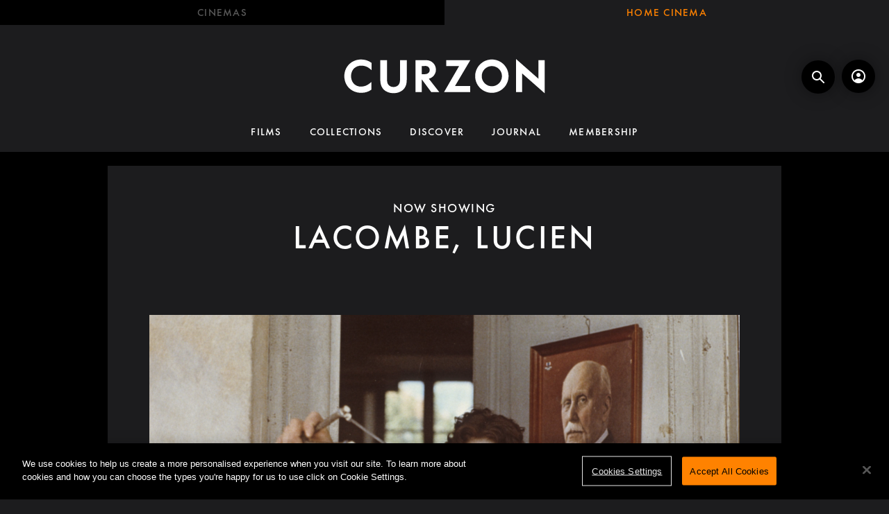

--- FILE ---
content_type: text/html; charset=utf-8
request_url: https://homecinema.curzon.com/film/lacombe-lucien/
body_size: 7366
content:


<!DOCTYPE html>
<html lang="en-gb">
  <head>
    
  
    <!-- Google Tag Manager -->
    <script>(function(w,d,s,l,i){w[l]=w[l]||[];w[l].push({'gtm.start':
    new Date().getTime(),event:'gtm.js'});var f=d.getElementsByTagName(s)[0],
    j=d.createElement(s),dl=l!='dataLayer'?'&l='+l:'';j.async=true;j.src=
    'https://www.googletagmanager.com/gtm.js?id='+i+dl;f.parentNode.insertBefore(j,f);
    })(window,document,'script','dataLayer','GTM-NQNW3CX');</script>
    <!-- End Google Tag Manager -->
  

    
  

  <!-- Movio integration scripts -->
   <script>
    (function (m,o,v,i,_o) {m.MovioTrackingFunctionName=i;m[i]=m[i]||function(){
    (m[i].queue=m[i].queue||[]).push(arguments);};var e=o.createElement(_o);
    var firstScript=o.getElementsByTagName(_o)[0];e.async = 1;e.src = v;
    firstScript.parentNode.insertBefore(e, firstScript);
    })(
      window,
      document,
      'https://cdn-cinema-ui-assets-prod.movio.co/webtracker/8df51872015e.api.js',
      'mt',
      'script'
    );
  </script>
  <!-- End Movio integration scripts -->


    <meta charset="utf-8">
    <meta name="viewport" content="width=device-width, initial-scale=1, shrink-to-fit=no">

    <link rel="manifest" href="/manifest.json">
    <link rel="preload" href="/en_GB.all.json" as="fetch" crossorigin>
    <link
      rel="preload"
      href="/classifications.all.json"
      as="fetch"
      crossorigin type="application/json"
    >
    <!-- Kibble:0.17.8 -->
    <!-- Template:0.0.295 -->

    <link rel="stylesheet" href="//cdn.shift72.com/1.4/s72.ui.css">
    <link rel="stylesheet" href="//cdn.shift72.com/1.4/s72.transactional.css">

    <link rel="stylesheet" href="/styles/main.css">

    <link rel="shortcut icon" href="/images/common/favicon.png" type="image/png">
    <link rel="icon" href="/images/common/favicon.png" type="image/png">
    <link rel="apple-touch-icon" href="/images/common/apple-touch-icon.png">

    <link rel="stylesheet" href="https://unpkg.com/swiper@8.4.7/swiper-bundle.min.css" />
    <script
      src="https://cdnjs.cloudflare.com/polyfill/v3/polyfill.min.js?features=default,fetch,String.prototype.repeat"
      defer
    ></script>
    <script src="//cdn.shift72.com/1.4/s72.core.js" defer></script>
    <script src="//cdn.shift72.com/1.4/s72.ui.js" defer></script>
    
    <script src="//cdn.shift72.com/1.4/s72.transactional.js" defer></script>
    
    <script src="https://js.braintreegateway.com/web/dropin/1.26.1/js/dropin.min.js" defer></script>

    

    

    

    <script src="https://unpkg.com/swiper@8.4.7/swiper-bundle.min.js" defer></script>
    <script src="/scripts/main.js" defer></script>

    
  

  
   
   
  
      
        
    
      

    

     
       
        
        
        

        
          

          
            
            
          

          
            
              

            
              
              
            
              
          
        
      
        
        
        
        
      
    
  

   
    
    
    
      
      
    
      
      
    
      
      
    
  

   
    
    
    
      
      
    
      
      
    
      
      
    
      
      
    
      
      
    
      
      
    
      
      
    
      
      
    
      
      
    
      
      
    
  

  <link rel="canonical" href="https://homecinema.curzon.com/film/lacombe-lucien/" />
  

  
    <title>Watch Lacombe, Lucien Online - Curzon Home Cinema</title>
    <meta property="og:title" content="Watch Lacombe, Lucien Online - Curzon Home Cinema">
  
  <meta property="og:url" content="https://homecinema.curzon.com/film/lacombe-lucien/">

  
    <meta property="og:site_name" content="Curzon">
  

  

  
    
      <meta property="og:type" content="video.movie">
    
  

  
    <meta property="og:video" content="https://shift72d-113.akamaized.net/23a2f354-e8a8-472f-9d55-b838b9a61223/lacombe_lucien_trailer_kb.mp4">
    
    <meta property="og:video:width" content="640" />
    <meta property="og:video:height" content="426" />
    <meta property="og:video:type" content="video/mp4" />
  

  
    
      <meta name="description" content="Watch Lacombe, Lucien online. Directed by Louis Malle. Starring Pierre Blaise &amp; Aurore Clément. Stream Now.">
      <meta property="og:description" content="Watch Lacombe, Lucien online. Directed by Louis Malle. Starring Pierre Blaise &amp; Aurore Clément. Stream Now.">
    
  

  
    <meta name="keywords" content="vod, on demand, ondemand, video, film, movie, rent, stream, cinema, watch, at home">
  

  

  
  



    <script>
      window.addEventListener("DOMContentLoaded", function(){
        s72.cfg(function(){ return s72.i18n.load("en", "/en_GB.all.json"); });
        s72.boot({ config: {"ad_delivery":"internal","admin_allow_publish_override":"true","admin_image_root_path":"https://s72-public-assets-production.s3.amazonaws.com/29glj","admin_item_limits":"true","admin_meta_custom_fields":"true","admin_moviexchange_default_territory":"gb","admin_moviexchange_enabled":"true","admin_show_available_to_date":"true","admin_show_google_settings":"true","admin_validate_meta_licensor":"true","app_identifier_amazon":"com.easeltv.curzon","app_link_android":"https://play.google.com/store/apps/details?id=com.curzonhomecinema.android\u0026hl=en_GB\u0026gl=US","app_link_ios":"https://apps.apple.com/us/app/curzon-home-cinema/id1092146553","base_download_url":"https://indiereign113-a.akamaihd.net","base_url":"https://indiereign113-a.akamaihd.net","bg_image_path":"/posters-and-backdrops/1600x1100","carousel":"v2","carousel_image_path":"/posters-and-backdrops/1600x600","chromecast":"true","classification_image_path":"/posters-and-backdrops/170x70","concurrent_content_access_limit":"2","concurrent_streams_limit":"2","content_device_changes_per_period":"1","content_device_changes_period_days":"30","default_image_type":"landscape","detail_page":"v2","device_user_limit":"5","disable_anonymous_watch_now":"true","encoding_profile_hd":"screenplus_hd","encoding_profile_sd":"screenplus_sd","feature_ads":"true","feature_plans":"true","feature_transactional":"true","geo_check_on_play":"true","google_analytics_id":"G-262GTP76MJ","google_merchant_id":"BCR2DN6TV7XOL4QM","google_tag_manager_id":"GTM-NQNW3CX","header_image_path":"/posters-and-backdrops/1200x422","heartbeat_freq":"60","heartbeat_tolerance":"5","image_root_path":"https://d2gynsnnx1ixn5.cloudfront.net/29glj","in_app_product_stores":"apple, google, amazon","ingestion_manager_version":"3","landscape_poster_path":"/posters-and-backdrops/585x330","licensors":"true","licensors_transactions":"true","live_chat_provider":"off","media_item_caption":"true","media_item_caption_genres_count":"2","perform_cc_country_check":"true","plan_based_prices":"true","player_allow_mobile_drm_content":"true","player_resume":"true","portrait_poster_path":"/posters-and-backdrops/282x422","release_window_prices":"true","release_window_scheduling":"true","relish_unhandled_error_reporting":"2024-10-01","rental_duration_minutes":"43200","rental_playback_duration_minutes":"2880","rental_redeem_period":"30","required_dob":"true","required_dob_and_gender":"true","required_gender":"true","search_disabled":"false","seo_site_keywords":"vod, on demand, ondemand, video, film, movie, rent, stream, cinema, watch, at home","seo_site_name":"Curzon","seo_title_suffix":"","signup_dob":"true","signup_dob_and_gender":"true","signup_email_optin":"false","signup_gender":"true","storage_limit_GB":"3000","upload":"true","user_analytics":"true","vista_credit_default_amount":"1","wishlist_enabled":"true"}, toggles: {"admin_add_external_pages":true,"admin_add_report_streams":true,"admin_bg_image":true,"admin_bundles":true,"admin_carousel_image":true,"admin_delete_meta":false,"admin_journal":true,"admin_moviexchange_search":true,"admin_page_images":true,"admin_recommendation_collections":true,"admin_report_activity":true,"admin_report_engagement":true,"admin_report_streamers":true,"admin_user_delete":true,"admin_user_devices":true,"admin_user_plans":true,"admin_v1":false,"classic_streams_disabled":true,"classifications_enabled":true,"dynamic_vista_credit_amount":true,"dynamic_vista_credit_amount_on_purchase":true,"kibble":true,"meta_exclude_default_image_types":true,"plan_items_geoblock":true,"relish_legacy_library_api":false,"tax_settings":true,"uploader_v2":true,"use_new_license_server":true,"use_queued_email_sender":true,"user_library_v4":true} });
      });
    </script>

    <!-- OneTrust Cookies Consent Notice start for homecinema.curzon.com -->
    <script
      src="https://cdn.cookielaw.org/consent/92fa0c40-45e2-4e7f-bc5b-35a76328efb5.js"
      type="text/javascript"
      charset="UTF-8"
      defer
    ></script>
    <script type="text/javascript">
      function OptanonWrapper() { }
    </script>
    <!-- OneTrust Cookies Consent Notice end for homecinema.curzon.com -->

    <script>
    window.whenRecaptchaLoaded = new Promise((res) => {
      window.onRecaptchaLoaded = res;
    });
    </script>
    <script src="https://www.google.com/recaptcha/api.js?onload=onRecaptchaLoaded&render=explicit" async defer></script>
  </head>
  <body>
    <s72-cookie-consent></s72-cookie-consent>
    <curzon-ga-tracking></curzon-ga-tracking>

    
  
  <!-- Google Tag Manager (noscript) -->
  <noscript><iframe src="https://www.googletagmanager.com/ns.html?id=GTM-NQNW3CX" height="0" width="0" style="display:none;visibility:hidden"></iframe></noscript>
  <!-- End Google Tag Manager (noscript) -->
  


    
<header>
  
	<nav id="topnav" style="">
		<div class="nav-item external">
			<a class="nav-link" href="https://www.curzon.com">Cinemas</a>
		</div>
		<div class="nav-item active">
			<a class="nav-link" href="/">Home Cinema</a>
		</div>
	</nav>

  <div class="search-signin-container">
    <div class="header-mobile-menu">
      
<curzon-mobile-nav></curzon-mobile-nav>

    </div>
    <a class="logo" href="/">
      <svg width="145px" height="25px" viewBox="0 0 300 52" version="1.1" xmlns:xlink="http://www.w3.org/1999/xlink" xmlns="http://www.w3.org/2000/svg">
        <path fill="white" d="M290.755 1.801L290.755 29.744L257.036 0L257.036 49.581L266.279 49.581L266.279 21.727L299.999 51.429L299.999 1.801L290.755 1.801ZM25.268 0.787C30.83 0.787 35.92 2.413 40.676 5.754L40.676 16.695L38.639 14.976C34.655 11.6 30.432 10.014 25.584 10.014C16.328 10.014 10.11 16.387 10.11 25.868C10.11 34.907 16.298 41.467 24.824 41.467C29.883 41.467 34.404 39.702 38.639 36.069L40.667 34.33L40.667 45.92L40.154 46.288C35.946 49.294 31.117 50.756 25.395 50.756C18.174 50.756 11.883 48.316 7.197 43.698C2.555 39.122 0 32.765 0 25.805C0 18.782 2.51 12.594 7.262 7.911C11.987 3.25 18.135 0.787 25.268 0.787ZM195.904 25.79C195.904 11.984 207.096 0.791 220.904 0.791C234.71 0.791 245.904 11.984 245.904 25.79C245.904 39.598 234.71 50.791 220.904 50.791C207.096 50.791 195.904 39.598 195.904 25.79ZM137.163 16.166C137.163 22.667 132.735 27.886 126.558 29.696L142.1 49.582L130.087 49.582L116.028 30.676L116.028 49.581L106.656 49.581L106.656 1.8L122.688 1.8C131.252 1.8 137.163 8.597 137.163 16.166ZM93.49 31.038L93.49 1.801L83.368 1.801L83.368 31.869C83.368 35.453 82.174 37.633 81.119 38.828C79.783 40.446 77.322 42.063 73.666 42.063C70.01 42.063 67.549 40.446 66.213 38.828C65.159 37.633 63.963 35.453 63.963 31.869L63.963 1.801L53.843 1.801L53.843 31.038C53.843 35.699 54.582 40.433 57.541 44.205C61.092 48.865 67.305 51.306 73.666 51.306C80.027 51.306 86.241 48.865 89.791 44.205C92.75 40.433 93.49 35.699 93.49 31.038ZM188.623 1.801L165.744 40.529L188.465 40.529L188.465 49.581L149.38 49.581L171.937 10.536L152.527 10.536L152.527 1.801L188.623 1.801ZM121.056 22.765L116.028 22.782L116.028 10.544L121.815 10.528C124.536 10.528 127.795 12.466 127.835 16.647C127.795 20.828 124.105 22.765 121.056 22.765ZM220.904 40.928C212.543 40.928 205.766 34.151 205.766 25.79C205.766 17.431 212.543 10.654 220.904 10.654C229.264 10.654 236.041 17.431 236.041 25.79C236.041 34.151 229.264 40.928 220.904 40.928Z" transform="translate(0 -9.1552734E-05)" id="Fill-1" fill-rule="evenodd" stroke="none" />
      </svg>
    </a>
    <div class="header-search-signin">
      <div class="primary-search">
        <curzon-search-form mode="header" results-url="/search.html"></curzon-search-form>
      </div>
      <div class="initials-container">
        <s72-user-anon>
          <curzon-signin-button mode="header"></curzon-signin-button>
        </s72-user-anon>

        <s72-user-known>
          <curzon-initials-badge></curzon-initials-badge>
        </s72-user-known>
      </div>
    </div>
  </div>
  
	
	

	<nav id="secondary-nav">
		
			
			
			

			
				
			
			<a
				class=""
				href="/film/"
				target="_self"
				>Films</a>
		
			
			
			

			
				
			
			<a
				class=""
				href="/collections/"
				target="_self"
				>Collections</a>
		
			
			
			

			
				
			
			<a
				class=""
				href="/browse/"
				target="_self"
				>Discover</a>
		
			
			
			

			
			<a
				class=""
				href="https://www.curzon.com/journal/"
				target="_blank"
				>Journal</a>
		
			
			
			

			
			<a
				class=""
				href="https://www.curzon.com/membership/membership-sales-page/"
				target="_blank"
				>Membership</a>
		
	</nav>


</header>



    
  <div
    class="page page-film meta-detail meta-detail-film"
    data-movio-movie-id=""
  >
    <div class="container">
      <div class="page-content">
        <div class="meta-detail-title-container">
          <s72-live-label data-slug="/film/80542"></s72-live-label>

          
            <curzon-now-showing data-slug="/film/80542"></curzon-now-showing>
          

          <h1 class="meta-detail-title" data-slug="/film/80542">Lacombe, Lucien</h1>
        </div>

        <div class="meta-detail-bg">
            <s72-play-button slug="/film/80542"></s72-play-button>

            
            
              <s72-cant-be-watched data-slug="/film/80542">
                <curzon-modal-player
                  icon="false"
                  src="https://shift72d-113.akamaized.net/23a2f354-e8a8-472f-9d55-b838b9a61223/lacombe_lucien_trailer_kb.mp4"
                  data-slug="/film/80542"
                  class="btn-trailer"
                  data-label="Watch Trailer"
                  data-movio-movie-id=""
                ></curzon-modal-player>
              </s72-cant-be-watched>
            

            <img
              src="[data-uri]"
              image-src="https://d2gynsnnx1ixn5.cloudfront.net/29glj/images/1920x1080/film/80542/f4e864fe2a0b2bbeaaf48194b0c6abdd.jpg"
              alt="Lacombe, Lucien"
              class="curzon-image meta-detail-bg-img"
              data-type="bg"
              height="900"
              width="1600"
            />
        </div>

        <s72-availability-status
          data-slug="/film/80542"
          class="meta-detail-availability-status"
        ></s72-availability-status>

        <s72-availability-label
          data-slug="/film/80542"
          class="meta-detail-availability-label"
        ></s72-availability-label>

        <div class="meta-details-container">
          <div class="meta-detail-main col">
            <div class="meta-detail-watch-buttons">
              <div class="meta-detail-buttons">
                <s72-pricing-buttons
                  data-slug="/film/80542"
                  data-title="Lacombe, Lucien"
                ></s72-pricing-buttons>
              </div>

              <s72-play-button
                data-slug="/film/80542"
                class="btn-play-square-lg"
                data-title="Lacombe, Lucien"
              ></s72-play-button>

              

              <s72-userwishlist-button
                data-slug="/film/80542"
                data-layout="quick-button"
                class="btn-wishlist"
                data-movio-movie-id=""
              ></s72-userwishlist-button>
            </div>
          </div>

          <div class="meta-detail-synopsis col">
            <div class="meta-detail-overview">
              <p>One of the greatest films about Occupied France during the Second World War also proved to be the most controversial of Malle’s career. It was awarded the BAFTA for Best Film in 1975 and was nominated for an Oscar. France. 1944. The allies are fighting their way into Normandy and 17-year-old Lucien Lacombe (Pierre Blaise) is keen to join the Resistance. Turned down by them because of his age and arrested by chance, he soon finds himself as an informant to the local Carlingue, the French auxiliaries of the Gestapo. The information he gives leads to the capture of a suspect and the authorities realise that Lucien may be able to help them further. To Lucien this is not so much a betrayal of his people than a way of doing something in the world. On its release, Malle’s film was decried as an apologia for collaborators and for suggesting that not every French citizen was a member of the resistance.</p>

            </div>

            
            
              <div class="meta-detail-crew">
                <span class="crew-member-job">Directed by</span>

                <div class="crew-members">
                  
                    <div class="crew-member">
                      <curzon-search-form search-term="Louis Malle"></curzon-search-form>

                      <span></span>
                    </div>
                  
                </div>
              </div>
            

            
              <div class="meta-detail-cast">
                <span class="crew-member-job">Starring</span>

                <div class="cast-members heading">
                  
                    <div class="crew-member">
                      <curzon-search-form search-term="Pierre Blaise"></curzon-search-form>

                      <span>,</span>
                    </div>
                  
                    <div class="crew-member">
                      <curzon-search-form search-term="Aurore Clément"></curzon-search-form>

                      <span>,</span>
                    </div>
                  
                    <div class="crew-member">
                      <curzon-search-form search-term="Holger Löwenadler"></curzon-search-form>

                      <span></span>
                    </div>
                  
                </div>
              </div>
            
          </div>

          <div class="meta-detail-content col">
            <div class="meta-detail-classification">
              
                <div class="meta-detail-duration">
                  <span class="meta-detail-duration-heading">Runtime</span>

                  <span class="meta-item-tagline-item">132 Minutes</span>
                </div>
              

              <div class="meta-detail-other">
                
                  <span class="meta-detail-release-heading">Release date</span>

                  <span class="meta-item-tagline-item">
                    
                      
                      
                    

                    1974
                  </span>
                
              </div>

              
                <div class="meta-detail-classification-heading">Certificate</div>

                <div class="meta-item-tagline-item heading">
                  <li class="meta-item-tagline-item meta-item-tagline-item-classification">
                    
                    <s72-classification-label
                      data-slug="/film/80542"
                      data-layout="tooltip"
                    ></s72-classification-label>
                    
                    
                      <img
                        class="s72-classification-label-12"
                        src="/images/classification/12.svg"
                        alt="Certification: 12"
                        onerror="this.parentNode.style.display='none'"
                      /> 
                    
                  </li>
                </div>
              
            </div>
          </div>
        </div>
      </div>
    </div>

    
















    

    
  </div>


    

<footer>
  <curzon-member-ribbon href="https://www.curzon.com/membership/membership-sales-page/" text="Become a member"></curzon-member-ribbon>
  <div class="footer-container">
    

  <nav class="bottomnav">

    <div class="footer-nav-main footer-nav-section">
      <ul>
        
          <li><a href="/film/">Films</a> </li>
        
          <li><a href="/collections/">Collections</a> </li>
        
          <li><a href="/browse/">Discover</a> </li>
        
          <li><a href="https://www.curzon.com/journal/">Journal</a> </li>
        
          <li><a href="https://www.curzon.com/membership/membership-sales-page/">Membership</a> </li>
        
      </ul>
    </div>

    <div class="footer-nav-get-help footer-nav-section">
      <p class="heading">Get help</p>
      <ul>
      
        <li><a href="/help/">FAQ</a></li>
      
        <li><a href="/terms-and-conditions/">Terms &amp; Conditions</a></li>
      
        <li><a href="https://www.curzon.com/privacy/">Privacy Policy</a></li>
      
        <li><a href="https://www.curzon.com/contact-us/">Contact Us</a></li>
      
      
      </ul>
    </div>

    <div class="footer-nav-my-account footer-nav-section">
      <p class="heading">My account</p>
      <ul>
        <li><a href="https://www.curzon.com/member-account/overview/" target="_blank">Manage account</a></li>
        <li id="footer-signin-button"><curzon-signin-button></curzon-signin-button></li>
      </ul>
    </div>
    <div class="footer-social-newsletter">
      <div class="footer-nav-social">
        <p class="heading">Follow Us</p>
      <ul>
        <li><a href="https://www.instagram.com/curzoncinemas/?hl=en" target="_blank"><i class="s72-icon s72-icon-instagram"></i></a></li>
        <li><a href="https://twitter.com/CurzonCinemas/" target="_blank"><i class="s72-icon s72-icon-twitter"></i></a></li>
        <li><a href="https://www.facebook.com/curzon.cinemas/" target="_blank"><i class="s72-icon s72-icon-facebook"></i></a></li>
      </ul>
      </div>

      <div class="newsletter-form">
        <div class="newsletter-form-heading">Our newsletter</div>
        <curzon-newsletter-signup></curzon-newsletter-signup>
      </div>
    </div>
  </nav>


    <div class="footer-branding">
      <div class="footer-bafta-winner">
        <div class="footer-bafta-winner-heading">Bafta winner 2017</div>
        <div class="footer-bafta-winner-body">Outstanding Contribution <span class="d-md-none"><br /></span>to British Cinema</div>
      </div>

      <div class="footer-notices">
        <div>Curzon © 2021</div>
        <div>All Rights Reserved</div>
        <div><a href="/terms-and-conditions/">Terms &amp; Conditions</a></div>
        <div><a href="https://www.curzon.com/privacy/">Privacy Policy</a></div>
      </div>
    </div>
  </div>
</footer>


    
  
  <script>
    (function(i,s,o,g,r,a,m){i['GoogleAnalyticsObject']=r;i[r]=i[r]||function(){
    (i[r].q=i[r].q||[]).push(arguments)},i[r].l=1*new Date();a=s.createElement(o),
    m=s.getElementsByTagName(o)[0];a.async=1;a.src=g;m.parentNode.insertBefore(a,m)
    })(window,document,'script','https://www.google-analytics.com/analytics.js','ga');

    ga('create', 'G-262GTP76MJ', 'auto');
    ga('require', 'ecommerce');
    ga('send', 'pageview');
  </script>
  


    
<!-- Google tag (gtag.js) for AdWords integration -->
<script async src="https://www.googletagmanager.com/gtag/js?id=AW-350561361"></script>
<script>
  window.dataLayer = window.dataLayer || [];
  function gtag(){dataLayer.push(arguments);}
  gtag('js', new Date());

  gtag('config', 'AW-350561361');
</script>

  <script defer src="https://static.cloudflareinsights.com/beacon.min.js/vcd15cbe7772f49c399c6a5babf22c1241717689176015" integrity="sha512-ZpsOmlRQV6y907TI0dKBHq9Md29nnaEIPlkf84rnaERnq6zvWvPUqr2ft8M1aS28oN72PdrCzSjY4U6VaAw1EQ==" data-cf-beacon='{"version":"2024.11.0","token":"c3a0d1db5bba4fdbac7b06656747c84f","server_timing":{"name":{"cfCacheStatus":true,"cfEdge":true,"cfExtPri":true,"cfL4":true,"cfOrigin":true,"cfSpeedBrain":true},"location_startswith":null}}' crossorigin="anonymous"></script>
</body>
</html>


--- FILE ---
content_type: text/javascript; charset=utf-8
request_url: https://homecinema.curzon.com/scripts/main.js
body_size: 19417
content:
!function(e,t,n){"use strict";function r(e,t){var r=!(arguments.length>2&&void 0!==arguments[2])||arguments[2];e=e||window.location.pathname;var o="";n.utils.isDefined(t)&&Object.keys(t).length>0&&(o="?"+Object.keys(t).map((function(e){return"".concat(e,"=").concat(encodeURIComponent(t[e]))})).join("&"));var i=e+o;if(r){try{i=new URL(i)}catch(e){}n.utils.isDefined(i.protocol)&&""!=i.protocol||(i=new URL(i,window.location.origin))}window.location.href==i?window.location.reload():window.location.href=i}function o(e){var t=e.getBoundingClientRect(),n=window.innerHeight,r=t.top,o=t.top+e.clientHeight;return r>=0&&r<n||o>=0&&o<n}"undefined"!=typeof globalThis?globalThis:"undefined"!=typeof window?window:"undefined"!=typeof global?global:"undefined"!=typeof self&&self;var i=function(e,t){return e(t={exports:{}},t.exports),t.exports}((function(e,t){
/*!
 * headroom.js v0.11.0 - Give your page some headroom. Hide your header until you need it
 * Copyright (c) 2020 Nick Williams - http://wicky.nillia.ms/headroom.js
 * License: MIT
 */
e.exports=function(){function e(){return"undefined"!=typeof window}function t(e,n){var r;n=n||{},Object.assign(this,t.options,n),this.classes=Object.assign({},t.options.classes,n.classes),this.elem=e,this.tolerance=(r=this.tolerance)===Object(r)?r:{down:r,up:r},this.initialised=!1,this.frozen=!1}return t.prototype={constructor:t,init:function(){return t.cutsTheMustard&&!this.initialised&&(this.addClass("initial"),this.initialised=!0,setTimeout((function(e){e.scrollTracker=function(e,t,n){var r,o=function(){var e=!1;try{var t={get passive(){e=!0}};window.addEventListener("test",t,t),window.removeEventListener("test",t,t)}catch(t){e=!1}return e}(),i=!1,s=function(e){return(i=e)&&i.document&&function(e){return 9===e.nodeType}(i.document)?(n=(t=e).document,r=n.body,o=n.documentElement,{scrollHeight:function(){return Math.max(r.scrollHeight,o.scrollHeight,r.offsetHeight,o.offsetHeight,r.clientHeight,o.clientHeight)},height:function(){return t.innerHeight||o.clientHeight||r.clientHeight},scrollY:function(){return void 0!==t.pageYOffset?t.pageYOffset:(o||r.parentNode||r).scrollTop}}):function(e){return{scrollHeight:function(){return Math.max(e.scrollHeight,e.offsetHeight,e.clientHeight)},height:function(){return Math.max(e.offsetHeight,e.clientHeight)},scrollY:function(){return e.scrollTop}}}(e);var t,n,r,o,i}(e),a=s.scrollY(),u={};function c(){var e=Math.round(s.scrollY()),r=s.height(),o=s.scrollHeight();u.scrollY=e,u.lastScrollY=a,u.direction=e>a?"down":"up",u.distance=Math.abs(e-a),u.isOutOfBounds=e<0||e+r>o,u.top=e<=t.offset,u.bottom=e+r>=o,u.toleranceExceeded=u.distance>t.tolerance[u.direction],n(u),a=e,i=!1}function l(){i||(i=!0,r=requestAnimationFrame(c))}var f=!!o&&{passive:!0,capture:!1};return e.addEventListener("scroll",l,f),c(),{destroy:function(){cancelAnimationFrame(r),e.removeEventListener("scroll",l,f)}}}(e.scroller,{offset:e.offset,tolerance:e.tolerance},e.update.bind(e))}),100,this)),this},destroy:function(){this.initialised=!1,Object.keys(this.classes).forEach(this.removeClass,this),this.scrollTracker.destroy()},unpin:function(){!this.hasClass("pinned")&&this.hasClass("unpinned")||(this.addClass("unpinned"),this.removeClass("pinned"),this.onUnpin&&this.onUnpin.call(this))},pin:function(){this.hasClass("unpinned")&&(this.addClass("pinned"),this.removeClass("unpinned"),this.onPin&&this.onPin.call(this))},freeze:function(){this.frozen=!0,this.addClass("frozen")},unfreeze:function(){this.frozen=!1,this.removeClass("frozen")},top:function(){this.hasClass("top")||(this.addClass("top"),this.removeClass("notTop"),this.onTop&&this.onTop.call(this))},notTop:function(){this.hasClass("notTop")||(this.addClass("notTop"),this.removeClass("top"),this.onNotTop&&this.onNotTop.call(this))},bottom:function(){this.hasClass("bottom")||(this.addClass("bottom"),this.removeClass("notBottom"),this.onBottom&&this.onBottom.call(this))},notBottom:function(){this.hasClass("notBottom")||(this.addClass("notBottom"),this.removeClass("bottom"),this.onNotBottom&&this.onNotBottom.call(this))},shouldUnpin:function(e){return"down"===e.direction&&!e.top&&e.toleranceExceeded},shouldPin:function(e){return"up"===e.direction&&e.toleranceExceeded||e.top},addClass:function(e){this.elem.classList.add.apply(this.elem.classList,this.classes[e].split(" "))},removeClass:function(e){this.elem.classList.remove.apply(this.elem.classList,this.classes[e].split(" "))},hasClass:function(e){return this.classes[e].split(" ").every((function(e){return this.classList.contains(e)}),this.elem)},update:function(e){e.isOutOfBounds||!0!==this.frozen&&(e.top?this.top():this.notTop(),e.bottom?this.bottom():this.notBottom(),this.shouldUnpin(e)?this.unpin():this.shouldPin(e)&&this.pin())}},t.options={tolerance:{up:0,down:0},offset:0,scroller:e()?window:null,classes:{frozen:"headroom--frozen",pinned:"headroom--pinned",unpinned:"headroom--unpinned",top:"headroom--top",notTop:"headroom--not-top",bottom:"headroom--bottom",notBottom:"headroom--not-bottom",initial:"headroom"}},t.cutsTheMustard=!!(e()&&function(){}.bind&&"classList"in document.documentElement&&Object.assign&&Object.keys&&requestAnimationFrame),t}()}));function s(e){return(s="function"==typeof Symbol&&"symbol"==typeof Symbol.iterator?function(e){return typeof e}:function(e){return e&&"function"==typeof Symbol&&e.constructor===Symbol&&e!==Symbol.prototype?"symbol":typeof e})(e)}function a(e,t){for(var n=0;n<t.length;n++){var r=t[n];r.enumerable=r.enumerable||!1,r.configurable=!0,"value"in r&&(r.writable=!0),Object.defineProperty(e,r.key,r)}}function u(e,t){return(u=Object.setPrototypeOf||function(e,t){return e.__proto__=t,e})(e,t)}function c(e){var t=function(){if("undefined"==typeof Reflect||!Reflect.construct)return!1;if(Reflect.construct.sham)return!1;if("function"==typeof Proxy)return!0;try{return Boolean.prototype.valueOf.call(Reflect.construct(Boolean,[],(function(){}))),!0}catch(e){return!1}}();return function(){var n,r=p(e);if(t){var o=p(this).constructor;n=Reflect.construct(r,arguments,o)}else n=r.apply(this,arguments);return l(this,n)}}function l(e,t){return!t||"object"!==s(t)&&"function"!=typeof t?f(e):t}function f(e){if(void 0===e)throw new ReferenceError("this hasn't been initialised - super() hasn't been called");return e}function p(e){return(p=Object.setPrototypeOf?Object.getPrototypeOf:function(e){return e.__proto__||Object.getPrototypeOf(e)})(e)}var h=function(t){!function(e,t){if("function"!=typeof t&&null!==t)throw new TypeError("Super expression must either be null or a function");e.prototype=Object.create(t&&t.prototype,{constructor:{value:e,writable:!0,configurable:!0}}),t&&u(e,t)}(p,t);var o,i,s,l=c(p);function p(t,r){var o;return function(e,t){if(!(e instanceof t))throw new TypeError("Cannot call a class as a function")}(this,p),(o=l.call(this,t,r)).form=new e.FormController(f(o),{email:{type:"email",required:!0,maxlength:250},password:{type:"password",required:!0,maxlength:250},remember:{type:"checkbox",value:!1}},o.submit),o.state={redirectUrl:window.location.href},o.state.redirectPrompt=n.utils.querystring.get("prompt"),t.from&&(o.state.redirectUrl=t.from),t.email&&(o.state.email=t.email,o.form.email.value=t.email),o}return o=p,(i=[{key:"redirect",value:function(){var e=this.state.redirectUrl;this.app.userService._store.get("redirectUrl")&&(e=this.app.userService._store.get("redirectUrl"),this.app.userService._store.remove("redirectUrl")),n.utils.redirect(e)}},{key:"componentDidMount",value:function(){!this.form.email.value&&this.app.userService._store.get("email")&&(this.form.email.value=this.app.userService._store.get("email"),this.setState({email:this.form.email.value}))}},{key:"submit",value:function(e){var t=this;if(!e.invalid&&!this.state.isProcessing)return this.setState({formError:void 0}),this.app.userService.authenticate(this.state.email,this.state.password,this.state.remember).then((function(){t.app.userService._store.remove("email"),t.app.userService._store.remove("redirectUrl"),r(t.state.redirectUrl)})).catch((function(e){return"string"==typeof e?t.setState({formError:"signin_form_error_".concat(n.utils.strings.lowerCase(e))}):t.setState({formError:"something_bad_happened"}),Promise.reject(e)}))}},{key:"render",value:function(t,r){return s72.ui.h("div",{class:"curzon-signin-modal"},r.redirectPrompt&&n.utils.isString(r.redirectPrompt)&&s72.ui.h("div",{class:"s72-prompt s72-prompt-signin"},n.i18n(r.redirectPrompt,"")),s72.ui.h("form",{onSubmit:this.form.submit,name:"signin",class:"curzon-signin-form",noValidate:!0},s72.ui.h("label",null,n.i18n("signin_form_email")),s72.ui.h(e.FormGroup,{field:this.form.email,placeholder:"",errors:r.formError,focus:!0,autocomplete:"email",value:r.email}),s72.ui.h("label",null,n.i18n("signin_form_password")),s72.ui.h(e.FormGroup,{field:this.form.password,placeholder:"",autocomplete:"current-password"}),s72.ui.h("div",{class:"s72-buttons"},s72.ui.h(e.StatefulButton,{type:"submit",form:this.form,class:"s72-btn s72-btn-signin"},n.i18n("signin_form_submit"))),s72.ui.h("p",{class:"modal-paragraph"},s72.ui.h("a",{href:"/forgotpassword.html"},n.i18n("signin_page_forgotpassword")))),s72.ui.h("div",{class:"curzon-modal-signup-cta"},s72.ui.h("p",null,n.i18n("signin_modal_cta_text")),s72.ui.h("a",{target:"_blank",href:n.i18n("home_cta_link"),class:"s72-btn btn-curzon-btn"},n.i18n("signin_modal_cta_button"))))}}])&&a(o.prototype,i),s&&a(o,s),p}(e.AppComponent);function d(e){return(d="function"==typeof Symbol&&"symbol"==typeof Symbol.iterator?function(e){return typeof e}:function(e){return e&&"function"==typeof Symbol&&e.constructor===Symbol&&e!==Symbol.prototype?"symbol":typeof e})(e)}function m(e,t){for(var n=0;n<t.length;n++){var r=t[n];r.enumerable=r.enumerable||!1,r.configurable=!0,"value"in r&&(r.writable=!0),Object.defineProperty(e,r.key,r)}}function y(e,t){return(y=Object.setPrototypeOf||function(e,t){return e.__proto__=t,e})(e,t)}function b(e){var t=function(){if("undefined"==typeof Reflect||!Reflect.construct)return!1;if(Reflect.construct.sham)return!1;if("function"==typeof Proxy)return!0;try{return Boolean.prototype.valueOf.call(Reflect.construct(Boolean,[],(function(){}))),!0}catch(e){return!1}}();return function(){var n,r=g(e);if(t){var o=g(this).constructor;n=Reflect.construct(r,arguments,o)}else n=r.apply(this,arguments);return v(this,n)}}function v(e,t){return!t||"object"!==d(t)&&"function"!=typeof t?function(e){if(void 0===e)throw new ReferenceError("this hasn't been initialised - super() hasn't been called");return e}(e):t}function g(e){return(g=Object.setPrototypeOf?Object.getPrototypeOf:function(e){return e.__proto__||Object.getPrototypeOf(e)})(e)}var w=function(t){!function(e,t){if("function"!=typeof t&&null!==t)throw new TypeError("Super expression must either be null or a function");e.prototype=Object.create(t&&t.prototype,{constructor:{value:e,writable:!0,configurable:!0}}),t&&y(e,t)}(u,t);var o,i,s,a=b(u);function u(e,t){var n;return function(e,t){if(!(e instanceof t))throw new TypeError("Cannot call a class as a function")}(this,u),(n=a.call(this,e,t)).state={show:!1},e.onClick?n.onClick=e.onClick:"self-closeable"==e.mode&&(n.onClick=function(e){return n.setState({show:!1})}),n}return o=u,(i=[{key:"componentDidMount",value:function(){var e=this;return this.checkSlug().then((function(t){if(t)return r(t);var o=e.props.defaultRedirect?e.props.defaultRedirect:window.location.pathname;window.location.search&&(o+=window.location.search),o=n.utils.querystring.get("from",o),e.app.userService._store.get("redirectUrl")&&(o=e.app.userService._store.get("redirectUrl")),e.app.userService.isAuthenticated()?(e.app.userService._store.remove("redirectUrl"),r(o)):e.setState({redirectUrl:o,show:!0})}))}},{key:"checkSlug",value:function(){if(null==n.utils.querystring.get("slug",null))return Promise.resolve(null);var e=n.utils.querystring.get("slug");return this.app.http.get("/urlmap.json").then((function(t){var n=t[e]?t[e]:null;return Promise.resolve(n)}))}},{key:"render",value:function(t,r){var o=this;return r.show&&s72.ui.h(e.Modal,{class:"curzon-signin-modal",closable:!1},!!this.onClick&&s72.ui.h("div",{class:"s72-btn-modal-close"},s72.ui.h("i",{"aria-hidden":"true",onClick:function(e){return o.onClick(e)}})),s72.ui.h("div",{class:"modal-heading"},n.i18n("signin_modal_header")),s72.ui.h(h,{placeholderEmail:!0,from:r.redirectUrl}))}}])&&m(o.prototype,i),s&&m(o,s),u}(e.AppComponent);function _(e){return(_="function"==typeof Symbol&&"symbol"==typeof Symbol.iterator?function(e){return typeof e}:function(e){return e&&"function"==typeof Symbol&&e.constructor===Symbol&&e!==Symbol.prototype?"symbol":typeof e})(e)}function S(e,t){for(var n=0;n<t.length;n++){var r=t[n];r.enumerable=r.enumerable||!1,r.configurable=!0,"value"in r&&(r.writable=!0),Object.defineProperty(e,r.key,r)}}function O(e,t){return(O=Object.setPrototypeOf||function(e,t){return e.__proto__=t,e})(e,t)}function k(e){var t=function(){if("undefined"==typeof Reflect||!Reflect.construct)return!1;if(Reflect.construct.sham)return!1;if("function"==typeof Proxy)return!0;try{return Boolean.prototype.valueOf.call(Reflect.construct(Boolean,[],(function(){}))),!0}catch(e){return!1}}();return function(){var n,r=L(e);if(t){var o=L(this).constructor;n=Reflect.construct(r,arguments,o)}else n=r.apply(this,arguments);return P(this,n)}}function P(e,t){return!t||"object"!==_(t)&&"function"!=typeof t?function(e){if(void 0===e)throw new ReferenceError("this hasn't been initialised - super() hasn't been called");return e}(e):t}function L(e){return(L=Object.setPrototypeOf?Object.getPrototypeOf:function(e){return e.__proto__||Object.getPrototypeOf(e)})(e)}e.bindEachComponent("curzon-signin-modal",(function(t){var n=e.attrs(t);return t.className="",e.render(s72.ui.h(w,n),t)}));var C=function(e){!function(e,t){if("function"!=typeof t&&null!==t)throw new TypeError("Super expression must either be null or a function");e.prototype=Object.create(t&&t.prototype,{constructor:{value:e,writable:!0,configurable:!0}}),t&&O(e,t)}(s,e);var t,r,o,i=k(s);function s(e,t){var r;return function(e,t){if(!(e instanceof t))throw new TypeError("Cannot call a class as a function")}(this,s),(r=i.call(this,e,t)).state={placeholderText:e.placeholderText||n.i18n("newsletter_signup_form_placeholder_text"),buttonText:e.buttonText||n.i18n("newsletter_signup_form_button_text"),email:""},r}return t=s,(r=[{key:"closeModal",value:function(e){e.preventDefault(),e.stopPropagation(),this.setState({showSignin:!1})}},{key:"submit",value:function(e){e.preventDefault(),e.stopPropagation();var t=this.state.email.trim().toLowerCase();t?(this.setState({error:null}),n.utils.redirect(n.i18n.href("/signup.html"),{email:t})):this.setState({error:!t&&n.i18n("newsletter_signup_form_validation_email")})}},{key:"render",value:function(e,t){var n=this;return s72.ui.h("div",null,t.showSignin&&s72.ui.h(w,{onClick:function(e){return n.closeModal(e)}}),s72.ui.h("form",{class:"curzon-signup-form",onSubmit:function(e){return n.submit(e)}},s72.ui.h("div",{class:"input-group border border-white"},s72.ui.h("input",{type:"text",class:"form-control",value:t.email,onInput:function(e){return n.setState({email:e.target.value.trim()})},placeholder:t.placeholderText,"aria-label":t.placeholderText})),s72.ui.h("div",{class:"input-group-append"},s72.ui.h("button",{class:"btn-curzon-btn",type:"submit"},t.buttonText)),t.error&&s72.ui.h("div",{class:"newsletter-signup-notification-error"},s72.ui.h("i",{class:"newsletter-signup-notification-icon"}),t.error),t.success&&s72.ui.h("div",{class:"newsletter-signup-notification-success"},s72.ui.h("i",{class:"newsletter-signup-notification-icon"}),t.success)))}}])&&S(t.prototype,r),o&&S(t,o),s}(e.AppComponent);function j(e){return(j="function"==typeof Symbol&&"symbol"==typeof Symbol.iterator?function(e){return typeof e}:function(e){return e&&"function"==typeof Symbol&&e.constructor===Symbol&&e!==Symbol.prototype?"symbol":typeof e})(e)}function R(e,t){for(var n=0;n<t.length;n++){var r=t[n];r.enumerable=r.enumerable||!1,r.configurable=!0,"value"in r&&(r.writable=!0),Object.defineProperty(e,r.key,r)}}function E(e,t){return(E=Object.setPrototypeOf||function(e,t){return e.__proto__=t,e})(e,t)}function T(e){var t=function(){if("undefined"==typeof Reflect||!Reflect.construct)return!1;if(Reflect.construct.sham)return!1;if("function"==typeof Proxy)return!0;try{return Boolean.prototype.valueOf.call(Reflect.construct(Boolean,[],(function(){}))),!0}catch(e){return!1}}();return function(){var n,r=A(e);if(t){var o=A(this).constructor;n=Reflect.construct(r,arguments,o)}else n=r.apply(this,arguments);return x(this,n)}}function x(e,t){return!t||"object"!==j(t)&&"function"!=typeof t?function(e){if(void 0===e)throw new ReferenceError("this hasn't been initialised - super() hasn't been called");return e}(e):t}function A(e){return(A=Object.setPrototypeOf?Object.getPrototypeOf:function(e){return e.__proto__||Object.getPrototypeOf(e)})(e)}e.bindAllComponents("curzon-newsletter-signup-form",(function(t,n){return t.map((function(t){return e.render(e.h(C,e.attrs(t)),t)}))}));var M=function(e){!function(e,t){if("function"!=typeof t&&null!==t)throw new TypeError("Super expression must either be null or a function");e.prototype=Object.create(t&&t.prototype,{constructor:{value:e,writable:!0,configurable:!0}}),t&&E(e,t)}(i,e);var t,n,r,o=T(i);function i(e,t){var n;return function(e,t){if(!(e instanceof t))throw new TypeError("Cannot call a class as a function")}(this,i),(n=o.call(this,e,t)).state={nowShowing:!1},n}return t=i,(n=[{key:"componentDidMount",value:function(){var e=this;this.app.availabilityService.getAvailability(this.props.slug).then((function(t){var n=new Date,r=!t.from||t.from<n,o=!t.to||t.to>n,i=!t.liveEvent;e.setState({nowShowing:r&&o&&i})}))}},{key:"render",value:function(e,t){return this.state.nowShowing&&s72.ui.h("p",{class:"now-showing"},"Now showing")}}])&&R(t.prototype,n),r&&R(t,r),i}(e.AppComponent);function I(e){return(I="function"==typeof Symbol&&"symbol"==typeof Symbol.iterator?function(e){return typeof e}:function(e){return e&&"function"==typeof Symbol&&e.constructor===Symbol&&e!==Symbol.prototype?"symbol":typeof e})(e)}function B(){return(B=Object.assign||function(e){for(var t=1;t<arguments.length;t++){var n=arguments[t];for(var r in n)Object.prototype.hasOwnProperty.call(n,r)&&(e[r]=n[r])}return e}).apply(this,arguments)}function q(e,t){if(!(e instanceof t))throw new TypeError("Cannot call a class as a function")}function U(e,t){for(var n=0;n<t.length;n++){var r=t[n];r.enumerable=r.enumerable||!1,r.configurable=!0,"value"in r&&(r.writable=!0),Object.defineProperty(e,r.key,r)}}function N(e,t){return(N=Object.setPrototypeOf||function(e,t){return e.__proto__=t,e})(e,t)}function D(e){var t=function(){if("undefined"==typeof Reflect||!Reflect.construct)return!1;if(Reflect.construct.sham)return!1;if("function"==typeof Proxy)return!0;try{return Boolean.prototype.valueOf.call(Reflect.construct(Boolean,[],(function(){}))),!0}catch(e){return!1}}();return function(){var n,r=H(e);if(t){var o=H(this).constructor;n=Reflect.construct(r,arguments,o)}else n=r.apply(this,arguments);return z(this,n)}}function z(e,t){return!t||"object"!==I(t)&&"function"!=typeof t?function(e){if(void 0===e)throw new ReferenceError("this hasn't been initialised - super() hasn't been called");return e}(e):t}function H(e){return(H=Object.setPrototypeOf?Object.getPrototypeOf:function(e){return e.__proto__||Object.getPrototypeOf(e)})(e)}e.bindAllComponents("curzon-now-showing",(function(t,n){return t.map((function(t){return e.render(e.h(M,e.attrs(t)),t)}))}));var F={bg:16/9,portrait:9/16,landscape:16/9,cta:16/9,carousel:21/9},V=function(t){!function(e,t){if("function"!=typeof t&&null!==t)throw new TypeError("Super expression must either be null or a function");e.prototype=Object.create(t&&t.prototype,{constructor:{value:e,writable:!0,configurable:!0}}),t&&N(e,t)}(s,t);var n,r,o,i=D(s);function s(){return q(this,s),i.apply(this,arguments)}return n=s,(r=[{key:"componentDidMount",value:function(){var t=e.getComponentElement(this),n=Math.floor(t.getBoundingClientRect().width),r=F[this.props.type];if(r){var o=n/r;this.setState({width:n,height:o})}else this.setState({width:n})}},{key:"render",value:function(e,t){return t.width&&e.imageSrc&&s72.ui.h("img",B({},e,{src:e.imageSrc+"?w=".concat(t.width),height:t.height,width:t.width}))}}])&&U(n.prototype,r),o&&U(n,o),s}(e.Component);function W(e){return(W="function"==typeof Symbol&&"symbol"==typeof Symbol.iterator?function(e){return typeof e}:function(e){return e&&"function"==typeof Symbol&&e.constructor===Symbol&&e!==Symbol.prototype?"symbol":typeof e})(e)}function G(e,t){for(var n=0;n<t.length;n++){var r=t[n];r.enumerable=r.enumerable||!1,r.configurable=!0,"value"in r&&(r.writable=!0),Object.defineProperty(e,r.key,r)}}function Y(e,t){return(Y=Object.setPrototypeOf||function(e,t){return e.__proto__=t,e})(e,t)}function Q(e){var t=function(){if("undefined"==typeof Reflect||!Reflect.construct)return!1;if(Reflect.construct.sham)return!1;if("function"==typeof Proxy)return!0;try{return Boolean.prototype.valueOf.call(Reflect.construct(Boolean,[],(function(){}))),!0}catch(e){return!1}}();return function(){var n,r=Z(e);if(t){var o=Z(this).constructor;n=Reflect.construct(r,arguments,o)}else n=r.apply(this,arguments);return J(this,n)}}function J(e,t){return!t||"object"!==W(t)&&"function"!=typeof t?function(e){if(void 0===e)throw new ReferenceError("this hasn't been initialised - super() hasn't been called");return e}(e):t}function Z(e){return(Z=Object.setPrototypeOf?Object.getPrototypeOf:function(e){return e.__proto__||Object.getPrototypeOf(e)})(e)}var X=function(t){!function(e,t){if("function"!=typeof t&&null!==t)throw new TypeError("Super expression must either be null or a function");e.prototype=Object.create(t&&t.prototype,{constructor:{value:e,writable:!0,configurable:!0}}),t&&Y(e,t)}(a,t);var r,o,i,s=Q(a);function a(e,t){var n;return function(e,t){if(!(e instanceof t))throw new TypeError("Cannot call a class as a function")}(this,a),(n=s.call(this,e,t)).state={active:!1,films:!1,journals:!1,urlMap:{},hint:!1,query:"",lastkey:"",minQueryLen:3,isIE:!!navigator.userAgent.match(/Trident\/7\./)},n}return r=a,(o=[{key:"componentDidMount",value:function(){var e=this,t=this.app.config._config.search_min_input_length;t&&this.setState(t),this.__ref&&this.__ref.focus(),this.app.http.get("/urlmap.json").then((function(t){return e.setState({urlMap:t})}))}},{key:"openModal",value:function(){var e=this,t=this.props.searchTerm;this.setState({active:!0}),setTimeout((function(){e.__ref&&e.__ref.focus(),t&&(e.__ref.value=t,e.getSearchResults(t))}),0)}},{key:"closeModal",value:function(e){e.preventDefault(),e.stopPropagation(),this.setState({active:!1,films:!1,journals:!1}),this.props.close&&this.props.close(e)}},{key:"isInJournalCollection",value:function(e){return this.state.urlMap.journalPages.hasOwnProperty(e.slug)}},{key:"keyPressHandler",value:function(e){var t=this;this.setState({films:!1,journals:!1,lastkey:e.data,query:e.target.value,hint:!1}),this.inputDebounceTimeout=setTimeout((function(){e.target.value.length<t.state.minQueryLen?t.shouldShowHint(e):(t.setState({hint:!1}),t.getSearchResults(t.state.query))}),500)}},{key:"getSearchResults",value:function(e){var t=this;this.app.searchService._http.get("/services/meta/v2/search?q=".concat(e,"&i=0&p=30"),{response:function(e){return e}}).then((function(e){e.json().then((function(e){var n=[],r=[];e.results.forEach((function(e){"film"===e.type?n.push(t.app.metaService.getFilm(e.slug)):t.isInJournalCollection(e)&&r.push(t.state.urlMap.journalPages[e.slug])})),Promise.all(n).then((function(e){e=e.map((function(e){return e.route=t.state.urlMap[e.slug],e.director=t.state.urlMap.filmDirectors[e.slug].director,e.imageUrl=t.state.urlMap.filmDirectors[e.slug].imageUrl,e})),t.setState({films:e,journals:r})}))}))}))}},{key:"clearTimeouts",value:function(){clearTimeout(this.inputDebounceTimeout),clearTimeout(this.needsHintTimeout),this.inputDebounceTimeout=this.needsHintTimeout=null}},{key:"shouldShowHint",value:function(e){var t=this;(this.state.lastkey||this.state.isIE)&&(this.needsHintTimeout=setTimeout((function(){return t.state.query.length<3&&t.setState({hint:!0})}),1500))}},{key:"render",value:function(t,r){var o=this;return s72.ui.h("div",null,s72.ui.h("button",{class:"".concat(t.searchTerm?"crew-member-name heading":"btn btn-primary btn-search"),onClick:function(e){return o.openModal(e)}},t.searchTerm?t.searchTerm:[s72.ui.h("i",{class:"s72-icon s72-icon-search"}),n.i18n("search_button_text")]),(r.active||t.close)&&s72.ui.h(e.Modal,{class:"search",closable:!1},s72.ui.h("div",{class:"s72-btn-modal-close"},s72.ui.h("i",{"aria-hidden":"true",onClick:function(e){return o.closeModal(e)}})),s72.ui.h("form",{onSubmit:function(e){return e.preventDefault()},class:"curzon-search-form curzon-search-form-mobile"},s72.ui.h("input",{ref:function(e){return o.__ref=e},class:"form-control",placeholder:n.i18n("search_control_placeholder_mobile"),name:r.query,autocomplete:"off",onInput:function(e){return o.keyPressHandler(e)}}),r.hint&&r.lastkey||r.hint&&this.state.isIE?s72.ui.h("p",null,n.i18n("search_min_letters_hint")):""),s72.ui.h("div",{class:"curzon-search-modal-results"},r.films.length>-1&&s72.ui.h("h3",null,"Films"),s72.ui.h("p",null,0===r.films.length&&"No results"),s72.ui.h("div",{class:"result-container"},r.films&&r.films.map((function(e){return s72.ui.h("div",{class:"card"},s72.ui.h("a",{class:"card-body",href:e.route},s72.ui.h(M,{slug:e.slug}),s72.ui.h("h2",null,e.title),e.director.length?s72.ui.h("p",{class:"now-showing"}," ",n.i18n("search_director_prefix")," ",e.director," "):"",s72.ui.h("div",{class:"img-wrapper"},s72.ui.h(V,{src:"[data-uri]",imageSrc:e.imageUrl,type:"landscape",width:"190"}))))}))),s72.ui.h("div",{class:"result-container"},r.films.length>-1&&s72.ui.h("h3",null,"Journal"),r.journals&&r.journals.map((function(e){return s72.ui.h("div",{class:"card"},s72.ui.h("a",{class:"card-body",href:e.route,target:"_blank"},s72.ui.h("p",{class:"now-showing"},e.category),s72.ui.h("h2",null,e.title),s72.ui.h("p",{class:"now-showing"},e.date),s72.ui.h("div",{class:"img-wrapper"},s72.ui.h("img",{src:e.imageUrl}))))})),s72.ui.h("p",null,0===r.journals.length&&n.i18n("search_no_results_message"))))))}}])&&G(r.prototype,o),i&&G(r,i),a}(e.AppComponent);function K(e){return(K="function"==typeof Symbol&&"symbol"==typeof Symbol.iterator?function(e){return typeof e}:function(e){return e&&"function"==typeof Symbol&&e.constructor===Symbol&&e!==Symbol.prototype?"symbol":typeof e})(e)}function $(e,t){for(var n=0;n<t.length;n++){var r=t[n];r.enumerable=r.enumerable||!1,r.configurable=!0,"value"in r&&(r.writable=!0),Object.defineProperty(e,r.key,r)}}function ee(e,t){return(ee=Object.setPrototypeOf||function(e,t){return e.__proto__=t,e})(e,t)}function te(e){var t=function(){if("undefined"==typeof Reflect||!Reflect.construct)return!1;if(Reflect.construct.sham)return!1;if("function"==typeof Proxy)return!0;try{return Boolean.prototype.valueOf.call(Reflect.construct(Boolean,[],(function(){}))),!0}catch(e){return!1}}();return function(){var n,r=oe(e);if(t){var o=oe(this).constructor;n=Reflect.construct(r,arguments,o)}else n=r.apply(this,arguments);return ne(this,n)}}function ne(e,t){return!t||"object"!==K(t)&&"function"!=typeof t?re(e):t}function re(e){if(void 0===e)throw new ReferenceError("this hasn't been initialised - super() hasn't been called");return e}function oe(e){return(oe=Object.setPrototypeOf?Object.getPrototypeOf:function(e){return e.__proto__||Object.getPrototypeOf(e)})(e)}e.bindAllComponents("curzon-search-form",(function(t,n){return t.map((function(t){return e.render(e.h(X,e.attrs(t)),t)}))}));var ie=function(t){!function(e,t){if("function"!=typeof t&&null!==t)throw new TypeError("Super expression must either be null or a function");e.prototype=Object.create(t&&t.prototype,{constructor:{value:e,writable:!0,configurable:!0}}),t&&ee(e,t)}(s,s72.ui.AppComponent);var n,r,o,i=te(s);function s(e,t){var n;return function(e,t){if(!(e instanceof t))throw new TypeError("Cannot call a class as a function")}(this,s),(n=i.call(this,e,t)).activeStateHandler=n.activeStateHandler.bind(re(n)),n.state={active:!1,isLoggedIn:!1},n}return n=s,(r=[{key:"activeStateHandler",value:function(e){e.preventDefault(),e.stopPropagation(),e.currentTarget.id?this.setState({active:e.currentTarget.id}):this.setState({active:!this.state.active})}},{key:"closeModal",value:function(e){e.preventDefault(),e.stopPropagation(),this.setState({active:!1})}},{key:"render",value:function(t,n){var r=this,o=document.querySelector("footer .bottomnav");return s72.ui.h("div",null,s72.ui.h("div",{class:"header-nav-hamburger-icon ".concat(this.state.active?"active":""),onclick:this.activeStateHandler},s72.ui.h("svg",{width:"20px",height:"8px",viewBox:"0 0 20 8",version:"1.1",xmlns:"http://www.w3.org/2000/svg",xmlnsXlink:"http://www.w3.org/1999/xlink"},s72.ui.h("g",{id:"Symbols",stroke:"none","stroke-width":"1",fill:"none","fill-rule":"evenodd"},s72.ui.h("g",{id:"Icon-/-Menu",transform:"translate(-2.000000, -8.000000)",fill:"white"},s72.ui.h("path",{d:"M21,14 C21.5522847,14 22,14.4477153 22,15 C22,15.5522847 21.5522847,16 21,16 L3,16 C2.44771525,16 2,15.5522847 2,15 C2,14.4477153 2.44771525,14 3,14 L21,14 Z M21,8 C21.5522847,8 22,8.44771525 22,9 C22,9.55228475 21.5522847,10 21,10 L3,10 C2.44771525,10 2,9.55228475 2,9 C2,8.44771525 2.44771525,8 3,8 L21,8 Z",id:"Combined-Shape"}))))),!0===this.state.active&&s72.ui.h(e.Modal,{closable:!1,class:"curzon-modal-search-help"},s72.ui.h("div",{class:"mobile-menu"},s72.ui.h("button",{id:"mobile-nav-search-btn",class:"btn btn-primary btn-search",onclick:this.activeStateHandler},s72.ui.h("i",{class:"s72-icon s72-icon-search"})),s72.ui.h("div",{class:"s72-btn-modal-close"},s72.ui.h("i",{"aria-hidden":"true",onClick:function(e){return r.closeModal(e)}})),s72.ui.h("nav",{class:"bottomnav",dangerouslySetInnerHTML:{__html:o.innerHTML}}))),"mobile-nav-search-btn"===this.state.active&&s72.ui.h(X,{mode:"mobile",resultsUrl:"/search.html",close:function(e){return r.closeModal(e)}}),"mobile-nav-profile-btn"===this.state.active&&s72.ui.h(w,{onClick:function(e){return r.closeModal(e)}}))}}])&&$(n.prototype,r),o&&$(n,o),s}();function se(e){return(se="function"==typeof Symbol&&"symbol"==typeof Symbol.iterator?function(e){return typeof e}:function(e){return e&&"function"==typeof Symbol&&e.constructor===Symbol&&e!==Symbol.prototype?"symbol":typeof e})(e)}function ae(e,t){for(var n=0;n<t.length;n++){var r=t[n];r.enumerable=r.enumerable||!1,r.configurable=!0,"value"in r&&(r.writable=!0),Object.defineProperty(e,r.key,r)}}function ue(e,t){return(ue=Object.setPrototypeOf||function(e,t){return e.__proto__=t,e})(e,t)}function ce(e){var t=function(){if("undefined"==typeof Reflect||!Reflect.construct)return!1;if(Reflect.construct.sham)return!1;if("function"==typeof Proxy)return!0;try{return Boolean.prototype.valueOf.call(Reflect.construct(Boolean,[],(function(){}))),!0}catch(e){return!1}}();return function(){var n,r=fe(e);if(t){var o=fe(this).constructor;n=Reflect.construct(r,arguments,o)}else n=r.apply(this,arguments);return le(this,n)}}function le(e,t){return!t||"object"!==se(t)&&"function"!=typeof t?function(e){if(void 0===e)throw new ReferenceError("this hasn't been initialised - super() hasn't been called");return e}(e):t}function fe(e){return(fe=Object.setPrototypeOf?Object.getPrototypeOf:function(e){return e.__proto__||Object.getPrototypeOf(e)})(e)}var pe=function(e){!function(e,t){if("function"!=typeof t&&null!==t)throw new TypeError("Super expression must either be null or a function");e.prototype=Object.create(t&&t.prototype,{constructor:{value:e,writable:!0,configurable:!0}}),t&&ue(e,t)}(i,e);var t,n,r,o=ce(i);function i(e,t){return function(e,t){if(!(e instanceof t))throw new TypeError("Cannot call a class as a function")}(this,i),o.call(this,e,t)}return t=i,(n=[{key:"componentDidMount",value:function(){this.setState({isMember:!1})}},{key:"render",value:function(e,t){return!t.isMember&&s72.ui.h("div",{class:"member-ribbon"},s72.ui.h("a",{href:e.href},e.text,s72.ui.h("svg",{width:"15px",height:"15px",viewBox:"0 0 20 20",version:"1.1",xmlnsXlink:"http://www.w3.org/1999/xlink",xmlns:"http://www.w3.org/2000/svg"},s72.ui.h("path",{d:"M0 0L10 0L10 10",transform:"matrix(0.70710677 0.70710677 -0.70710677 0.70710677 11.928932 3)",fill:"none","stroke-width":"2","stroke-linecap":"round"}),s72.ui.h("path",{d:"M0 0.5L16 0.5",transform:"translate(1.1362305 9.571045)",fill:"none","stroke-width":"2","stroke-linecap":"round"}))))}}])&&ae(t.prototype,n),r&&ae(t,r),i}(e.AppComponent);function he(e){return(he="function"==typeof Symbol&&"symbol"==typeof Symbol.iterator?function(e){return typeof e}:function(e){return e&&"function"==typeof Symbol&&e.constructor===Symbol&&e!==Symbol.prototype?"symbol":typeof e})(e)}function de(e,t){for(var n=0;n<t.length;n++){var r=t[n];r.enumerable=r.enumerable||!1,r.configurable=!0,"value"in r&&(r.writable=!0),Object.defineProperty(e,r.key,r)}}function me(e,t){return(me=Object.setPrototypeOf||function(e,t){return e.__proto__=t,e})(e,t)}function ye(e){var t=function(){if("undefined"==typeof Reflect||!Reflect.construct)return!1;if(Reflect.construct.sham)return!1;if("function"==typeof Proxy)return!0;try{return Boolean.prototype.valueOf.call(Reflect.construct(Boolean,[],(function(){}))),!0}catch(e){return!1}}();return function(){var n,r=ve(e);if(t){var o=ve(this).constructor;n=Reflect.construct(r,arguments,o)}else n=r.apply(this,arguments);return be(this,n)}}function be(e,t){return!t||"object"!==he(t)&&"function"!=typeof t?function(e){if(void 0===e)throw new ReferenceError("this hasn't been initialised - super() hasn't been called");return e}(e):t}function ve(e){return(ve=Object.setPrototypeOf?Object.getPrototypeOf:function(e){return e.__proto__||Object.getPrototypeOf(e)})(e)}e.bindAllComponents("curzon-member-ribbon",(function(t,n){return t.map((function(t){return e.render(e.h(pe,e.attrs(t)),t)}))}));var ge=function(t){!function(e,t){if("function"!=typeof t&&null!==t)throw new TypeError("Super expression must either be null or a function");e.prototype=Object.create(t&&t.prototype,{constructor:{value:e,writable:!0,configurable:!0}}),t&&me(e,t)}(a,t);var r,o,i,s=ye(a);function a(e,t){var n;return function(e,t){if(!(e instanceof t))throw new TypeError("Cannot call a class as a function")}(this,a),(n=s.call(this,e,t)).state={open:!1},n}return r=a,(o=[{key:"componentDidMount",value:function(){var e=this;this.app.messagebus.subscribe("user-signed-in",(function(){return e.updateName()})),this.app.messagebus.subscribe("user-signed-out",(function(){return e.updateName()})),this.app.messagebus.subscribe("shopping-session-completed",(function(){return e.updatePoints(!0)})),this.updateName()}},{key:"updateName",value:function(){if(this.app.userService.current){var e=this.app.userService.current.name.split(/\s+/),t=[],n=[];this.setState({name:e});for(var r=this.state.name.map((function(e){return e.charAt(0)})).join("").substring(0,3);e.length;)t.push("".concat(e.shift()," ")),e.length&&n.unshift("".concat(e.pop()," "));this.setState({initials:r||"User",firstName:t,lastName:n}),this.updatePoints()}else this.setState({initials:void 0})}},{key:"updatePoints",value:function(){var e=this,t=arguments.length>0&&void 0!==arguments[0]&&arguments[0];this.app.userService.getPoints(t).then((function(t){e.setState({points:t})}))}},{key:"clickHandler",value:function(e){var t=this;e.stopPropagation(),this.state.open||document.addEventListener("click",(function e(){t.setState({open:!1}),document.removeEventListener("click",e)})),e.target===this.base.firstChild&&this.setState({open:!this.state.open})}},{key:"signOut",value:function(){this.app.userService.signOut().finally((function(){return window.location.reload()}))}},{key:"render",value:function(t,r){var o=this,i=window.innerWidth<480,s=i?e.Modal:"div";return s72.ui.h("div",{class:"user-avatar ".concat(r.open&&"open")},r.initials&&s72.ui.h("div",{class:"btn-user-initials",role:"button",onClick:function(e){return o.clickHandler(e)}},r.initials,r.open&&s72.ui.h(s,{closable:!1,class:"modal-initials-menu"},s72.ui.h("div",{class:"user-initials-menu dropdown-menu dropdown-menu-right show"},s72.ui.h("a",{target:"_blank",href:n.i18n("external_account_link"),class:"dropdown-menu-top"},s72.ui.h("div",{class:"user-avatar"},s72.ui.h("div",{class:"btn-user-initials",role:"button"},r.initials)),s72.ui.h("ul",null,s72.ui.h("li",null,r.firstName),s72.ui.h("li",null,r.lastName),(0===r.points||!!r.points)&&s72.ui.h("li",null,s72.ui.h("small",null,n.i18n("shopping_credits",r.points))))),s72.ui.h("ul",{class:"dropdown-menu-bottom"},s72.ui.h("li",null,s72.ui.h("a",{href:"/watchlist.html"},n.i18n("nav_wishlist"))),s72.ui.h("li",null,s72.ui.h("a",{href:"/library.html"},n.i18n("nav_library"))),s72.ui.h("li",null,s72.ui.h("a",{href:"/devices.html"},n.i18n("nav_devices"))),s72.ui.h("li",null,s72.ui.h("a",{href:n.i18n("external_account_link"),target:"_blank"},n.i18n("nav_account")," ",s72.ui.h("i",{class:"fa fa-external-link"}))),s72.ui.h("li",null,s72.ui.h("div",{onClick:function(){return o.signOut()}},n.i18n("nav_signout")))),i&&s72.ui.h("div",{class:"s72-btn-modal-close"},s72.ui.h("i",{"aria-hidden":"true",onClick:function(e){return o.closeModal(e)}}))))))}}])&&de(r.prototype,o),i&&de(r,i),a}(e.AppComponent);function we(e){return(we="function"==typeof Symbol&&"symbol"==typeof Symbol.iterator?function(e){return typeof e}:function(e){return e&&"function"==typeof Symbol&&e.constructor===Symbol&&e!==Symbol.prototype?"symbol":typeof e})(e)}function _e(e,t){for(var n=0;n<t.length;n++){var r=t[n];r.enumerable=r.enumerable||!1,r.configurable=!0,"value"in r&&(r.writable=!0),Object.defineProperty(e,r.key,r)}}function Se(e,t){return(Se=Object.setPrototypeOf||function(e,t){return e.__proto__=t,e})(e,t)}function Oe(e){var t=function(){if("undefined"==typeof Reflect||!Reflect.construct)return!1;if(Reflect.construct.sham)return!1;if("function"==typeof Proxy)return!0;try{return Boolean.prototype.valueOf.call(Reflect.construct(Boolean,[],(function(){}))),!0}catch(e){return!1}}();return function(){var n,r=Pe(e);if(t){var o=Pe(this).constructor;n=Reflect.construct(r,arguments,o)}else n=r.apply(this,arguments);return ke(this,n)}}function ke(e,t){return!t||"object"!==we(t)&&"function"!=typeof t?function(e){if(void 0===e)throw new ReferenceError("this hasn't been initialised - super() hasn't been called");return e}(e):t}function Pe(e){return(Pe=Object.setPrototypeOf?Object.getPrototypeOf:function(e){return e.__proto__||Object.getPrototypeOf(e)})(e)}e.bindAllComponents("curzon-initials-badge",(function(t,n){return t.map((function(t){return e.render(e.h(ge,e.attrs(t)),t)}))}));var Le=function(e){!function(e,t){if("function"!=typeof t&&null!==t)throw new TypeError("Super expression must either be null or a function");e.prototype=Object.create(t&&t.prototype,{constructor:{value:e,writable:!0,configurable:!0}}),t&&Se(e,t)}(s,e);var t,r,o,i=Oe(s);function s(e,t){var n;return function(e,t){if(!(e instanceof t))throw new TypeError("Cannot call a class as a function")}(this,s),(n=i.call(this,e,t)).state={isLoggedIn:!1},n}return t=s,(r=[{key:"openModal",value:function(e){this.setState({open:!0})}},{key:"closeModal",value:function(e){this.setState({open:!1})}},{key:"componentDidMount",value:function(){this.setState({isLoggedIn:this.app.userService.isAuthenticated()})}},{key:"render",value:function(e,t){var r=this,o="header"===this.props.mode,i="signup"===this.props.mode;if(!this.state.isLoggedIn||o)return s72.ui.h("a",{class:o&&"btn btn-primary btn-sign-in",href:"",onClick:function(e){e.preventDefault(),r.openModal(e)}},o&&s72.ui.h("svg",{version:"1.1",xmlns:"http://www.w3.org/2000/svg","xmlns-xlink":"http://www.w3.org/1999/xlink",preserveAspectRatio:"xMidYMid meet",viewBox:"0 0 24 24",width:"24",height:"24"},s72.ui.h("path",{fill:"white",d:"M14.66 2.36L15.89 2.79L17.05 3.37L18.11 4.08L19.07 4.93L19.92 5.89L20.63 6.95L21.21 8.11L21.64 9.34L21.91 10.64L22 12L21.91 13.36L21.64 14.66L21.21 15.89L20.63 17.05L19.92 18.11L19.07 19.07L18.55 19.53L18.56 19.55L18.31 19.74L18.11 19.92L17.89 20.07L17.64 20.26L17.31 20.46L17.05 20.63L16.85 20.73L16.64 20.86L16.21 21.06L15.89 21.21L15.74 21.27L15.56 21.35L15.02 21.52L14.66 21.64L14.55 21.67L14.43 21.7L13.72 21.84L13.36 21.91L13.3 21.91L13.24 21.92L12 22L10.76 21.92L10.7 21.91L10.64 21.91L10.28 21.84L9.57 21.7L9.45 21.67L9.34 21.64L8.98 21.52L8.44 21.35L8.26 21.27L8.11 21.21L7.79 21.06L7.36 20.86L7.15 20.73L6.95 20.63L6.69 20.46L6.36 20.26L6.11 20.07L5.89 19.92L5.69 19.74L5.44 19.55L5.45 19.53L4.93 19.07L4.08 18.11L3.37 17.05L2.79 15.89L2.36 14.66L2.09 13.36L2 12L2.09 10.64L2.36 9.34L2.79 8.11L3.37 6.95L4.08 5.89L4.93 4.93L5.89 4.08L6.95 3.37L8.11 2.79L9.34 2.36L10.64 2.09L12 2L13.36 2.09L14.66 2.36ZM9.47 4.41L8.32 4.89L7.28 5.54L6.34 6.34L5.54 7.28L4.89 8.32L4.41 9.47L4.1 10.7L4 12L4.1 13.3L4.41 14.53L4.89 15.68L5.54 16.72L6.34 17.66L6.47 17.77L6.92 17.19L7.97 16.28L9.19 15.59L10.54 15.15L12 15L13.46 15.15L14.81 15.59L16.03 16.28L17.08 17.19L17.53 17.77L17.66 17.66L18.46 16.72L19.11 15.68L19.59 14.53L19.9 13.3L20 12L19.9 10.7L19.59 9.47L19.11 8.32L18.46 7.28L17.66 6.34L16.72 5.54L15.68 4.89L14.53 4.41L13.3 4.1L12 4L10.7 4.1L9.47 4.41ZM14.12 7.88L14.76 8.83L15 10L14.76 11.17L14.12 12.12L13.17 12.76L12 13L10.83 12.76L9.88 12.12L9.24 11.17L9 10L9.24 8.83L9.88 7.88L10.83 7.24L12 7L13.17 7.24L14.12 7.88Z"})),o?n.i18n("nav_signin"):i?n.i18n("signup_signin"):n.i18n("footer_account_login"),t.open&&s72.ui.h(w,{onClick:function(e){return r.closeModal(e)}}))}}])&&_e(t.prototype,r),o&&_e(t,o),s}(e.AppComponent);function Ce(e,t){for(var n=0;n<t.length;n++){var r=t[n];r.enumerable=r.enumerable||!1,r.configurable=!0,"value"in r&&(r.writable=!0),Object.defineProperty(e,r.key,r)}}e.bindAllComponents("curzon-signin-button",(function(t,n){return t.map((function(t){return e.render(e.h(Le,e.attrs(t)),t)}))})),"function"==typeof Promise?Promise.prototype.then.bind(Promise.resolve()):setTimeout;var je=function(){function e(t,n){var r,o,i;!function(e,t){if(!(e instanceof t))throw new TypeError("Cannot call a class as a function")}(this,e),i={current:null},(o="ref")in(r=this)?Object.defineProperty(r,o,{value:i,enumerable:!0,configurable:!0,writable:!0}):r[o]=i,this.pattern=t,this.render=n.bind(this)}var t,n,r;return t=e,r=[{key:"getSource",value:function(e){return Object.keys(Re).filter((function(t){return e&&e.match(Re[t].pattern)})).map((function(e){return Re[e]}))[0]}}],(n=null)&&Ce(t.prototype,n),r&&Ce(t,r),e}(),Re={MP4:new je(/\.mp4$/i,(function(e){return s72.ui.h("video",{ref:this.ref,preload:!0,controls:!0,src:e,autoplay:!0,controlsList:"nodownload"},s72.ui.h("source",{src:e}))})),YOUTUBE:new je(/(?:www\.)?youtu(?:be\.com\/watch\?v=|\.be\/)([\w\-]+)(&(amp;)?[\w\?=]*)?/i,(function(e){var t=e.match(this.pattern);if(t&&t.length)return s72.ui.h("iframe",{ref:this.ref,width:"100%",height:"100%",src:"https://www.youtube.com/embed/".concat(t[1],"?autoplay=1"),frameborder:"0",allowfullscreen:!0})})),VIMEO:new je(/vimeo.com\/(?:video\/)?([0-9]*)$/i,(function(e){var t=e.match(this.pattern);if(t&&t.length)return s72.ui.h("iframe",{ref:this.ref,width:"100%",height:"100%",src:"https://player.vimeo.com/video/".concat(t[1],"?autoplay=1"),frameborder:"0",allowfullscreen:!0})})),SHIFT72:new je(/^\/play\/#\//i,(function(e){return e.lastIndexOf("?")>e.indexOf("#")?e+="&nav=false":e+="?nav=false",s72.ui.h("iframe",{ref:this.ref,width:"100%",height:"100%",src:e,frameborder:"0",allowfullscreen:!0})}))};function Ee(e){return(Ee="function"==typeof Symbol&&"symbol"==typeof Symbol.iterator?function(e){return typeof e}:function(e){return e&&"function"==typeof Symbol&&e.constructor===Symbol&&e!==Symbol.prototype?"symbol":typeof e})(e)}function Te(e,t){for(var n=0;n<t.length;n++){var r=t[n];r.enumerable=r.enumerable||!1,r.configurable=!0,"value"in r&&(r.writable=!0),Object.defineProperty(e,r.key,r)}}function xe(e,t){return(xe=Object.setPrototypeOf||function(e,t){return e.__proto__=t,e})(e,t)}function Ae(e){var t=function(){if("undefined"==typeof Reflect||!Reflect.construct)return!1;if(Reflect.construct.sham)return!1;if("function"==typeof Proxy)return!0;try{return Boolean.prototype.valueOf.call(Reflect.construct(Boolean,[],(function(){}))),!0}catch(e){return!1}}();return function(){var n,r=Ie(e);if(t){var o=Ie(this).constructor;n=Reflect.construct(r,arguments,o)}else n=r.apply(this,arguments);return Me(this,n)}}function Me(e,t){return!t||"object"!==Ee(t)&&"function"!=typeof t?function(e){if(void 0===e)throw new ReferenceError("this hasn't been initialised - super() hasn't been called");return e}(e):t}function Ie(e){return(Ie=Object.setPrototypeOf?Object.getPrototypeOf:function(e){return e.__proto__||Object.getPrototypeOf(e)})(e)}je.SOURCES=Re;var Be=function(t){!function(e,t){if("function"!=typeof t&&null!==t)throw new TypeError("Super expression must either be null or a function");e.prototype=Object.create(t&&t.prototype,{constructor:{value:e,writable:!0,configurable:!0}}),t&&xe(e,t)}(a,t);var r,o,i,s=Ae(a);function a(e,t){var r;return function(e,t){if(!(e instanceof t))throw new TypeError("Cannot call a class as a function")}(this,a),(r=s.call(this,e,t)).state={content:je.getSource(r.props.src),showIcon:n.utils.isUndefined(r.props.icon)||!1!==r.props.icon,label:n.utils.isDefined(r.props.label)?r.props.label:n.i18n("play","Play"),showPlayer:!1},r}return r=a,(o=[{key:"componentDidMount",value:function(){n.utils.isDefined(this.props.autoplay)&&("querystring"===this.props.autoplay&&n.utils.querystring.get("autoplay")||!0===this.props.autoplay)&&this.play()}},{key:"play",value:function(t){var n=this;if(this.state.content){if(t&&(t.preventDefault(),t.stopPropagation(),!e.isVisible(t.target,!1)||!e.areParentsVisible(t.target,!1)))return console.info("Ignoring click due to the button or one of its parents not being visible");this.app.messagebus.publish("trailer-play-started",{slug:this.props.slug,source:Object.keys(je.SOURCES).reduce((function(e,t){return je.SOURCES[e]==n.state.content?e:t})),url:this.props.src}),this.app.userService.recordAction("trailer_play_button_clicked",this.props.slug),this.setState({showPlayer:!0}),this.app.messagebus.publish("modal-opened")}}},{key:"close",value:function(){this.state.content.ref.current.src="",this.setState({showPlayer:!1}),this.app.messagebus.publish("modal-closed")}},{key:"render",value:function(t,n){var r=this,o=n.content,i=n.showPlayer,s=n.showIcon,a=n.label;return t.src?s72.ui.h("button",{onClick:function(e){return r.play(e)},class:e.classes("s72-btn s72-btn-play",t.class)},s&&s72.ui.h("span",{class:"s72-btn-play-icon"},s72.ui.h(PlayIcon,null)),s72.ui.h("span",{class:"verb s72-btn-play-label"},a),i?s72.ui.h(e.Modal,{class:"s72-player s72-modal-lg curzon-modal-player",closable:!1},s72.ui.h("div",{class:"s72-btn-modal-close"},s72.ui.h("i",{"aria-hidden":"true",onClick:function(e){return r.close(e)}})),o.render(t.src)):null):null}}])&&Te(r.prototype,o),i&&Te(r,i),a}(e.AppComponent);function qe(e){return(qe="function"==typeof Symbol&&"symbol"==typeof Symbol.iterator?function(e){return typeof e}:function(e){return e&&"function"==typeof Symbol&&e.constructor===Symbol&&e!==Symbol.prototype?"symbol":typeof e})(e)}function Ue(e,t){for(var n=0;n<t.length;n++){var r=t[n];r.enumerable=r.enumerable||!1,r.configurable=!0,"value"in r&&(r.writable=!0),Object.defineProperty(e,r.key,r)}}function Ne(e,t){return(Ne=Object.setPrototypeOf||function(e,t){return e.__proto__=t,e})(e,t)}function De(e){var t=function(){if("undefined"==typeof Reflect||!Reflect.construct)return!1;if(Reflect.construct.sham)return!1;if("function"==typeof Proxy)return!0;try{return Boolean.prototype.valueOf.call(Reflect.construct(Boolean,[],(function(){}))),!0}catch(e){return!1}}();return function(){var n,r=Fe(e);if(t){var o=Fe(this).constructor;n=Reflect.construct(r,arguments,o)}else n=r.apply(this,arguments);return ze(this,n)}}function ze(e,t){return!t||"object"!==qe(t)&&"function"!=typeof t?He(e):t}function He(e){if(void 0===e)throw new ReferenceError("this hasn't been initialised - super() hasn't been called");return e}function Fe(e){return(Fe=Object.setPrototypeOf?Object.getPrototypeOf:function(e){return e.__proto__||Object.getPrototypeOf(e)})(e)}e.bindEachComponent("curzon-modal-player",(function(t){var n=e.attrs(t);return t.className="",e.render(s72.ui.h(Be,n),t)}));var Ve=function(e){!function(e,t){if("function"!=typeof t&&null!==t)throw new TypeError("Super expression must either be null or a function");e.prototype=Object.create(t&&t.prototype,{constructor:{value:e,writable:!0,configurable:!0}}),t&&Ne(e,t)}(i,e);var t,n,r,o=De(i);function i(e,t){var n;return function(e,t){if(!(e instanceof t))throw new TypeError("Cannot call a class as a function")}(this,i),(n=o.call(this,e,t)).mobileDisplayViewAll=n.mobileDisplayViewAll.bind(He(n)),n.baseSiblings=[],n.state={activeTab:0,tabs:[]},n}return t=i,(n=[{key:"componentDidMount",value:function(){this.baseSiblings[0]=this.base.parentNode.nextElementSibling,this.baseSiblings[1]=this.baseSiblings[0].nextElementSibling,this.setState({tabs:this.baseSiblings.map((function(e){return e.querySelector(".page-collection-title").innerHTML}))}),this.showHide(),this.mobileDisplayViewAll(),this.baseSiblings.map((function(e){return e.querySelector(".page-collection-title").classList.add("invisible")})),window.addEventListener("resize",this.mobileDisplayViewAll)}},{key:"mobileDisplayViewAll",value:function(){this.baseSiblings.map((function(e){var t=e.querySelector(".page-collection-header a").classList;window.innerWidth<992?t.add("invisible"):t.remove("invisible")}))}},{key:"tabClickHandler",value:function(e){this.setState({activeTab:e}),this.showHide()}},{key:"showHide",value:function(){var e=this;this.baseSiblings.forEach((function(t,n){e.state.activeTab===n?t.classList.remove("hide-slider"):t.classList.add("hide-slider")})),window.dispatchEvent(new Event("scroll"))}},{key:"render",value:function(e){var t=this;return s72.ui.h("div",{class:"page-collection-header"},this.state.tabs.map((function(e,n){return s72.ui.h("h3",{class:"page-collection-title white-fix ".concat(n===t.state.activeTab?"active":""),onClick:function(){return t.tabClickHandler(n)},role:"button"},e)})))}}])&&Ue(t.prototype,n),r&&Ue(t,r),i}(e.AppComponent);function We(e){return(We="function"==typeof Symbol&&"symbol"==typeof Symbol.iterator?function(e){return typeof e}:function(e){return e&&"function"==typeof Symbol&&e.constructor===Symbol&&e!==Symbol.prototype?"symbol":typeof e})(e)}function Ge(e,t){for(var n=0;n<t.length;n++){var r=t[n];r.enumerable=r.enumerable||!1,r.configurable=!0,"value"in r&&(r.writable=!0),Object.defineProperty(e,r.key,r)}}function Ye(e,t){return(Ye=Object.setPrototypeOf||function(e,t){return e.__proto__=t,e})(e,t)}function Qe(e){var t=function(){if("undefined"==typeof Reflect||!Reflect.construct)return!1;if(Reflect.construct.sham)return!1;if("function"==typeof Proxy)return!0;try{return Boolean.prototype.valueOf.call(Reflect.construct(Boolean,[],(function(){}))),!0}catch(e){return!1}}();return function(){var n,r=Ze(e);if(t){var o=Ze(this).constructor;n=Reflect.construct(r,arguments,o)}else n=r.apply(this,arguments);return Je(this,n)}}function Je(e,t){return!t||"object"!==We(t)&&"function"!=typeof t?function(e){if(void 0===e)throw new ReferenceError("this hasn't been initialised - super() hasn't been called");return e}(e):t}function Ze(e){return(Ze=Object.setPrototypeOf?Object.getPrototypeOf:function(e){return e.__proto__||Object.getPrototypeOf(e)})(e)}e.bindEachComponent("curzon-slider-tabs",(function(t){var n=e.attrs(t);return t.className=n.class,e.render(s72.ui.h(Ve,n),t)}));var Xe=function(){var e=document.querySelector(".s72-shopping-modal-header-title h4");return e?e.textContent.substring(0,100):""},Ke=function(e){!function(e,t){if("function"!=typeof t&&null!==t)throw new TypeError("Super expression must either be null or a function");e.prototype=Object.create(t&&t.prototype,{constructor:{value:e,writable:!0,configurable:!0}}),t&&Ye(e,t)}(i,e);var t,n,r,o=Qe(i);function i(e,t){var n;return function(e,t){if(!(e instanceof t))throw new TypeError("Cannot call a class as a function")}(this,i),(n=o.call(this,e,t)).state={webpageHeight:document.body.scrollHeight},window.dataLayer=window.dataLayer||[],n}return t=i,(n=[{key:"componentDidMount",value:function(){this.recordAuthenticatedPageView(),this.recordHomeSignupPurchasePlay(),window.location.pathname.startsWith("/film/")&&this.recordFilmPagePurchase(),window.location.pathname.split("/film/")[1]&&this.recordViewItem("Film"),window.location.pathname.split("/collections/")[1]&&this.recordViewItem("Collection"),this.recordPercentScrolled(),this.recordUserLogin(),this.recordUserSignup(),this.recordButtonClicks(),this.recordBeginCheckout(),this.recordPurchase()}},{key:"push",value:function(e){window.dataLayer.push(e)}},{key:"recordTrailerPlaybackPositions",value:function(){var e=document.querySelector(".curzon-modal-player video");e.addEventListener("timeupdate",(function t(n){e.currentTime>3&&(e.currentTime<4&&ga("send","event",{dimension13:"3",eventCategory:"watch",eventAction:"trailer passed three second mark"}),e.removeEventListener("timeupdate",t))})),e.addEventListener("timeupdate",(function t(n){e.currentTime>10&&(e.currentTime<11&&ga("send","event",{dimension13:"10",eventCategory:"watch",eventAction:"trailer passed ten second mark"}),e.removeEventListener("timeupdate",t))})),e.addEventListener("ended",(function(){return ga("send","event",{dimension14:"ended",eventCategory:"event",eventAction:"trailer ended"})}))}},{key:"recordHomeSignupPurchasePlay",value:function(){var e=this,t=window.location.href,n=window.location.origin;this.isLoggedIn=this.app.userService.isAuthenticated();var r=[[t==="".concat(n,"/"),!this.isLoggedIn],[t==="".concat(n,"/signup.html"),document.referrer==="".concat(n,"/"),1==sessionStorage["s72.a"]],[document.referrer==="".concat(n,"/signup.html"),this.isLoggedIn,2==sessionStorage["s72.a"]]];switch(void 0===sessionStorage["s72.a"]&&(sessionStorage["s72.a"]=0),parseInt(sessionStorage["s72.a"])){case 0:if(this.allConditionsTrue(r[0])){sessionStorage["s72.a"]++;break}case 1:if(this.allConditionsTrue(r[1])){sessionStorage["s72.a"]++;break}case 2:if(this.allConditionsTrue(r[2])){sessionStorage["s72.a"]++,this.app.messagebus.subscribe("shopping-session-completed",(function(t){e.app.messagebus.subscribe("before-play-start",(function(e){return new Promise((function(e,t){ga("set","dimension8","Funnel 1"),ga("send","pageview",{hitCallback:function(){return e()}})}))}))}));break}default:sessionStorage["s72.a"]<3&&this.resetSession("s72.a")}}},{key:"recordFilmPagePurchase",value:function(){this.app.messagebus.subscribe("shopping-session-completed",(function(e){ga("send","event",{dimension12:"".concat(window.location.pathname.split("/film/")[1],", ").concat(e.data.total),eventCategory:"purchase",eventAction:"purchase on film page"})}))}},{key:"recordPercentScrolled",value:function(){var e=this;document.addEventListener("scroll",(function t(){(window.pageYOffset+window.innerHeight)/e.state.webpageHeight*100>75&&(ga("send","pageview",{dimension9:"scrolled over 75%"}),document.removeEventListener("scroll",t))}))}},{key:"recordUserLogin",value:function(){var e="s72.tracking.notAuthenticated";this.isLoggedIn||(sessionStorage[e]=!0),this.isLoggedIn&&"true"===sessionStorage[e]&&(ga("send","event",{dimension11:"user: ".concat(this.app.userService.current.id,", page: ").concat(window.location.pathname),eventCategory:"userAction",eventAction:"user logged in"}),sessionStorage[e]=!1)}},{key:"recordUserSignup",value:function(){var e=this;this.app.messagebus.subscribe("user-signed-up",(function(t){var n=t.data;e.push({event:"new_account","customer-id":n.memberId})}))}},{key:"recordBeginCheckout",value:function(){var e=this;this.app.messagebus.subscribe("shopping-session-created",(function(t){var n=t.data;e.push({event:"begin_checkout",ecommerce:{items:[{item_id:n.slug,item_name:Xe(),item_category:"Film",currency:n.currency,price:Number(n.totalPriceNumeric),quantity:1}]}})}))}},{key:"recordPurchase",value:function(){var e=this;this.app.messagebus.subscribe("shopping-session-completed",(function(t){var n=t.data,r=e.app.userService._store.get("loyalty"),o=Xe(),i=Number(n.discount.replace(/[^0-9\.]+/g,"")),s=Number(n.totalPriceNumeric),a={item_id:n.slug,item_name:o,item_category:"Film",price:s,quantity:1,discount:i,coupon:n.discountCode};e.push({event:"add_payment_info",ecommerce:{currency:n.currency,value:s,payment_type:n.paymentProvider,coupon:n.discountCode,items:[a]}}),e.push({event:"purchase",ecommerce:{currency:n.currency,value:s,transaction_id:n.id+":"+r.memberId+":"+o,items:[a]}})}))}},{key:"recordViewItem",value:function(e){var t=document.querySelector(".meta-detail-title");this.push({event:"view_item",ecommerce:{items:[{item_id:t.dataset.slug,item_name:t.textContent,item_category:e}]}})}},{key:"recordAuthenticatedPageView",value:function(){if(this.app.userService.isAuthenticated()){var e=this.app.userService._store.get("loyalty");this.push({"customer-id":e.memberId})}}},{key:"recordButtonClicks",value:function(){var e=this;document.querySelectorAll("button").forEach((function(t){return t.addEventListener("click",(function(){ga("send","event",{dimension10:t.textContent,eventCategory:"event",eventAction:"btnClick"}),t.classList.contains("btn-trailer")&&e.recordTrailerPlaybackPositions()}))}))}},{key:"allConditionsTrue",value:function(e){return e.every((function(e){return!0===e}))}},{key:"resetSession",value:function(e){sessionStorage.removeItem(e)}}])&&Ge(t.prototype,n),r&&Ge(t,r),i}(e.AppComponent);function $e(e){return($e="function"==typeof Symbol&&"symbol"==typeof Symbol.iterator?function(e){return typeof e}:function(e){return e&&"function"==typeof Symbol&&e.constructor===Symbol&&e!==Symbol.prototype?"symbol":typeof e})(e)}function et(e,t){for(var n=0;n<t.length;n++){var r=t[n];r.enumerable=r.enumerable||!1,r.configurable=!0,"value"in r&&(r.writable=!0),Object.defineProperty(e,r.key,r)}}function tt(e,t){return(tt=Object.setPrototypeOf||function(e,t){return e.__proto__=t,e})(e,t)}function nt(e){var t=function(){if("undefined"==typeof Reflect||!Reflect.construct)return!1;if(Reflect.construct.sham)return!1;if("function"==typeof Proxy)return!0;try{return Boolean.prototype.valueOf.call(Reflect.construct(Boolean,[],(function(){}))),!0}catch(e){return!1}}();return function(){var n,r=it(e);if(t){var o=it(this).constructor;n=Reflect.construct(r,arguments,o)}else n=r.apply(this,arguments);return rt(this,n)}}function rt(e,t){return!t||"object"!==$e(t)&&"function"!=typeof t?ot(e):t}function ot(e){if(void 0===e)throw new ReferenceError("this hasn't been initialised - super() hasn't been called");return e}function it(e){return(it=Object.setPrototypeOf?Object.getPrototypeOf:function(e){return e.__proto__||Object.getPrototypeOf(e)})(e)}var st={firstName:{required:!0,maxlength:250},lastName:{required:!0,maxlength:250},email:{required:!0,email:!0,maxlength:250},password:{required:!0,minlength:6,maxlength:250},password2:{required:!0,match:"password",maxlength:250},postCode:{required:!0,maxlength:250},dob:{type:"date",required:!0,date:!0,min:new Date(1910,0,1),max:new Date},optin:{type:"checkbox"},terms:{type:"checkbox",required:!0}},at=function(t){!function(e,t){if("function"!=typeof t&&null!==t)throw new TypeError("Super expression must either be null or a function");e.prototype=Object.create(t&&t.prototype,{constructor:{value:e,writable:!0,configurable:!0}}),t&&tt(e,t)}(a,t);var r,o,i,s=nt(a);function a(e,t){var r;return function(e,t){if(!(e instanceof t))throw new TypeError("Cannot call a class as a function")}(this,a),(r=s.call(this,e,t)).state={isProcessing:!1,firstName:"",lastName:"",postCode:"",isSubmitted:!1,fields:st,acceptTerms:!1,isRegistered:!1,email:n.utils.querystring.get("email"),redirectUrl:n.utils.querystring.get("from",n.i18n.href("/")),captchaToken:""},r.handleChange=r.handleChange.bind(ot(r)),e.email&&(r.state.email=e.email),r}return r=a,(o=[{key:"componentDidMount",value:function(){var t=this;this.app.userService.isAuthenticated()&&(this.setState({isRegistered:this.app.userService.isAuthenticated()}),this.redirect()),this.form=new e.FormController(this,this.state.fields),this.setState({genders:this.app.userService.genders()}),window.whenRecaptchaLoaded.then((function(){grecaptcha.render("g-recaptcha",{sitekey:"6LdMIrEqAAAAAFsUEjgMWva5ld2iofli-XnmeU3e",callback:function(e){return t.setState({captchaToken:e})},"expired-callback":function(){return t.setState({captchaToken:""})},"error-callback":function(){return t.setState({captchaToken:""})},theme:"dark"})})).catch((function(e){console.log("Recaptcha not loaded")}))}},{key:"submit",value:function(e){var t=this,r=n.datetime.getISODate(this.state.dob);if(this.setState({isSubmitted:!0}),!e.invalid&&!this.state.isProcessing)return this.setState({error:void 0,isProcessing:!0}),this.app.userService.loyaltyCreateAccount({firstName:this.state.firstName,lastName:this.state.lastName,email:this.state.email,password:this.state.password,password_confirmation:this.state.password2,dob:r,optin:this.state.optin,acceptTerms:this.state.terms,postCode:this.state.postCode,captchaToken:this.state.captchaToken}).then((function(e){return t.redirect()})).catch((function(e){t.setState({error:"signup_form_error_".concat(e)})})).then((function(){return t.setState({isProcessing:!1})}))}},{key:"redirect",value:function(){this.app.userService._store.get("email")&&this.app.userService._store.remove("email"),this.app.userService.redirectTo(n.utils.querystring.get("from")||this.props.from||n.i18n.href("/"))}},{key:"handleChange",value:function(e){var t,n,r;this.setState((t={},n=e.target.name,r=e.target.value,n in t?Object.defineProperty(t,n,{value:r,enumerable:!0,configurable:!0,writable:!0}):t[n]=r,t))}},{key:"render",value:function(t,r){if(this.form){var o=this.state;o.isSubmitted,o.gender,o.how;var i=n.i18n("signup_terms","",{TermsAndConditionsURL:n.i18n.href("/page/terms-and-conditions/")}),s=this.form.terms?null:i,a="signup_form_dob_tooltip"!==n.i18n("signup_form_dob_tooltip")&&n.i18n("signup_form_dob_tooltip");return s72.ui.h("form",{onSubmit:this.form.submit,name:"signup",noValidate:!0},s72.ui.h(e.FormGroup,{type:"text",field:this.form.firstName,label:"signup_form_firstname",name:"firstName",value:r.firstName,onChange:this.handleChange}),s72.ui.h(e.FormGroup,{type:"text",field:this.form.lastName,label:"signup_form_lastname",name:"lastName",value:r.lastName,onChange:this.handleChange}),s72.ui.h(e.FormGroup,{field:this.form.email,label:"signup_form_email",value:r.email,type:"email",autocomplete:"email",errors:r.error}),s72.ui.h(e.FormGroup,{field:this.form.password,label:"signup_form_password",value:r.password,type:"password",autocomplete:"new-password"}),s72.ui.h(e.FormGroup,{field:this.form.password2,label:"signup_form_password_confirmation",value:r.password2,type:"password",autocomplete:"new-password"}),s72.ui.h(e.FormGroup,{field:this.form.dob,label:"signup_form_dob",value:r.dob,type:"date",tooltip:a}),s72.ui.h(e.FormGroup,{type:"text",field:this.form.postCode,label:"signup_form_postcode",value:r.postCode,name:"postCode",onChange:this.handleChange}),s72.ui.h(e.FormGroup,{field:this.form.optin,label:"signup_form_optin",value:r.optin}),s72.ui.h(e.FormGroup,{field:this.form.terms,label:function(){return i},name:"signup_terms",value:r.terms}),!!s&&s72.ui.h("div",{class:"s72-form-text",dangerouslySetInnerHTML:{__html:s}}),s72.ui.h("div",{id:"g-recaptcha",class:"s72-form-group"}),s72.ui.h("div",{class:"s72-buttons"},s72.ui.h("button",{type:"submit",disabled:this.form.validating||r.isProcessing||""===r.captchaToken,class:"s72-btn s72-btn-signup"},n.i18n("signup_form_submit"))))}}}])&&et(r.prototype,o),i&&et(r,i),a}(e.AppComponent);function ut(e){return(ut="function"==typeof Symbol&&"symbol"==typeof Symbol.iterator?function(e){return typeof e}:function(e){return e&&"function"==typeof Symbol&&e.constructor===Symbol&&e!==Symbol.prototype?"symbol":typeof e})(e)}function ct(e,t){for(var n=0;n<t.length;n++){var r=t[n];r.enumerable=r.enumerable||!1,r.configurable=!0,"value"in r&&(r.writable=!0),Object.defineProperty(e,r.key,r)}}function lt(e,t){return(lt=Object.setPrototypeOf||function(e,t){return e.__proto__=t,e})(e,t)}function ft(e){var t=function(){if("undefined"==typeof Reflect||!Reflect.construct)return!1;if(Reflect.construct.sham)return!1;if("function"==typeof Proxy)return!0;try{return Boolean.prototype.valueOf.call(Reflect.construct(Boolean,[],(function(){}))),!0}catch(e){return!1}}();return function(){var n,r=dt(e);if(t){var o=dt(this).constructor;n=Reflect.construct(r,arguments,o)}else n=r.apply(this,arguments);return pt(this,n)}}function pt(e,t){return!t||"object"!==ut(t)&&"function"!=typeof t?ht(e):t}function ht(e){if(void 0===e)throw new ReferenceError("this hasn't been initialised - super() hasn't been called");return e}function dt(e){return(dt=Object.setPrototypeOf?Object.getPrototypeOf:function(e){return e.__proto__||Object.getPrototypeOf(e)})(e)}e.bindAllComponents("curzon-signup-form",(function(t,n){return t.map((function(t){return e.render(e.h(at,e.attrs(t)),t)}))}));var mt=function(t){!function(e,t){if("function"!=typeof t&&null!==t)throw new TypeError("Super expression must either be null or a function");e.prototype=Object.create(t&&t.prototype,{constructor:{value:e,writable:!0,configurable:!0}}),t&&lt(e,t)}(a,t);var r,o,i,s=ft(a);function a(t,n){var r;return function(e,t){if(!(e instanceof t))throw new TypeError("Cannot call a class as a function")}(this,a),(r=s.call(this,t,n)).state={done:!1},r.form=new e.FormController(ht(r),{email:{type:"email",required:!0,maxlength:250}}),r}return r=a,(o=[{key:"submit",value:function(e){var t=this;if(!e.invalid)return this.app.userService.sendPasswordReset(this.state.email).then((function(){t.setState({done:"forgotpassword_complete"})}),(function(e){t.setState({error:"forgotpassword_form_error_".concat(e)})}))}},{key:"render",value:function(t,r){return r.done?s72.ui.h("div",{class:"forgotpassword-complete"},n.i18n("forgotpassword_complete")):s72.ui.h("form",{name:"forgotpassword",onSubmit:this.form.submit,noValidate:!0},s72.ui.h(e.FormGroup,{field:this.form.email,label:"forgotpassword_form_email",value:r.email,type:"email",autocomplete:"email",errors:r.error}),s72.ui.h("div",{class:"s72-buttons"},s72.ui.h(e.StatefulButton,{type:"submit",form:this.form,class:"s72-btn s72-btn-forgotpassword"},n.i18n("forgotpassword_form_submit"))))}}])&&ct(r.prototype,o),i&&ct(r,i),a}(e.AppComponent);function yt(e){return(yt="function"==typeof Symbol&&"symbol"==typeof Symbol.iterator?function(e){return typeof e}:function(e){return e&&"function"==typeof Symbol&&e.constructor===Symbol&&e!==Symbol.prototype?"symbol":typeof e})(e)}function bt(e,t){for(var n=0;n<t.length;n++){var r=t[n];r.enumerable=r.enumerable||!1,r.configurable=!0,"value"in r&&(r.writable=!0),Object.defineProperty(e,r.key,r)}}function vt(e,t){return(vt=Object.setPrototypeOf||function(e,t){return e.__proto__=t,e})(e,t)}function gt(e){var t=function(){if("undefined"==typeof Reflect||!Reflect.construct)return!1;if(Reflect.construct.sham)return!1;if("function"==typeof Proxy)return!0;try{return Boolean.prototype.valueOf.call(Reflect.construct(Boolean,[],(function(){}))),!0}catch(e){return!1}}();return function(){var n,r=St(e);if(t){var o=St(this).constructor;n=Reflect.construct(r,arguments,o)}else n=r.apply(this,arguments);return wt(this,n)}}function wt(e,t){return!t||"object"!==yt(t)&&"function"!=typeof t?_t(e):t}function _t(e){if(void 0===e)throw new ReferenceError("this hasn't been initialised - super() hasn't been called");return e}function St(e){return(St=Object.setPrototypeOf?Object.getPrototypeOf:function(e){return e.__proto__||Object.getPrototypeOf(e)})(e)}e.bindComponent("curzon-forgotpassword-form",(function(t){return e.render(e.h(mt,e.attrs(t)),t)}));var Ot=function(t){!function(e,t){if("function"!=typeof t&&null!==t)throw new TypeError("Super expression must either be null or a function");e.prototype=Object.create(t&&t.prototype,{constructor:{value:e,writable:!0,configurable:!0}}),t&&vt(e,t)}(a,t);var r,o,i,s=gt(a);function a(t,r){var o;return function(e,t){if(!(e instanceof t))throw new TypeError("Cannot call a class as a function")}(this,a),(o=s.call(this,t,r)).state={done:!1,userId:n.utils.querystring.get("id"),token:n.utils.querystring.get("token")},o.form=new e.FormController(_t(o),{password:{type:"password",required:!0,minlength:6,maxlength:250},password2:{type:"password",required:!0,match:"password",maxlength:250}}),o}return r=a,(o=[{key:"render",value:function(t,r){return n.utils.isUndefined(r.tokenIsValid)?s72.ui.h("div",{class:"s72-icon s72-icon-loading s72-block-icon"}):r.tokenIsValid?r.done?s72.ui.h("div",{class:"resetpassword-complete"},n.i18n("resetpassword_complete")):s72.ui.h("form",{name:"resetpassword",onSubmit:this.form.submit,noValidate:!0},s72.ui.h(e.FormGroup,{field:this.form.password,label:"resetpassword_form_password",value:r.password,type:"password",autocomplete:"new-password",errors:r.error}),s72.ui.h(e.FormGroup,{field:this.form.password2,label:"resetpassword_form_password2",value:r.password2,type:"password",autocomplete:"new-password"}),s72.ui.h("div",{class:"s72-buttons"},s72.ui.h(e.StatefulButton,{type:"submit",form:this.form,class:"s72-btn s72-btn-resetpassword"},n.i18n("resetpassword_form_submit")))):s72.ui.h("div",{class:"resetpassword-invalid-token",dangerouslySetInnerHTML:{__html:n.i18n("resetpassword_form_invalid_reset_password_token",{URL:t.forgotpasswordUrl||n.i18n.href("/forgotpassword.html")})}})}},{key:"componentDidMount",value:function(){var e=this,t=this.state,n=t.userId,r=t.token;this.app.userService.validatePasswordResetToken(n,r).then((function(t){e.setState({tokenIsValid:t})})),this.forceUpdate()}},{key:"submit",value:function(e){var t=this;if(!e.invalid){var n=this.state,r=n.userId,o=n.token,i=n.password;return this.app.userService.completePasswordReset(parseInt(r),o,i).then((function(){t.setState({done:"resetpassword_complete"})}),(function(e){return t.setState({error:"resetpassword_form_error_".concat(e)}),Promise.reject(e)}))}}}])&&bt(r.prototype,o),i&&bt(r,i),a}(e.AppComponent);function kt(e){return(kt="function"==typeof Symbol&&"symbol"==typeof Symbol.iterator?function(e){return typeof e}:function(e){return e&&"function"==typeof Symbol&&e.constructor===Symbol&&e!==Symbol.prototype?"symbol":typeof e})(e)}function Pt(e,t){return function(e){if(Array.isArray(e))return e}(e)||function(e,t){var n=null==e?null:"undefined"!=typeof Symbol&&e[Symbol.iterator]||e["@@iterator"];if(null==n)return;var r,o,i=[],s=!0,a=!1;try{for(n=n.call(e);!(s=(r=n.next()).done)&&(i.push(r.value),!t||i.length!==t);s=!0);}catch(e){a=!0,o=e}finally{try{s||null==n.return||n.return()}finally{if(a)throw o}}return i}(e,t)||function(e,t){if(!e)return;if("string"==typeof e)return Lt(e,t);var n=Object.prototype.toString.call(e).slice(8,-1);"Object"===n&&e.constructor&&(n=e.constructor.name);if("Map"===n||"Set"===n)return Array.from(e);if("Arguments"===n||/^(?:Ui|I)nt(?:8|16|32)(?:Clamped)?Array$/.test(n))return Lt(e,t)}(e,t)||function(){throw new TypeError("Invalid attempt to destructure non-iterable instance.\nIn order to be iterable, non-array objects must have a [Symbol.iterator]() method.")}()}function Lt(e,t){(null==t||t>e.length)&&(t=e.length);for(var n=0,r=new Array(t);n<t;n++)r[n]=e[n];return r}function Ct(e,t){for(var n=0;n<t.length;n++){var r=t[n];r.enumerable=r.enumerable||!1,r.configurable=!0,"value"in r&&(r.writable=!0),Object.defineProperty(e,r.key,r)}}function jt(e,t){return(jt=Object.setPrototypeOf||function(e,t){return e.__proto__=t,e})(e,t)}function Rt(e){var t=function(){if("undefined"==typeof Reflect||!Reflect.construct)return!1;if(Reflect.construct.sham)return!1;if("function"==typeof Proxy)return!0;try{return Boolean.prototype.valueOf.call(Reflect.construct(Boolean,[],(function(){}))),!0}catch(e){return!1}}();return function(){var n,r=Tt(e);if(t){var o=Tt(this).constructor;n=Reflect.construct(r,arguments,o)}else n=r.apply(this,arguments);return Et(this,n)}}function Et(e,t){return!t||"object"!==kt(t)&&"function"!=typeof t?function(e){if(void 0===e)throw new ReferenceError("this hasn't been initialised - super() hasn't been called");return e}(e):t}function Tt(e){return(Tt=Object.setPrototypeOf?Object.getPrototypeOf:function(e){return e.__proto__||Object.getPrototypeOf(e)})(e)}e.bindComponent("curzon-resetpassword-form",(function(t){return e.render(e.h(Ot,e.attrs(t)),t)}));var xt=function(e){!function(e,t){if("function"!=typeof t&&null!==t)throw new TypeError("Super expression must either be null or a function");e.prototype=Object.create(t&&t.prototype,{constructor:{value:e,writable:!0,configurable:!0}}),t&&jt(e,t)}(s,e);var t,r,o,i=Rt(s);function s(e,t){var n;return function(e,t){if(!(e instanceof t))throw new TypeError("Cannot call a class as a function")}(this,s),(n=i.call(this,e,t)).provider=e.provider,n.session=n.provider.session,n.item=e.item,n}return t=s,(r=[{key:"componentDidMount",value:function(){var e=this;return Promise.all([this.provider.getPoints(),this.provider.getPointsCost(this.item.slug)]).then((function(t){var n=Pt(t,2),r=n[0],o=n[1];e.setState({points:Number(r),cost:o,loaded:!0,canRedeem:!!r&&!!o&&r>=o}),e.ready()}),(function(t){n.utils.log.error(t),e.error("shopping_error_loyalty_points_loading_failed"),e.setState({hide:!0})}))}},{key:"redeem",value:function(){var e=this;return this.setState({canRedeem:!1,busy:!0}),this.busy(),this.provider.redeem(this.props.item).then((function(){e.completed()})).catch((function(t){e.error(t),e.setState({canRedeem:!0,busy:!1})}))}},{key:"render",value:function(e,t){var r=this;if(!t.hide&&!this.session.isFree)return t.loaded?t.cost?s72.ui.h("div",{class:"purchase-loyalty"},s72.ui.h("div",{class:"purchase-loyalty-title",dangerouslySetInnerHTML:{__html:n.i18n("shopping_loyalty_header",t.cost)}}),s72.ui.h("div",{class:"purchase-loyalty-credits"},n.i18n("shopping_loyalty_credits",t.points)),s72.ui.h("button",{class:"s72-btn s72-btn-purchase-loyalty",disabled:!t.canRedeem,onClick:function(e){return r.redeem(e)}},n.i18n("shopping_loyalty_button_text",t.cost),t.busy&&s72.ui.h("i",{class:"s72-icon s72-icon-loading"}))):null:s72.ui.h("i",{class:"s72-icon s72-icon-loading"})}}])&&Ct(t.prototype,r),o&&Ct(t,o),s}(t.PaymentProviderComponent);function At(e){return(At="function"==typeof Symbol&&"symbol"==typeof Symbol.iterator?function(e){return typeof e}:function(e){return e&&"function"==typeof Symbol&&e.constructor===Symbol&&e!==Symbol.prototype?"symbol":typeof e})(e)}function Mt(e,t){for(var n=0;n<t.length;n++){var r=t[n];r.enumerable=r.enumerable||!1,r.configurable=!0,"value"in r&&(r.writable=!0),Object.defineProperty(e,r.key,r)}}function It(e,t,n){return(It="undefined"!=typeof Reflect&&Reflect.get?Reflect.get:function(e,t,n){var r=function(e,t){for(;!Object.prototype.hasOwnProperty.call(e,t)&&null!==(e=Nt(e)););return e}(e,t);if(r){var o=Object.getOwnPropertyDescriptor(r,t);return o.get?o.get.call(n):o.value}})(e,t,n||e)}function Bt(e,t){return(Bt=Object.setPrototypeOf||function(e,t){return e.__proto__=t,e})(e,t)}function qt(e){var t=function(){if("undefined"==typeof Reflect||!Reflect.construct)return!1;if(Reflect.construct.sham)return!1;if("function"==typeof Proxy)return!0;try{return Boolean.prototype.valueOf.call(Reflect.construct(Boolean,[],(function(){}))),!0}catch(e){return!1}}();return function(){var n,r=Nt(e);if(t){var o=Nt(this).constructor;n=Reflect.construct(r,arguments,o)}else n=r.apply(this,arguments);return Ut(this,n)}}function Ut(e,t){return!t||"object"!==At(t)&&"function"!=typeof t?function(e){if(void 0===e)throw new ReferenceError("this hasn't been initialised - super() hasn't been called");return e}(e):t}function Nt(e){return(Nt=Object.setPrototypeOf?Object.getPrototypeOf:function(e){return e.__proto__||Object.getPrototypeOf(e)})(e)}var Dt=function(e){!function(e,t){if("function"!=typeof t&&null!==t)throw new TypeError("Super expression must either be null or a function");e.prototype=Object.create(t&&t.prototype,{constructor:{value:e,writable:!0,configurable:!0}}),t&&Bt(e,t)}(i,e);var t,n,r,o=qt(i);function i(e,t,n,r){var s;return function(e,t){if(!(e instanceof t))throw new TypeError("Cannot call a class as a function")}(this,i),(s=o.call(this,"vista_loyalty",e))._users=t,s._shopping=n,s._vistaLoyaltyService=r,s.position="header",s}return t=i,(n=[{key:"redeem",value:function(e){return this._shopping.completeSession(this.session,e,this)}},{key:"getPoints",value:function(){return this._users.getPoints(!0)}},{key:"getPointsCost",value:function(e){return this._vistaLoyaltyService.getLoyaltyPurchaseOption(e).then((function(e){return e?e.credits:null})).catch((function(e){return console.log(error),null}))}},{key:"createPurchasePayload",value:function(){return Promise.resolve({payment_method_id:this._users._store.get("loyalty").accessToken})}},{key:"component",get:function(){return function(e){return s72.ui.h(xt,e)}}},{key:"dispose",value:function(){It(Nt(i.prototype),"dispose",this).call(this),this._users=void 0,this._shopping=void 0}}])&&Mt(t.prototype,n),r&&Mt(t,r),i}(t.BasePaymentProvider);function zt(e){return(zt="function"==typeof Symbol&&"symbol"==typeof Symbol.iterator?function(e){return typeof e}:function(e){return e&&"function"==typeof Symbol&&e.constructor===Symbol&&e!==Symbol.prototype?"symbol":typeof e})(e)}function Ht(e,t){if(!(e instanceof t))throw new TypeError("Cannot call a class as a function")}function Ft(e,t){for(var n=0;n<t.length;n++){var r=t[n];r.enumerable=r.enumerable||!1,r.configurable=!0,"value"in r&&(r.writable=!0),Object.defineProperty(e,r.key,r)}}function Vt(e,t){return(Vt=Object.setPrototypeOf||function(e,t){return e.__proto__=t,e})(e,t)}function Wt(e){var t=function(){if("undefined"==typeof Reflect||!Reflect.construct)return!1;if(Reflect.construct.sham)return!1;if("function"==typeof Proxy)return!0;try{return Boolean.prototype.valueOf.call(Reflect.construct(Boolean,[],(function(){}))),!0}catch(e){return!1}}();return function(){var n,r=Yt(e);if(t){var o=Yt(this).constructor;n=Reflect.construct(r,arguments,o)}else n=r.apply(this,arguments);return Gt(this,n)}}function Gt(e,t){return!t||"object"!==zt(t)&&"function"!=typeof t?function(e){if(void 0===e)throw new ReferenceError("this hasn't been initialised - super() hasn't been called");return e}(e):t}function Yt(e){return(Yt=Object.setPrototypeOf?Object.getPrototypeOf:function(e){return e.__proto__||Object.getPrototypeOf(e)})(e)}var Qt=function(e){!function(e,t){if("function"!=typeof t&&null!==t)throw new TypeError("Super expression must either be null or a function");e.prototype=Object.create(t&&t.prototype,{constructor:{value:e,writable:!0,configurable:!0}}),t&&Vt(e,t)}(i,e);var t,n,r,o=Wt(i);function i(){return Ht(this,i),o.apply(this,arguments)}return t=i,(n=[{key:"componentDidMount",value:function(){var e=this;this.component=this.base.parentNode,this.component&&(this.component.classList.add("d-none"),Promise.all([this.app.userPlansService.getPlans(),this.app.planService.getPlans()]).then((function(t){var n=t[0][0],r=t[1];return e.props.showIfPlan?e.showIfPlan(n):e.props.hideIfTopPlan?e.hideIfTopPlan(n,r):e.props.showIfNoPlan?e.showIfNoPlan(n):void 0})))}},{key:"showIfPlan",value:function(e){e&&this.component.classList.remove("d-none")}},{key:"showIfNoPlan",value:function(e){e||this.component.classList.remove("d-none")}},{key:"hideIfTopPlan",value:function(e,t){var n=e&&e.slug===t[t.length-1].slug;e&&n||this.component.classList.remove("d-none")}},{key:"render",value:function(){return s72.ui.h("div",null)}}])&&Ft(t.prototype,n),r&&Ft(t,r),i}(e.AppComponent);function Jt(e){return(Jt="function"==typeof Symbol&&"symbol"==typeof Symbol.iterator?function(e){return typeof e}:function(e){return e&&"function"==typeof Symbol&&e.constructor===Symbol&&e!==Symbol.prototype?"symbol":typeof e})(e)}function Zt(e,t){for(var n=0;n<t.length;n++){var r=t[n];r.enumerable=r.enumerable||!1,r.configurable=!0,"value"in r&&(r.writable=!0),Object.defineProperty(e,r.key,r)}}function Xt(e,t){return(Xt=Object.setPrototypeOf||function(e,t){return e.__proto__=t,e})(e,t)}function Kt(e){var t=function(){if("undefined"==typeof Reflect||!Reflect.construct)return!1;if(Reflect.construct.sham)return!1;if("function"==typeof Proxy)return!0;try{return Boolean.prototype.valueOf.call(Reflect.construct(Boolean,[],(function(){}))),!0}catch(e){return!1}}();return function(){var n,r=en(e);if(t){var o=en(this).constructor;n=Reflect.construct(r,arguments,o)}else n=r.apply(this,arguments);return $t(this,n)}}function $t(e,t){return!t||"object"!==Jt(t)&&"function"!=typeof t?function(e){if(void 0===e)throw new ReferenceError("this hasn't been initialised - super() hasn't been called");return e}(e):t}function en(e){return(en=Object.setPrototypeOf?Object.getPrototypeOf:function(e){return e.__proto__||Object.getPrototypeOf(e)})(e)}e.bindAllComponents("curzon-hidden",(function(t){return t.map((function(t){var n=e.attrs(t);t.className="",e.render(e.h(Qt,n),t)}))}));var tn=function(e){!function(e,t){if("function"!=typeof t&&null!==t)throw new TypeError("Super expression must either be null or a function");e.prototype=Object.create(t&&t.prototype,{constructor:{value:e,writable:!0,configurable:!0}}),t&&Xt(e,t)}(s,e);var t,r,o,i=Kt(s);function s(e,t){var n;return function(e,t){if(!(e instanceof t))throw new TypeError("Cannot call a class as a function")}(this,s),(n=i.call(this,e,t)).plugin=null,window._genesys={widgets:{webchat:{transport:{type:"purecloud-v2-sockets",dataURL:"https://api.mypurecloud.ie",deploymentKey:"2155806b-7496-439d-8136-7a2be83be88a",orgGuid:"01bf7826-613d-4d84-9b9c-c5803ed49351",interactionData:{routing:{targetType:"QUEUE",targetAddress:"CURZ Home WChat",priority:2}}}}}},n.config={form:{autoSubmit:!1,firstname:"",email:""},formJSON:{inputs:[{id:"cx_webchat_form_firstname",name:"firstname",maxlength:100,placeholder:"Required",label:"Your name",validateWhileTyping:!0,validate:nn},{id:"cx_webchat_form_email",name:"email",maxlength:100,placeholder:"Required",label:"Your email",validateWhileTyping:!0,validate:nn}]}},n}return t=s,(r=[{key:"componentDidMount",value:function(){this.plugin=CXBus.registerPlugin("Custom")}},{key:"click",value:function(e){e.stopPropagation(),e.preventDefault(),this.config.form.name="",this.config.form.email="",this.app.userService.isAuthenticated()&&(this.config.form.firstname=this.app.userService.current.name,this.config.form.email=this.app.userService.current.email),this.plugin.command("WebChat.open",this.config)}},{key:"render",value:function(e){var t=this;return s72.ui.h("a",{class:"webchat-trigger",onClick:function(e){return t.click(e)}},n.i18n("webchat_launch_label"))}}])&&Zt(t.prototype,r),o&&Zt(t,o),s}(e.AppComponent);function nn(e,t,n,r,o,i,s){return void 0!==n&&n[0].value.trim().toLowerCase().length>0}function rn(e){return(rn="function"==typeof Symbol&&"symbol"==typeof Symbol.iterator?function(e){return typeof e}:function(e){return e&&"function"==typeof Symbol&&e.constructor===Symbol&&e!==Symbol.prototype?"symbol":typeof e})(e)}function on(e,t){for(var n=0;n<t.length;n++){var r=t[n];r.enumerable=r.enumerable||!1,r.configurable=!0,"value"in r&&(r.writable=!0),Object.defineProperty(e,r.key,r)}}function sn(e,t){return(sn=Object.setPrototypeOf||function(e,t){return e.__proto__=t,e})(e,t)}function an(e){var t=function(){if("undefined"==typeof Reflect||!Reflect.construct)return!1;if(Reflect.construct.sham)return!1;if("function"==typeof Proxy)return!0;try{return Boolean.prototype.valueOf.call(Reflect.construct(Boolean,[],(function(){}))),!0}catch(e){return!1}}();return function(){var n,r=cn(e);if(t){var o=cn(this).constructor;n=Reflect.construct(r,arguments,o)}else n=r.apply(this,arguments);return un(this,n)}}function un(e,t){return!t||"object"!==rn(t)&&"function"!=typeof t?function(e){if(void 0===e)throw new ReferenceError("this hasn't been initialised - super() hasn't been called");return e}(e):t}function cn(e){return(cn=Object.setPrototypeOf?Object.getPrototypeOf:function(e){return e.__proto__||Object.getPrototypeOf(e)})(e)}e.bindEachComponent("curzon-webchat-widget",(function(t){var n=e.attrs(t);return t.className=n.class,e.render(s72.ui.h(tn,n),t)}));var ln=function(t){!function(e,t){if("function"!=typeof t&&null!==t)throw new TypeError("Super expression must either be null or a function");e.prototype=Object.create(t&&t.prototype,{constructor:{value:e,writable:!0,configurable:!0}}),t&&sn(e,t)}(a,t);var r,o,i,s=an(a);function a(e,t){var n;return function(e,t){if(!(e instanceof t))throw new TypeError("Cannot call a class as a function")}(this,a),(n=s.call(this,e,t)).ref={current:null},n.base=n.ref.current,n}return r=a,(o=[{key:"componentDidUpdate",value:function(t,n){document.querySelectorAll("curzon-library img.curzon-image").forEach((function(t){var n=e.attrs(t);t.replaceWith(e.render(e.h(V,n),t))}))}},{key:"componentDidMount",value:function(){var t=this;this.partialsBasePath=this.props.partialsBasePath||n.i18n.href("/partials"),this.app.libraryService.getUserLibrary(!0).then((function(r){var o=n.utils.slugs.cleanSlugs(Object.keys(r),n.utils.slugs.FILM_AND_SEASON,!1);if(o.length){var i=o.map((function(e){return t.app.http.get("".concat(t.partialsBasePath).concat(e,".html"),{credentials:"same-origin"}).catch((function(e){}))}));Promise.all(i).then((function(n){t.setState({loaded:!0}),n.forEach((function(n){if(n){var r=document.createElement("div");r.className="page-collection-item page-collection-slider-item page-collection-slider-item-landscape page-collection-item-landscape page-collection-slider-item-4 page-collection-item-4",r.appendChild(e.parseFromString(n)[0]),t.base.querySelector(".s72-slider-item-wrapper").appendChild(r)}}))})).then((function(){t.mountNested("curzon-image",V),t.mountNested("s72-availability-label",e.AvailabilityLabel),t.mountNested("s72-playback-progress",e.PlaybackProgressBar)}))}else t.setState({loaded:!0,empty:!0})}),(function(e){var r=t.props.signinUrl||n.i18n.href("/signin.html");n.utils.redirect(r,{from:location.pathname})}))}},{key:"mountNested",value:function(t,n){this.ref.current.querySelectorAll(t).forEach((function(t){var r=e.attrs(t);t.className="",e.render(e.h(n,r),t)}))}},{key:"render",value:function(e,t){return s72.ui.h("div",{class:"slider-and-film-collection slider-4 slider-4"},s72.ui.h("div",{class:"slider-overflow-hidden-wrapper"},!t.loaded&&s72.ui.h("div",{class:"s72-icon s72-icon-loading s72-block-icon"}),t.empty&&s72.ui.h("div",{class:"s72-userlibrary-empty"},s72.ui.h("h4",{class:"s72-userlibrary-empty-header"},n.i18n("userlibrary_empty_header")),s72.ui.h("div",{class:"s72-userlibrary-empty-content",dangerouslySetInnerHTML:{__html:n.i18n("userlibrary_empty_content",{HomeURL:n.i18n.href("/")})}})),s72.ui.h("s72-slider",{ref:this.ref,"data-items-per-page":"4","data-item-layout":"landscape",class:"container"},s72.ui.h("div",{class:"s72-slider-container-container"},s72.ui.h("div",{class:"s72-slider-container"},s72.ui.h("div",{class:"s72-slider-item-wrapper"}))))))}}])&&on(r.prototype,o),i&&on(r,i),a}(e.AppComponent);function fn(e){return(fn="function"==typeof Symbol&&"symbol"==typeof Symbol.iterator?function(e){return typeof e}:function(e){return e&&"function"==typeof Symbol&&e.constructor===Symbol&&e!==Symbol.prototype?"symbol":typeof e})(e)}function pn(e,t){for(var n=0;n<t.length;n++){var r=t[n];r.enumerable=r.enumerable||!1,r.configurable=!0,"value"in r&&(r.writable=!0),Object.defineProperty(e,r.key,r)}}function hn(e,t){return(hn=Object.setPrototypeOf||function(e,t){return e.__proto__=t,e})(e,t)}function dn(e){var t=function(){if("undefined"==typeof Reflect||!Reflect.construct)return!1;if(Reflect.construct.sham)return!1;if("function"==typeof Proxy)return!0;try{return Boolean.prototype.valueOf.call(Reflect.construct(Boolean,[],(function(){}))),!0}catch(e){return!1}}();return function(){var n,r=bn(e);if(t){var o=bn(this).constructor;n=Reflect.construct(r,arguments,o)}else n=r.apply(this,arguments);return mn(this,n)}}function mn(e,t){return!t||"object"!==fn(t)&&"function"!=typeof t?yn(e):t}function yn(e){if(void 0===e)throw new ReferenceError("this hasn't been initialised - super() hasn't been called");return e}function bn(e){return(bn=Object.setPrototypeOf?Object.getPrototypeOf:function(e){return e.__proto__||Object.getPrototypeOf(e)})(e)}n.run((function(t){var r=document.querySelector("curzon-library");if(r){var o=e.attrs(r);if(!t.userService.isAuthenticated()){var i=o.signinUrl||n.i18n.href("/signin.html");return n.utils.redirect(i,{from:location.pathname})}e.render(e.h(ln,o),r)}}));var vn=function(t){!function(e,t){if("function"!=typeof t&&null!==t)throw new TypeError("Super expression must either be null or a function");e.prototype=Object.create(t&&t.prototype,{constructor:{value:e,writable:!0,configurable:!0}}),t&&hn(e,t)}(a,t);var r,o,i,s=dn(a);function a(t,r){var o,i,u,c;return function(e,t){if(!(e instanceof t))throw new TypeError("Cannot call a class as a function")}(this,a),o=s.call(this,t,r),i=yn(o),c=function(){o.app.wishlistService.getWishlist().then((function(t){if(o.parent=o.base,o.partialsInsertPointSelector&&(o.parent=o.base.parentNode.querySelector(o.partialsInsertPointSelector)),0===t.length)return e.empty(o.parent),o.setState({loaded:!0,empty:!0}),void(o.hideIfEmpty&&o.hide());var n=[],r=Array.from(o.partials.keys()),i=t.map((function(e){return e?e.toString().trim():e})).filter((function(e){return e&&r.indexOf(e)<0}));i.forEach((function(e){o.partials.set(e,null),n.push(o.fetchPartialForSlug(e))})),Promise.all(n).then((function(){if(0===o.partials.size)return e.empty(o.parent),o.setState({loaded:!0,empty:!0}),void(o.hideIfEmpty&&o.hide());o.setState({loaded:!0}),i.forEach((function(e,t){if(o.partials.has(e)){var n=o.partials.get(e);t>=o.parent.children.length?o.parent.appendChild(n):o.parent.insertBefore(n,o.parent.children[t])}})),o.show()})).then((function(){e.mount(o.parent)}))}),(function(e){if(o.forceLogin){var t=o.props.signinUrl||n.i18n.href("/signin.html");n.utils.redirect(t,{from:location.pathname})}else o.hide()}))},(u="updateState")in i?Object.defineProperty(i,u,{value:c,enumerable:!0,configurable:!0,writable:!0}):i[u]=c,o.hideIfEmpty=!1,"hideIfEmpty"in t&&(o.hideIfEmpty=t.hideIfEmpty),o.renderAsSlider=!1,"renderAsSlider"in t&&(o.renderAsSlider=t.renderAsSlider),o.forceLogin=!0,"forceLogin"in t&&(o.forceLogin=t.forceLogin),o.partialsClasses=[],t.partialsClasses&&""!==t.partialsClasses&&(o.partialsClasses=t.partialsClasses.split(" ").map((function(e){return e.trim()}))),o.partialsInsertPointSelector=t.partialsInsertPointSelector,o.partials=new Map,o}return r=a,(o=[{key:"addPartialClasses",value:function(e){return this.partialsClasses.length>0&&this.partialsClasses.forEach((function(t){e.classList.add(t)})),e}},{key:"fetchPartialForSlug",value:function(t){var n=this;return null===t?null:this.app.http.get("".concat(this.partialsBasePath).concat(t,".html"),{credentials:"same-origin"}).catch((function(e){})).then((function(r){r?(r=e.parseFromString(r)[0],r=n.addPartialClasses(r),n.partials.set(t,r)):n.partials.delete(t)}))}},{key:"hide",value:function(){this.base.parentNode.classList.remove("s72-show"),this.base.parentNode.classList.add("s72-hide")}},{key:"show",value:function(){this.base.parentNode.classList.remove("s72-hide"),this.base.parentNode.classList.add("s72-show")}},{key:"componentDidMount",value:function(){var e=this;this.partialsBasePath=this.props.partialsBasePath||n.i18n.href("/partials"),this.updateState(),this.app.messagebus.subscribe("wishlist-item-removed",(function(t){return e.removeItem(t.data.slug)})),this.app.messagebus.subscribe("wishlist-item-added",(function(t){return e.addItem(t.data.slug)})),window.addEventListener("resize",this.resize,{passive:!0})}},{key:"removeItem",value:function(e){var t=this.partials.get(e);void 0!==t&&(t.length||(t=[t]),t.forEach((function(e){e.parentNode.removeChild(e)})),this.partials.delete(e)),this.updateState()}},{key:"addItem",value:function(e){this.updateState()}},{key:"render",value:function(t,r){return this.renderAsSlider?s72.ui.h(e.Slider,t):s72.ui.h("div",{class:"s72-userwishlist-items"},!r.loaded&&s72.ui.h("div",{class:"s72-icon s72-icon-loading s72-block-icon"}),r.empty&&s72.ui.h("div",{class:"s72-userwishlist-empty"},s72.ui.h("h4",{class:"s72-userwishlist-empty-header"},n.i18n("userwishlist_empty_header")),s72.ui.h("div",{class:"s72-userwishlist-empty-content",dangerouslySetInnerHTML:{__html:n.i18n("userwishlist_empty_content",{HomeURL:n.i18n.href("/")})}})))}},{key:"componentDidUpdate",value:function(t,n){document.querySelectorAll("img.curzon-image").forEach((function(t){var n=e.attrs(t);t.replaceWith(e.render(e.h(V,n),t))}))}}])&&pn(r.prototype,o),i&&pn(r,i),a}(e.AppComponent);function gn(e){return(gn="function"==typeof Symbol&&"symbol"==typeof Symbol.iterator?function(e){return typeof e}:function(e){return e&&"function"==typeof Symbol&&e.constructor===Symbol&&e!==Symbol.prototype?"symbol":typeof e})(e)}function wn(e,t){for(var n=0;n<t.length;n++){var r=t[n];r.enumerable=r.enumerable||!1,r.configurable=!0,"value"in r&&(r.writable=!0),Object.defineProperty(e,r.key,r)}}function _n(e,t){return(_n=Object.setPrototypeOf||function(e,t){return e.__proto__=t,e})(e,t)}function Sn(e){var t=function(){if("undefined"==typeof Reflect||!Reflect.construct)return!1;if(Reflect.construct.sham)return!1;if("function"==typeof Proxy)return!0;try{return Boolean.prototype.valueOf.call(Reflect.construct(Boolean,[],(function(){}))),!0}catch(e){return!1}}();return function(){var n,r=kn(e);if(t){var o=kn(this).constructor;n=Reflect.construct(r,arguments,o)}else n=r.apply(this,arguments);return On(this,n)}}function On(e,t){return!t||"object"!==gn(t)&&"function"!=typeof t?function(e){if(void 0===e)throw new ReferenceError("this hasn't been initialised - super() hasn't been called");return e}(e):t}function kn(e){return(kn=Object.setPrototypeOf?Object.getPrototypeOf:function(e){return e.__proto__||Object.getPrototypeOf(e)})(e)}n.run((function(t){var r=document.querySelector("curzon-userwishlist");if(r){var o=e.attrs(r),i=!0;if("forceLogin"in o&&(i=o.forceLogin),i&&!t.userService.isAuthenticated()){var s=o.signinUrl||n.i18n.href("/signin.html");return n.utils.redirect(s,{from:location.pathname})}e.render(e.h(vn,o),r)}}));var Pn=function(e){!function(e,t){if("function"!=typeof t&&null!==t)throw new TypeError("Super expression must either be null or a function");e.prototype=Object.create(t&&t.prototype,{constructor:{value:e,writable:!0,configurable:!0}}),t&&_n(e,t)}(s,e);var t,r,o,i=Sn(s);function s(e,t){var n;return function(e,t){if(!(e instanceof t))throw new TypeError("Cannot call a class as a function")}(this,s),(n=i.call(this,e,t)).state={show404:!1},n}return t=s,(r=[{key:"componentDidMount",value:function(){var e=window.location.pathname,t=e.substring(e.lastIndexOf("/")+1);if(t.indexOf(".")>-1&&t.substring(t.lastIndexOf(".")+1)||e.endsWith("/"))this.setState({show404:!0});else{var r=e+"/";window.location.search&&(r+=window.location.search),window.location.hash&&(r+=window.location.hash),n.utils.redirect(r)}}},{key:"render",value:function(e,t){return t.show404&&s72.ui.h("div",{class:"container page"},s72.ui.h("div",{class:"page-header"},s72.ui.h("h2",null,n.i18n("404_page_header"))),s72.ui.h("div",{class:"text-center",dangerouslySetInnerHTML:{__html:n.i18n("404_page_content")}}))}}])&&wn(t.prototype,r),o&&wn(t,o),s}(e.AppComponent);function Ln(e,t){for(var n=0;n<t.length;n++){var r=t[n];r.enumerable=r.enumerable||!1,r.configurable=!0,"value"in r&&(r.writable=!0),Object.defineProperty(e,r.key,r)}}e.bindComponent("curzon-404",(function(t){return e.render(e.h(Pn,e.attrs(t)),t)}));var Cn=function(){function e(t){!function(e,t){if(!(e instanceof t))throw new TypeError("Cannot call a class as a function")}(this,e),t.subscribe("shopping-session-completed",this.consumeEvent)}var t,n,r;return t=e,(n=[{key:"consumeEvent",value:function(e){var t=e.type,n=e.data;if(fbq)switch(t){case"shopping-session-completed":n.totalValue&&n.currency&&fbq("track","Purchase",{value:n.totalValue.toFixed(2),currency:n.currency})}}}])&&Ln(t.prototype,n),r&&Ln(t,r),e}();function jn(e,t){for(var n=0;n<t.length;n++){var r=t[n];r.enumerable=r.enumerable||!1,r.configurable=!0,"value"in r&&(r.writable=!0),Object.defineProperty(e,r.key,r)}}var Rn=function(){function e(t,n){var r=this;!function(e,t){if(!(e instanceof t))throw new TypeError("Cannot call a class as a function")}(this,e),this._messagebus=t,this._userService=n,this._messagebus.subscribe("user-signed-in",(function(){return r.trackMemberLogin()})),this._messagebus.subscribe("trailer-play-started",(function(e){return r.trackMovieTrailer(e.data.slug)})),this._messagebus.subscribe("wishlist-item-added",(function(e){return r.trackMovieWatchlist(e.data.slug)})),this.setMemberId().then((function(){r.trackMovieDetail()}))}var t,n,r;return t=e,(n=[{key:"queryMovieId",value:function(e){var t=document.querySelector(e);return t?t.dataset.movioMovieId:null}},{key:"track",value:function(e,t,n){return new Promise((function(r){return window.mt?window.mt(e,t,n,(function(e){return r()})):r()}))}},{key:"setMemberId",value:function(){var e=this._userService._store.get("loyalty");return e&&e.memberId?this.track("set","memberId",e.memberId):Promise.resolve()}},{key:"trackMemberLogin",value:function(){var e=this;return this.setMemberId().then((function(){return e.track("send","TrackMemberLogin",{loginDateTime:new Date})}))}},{key:"trackMovieDetail",value:function(){var e=this.queryMovieId(".meta-detail-film");return e?this.track("send","TrackMovieDetail",{movieId:e}):Promise.resolve()}},{key:"trackMovieTrailer",value:function(e){var t='curzon-modal-player[data-slug="'.concat(e,'"]'),n=this.queryMovieId(t);return n?this.track("send","TrackMovieTrailer",{movieId:n}):Promise.resolve()}},{key:"trackMovieWatchlist",value:function(e){var t='s72-userwishlist-button[data-slug="'.concat(e,'"]'),n=this.queryMovieId(t);return n?this.track("send","TrackMovieWatchlist",{movieId:n}):Promise.resolve()}}])&&jn(t.prototype,n),r&&jn(t,r),e}();function En(e){return n.utils.log.error(e),e.headers.get("content-type").indexOf("text/plain")>=0?Promise.reject("something_bad_happened"):e instanceof window.Response?e.json().then((function(e){return Promise.reject(n.utils.strings.upperCase(e.code))})):Promise.reject("something_bad_happened")}function Tn(e){return"string"==typeof e?Promise.reject(e):e.json().then((function(t){return console.debug(e.status,t),"code"in t?Promise.reject(t.code):Promise.reject(t)}))}function xn(e,t){for(var n=0;n<t.length;n++){var r=t[n];r.enumerable=r.enumerable||!1,r.configurable=!0,"value"in r&&(r.writable=!0),Object.defineProperty(e,r.key,r)}}n.cfg((function(t){n.utils.fn.proxy(e.CombinedAuthenticationForm,"render",(function(t,r){var o=this.super(t,r);if(r.hasEmail){if(r.accountExists){var i=n.i18n("combined_auth_reset_password_note");f=e.h("label",{dangerouslySetInnerHTML:{__html:i},class:"s72-shopping-auth-note"});o.children.splice(2,0,f)}}else{var s=location.href,a=document.querySelector(".s72-shopping-modal");if(a){var u=a.getAttribute("data-slug");u&&(s=s+(s.includes("?")?"&":"?")+"rent=".concat(u));var c=a.querySelector("input#email");c&&c.setAttribute("placeholder",n.i18n("combined_auth_signin_email_placeholder"))}var l=n.i18n("combined_auth_signup_note",{URL:encodeURIComponent(s)}),f=e.h("label",{dangerouslySetInnerHTML:{__html:l},class:"s72-shopping-auth-note"});o.children.splice(1,0,f)}return document.querySelectorAll(".s72-price-line").forEach((function(e){return e.classList.add("s72-hide")})),document.querySelectorAll(".s72-shopping-item-info").forEach((function(e){return e.classList.add("s72-hide")})),o})),n.utils.fn.proxy(e.CombinedAuthenticationForm,"componentWillUnmount",(function(){document.querySelectorAll(".s72-price-line").forEach((function(e){return e.classList.remove("s72-hide")})),document.querySelectorAll(".s72-shopping-item-info").forEach((function(e){return e.classList.remove("s72-hide")}))})),t.userService.checkAccountExists=function(e){return Promise.resolve(!0)},t.userService.authenticate=function(e,n,r){return t.userService._store.remove("loyalty"),t.http.post("/czauth/auth/sign_in",{user:{email:e,password:n,remember_me:r}}).then((function(e){return t.userService._store.set("loyalty",e.loyalty),t.userService.setUserDetails(e.auth_token,e.account),t.http._bus.publishAsync("user-signed-in")})).catch(En)},t.userService.loyaltyCreateAccount=function(e){return t.userService._store.remove("loyalty"),t.http.post("/czauth/auth/sign_up",e).then((function(e){t.userService._store.set("loyalty",e.loyalty),t.userService.setUserDetails(e.auth_token,e.account),t.http._bus.publish("user-signed-up",e.loyalty)})).catch(En)},t.userService.signOut=function(){var e=t.userService._store.get("loyalty"),n=t.userService._store.get("authToken");if(t.userService._store.remove("loyalty"),t.userService._store.remove("authToken"),t.userService._store.remove("user"),!e)return Promise.reject("loyalty_token_missing");if(!n)return Promise.reject("auth_token_missing");var r={headers:{"loyalty-token":e.accessToken,"auth-token":n}};return(t.userService.isAuthenticated()?t.http.delete("/czauth/auth/sign_out",r).catch((function(){})):Promise.resolve()).then((function(){t.http.setAuthToken(t.userService.authToken=void 0),t.http.bypassCache(t.userService.current=void 0),t.http._bus.publish("user-signed-out")}))},t.userService.sendPasswordReset=function(e){return t.http.post("/czauth/auth/reset_password",{email:e}).catch(Tn)},t.userService.completePasswordReset=function(e,r,o){return t.http.post("/czauth/auth/complete_password_reset",{userId:e,resetCode:r,newPassword:o}).then((function(e){return t.userService.authenticate(e.member.email,o,!0).then((function(){t.userService._store.get("email")&&t.userService._store.remove("email"),t.userService.redirectTo(n.utils.querystring.get("from")||n.i18n.href("/"))})).catch(En)})).catch(Tn)},t.userService.getPoints=function(e){var n=t.userService._store.get("loyalty");if(!n)return Promise.reject("loyalty_token_missing");if(!e&&n)return Promise.resolve(n.points);var r={headers:{"loyalty-token":n.accessToken}};return t.http.get("/czauth/auth/points?cb=".concat(Math.floor(1e5*Math.random())),r).then((function(e){return t.userService._store.set("loyalty",e),e.points}))}}));var An=function(){function e(t,n){var r=this;!function(e,t){if(!(e instanceof t))throw new TypeError("Cannot call a class as a function")}(this,e),this._http=t,this._purchaseOptionsCache={},n.subscribe("user-signed-out",(function(){return r._purchaseOptionsCache={}}))}var t,n,r;return t=e,(n=[{key:"getLoyaltyPurchaseOption",value:function(e){var t=this;if(this._purchaseOptionsCache[e])return this._purchaseOptionsCache[e];var n=this._purchaseOptionsCache[e]=this._http.get("/services/shopping/v1/purchase_options".concat(e)).then((function(t){return t.options.find((function(t){return t.slug===e&&"loyalty"===t.type&&"vista_loyalty"===t.provider}))}));return n.catch((function(r){console.error("VistaLoyaltyService.getLoyaltyPurchaseOption",r),t._purchaseOptionsCache[e]===n&&delete t._purchaseOptionsCache[e]})),n}}])&&xn(t.prototype,n),r&&xn(t,r),e}();function Mn(e){return(Mn="function"==typeof Symbol&&"symbol"==typeof Symbol.iterator?function(e){return typeof e}:function(e){return e&&"function"==typeof Symbol&&e.constructor===Symbol&&e!==Symbol.prototype?"symbol":typeof e})(e)}function In(e,t){for(var n=0;n<t.length;n++){var r=t[n];r.enumerable=r.enumerable||!1,r.configurable=!0,"value"in r&&(r.writable=!0),Object.defineProperty(e,r.key,r)}}function Bn(e,t){return(Bn=Object.setPrototypeOf||function(e,t){return e.__proto__=t,e})(e,t)}function qn(e){var t=function(){if("undefined"==typeof Reflect||!Reflect.construct)return!1;if(Reflect.construct.sham)return!1;if("function"==typeof Proxy)return!0;try{return Boolean.prototype.valueOf.call(Reflect.construct(Boolean,[],(function(){}))),!0}catch(e){return!1}}();return function(){var n,r=Nn(e);if(t){var o=Nn(this).constructor;n=Reflect.construct(r,arguments,o)}else n=r.apply(this,arguments);return Un(this,n)}}function Un(e,t){return!t||"object"!==Mn(t)&&"function"!=typeof t?function(e){if(void 0===e)throw new ReferenceError("this hasn't been initialised - super() hasn't been called");return e}(e):t}function Nn(e){return(Nn=Object.setPrototypeOf?Object.getPrototypeOf:function(e){return e.__proto__||Object.getPrototypeOf(e)})(e)}var Dn=function(e){!function(e,t){if("function"!=typeof t&&null!==t)throw new TypeError("Super expression must either be null or a function");e.prototype=Object.create(t&&t.prototype,{constructor:{value:e,writable:!0,configurable:!0}}),t&&Bn(e,t)}(s,e);var t,r,o,i=qn(s);function s(e,t){var n;return function(e,t){if(!(e instanceof t))throw new TypeError("Cannot call a class as a function")}(this,s),(n=i.call(this,e,t)).state={isLoaded:!1,purchaseOption:null},n}return t=s,(r=[{key:"componentDidMount",value:function(){var e=this;this.app.vistaLoyaltyService.getLoyaltyPurchaseOption(this.props.slug).then((function(t){e.setState({isLoaded:!0,purchaseOption:t})}))}},{key:"render",value:function(e){var t=e.OriginalComponent;if(!this.state.isLoaded)return null;var r=this.state.purchaseOption;if(!r||!r.rental_duration_minutes||"film"!==this.props.item.type)return s72.ui.h(t,this.props);var o=Math.ceil(r.rental_duration_minutes/60/24);return s72.ui.h("li",null,s72.ui.h("span",null,n.i18n("shopping_info_watch_window_explanation_film_with_loyalty_rental_duration",{ValueUnit:this.props.valueUnitString,LoyaltyRentalDurationDays:o})),s72.ui.h("span",null,n.i18n("shopping_info_watch_window_explanation2_film",this.props.watchWindowDuration)))}}])&&In(t.prototype,r),o&&In(t,o),s}(e.AppComponent);if(document.addEventListener("s72loaded",(function(t){var n=t.detail.app;n.classificationsService.load("/classifications.all.json");var r=document.querySelector("curzon-newsletter-signup");r&&s72.ui.render(s72.ui.h(C),r);var o=document.querySelector("curzon-mobile-nav");o&&s72.ui.render(s72.ui.h(ie),o);var s=document.querySelector("#footer-signin-button");s&&s.firstChild&&s72.ui.render(s72.ui.h(Le),s,s.firstChild);var a=document.querySelector("curzon-ga-tracking");a&&s72.ui.render(s72.ui.h(Ke),a);if(new i(document.querySelector("header"),{offset:400,tolerance:{up:5,down:25}}).init(),n.addService("vistaLoyaltyService",(function(){return new An(n.http,n.messagebus)})),n.shoppingService.registerPaymentProvider("vista_loyalty",(function(e){return new Dt(e,n.userService,n.shoppingService,n.vistaLoyaltyService)})),"#!/signin"==window.location.hash){var u=s72.ui.h(w,{__app__:n,mode:"self-closeable"});e.render(u,document.body)}new Cn(n.messagebus),n.addService("movioService",(function(){return new Rn(n.messagebus,n.userService)}))})),new Swiper(".s72-carousel-slides",{direction:"horizontal",loop:!0,threshold:1,autoplay:{delay:8e3,disableOnInteraction:!1},pagination:{el:"#pagination",clickable:!0},navigation:{nextEl:"#swiper-button-next",prevEl:"#swiper-button-prev"}}),document.querySelector(".accordionify")){var zn=function(e,t){this.question=e,this.answer=t},Hn=[];if(document.querySelectorAll("h3").forEach((function(e){var t=e,n=[],r=new zn;for(r.question=e.innerText,r.answer=[];(t=t.nextSibling)&&"H3"!==t.nodeName&&"H2"!==t.nodeName;)t.innerText&&""!==t.innerText.trim()&&(n.push(t),t.classList.add("d-none"),r.answer.push(t.innerText));Hn.push(r),e.classList.add("accordion-trigger");var o=document.createElement("div");o.classList.add("icon","icon-closed"),e.appendChild(o),e.addEventListener("click",(function(){n.forEach((function(t){t.classList.toggle("d-none"),e.querySelector(".icon").classList.toggle("icon-closed")}))}))})),document.querySelector(".datify")){var Fn=document.createElement("script");Fn.setAttribute("type","application/ld+json");var Vn="{";Vn+='"@context": "https://schema.org","@type": "FAQPage", ',Vn+='"mainEntity": [',Hn.forEach((function(e,t){Vn+='{"@type": "Question", "name": "'.concat(e.question,'", '),Vn+='"acceptedAnswer": {"@type": "Answer", "text": "',e.answer.forEach((function(e){Vn+=e.replace(/\n/g,"")})),Vn+='"}}',Hn.length!=t+1&&(Vn+=", ")})),Vn+="]}",Fn.textContent=Vn,document.head.appendChild(Fn)}}function Wn(t){var n=e.attrs(t);t.replaceWith(e.render(e.h(V,n),t))}document.querySelectorAll("img.curzon-image").forEach((function(e){if(o(e))Wn(e);else{window.addEventListener("scroll",(function t(){o(e)&&(Wn(e),window.removeEventListener("scroll",t,!1))}),!1)}})),e.registerCustomization("shopping-info-media-availability-watch-window",Dn)}(s72.ui,s72.transactional,s72);

--- FILE ---
content_type: image/svg+xml
request_url: https://homecinema.curzon.com/images/icons/search.svg
body_size: 384
content:
<svg width="20px" height="20px" viewBox="0 0 20 20" version="1.1" xmlns="http://www.w3.org/2000/svg" xmlns:xlink="http://www.w3.org/1999/xlink"><defs><path d="M7 14C10.866 14 14 10.866 14 7C14 3.13401 10.866 0 7 0C3.13401 0 0 3.13401 0 7C0 10.866 3.13401 14 7 14Z" transform="translate(1 1)" id="path_1" /> <rect width="20" height="20" id="artboard_1" /> <clipPath id="clip_1"> <use xlink:href="#artboard_1" clip-rule="evenodd" /> </clipPath> <clipPath id="clip_2"> <use xlink:href="#path_1" /> </clipPath> </defs> <g id="Symbol/search/white" clip-path="url(#clip_1)"> <g id="Oval"> <g clip-path="url(#clip_2)"> <use xlink:href="#path_1" fill="none" stroke="#FFFFFF" stroke-width="4" /> </g> </g> <path d="M0.999 2.77833e-16L1.001 2.77278e-16Q1.09939 2.49969e-16 1.19589 0.0191955Q1.2924 0.038391 1.3833 0.0760443Q1.4742 0.113698 1.55601 0.168362Q1.63782 0.223026 1.7074 0.2926Q1.77697 0.362174 1.83164 0.443985Q1.8863 0.525796 1.92395 0.616699Q1.96161 0.707602 1.9808 0.804104Q2 0.900607 2 0.999L2 9.001Q2 9.09939 1.9808 9.19589Q1.96161 9.2924 1.92395 9.3833Q1.8863 9.4742 1.83164 9.55601Q1.77697 9.63782 1.7074 9.7074Q1.63782 9.77697 1.55601 9.83164Q1.4742 9.8863 1.3833 9.92395Q1.2924 9.96161 1.19589 9.9808Q1.09939 10 1.001 10L0.999 10Q0.900607 10 0.804104 9.9808Q0.707602 9.96161 0.616699 9.92395Q0.525796 9.8863 0.443985 9.83164Q0.362174 9.77697 0.2926 9.7074Q0.223026 9.63782 0.168362 9.55601Q0.113698 9.4742 0.0760443 9.3833Q0.038391 9.2924 0.0191955 9.19589Q-5.91661e-16 9.09939 -5.7746e-16 9.001L5.7746e-16 0.999Q5.91661e-16 0.900607 0.0191955 0.804104Q0.038391 0.707602 0.0760443 0.616699Q0.113698 0.525796 0.168362 0.443985Q0.223026 0.362174 0.2926 0.2926Q0.362174 0.223026 0.443985 0.168362Q0.525796 0.113698 0.616699 0.0760443Q0.707602 0.038391 0.804104 0.0191955Q0.900607 3.05143e-16 0.999 2.77833e-16L0.999 2.77833e-16Z" transform="matrix(0.70710677 -0.70710677 0.70710677 0.70710677 11.050253 12.464466)" id="Rectangle" fill="#FFFFFF" stroke="none" /></g></svg>

--- FILE ---
content_type: text/javascript; charset=UTF-8
request_url: https://td.yieldify.com/yieldify/code.js?w_uuid=cc2be88a-ebbc-4c50-bd38-ee02e4d0eaa1&k=1&loca=https://homecinema.curzon.com/film/lacombe-lucien/
body_size: 66538
content:
!function(){try{if(document.body)e();else if("object"==typeof document&&"function"==typeof document.addEventListener)document.addEventListener("DOMContentLoaded",e);else{if("object"!=typeof document||"function"!=typeof document.attachEvent)return;document.attachEvent("onDOMContentLoaded",e)}}catch(e){}function e(){try{(()=>{var e={678:e=>{(()=>{"use strict";var t={d:(e,n)=>{for(var r in n)t.o(n,r)&&!t.o(e,r)&&Object.defineProperty(e,r,{enumerable:!0,get:n[r]})},o:(e,t)=>Object.prototype.hasOwnProperty.call(e,t)},n={};t.d(n,{default:()=>s});class r{constructor(e){this.json=e}parse(e,t){return this.json.parse(e,t)}stringify(e){const t=this.json;return this.json.stringify(e,(function(e,n){if("string"==typeof n&&"object"==typeof this[e])try{return t.parse(n)}catch(e){return n}return n}))}}const s=function(e){const t=e.createElement("iframe");t.style.display="none",t.name="yie-js",t.src="about:blank",e.body.appendChild(t);const n={JSON:(s=t.contentWindow).JSON,Promise:s.Promise,String:s.String,RegExp:s.RegExp,Array:s.Array,Math:s.Math,parseFloat:s.parseFloat,parseInt:s.parseInt,Set:s.Set,URL:s.URL,DocumentPrototype:s.Document.prototype,SafeHTMLElement:s.HTMLElement,SafeObject:s.Object,Node:s.Node,EventTarget:s.EventTarget};var s;return n.JSON=new r(n.JSON),n}(document);e.exports=n.default})()},536:(e,t,n)=>{var r=n(678).Math;(()=>{"use strict";var e={d:(t,n)=>{for(var r in n)e.o(n,r)&&!e.o(t,r)&&Object.defineProperty(t,r,{enumerable:!0,get:n[r]})},o:(e,t)=>Object.prototype.hasOwnProperty.call(e,t),r:e=>{"undefined"!=typeof Symbol&&Symbol.toStringTag&&Object.defineProperty(e,Symbol.toStringTag,{value:"Module"}),Object.defineProperty(e,"__esModule",{value:!0})}},n={};e.r(n),e.d(n,{executeAdvancedComponent:()=>h,getComponentMainEntrypointFunction:()=>g,returnComponentIframe:()=>p});class s{static addEventListener(e,t,n,r){if(!s.isStandardsEventTarget(e))throw new TypeError("object is not an EventTarget");e.addEventListener(t,n,r)}static removeEventListener(e,t,n,r){if(!s.isStandardsEventTarget(e))throw new TypeError("object is not an EventTarget");e.removeEventListener(t,n,r)}static dispatchEvent(e,t){if(!s.isStandardsEventTarget(e))throw new TypeError("object is not an EventTarget");e.dispatchEvent(t)}static isStandardsEventTarget(e){return"object"==typeof e&&"function"==typeof e.addEventListener&&"function"==typeof e.removeEventListener&&"function"==typeof e.dispatchEvent}}const i="xxxxxxxx-xxxx-4xxx-yxxx-xxxxxxxxxxxx",o=/[xy]/g,a="y",c=16,l=3,u=8,d={display:"block",overflow:"hidden",border:"none",width:"100%",height:"100%"};function h(e,t,n,r){e.appendChild(t),s.addEventListener(t,"error",r),s.addEventListener(t,"load",n)}function p(e,t){const n=document.createElement("iframe");var s;n.name=i.replace(o,(e=>{const t=r.random()*c|0;return(e===a?function(e){return e&l|u}(t):t).toString(c)})),n.style.cssText=(s=d,Object.entries(s).map((([e,t])=>({key:e,value:t})))).map((e=>`${e.key}:${e.value}`)).join(";");const h=function(e){return`A ${e.replace(/-/g," ")} component`}(t);return n.title=h,n.srcdoc=e,n}function g(e){return e.contentWindow.main}var m=t;for(var f in n)m[f]=n[f];n.__esModule&&Object.defineProperty(m,"__esModule",{value:!0})})()}},t={};function n(r){var s=t[r];if(void 0!==s)return s.exports;var i=t[r]={exports:{}};return e[r](i,i.exports,n),i.exports}(()=>{"use strict";var e=n(678).Promise;function t(t){return new e((e=>{setTimeout(e,t)}))}n(678).Math,n(678).String;var r=n(678).Array;const s=/boolean|number|string/;function i(e){return s.test(typeof e)}function o(e,t){if(e===t)return!0;if(null===e||null===t||void 0===e||void 0===t)return!1;if(i(e)||i(t))return!1;if(r.isArray(e)&&r.isArray(t)){if(e.length!==t.length)return!1;for(let n=0;n<e.length;n++)if(!o(e[n],t[n]))return!1;return!0}const n=Object.getOwnPropertyNames(e),s=Object.getOwnPropertyNames(t);if(n.length!==s.length)return!1;n.sort(),s.sort();for(let e=0;e<n.length;e++)if(n[e]!==s[e])return!1;for(const r of n)if(!o(e[r],t[r]))return!1;return!0}var a=n(678).JSON,c=n(678).Array;function l(e){const t=[];if(u(e,[],t),0!==t.length)return t.join("")}function u(e,t,n){if(e&&e.toJSON&&"object"==typeof e&&"function"==typeof e.toJSON&&(e=e.toJSON()),void 0!==e)if(null!==e)if("object"==typeof e){if(t.length>=1e3&&t.length%100==0&&-1!==t.indexOf(e))throw new TypeError("Converting circular structure to JSON");try{if(t.push(e),r=e,c.isArray(r)){if(0===e.length)return void n.push("[]");n.push("[");for(const r of e)void 0===r?n.push("null"):u(r,t,n),n.push(",");return n.pop(),void n.push("]")}const s=Object.keys(e).sort();let i=!1;n.push("{");for(let r=0;r<s.length;r++){const o=s[r],c=e[o];void 0!==c&&(n.push(a.stringify(o)),n.push(":"),u(c,t,n),n.push(","),i=!0)}return i&&n.pop(),void n.push("}")}finally{t.pop()}var r}else n.push(a.stringify(e));else n.push("null")}function d(e){for(const t in e)if(e[t])return!0;return!1}function h(e){return Object.keys(e)}function p(e){return null==e}function g(e){return null!==e}function m(e){return null!=e}function f(e){return"string"==typeof e}function y(e,t){return p(t)&&(t="Unexpected value: "+e),new Error(t)}function v(e){const t=[];for(const n of e)for(const e of n)t.push(e);return t}function b(e){return w(e,m)}function w(e,t){return e.filter(t)}function E(e){return 0===e.length}function O(e,t){return x(e.map((e=>({key:t(e),value:e}))))}function C(e,t=S){return h(n=O(e,t)).map((e=>n[e]));var n}function S(e){const t=l(e);return void 0===t?"undefined":t}function k(e){return Object.entries(e).map((([e,t])=>({key:e,value:t})))}n(678).Array,n(678).Array,n(678).Math;const A=(e,t)=>t;function x(e,t=A){const n={};for(let r of e){const e=n[r.key];void 0!==e&&(r=t({key:r.key,value:e},r)),n[r.key]=r.value}return n}function I(e,t){return function(e,t){return x(k(e).map(t))}(e,(({key:e,value:n})=>({key:e,value:t(n,e)})))}function j(e){return{type:"fail",error:e}}function R(e){return{type:"success",data:e}}function L(e){return{get:t=>t[e],set:(t,n)=>t[e]===n?t:{...t,[e]:n}}}function M(e,t){return e===t}function T(e,t){let n,r,s=!0;return i=>(!s&&t(i,n)||(r=e(i),s=!1),n=i,r)}function P(e,t){return t.get(e).map(((e,t)=>{return function(e){return{get:t=>t[e],set:(t,n)=>t[e]===n?t:[...t.slice(0,e),n,...t.slice(e+1)]}}(t),{get:e=>r.get(n.get(e)),set:(e,t)=>n.set(e,r.set(n.get(e),t))};var n,r}))}function N(){}function D(e,t){return 0===t.indexOf(e)}n(678).JSON,n(678).Array,n(678).Math,n(678).RegExp,n(678).Promise;const _={milliseconds:1,seconds:1e3,minutes:6e4,hours:36e5,days:864e5},U=(e,t)=>({type:"duration",value:t,unit:e});function V(e){return{type:"time",unit:"milliseconds",value:e.getTime()}}function H(e,t){if(t.unit===e)return t;const n=t.value*_[t.unit];return{type:t.type,unit:e,value:n/_[e]}}var F=n(678).URL;function B(e){try{const{protocol:t}=new F(e);return["https:","http:"].includes(t)}catch(e){return!1}}var G=n(678).Math;const W="xxxxxxxx-xxxx-4xxx-yxxx-xxxxxxxxxxxx",$=/[xy]/g,K=/[0-9a-f]{8}-[0-9a-f]{4}-4[0-9a-f]{3}-[89ab][0-9a-f]{3}-[0-9a-f]{12}/;function J(e){return 3&e|8}function z(){const e=function(){try{const e=crypto.randomUUID();return function(e){return m(e.match(K))}(e)?R(e):j()}catch(e){}return j()}();if("success"===e.type)return e.data;const t=function(){try{return R(W.replace($,(e=>{const t=new Uint8Array(1);crypto.getRandomValues(t);const n=t[0]%16;return("y"===e?J(n):n).toString(16)})))}catch(e){}return j()}();return"success"===t.type?t.data:W.replace($,(e=>{const t=16*G.random()|0;return("y"===e?J(t):t).toString(16)}))}const Q=/^[a-zA-Z0-9$!#%&'*+/=?^_`{|}~-]+(?:\.[a-zA-Z0-9$!#%&'*+/=?^_`{|}~-]+)*@(?:[a-zA-Z0-9](?:[a-zA-Z0-9-]*[a-zA-Z0-9])?\.)+[a-zA-Z0-9](?:[a-zA-Z0-9-]*[a-zA-Z0-9])?$/,X="E002",Y="E022",q="E032",Z="E054",ee="E071",te="E072",ne="E086",re="E090",se="E091",ie="E092",oe="E093",ae="E095",ce="E096",le="E097",ue="E126",de="E141",he="E156",pe="W043",ge="W046",me="W050",fe="W051",ye="W053";var ve=n(678).Promise;class be{static merge(e){const t=new be;return e.forEach((e=>{e.subscribe((e=>{t.publish(e)}))})),t}constructor(){this.subscribers=[],this.publishCount=0}subscribe(e){if(this.subscribers.includes(e))throw new Error("E077");return this.subscribers.push(e),this.createSubscription(e)}publish(e){this.subscribers.map((e=>e)).forEach((t=>t(e))),this.publishCount++}filter(e){const t=new be;return this.subscribe((n=>{e(n,this.publishCount,this)&&t.publish(n)})),t}debounce(e,t=we){if(e<=0)return this;const n=new be;let r=0;return this.subscribe((function(s){const i=t();i-r>=e&&(r=i,n.publish(s))})),n}waitFor(e){return new ve((t=>{this.subscribe((n=>{o(n,e)&&t(n)}))}))}dispatchAs(e,t){return this.subscribe((n=>t.dispatch(e(n))))}createSubscription(e){return{dispose:()=>{const t=this.subscribers.indexOf(e);t>-1&&this.subscribers.splice(t,1)}}}}function we(){return(new Date).getTime()}class Ee extends be{constructor(e=300){super(),this.buffer=[],this.maxBufferSize=e}publish(e){if(0===this.subscribers.length){if(this.buffer.length>=this.maxBufferSize)throw new Error("E076");this.buffer.push(e)}else super.publish(e)}subscribe(e){const t=super.subscribe(e);return this.buffer.length>0&&this.flush(),t}flush(){const e=this.buffer;this.buffer=[];for(const t of e)super.publish(t)}}var Oe=n(678).JSON;const Ce="DEBUG",Se="INFO",ke="WARN",Ae="ERROR",xe="FATAL",Ie=["DEBUG","INFO","WARN","ERROR","FATAL"];function je(e){return Ie.indexOf(e)}const Re=["E160"],Le=new class extends Ee{constructor(){super(),this.sentCodes={},this.debuggerObservable=new Ee,this.level=Se,this.consoleLogging=!1,this.messageCount=0,this.isRecursing=!1}debug(e,t){"function"==typeof console.table&&!p(e)&&e.formatAsTable?this.consoleTable(t,e):this.log(Ce,t,e)}info(e,t){this.log(Se,t,e)}warn(e,t){this.log(ke,t,e)}error(e,t){this.log(Ae,t,e)}fatal(e,t){this.log(xe,t,e)}getLevel(){return this.level}setLevel(e){this.level=e}enableConsoleLogging(){this.consoleLogging=!0}publish(e){if("DEBUG"!==e.level)return this.shouldLogMessageBypassRemoteCap(e)?super.publish(e):void(this.messageCount>=10||(super.publish(e),this.messageCount++,this.messageCount>=10&&(this.consoleLog(Ce,"Remote log cap reached"),super.publish({level:ke,message:Oe.stringify({msg:"W013"}),timestamp:(new Date).getTime()}))))}resetCaps(){this.messageCount=0,this.sentCodes={}}consoleTable(e,t){if(!this.shouldLog(Ce)||!this.consoleLogging)return;const{formatAsTable:n,stack:r}=t,s=function(e,t){var n={};for(var r in e)Object.prototype.hasOwnProperty.call(e,r)&&t.indexOf(r)<0&&(n[r]=e[r]);if(null!=e&&"function"==typeof Object.getOwnPropertySymbols){var s=0;for(r=Object.getOwnPropertySymbols(e);s<r.length;s++)t.indexOf(r[s])<0&&Object.prototype.propertyIsEnumerable.call(e,r[s])&&(n[r[s]]=e[r[s]])}return n}(t,["formatAsTable","stack"]);console.log(e),console.table(s)}shouldLog(e){return je(e)>=je(this.level)}log(e,t,n){if(!this.shouldLog(e))return;const r=this.normaliseArgs(n);this.consoleLog(e,t,r),this.isRecursing?this.consoleLog(ke,"W016"):(this.isRecursing=!0,this.remoteLog(e,t,r),this.isRecursing=!1)}remoteLog(e,t,n){var r;const s=t||"";let i;try{i=Oe.stringify({msg:s,args:n})}catch(e){return void this.consoleLog(ke,"W014")}i.length>1500&&(i=Oe.stringify({msg:s.substring(0,1500)}),this.consoleLog(ke,"W015"));const o=(new Date).getTime();this.getLevel()===Ce&&this.debuggerObservable.publish({level:e,message:s,args:m(n)?n:void 0,timestamp:o}),null!==(r=this.sentCodes[s])&&void 0!==r&&r||(this.publish({level:e,message:i,timestamp:o}),this.sentCodes[s]=!0)}consoleLog(e,t,n){if(this.consoleLogging)switch(t+=t.match("\n$")?"":"\n",e){default:case Ce:console.log(t,n);break;case Se:console.info(t,n);break;case ke:console.warn(t,n);break;case Ae:case xe:console.error(t,n)}}normaliseArgs(e){if(!p(e))return I(e,((e,t)=>{let n;return n=e instanceof Error?this.serialiseError(e):"undefined"!=typeof ErrorEvent&&e instanceof ErrorEvent?m(e.error)?this.serialiseError(e.error):this.serialiseErrorEvent(e):e,n}))}serialiseError(e){return function(e){return{name:e.name,message:e.message,fileName:e.fileName,lineNumber:e.lineNumber,columnNumber:e.columnNumber,stack:m(e.stack)?e.stack.split("\n")[1]:void 0}}(e)}serialiseErrorEvent(e){return{message:e.message,fileName:e.filename,lineNumber:e.lineno,columnNumber:e.colno}}shouldLogMessageBypassRemoteCap(e){return Re.some((t=>e.message.includes(t)))}};var Me=n(678).DocumentPrototype,Te=n(678).SafeHTMLElement,Pe=n(678).SafeObject,Ne=n(678).Node,De=n(678).EventTarget;function _e(e,t){try{return We(t)?Me.querySelectorAll.call(document,e):$e(t)?t.querySelectorAll(e):Te.prototype.querySelectorAll.call(t,e)}catch(n){return Le.warn({method:"querySelectorAll",msg:null==n?void 0:n.message},ge),t.querySelectorAll(e)}}function Ue(e,t){try{return We(t)?Me.querySelector.call(document,e):$e(t)?t.querySelector(e):Te.prototype.querySelector.call(t,e)}catch(n){return Le.warn({method:"querySelector",msg:null==n?void 0:n.message},ge),t.querySelector(e)}}function Ve(e,t){try{Ne.prototype.appendChild.call(e,t)}catch(n){Le.warn({method:"appendChild",msg:null==n?void 0:n.message},ge),e.appendChild(t)}}function He(e,t,n){try{return Ne.prototype.insertBefore.call(e,t,n)}catch(r){return Le.warn({method:"insertBefore",msg:null==r?void 0:r.message},ge),e.insertBefore(t,n)}}function Fe(e){try{return Pe.getOwnPropertyDescriptor(Ne.prototype,"parentElement").get.call(e)}catch(t){return Le.warn({method:"parentElement",msg:null==t?void 0:t.message},ge),e.parentElement}}function Be(e){try{return Pe.getOwnPropertyDescriptor(Ne.prototype,"firstChild").get.call(e)}catch(t){return Le.warn({method:"firstChild",msg:null==t?void 0:t.message},ge),e.firstChild}}function Ge(e,t,n,r){try{return De.prototype.addEventListener.call(e,t,n,r)}catch(s){return Le.warn({method:"addEventListener",msg:null==s?void 0:s.message},ge),e.addEventListener(t,n,r)}}function We(e){return"location"in e}function $e(e){return"mode"in e}var Ke=n(536);function Je(e,t,n,r){return{type:"COLLECTION_ADVANCED_COMPONENT_ERROR",collectionId:e,componentUrl:t,advancedComponentId:n,error:r}}var ze=n(678).String;function Qe(e,t,n,r,s,i,o,a,c,l,u=!1){const d=function(e){return e.filter((e=>"advanced-component"===e.type))}(n);for(const n of d){const d=r[n.name];"string"!=typeof d&&s.dispatch(Je(t.id,e.settings.url,n.id,"E174"));const h=c.selectOnlyOneElement(e.uuid,`#${n.id}`),p=Xe(e,t,n,s,i,o,a,l,u);try{const r=(0,Ke.returnComponentIframe)(d,n.name),i=r=>{s.dispatch(Je(t.id,e.settings.url,n.id,r.message))},o=()=>{const i=(0,Ke.getComponentMainEntrypointFunction)(r);if("function"==typeof i)return i({initParams:n.parameters,api:p,logger:Le});s.dispatch(Je(t.id,e.settings.url,n.id,"E173"))};(0,Ke.executeAdvancedComponent)(h,r,o,i)}catch(r){return void s.dispatch(Je(t.id,e.settings.url,n.id,r.message))}}}function Xe(e,t,n,r,s,i,o,a,c=!1){return{ready:()=>{try{r.dispatch({type:"COLLECTION_ADVANCED_COMPONENT_READY",collectionId:t.id,componentUrl:e.settings.url,advancedComponentId:n.id})}catch(e){Le.error({campaignId:t.campaignId,splitName:t.splitName,message:m(e)?e.message:""},"E175")}},error:s=>{try{r.dispatch(Je(t.id,e.settings.url,n.id,s))}catch(e){Le.error({campaignId:t.campaignId,splitName:t.splitName,message:m(e)?e.message:""},"E180")}},data:r=>{try{if(c){const t=function(e){let t;return(...n)=>{clearTimeout(t),t=setTimeout((()=>e(...n)),200)}}(r);return a(n.id,e.settings.url,t),setTimeout((()=>t(s)),1),Object.assign(Object.assign({},s),{isVisible:!1})}return a(n.id,e.settings.url,r),s}catch(e){return Le.error({campaignId:t.campaignId,splitName:t.splitName,message:m(e)?e.message:""},"E176"),s}},ctaClick:(s,o)=>{try{r.dispatch((a={campaignId:t.campaignId,campaignName:t.campaignName,collectionId:t.id,componentDisplayOrder:e.settings.displayOrder,componentId:e.id,control:!1,ctaType:o.type,ctaTarget:"target"in o?ze(o.target):null,name:o.name,countAsClick:o.countAsClick,additionalAction:o.additionalAction,elementId:n.id,elementText:s,experiment:t.experiment,splitName:t.splitName,isFormSubmit:!1,testMode:t.testMode,timestamp:i.currentTime()},Object.assign({type:"CLICK_THROUGH"},a)))}catch(e){Le.error({campaignId:t.campaignId,splitName:t.splitName,message:m(e)?e.message:""},"E177")}var a},formSubmit:n=>{try{const a=t.campaignId;r.dispatch((s={campaignId:a,campaignName:t.campaignName,collectionId:t.id,componentDisplayOrder:e.settings.displayOrder,componentId:e.id,control:!1,experiment:t.experiment,splitName:t.splitName,testMode:t.testMode,timestamp:i.currentTime(),inputValues:n,formSubmitOrder:o,isBackInStockRegistration:!1},Object.assign({type:"FORM_SUBMIT"},s)))}catch(e){Le.error({campaignId:t.campaignId,splitName:t.splitName,message:m(e)?e.message:""},"E178")}var s},engagementAction:(s,o,a)=>{try{r.dispatch((c={campaignId:t.campaignId,campaignName:t.campaignName,collectionId:t.id,componentDisplayOrder:e.settings.displayOrder,componentId:e.id,control:!1,countAsClick:null==a||a,testMode:t.testMode,actiontype:"engagement",name:o,timestamp:i.currentTime(),experiment:t.experiment,splitName:t.splitName,actiontarget:null,elementid:n.id,text:s},Object.assign({type:"ENGAGEMENT_ACTION"},c)))}catch(e){Le.error({campaignId:t.campaignId,splitName:t.splitName,message:m(e)?e.message:""},"E179")}var c}}}const Ye={};function qe(e){const t=Ye[e];if(p(t))throw new Error(`Component with uuid ${e} was not found`);return t}function Ze(e){return Ye[e]}function et(e,t){return nt(e,t)}function tt(e,t){return nt(e,t)}function nt(e,t){return p(t)||"boolean"==typeof t?Boolean(t):!!(e instanceof KeyboardEvent&&m(t.keys))&&t.keys.includes(e.key)}var rt=n(678).Math;const st=U("minutes",1);class it{static getSeedOffsetFromTimestamp(e){if(p(e))return U("milliseconds",0);const t={type:"time",value:e,unit:"seconds"},n=function(e,t){const n=H("milliseconds",e);return{type:"duration",unit:"milliseconds",value:H("milliseconds",t).value-n.value}}(V(new Date),t);return rt.abs(H("seconds",n).value)>H("seconds",st).value?n:U("milliseconds",0)}constructor(e){this.offset=null!=e?e:U("milliseconds",0)}currentTime(){return function(e,t){const n=H("milliseconds",e),r=H("milliseconds",t);return{type:"time",unit:"milliseconds",value:n.value+r.value}}(V(new Date),this.offset)}getOffset(){return this.offset}setOffset(e){this.offset=e}}function ot(e,t){const n=[..._e('[tabIndex]:not([tabindex^="-"])',e)];if(!p(n[0]))return n.reduce(((e,n)=>t(n.tabIndex,e.tabIndex)?n:e),n[0])}function at(e){return ot(e,((e,t)=>e<t))}function ct(e){const t=Ue("form",e);return p(t)?at(e):t}class lt{lockScrolling(){m(this.savedBodyState)||(this.savedBodyState={style:{position:document.body.style.position,top:document.body.style.top,left:document.body.style.left,width:document.body.style.width},scrollY:window.scrollY,scrollX:window.scrollX},document.body.style.top=`-${window.scrollY}px`,document.body.style.left=`-${window.scrollX}px`,document.body.style.width="100%",document.body.style.position="fixed")}unlockScrolling(){p(this.savedBodyState)||(document.body.style.top=this.savedBodyState.style.top,document.body.style.left=this.savedBodyState.style.left,document.body.style.position=this.savedBodyState.style.position,document.body.style.width=this.savedBodyState.style.width,window.scrollTo(this.savedBodyState.scrollX,this.savedBodyState.scrollY),this.savedBodyState=void 0)}}class ut extends lt{static toArray(e){const t=[];for(let n=0;n<e.length;n++){const r=e[n];m(r)&&t.push(r)}return t}constructor(e){super(),this.domUtil=e}setStyle(e,t,n,r){this.selectFirstElement(e,t).style.setProperty(n,r)}setStyleOnElements(e,t,n,r){const s=this.findInsideShadowDomAndOuterWrapper(e,t);if(E(s))throw new Error(ae);ut.toArray(s).forEach((e=>e.style.setProperty(n,r)))}getStyle(e,t,n){return this.selectFirstElement(e,t).style[n]}setTextContent(e,t,n){this.selectFirstElement(e,t).textContent=n}createElementAndAppend(e,t,n,r,s){const i=this.selectFirstElement(e,t);this.domUtil.createElementAndAppend(i,n,r,s)}listen(e,t,n,r,s){const i=this.findInsideShadowDomAndOuterWrapper(e,t);if(E(i))throw new Error(ae);const o=new be,a=e=>{et(e,r)&&e.preventDefault(),tt(e,s)&&e.stopPropagation(),o.publish(e)};return i.forEach((e=>Ge(e,n,a))),o}getInputValue(e,t){const n=this.selectOnlyOneElement(e,t);if(void 0===n.value)throw new Error(te);return n.value}getRadioGroupValue(e,t){const n=this.getCheckedValuesFromGroup(e,t,"radio");return 1===n.length&&m(n[0])?n[0]:""}getCheckedValuesFromGroup(e,t,n){const r=ut.toArray(this.findInsideShadowDomAndOuterWrapper(e,`input[type="${n}"][name="${t}"]`));if(0===r.length)throw new Error(ae);return r.filter((e=>e.checked)).map((e=>e.value))}getCheckedState(e,t){const n=this.selectOnlyOneElement(e,t);if(void 0===n.checked)throw new Error("E074");return n.checked}selectOnlyOneElement(e,t){const n=this.findInsideShadowDomAndOuterWrapper(e,t);if(n.length>1)throw new Error(ee);if(p(n[0]))throw new Error(ae);return n[0]}selectFirstElement(e,t){const n=this.findInsideShadowDomAndOuterWrapper(e,t);if(p(n[0]))throw new Error(ae);return n[0]}focusElement(e,t){this.selectOnlyOneElement(e,t).focus({preventScroll:!1})}focusInitialElement(e){const t=ct(qe(e).shadow);p(t)||t.focus()}modifyTextContent(e,t,n){this.selectOnlyOneElement(e,t).textContent=n}removeAttribute(e,t,n){this.selectOnlyOneElement(e,t).removeAttribute(n)}modifyAttribute(e,t,n,r){this.selectOnlyOneElement(e,t).setAttribute(n,r)}restoreComponent(e,t,n,r,s,i,o,a,c,l,u){var d,h;const g=Ze(e.uuid),m=null===(h=null===(d=null==g?void 0:g.parentElement)||void 0===d?void 0:d.parentElement)||void 0===h?void 0:h.parentElement;p(g)||p(m)||(document.contains(g)||this.domUtil.drawInSelectorByElement(s,m,a),_e('[y-type="advanced-component"] iframe',g.shadow).forEach((e=>e.remove())),Qe(e,t,n,r,c,l,new it(i),o,this,u,!0))}findInsideShadowDomAndOuterWrapper(e,t){const n=qe(e),r=this.findCampaignOuterWrapper(n),s=[..._e(t,n.shadow),..._e(t,r)];return r.matches(t)&&s.push(r),s}findCampaignOuterWrapper(e){const t=e.closest(".yie-outer-element");return null!=t?t:e}}class dt extends HTMLElement{connectedCallback(){this.initAttributes(),this.initShadow(),this.initPreviewAppScript()}initAttributes(){const e=this.getAttribute("channelId"),t=this.getAttribute("tabId"),n=this.getAttribute("previewUrl");if(p(e)||p(t)||p(n))throw new Error("E169");this.channelId=e,this.tabId=t,this.previewUrl=n}initShadow(){m(this.shadow)||(this.shadow=this.attachShadow({mode:"closed"}))}initPreviewAppScript(){const e=document.createElement("script");e.setAttribute("id","yi-preview-js"),e.src=this.previewUrl,e.async=!0,e.onerror=e=>Le.error({error:e},"E132"),this.shadow.appendChild(e)}}let ht=!1;var pt;!function(e){e[e.FirstChild=0]="FirstChild",e[e.LastChild=1]="LastChild",e[e.Before=2]="Before",e[e.After=3]="After"}(pt||(pt={}));var gt=n(678).Math;var mt=n(678).Promise;function ft(e){return H("milliseconds",e).value}n(678).parseInt;const yt=(...e)=>((...e)=>(t,n=T,r=function(e){return(t,n)=>{if(t===n)return!0;if(t.length!==n.length)return!1;for(let r=0;r<t.length;r++)if(!e(t[r],n[r]))return!1;return!0}}(M))=>{let s=0;const i=n((e=>(s++,t(...e))),r),o=t=>i(e.map((e=>e(t))));return o.resultFunc=e=>t(...e),o.recomputations=()=>s,o.resetRecomputations=()=>{s=0},o})(...e);n(678).Math;var vt=n(678).parseFloat,bt=n(678).parseInt;function wt(e){return"number"==typeof e&&Number.isFinite(e)}function Et(e){return e.replace(/\s/g,"").replace(/[.,]([0-9]{3,})/g,"$1").replace(/,([0-9]{0,2})$/,".$1")}function Ot(e){try{const t=Et(e),n=vt(t);return wt(n)?n:null}catch(e){return null}}n(678).parseInt,n(678).Math;const Ct=e=>"overlay"===e.campaignType,St=e=>e.config.campaigns,kt=e=>"Overlay"===e.type,At=(xt={overlay:"o",notification:"n",popover:"p"},Object.entries(xt).reduce(((e,[t,n])=>{if(n in xt)throw new Error(`Value "${n}" is already a key in the lookup table`);return Object.assign(Object.assign({},e),{[t]:n,[n]:t})}),{}));var xt;function It(e){return/^\d+$/.test(e)?e:At[e]}yt((e=>e.capping.web))((e=>{return x(k(e).filter((({value:e})=>0!==e.value)).sort((t=({value:e})=>ft(e),(e,n)=>{const r=t(e),s=t(n);return r<s?-1:r>s?1:0})).reverse().filter(((e,t)=>t<11)).map((({key:e,value:t})=>{return{key:It(e),value:(n=ft(t),gt.floor(n/1e3)-1473984e3)};var n})));var t}));var jt=n(678).String;const Rt=e=>e.config.emailCampaigns,Lt=e=>e.config.scrapingV2.pageTypes,Mt=(yt(Lt)((e=>e.filter((e=>e.isUsedInAnalytics)))),yt(Lt)((e=>e.filter((e=>m(e.epsilonPromoId))))),yt(St)((function(e){return v(e.map((e=>e.collections)))}))),Tt=(yt(Mt)((e=>O(e,(e=>jt(e.id))))),yt(Mt)((e=>v(e.map((e=>e.components)))))),Pt=yt(Tt)((e=>e.filter(kt))),Nt=(yt(Pt)((e=>O(e,(e=>e.settings.url)))),yt(Pt)((e=>O(e,(e=>e.uuid)))),yt(Pt)((e=>x(e.map((e=>{return{key:e.settings.url,value:(t=e.settings.overlayElements,t.filter((e=>"coupon"===e.type)))};var t}))))),yt((e=>e.config.performanceIndicators))((e=>p(e)?[]:C(v(e.map((e=>v(e.userGroups.map((e=>e.triggers)))))))))),Dt=yt(Mt)((e=>C(v(e.map((e=>v([...e.userGroups,...e.closingGroups].map((e=>e.triggers))))))))),_t=yt(Dt,Nt)(((e,t)=>C([...e,...t]))),Ut=yt(_t)((e=>C(e.reduce(((e,t)=>"Click"===t.type||"Hover"===t.type?[...e,t]:e),[])))),Vt=(yt(Ut)((e=>C(e.map((e=>e.settings.selector))))),yt(Mt)((e=>x(e.map((e=>({key:jt(e.id),value:v([...e.userGroups,...e.closingGroups].map((e=>e.triggers)))}))))))),Ht=(yt(Vt)((e=>I(e,(e=>C(b(e.filter((e=>"Click"===e.type||"Hover"===e.type)).map((e=>e.settings.selector)))))))),yt(_t)((e=>e.filter((e=>"ScrollToElement"===e.type)))),yt(Pt)((e=>v(e.map((e=>kt(e)?e.settings.overlayElements:[]))))),yt(Rt)((e=>e.reduce(((e,t)=>Object.assign(Object.assign({},e),{[t.id]:t})),{}))),yt(Rt)((e=>e.filter((e=>e.sources.some((e=>"lead-gen"===e))))))),Ft=(yt(Ht,(e=>e.capping.email))(((e,t)=>e.filter((e=>p(t[e.id]))))),yt(Rt)((e=>e.filter((e=>e.sources.some((e=>"scraped"===e)))))),yt(St)((e=>x(e.map((e=>({key:jt(e.id),value:e})))))),yt((e=>e.config.campaigns.filter(Ct)))((e=>x(e.map((e=>({key:jt(e.id),value:e})))))));var Bt,Gt;yt(Mt,Ft)(((e,t)=>x(e.map((e=>{var n;return{key:jt(e.id),value:null===(n=t[e.campaignId])||void 0===n?void 0:n.priority}}))))),yt((e=>e.fonts))((e=>Object.entries(e).filter((([,e])=>e===Bt.ERRORED||e===Bt.PREPARING)).map((([e])=>e)))),n(678).Promise,n(678).URL,n(678).Array,(Gt=Bt||(Bt={})).ERRORED="errored",Gt.LOADED="loaded",Gt.PREPARING="preparing";var Wt=n(678).Promise,$t=n(678).Math,Kt=n(678).RegExp,Jt=n(678).String,zt=function(e,t,n,r){return new(n||(n=Wt))((function(s,i){function o(e){try{c(r.next(e))}catch(e){i(e)}}function a(e){try{c(r.throw(e))}catch(e){i(e)}}function c(e){var t;e.done?s(e.value):(t=e.value,t instanceof n?t:new n((function(e){e(t)}))).then(o,a)}c((r=r.apply(e,t||[])).next())}))};const Qt=["z-index","display","visibility","opacity"];class Xt{static toArray(e){const t=[];for(let n=0;n<e.length;n++){const r=e[n];m(r)&&t.push(r)}return t}constructor(e,t){this.documentLike=e,this.windowLike=t}drawByString(e,t,n){const r=this.documentLike.createElement("div");r.innerHTML=t.trim(),this.drawInSelectorByElement(e,Be(r),n)}drawInSelectorByElement(e,t,n){this.selectorHasMatches(e);const r=Ue(e,this.documentLike);p(r)||this.drawElement(t,r,n)}drawInTargetNodeByElement(e,t,n){p(e)||this.drawElement(t,e,n)}listen(e,t,n,r){this.selectorHasMatches(e);const s=new be,i=_e(e,this.documentLike),o=e=>{et(e,n)&&e.preventDefault(),tt(e,r)&&e.stopPropagation(),s.publish(e)};for(let e=0;e<i.length;e++){const n=i[e];m(n)&&Ge(n,t,o)}return s}scrape(e,t,n){const r=_e(e,p(n)?this.documentLike:n),s=m(t)?e=>e.getAttribute(t):e=>this.elementText(e),i=[];for(let e=0;e<r.length;e++){const n=r[e];if(!p(n))if(this.isSelectElement(n)){const e=n,t=e.selectedIndex;i.push(s(e.item(t)))}else p(t)&&this.isImageElement(n)?i.push(n.getAttribute("src")):p(t)&&this.isInputElementWithSupportedValue(n)?i.push(this.cleanText(n.value)):i.push(s(n))}return i}getInputValue(e){const t=this.selectOnlyOneElement(e);if(void 0===t.value)throw new Error(te);return t.value}setInputValue(e,t){const n=this.selectOnlyOneElement(e);if(!["textarea","input"].includes(n.tagName.toLowerCase()))throw new Error("E073");this.setNativeValue(n,t)}clickElement(e){const t=this.selectOnlyOneElement(e);["mousedown","mouseup"].forEach((t=>{const n=new Event(t);this.dispatchEvent(e,n)})),t.click()}dispatchEvent(e,t){this.selectOnlyOneElement(e).dispatchEvent(t)}getBoundingClientRect(e){const t=this.selectOnlyOneElement(e);return this.getElementBoundingClientRect(t)}getParentBoundingClientRect(e,t){this.selectorHasMatches(e);const n=Ue(e,this.documentLike),r=m(n)?Fe(n):void 0;switch(t){case pt.FirstChild:case pt.LastChild:if(m(n))return this.getElementBoundingClientRect(n);break;case pt.Before:case pt.After:if(m(r))return this.getElementBoundingClientRect(r);break;default:y(t)}return{top:0,bottom:0,left:0,right:0,height:0,width:0}}selectorPresent(e){try{return m(Ue(e,this.documentLike))}catch(e){return!1}}selectorsPresent(e){return e.map((e=>this.selectorPresent(e)))}getPositionData(e){try{const t=this.selectOnlyOneElement(e),n=this.getElementBoundingClientRect(t),{pageYOffset:r,pageXOffset:s}=this.windowLike,i=this.getElementComputedStyleProperties(t,Qt),o=this.getElementZIndex(t),a=this.isPositionFixed(t),c=n.left+s,l=n.top+r;return{css:Object.assign(Object.assign({},i),{"z-index":o}),pageOffset:{left:$t.round(a?n.left:c),top:$t.round(a?n.top:l)},width:$t.round(n.width),height:$t.round(n.height),fixed:a}}catch(e){return null}}getElementZIndex(e){let t=e;for(;m(t);){const e=this.getElementComputedStyleProperties(t,["z-index","position"]),n=e["z-index"],r=e.position,s=m(r)&&"-webkit-sticky"===r&&m(n)&&"0"===n;if(m(n)&&"auto"!==n&&!s)return n;t=Fe(t)}return"auto"}getPathToRoot(e){const t=[];let n=e;for(;m(n);)t.push(n),n=Fe(n);return t}isPositionFixed(e){return this.getPathToRoot(e).some((e=>{const t=this.getElementComputedStyleProperties(e,["position"]);return m(t.position)&&"fixed"===t.position}))}getPositionsData(e){return e.map((e=>this.getPositionData(e)))}elementText(e){return this.cleanText(function(e){try{return Pe.getOwnPropertyDescriptor(Ne.prototype,"textContent").get.call(e)}catch(t){return Le.warn({method:"textContent",msg:null==t?void 0:t.message},ge),e.textContent}}(e))}cleanText(e){var t;return null!==(t=null==e?void 0:e.replace(/\s+/g," ").replace(/\n/g," "))&&void 0!==t?t:""}selectOnlyOneElement(e){const t=_e(e,this.documentLike);if(t.length>1)throw new Error(ee);if(p(t[0]))throw new Error(ae);return t[0]}selectorContains(e,t){if(""===t)return!1;let n;try{n=this.selectOnlyOneElement(e)}catch(e){return!1}return m(new Kt(t).exec(n.innerText))}initPreviewApp(e,t,n){!function(e,t,n,r){var s;const i=e.createElement("link");i.href="https://fonts.googleapis.com/css2?family=Roboto:wght@300;400&display=swap",i.rel="stylesheet",null===(s=e.body)||void 0===s||s.appendChild(i),function(){if(!ht){if(m(customElements)&&m(customElements.define))try{customElements.define("yld-preview-app",dt)}catch(e){Le.error(e,ue)}ht=!0}}();const o=e.createElement("yld-preview-app");[["id","yi_preview_app"],["channelId",t],["tabId",n],["previewUrl",r]].forEach((([e,t])=>o.setAttribute(e,t))),m(e.body)&&Ve(e.body,o)}(this.documentLike,t,n,e)}removeElement(e){var t;null===(t=Ue(e,this.documentLike))||void 0===t||t.remove()}loadFonts(e){return zt(this,void 0,void 0,(function*(){const t=this.composeFontFaceLoadPromises(e);return(yield this.waitForAllFontFaceLoadPromises(t)).map((e=>"fulfilled"===e.status?(this.addLoadedFontToDocument(e.value),{status:e.status,fontName:e.fontName}):{status:e.status,fontName:e.fontName,reason:e.value.reason}))}))}addScriptTag(e){return new Wt(((t,n)=>{const r=document.createElement("script");r.src=e,r.onerror=n,r.onload=()=>t(),this.drawInSelectorByElement("body",r,pt.LastChild)}))}setGlobalObjectProperty(e,t){return new Wt(((n,r)=>{try{this.windowLike[e]=t,n()}catch(e){r(e)}}))}createElementAndAppend(e,t,n,r){try{const s=this.documentLike.createDocumentFragment();return r.forEach((({attributes:e,textContent:t})=>{const r=this.documentLike.createElement(n);Object.entries(e).forEach((([e,t])=>{r.setAttribute(e,Jt(t))})),r.textContent=t,s.appendChild(r)})),Wt.resolve(this.drawInTargetNodeByElement(e,s,t))}catch(e){return Wt.reject(e)}}composeFontFaceLoadPromises([e,t]){const n=[],r=(e,t,n=!1)=>e.load().then((e=>[t,e]),(()=>{throw{fontName:t,reason:n?de:"E142"}}));Object.entries(t).forEach((([e,t])=>{t.forEach((t=>{const s={weight:t.fontWeight.toString(),style:t.fontStyle,unicodeRange:t.unicodeRange,display:t.fontDisplay},i=new FontFace(t.fontFamily,t.src,s),o=r(i,e);n.push(o)}))}));for(const[t,i]of Object.entries(e)){const e=(s=i).length<1||1===s.length&&"missing-font"===s[0];if(e){Le.error({fontName:t,urls:i},de);continue}const o=i.map((e=>`url(${e})`)),a=new FontFace(t,o.join(", ")),c=r(a,t,e);n.push(c)}var s;return n}waitForAllFontFaceLoadPromises(e){return zt(this,void 0,void 0,(function*(){const t=e.map((e=>Wt.resolve(e).then((([e,t])=>({status:"fulfilled",fontName:e,value:t})),(e=>({status:"rejected",fontName:e.fontName,value:e})))));return Wt.all(t)}))}addLoadedFontToDocument(e){this.documentLike.fonts.add(e)}selectorHasMatches(e){if(p(Ue(e,this.documentLike)))throw new Error("Dom Utils validation error")}isSelectElement(e){return/^select$/i.test(e.tagName)}isImageElement(e){return"IMG"===e.tagName}isInputElementWithSupportedValue(e){return"INPUT"===e.tagName&&["text","email","number"].includes(e.type)}getElementComputedStyleProperties(e,t){const n=this.documentLike.defaultView,r=null==n?void 0:n.getComputedStyle(e);return t.reduce(((e,t)=>Object.assign(Object.assign({},e),{[t]:null==r?void 0:r.getPropertyValue(t)})),{})}getElementBoundingClientRect(e){const t=e.getBoundingClientRect();return{top:t.top,bottom:t.bottom,left:t.left,right:t.right,height:t.height,width:t.width}}setNativeValue(e,t){const n=Object.getOwnPropertyDescriptor(e,"value"),r=Object.getPrototypeOf(e),s=Object.getOwnPropertyDescriptor(r,"value");if(p(n)||p(s))return void(e.value=t);const i=n.set,o=s.set;m(i)&&i!==o&&m(o)?o.call(e,t):m(i)?i.call(e,t):e.value=t}drawElement(e,t,n){var r;const s=null!==(r=Fe(t))&&void 0!==r?r:void 0;switch(n){case pt.FirstChild:return void He(t,e,Be(t));case pt.LastChild:return void Ve(t,e);case pt.Before:return void(m(s)&&He(s,e,t));case pt.After:return void(m(s)&&He(s,e,function(e){try{return Pe.getOwnPropertyDescriptor(Ne.prototype,"nextSibling").get.call(e)}catch(t){return Le.warn({method:"nextSibling",msg:null==t?void 0:t.message},ge),e.nextSibling}}(t)));default:y(n)}}}var Yt=n(678).JSON;function qt(e){try{return R(Yt.stringify(e))}catch(e){return j(he)}}var Zt=n(678).JSON;function en(e){var t;const n=Zt.parse(null!==(t=sessionStorage.getItem(e))&&void 0!==t?t:"{}");if(m(n.tabId))return n.tabId;const r=z(),s=qt({tabId:r});return"success"===s.type&&sessionStorage.setItem(e,s.data),r}class tn extends HTMLElement{constructor(){super(...arguments),this.isBeingRemoved=!1,this.type="yld-tag-host-campaign"}getFirstElement(){return at(this.shadow)}getLastElement(){return function(e){return ot(e,((e,t)=>e>t))}(this.shadow)}getInitialFocusableElement(){return ct(this.shadow)}getActiveElement(){return this.shadow.activeElement||void 0}focusFirstElement(){const e=this.getFirstElement();m(e)&&e.focus()}focusLastElement(){const e=this.getLastElement();m(e)&&e.focus()}focusInitialElement(){const e=this.getInitialFocusableElement();m(e)&&e.focus()}markForRemoval(){this.isBeingRemoved=!0}connectedCallback(){p(this.componentUuid)&&this.initComponentUuid(),p(this.shadow)&&this.initShadow()}disconnectedCallback(){this.isBeingRemoved||this.dispatchEvent(new Event("disconnected"))}initComponentUuid(){const e=this.getAttribute("componentUuid");p(e)?Le.error(null,"E127"):(Ye[e]=this,this.componentUuid=e)}initShadow(){this.shadow=this.attachShadow({mode:"closed"}),this.shadow.append(...this.children)}}let nn=!1;var rn=n(678).String;const sn="ABCDEFGHIJKLMNOPQRSTUVWXYZabcdefghijklmnopqrstuvwxyz0123456789+/=";class on{static encode(e){const t=on.utf8Encode(e);return on.legacyEncode(t)}static decode(e){const t=on.legacyDecode(e);return on.utf8Decode(t)}static utf8Encode(e){let t="";for(let n=0;n<e.length;n++){const r=e.charCodeAt(n);r<128?t+=rn.fromCharCode(r):r>127&&r<2048?(t+=rn.fromCharCode(r>>6|192),t+=rn.fromCharCode(63&r|128)):(t+=rn.fromCharCode(r>>12|224),t+=rn.fromCharCode(r>>6&63|128),t+=rn.fromCharCode(63&r|128))}return t}static utf8Decode(e){let t="",n=0,r=0,s=0,i=0;for(;n<e.length;)r=e.charCodeAt(n),r<128?(t+=rn.fromCharCode(r),n++):r>191&&r<224?(s=e.charCodeAt(n+1),t+=rn.fromCharCode((31&r)<<6|63&s),n+=2):(s=e.charCodeAt(n+1),i=e.charCodeAt(n+2),t+=rn.fromCharCode((15&r)<<12|(63&s)<<6|63&i),n+=3);return t}static legacyEncode(e){let t,n,r,s,i,o,a,c="",l=0;for(;l<e.length;)t=e.charCodeAt(l++),n=e.charCodeAt(l++),r=e.charCodeAt(l++),s=t>>2,i=(3&t)<<4|n>>4,o=(15&n)<<2|r>>6,a=63&r,isNaN(n)?o=a=64:isNaN(r)&&(a=64),c+=sn.charAt(s)+sn.charAt(i)+sn.charAt(o)+sn.charAt(a);return c}static legacyDecode(e){let t,n,r,s,i,o,a,c="",l=0;if(e.match(/[^A-Za-z0-9+/=]/))throw new Error("E068");for(;l<e.length;)s=sn.indexOf(e.charAt(l++)),i=sn.indexOf(e.charAt(l++)),o=sn.indexOf(e.charAt(l++)),a=sn.indexOf(e.charAt(l++)),t=s<<2|i>>4,n=(15&i)<<4|o>>2,r=(3&o)<<6|a,c+=rn.fromCharCode(t),64!==o&&(c+=rn.fromCharCode(n)),64!==a&&(c+=rn.fromCharCode(r));return c}}class an{static generateCookieStr(e){var t,n;const r=encodeURIComponent(e.content),s=encodeURIComponent(e.name);let i;i=m(e.expiration)?new Date(e.expiration).toUTCString():an.calculateExpiryDate(365).toUTCString();const o=p(e.path)?"/":e.path;return[s,"=",r,"; expires="+i,e.domain&&"; domain="+e.domain,o&&"; path="+o,null!==(t=e.httpOnly)&&void 0!==t&&t?"; httpOnly":"",null!==(n=e.secure)&&void 0!==n&&n?"; secure":"",e.sameSite&&"; SameSite="+e.sameSite].join("")}static parseCookieStr(e){return t=(e?e.split("; "):[]).map((e=>{var t;const n=e.split("="),r=null!==(t=n[0])&&void 0!==t?t:"";let s=n.slice(1).join("=");'"'===s.charAt(0)&&(s=s.slice(1,-1));try{s=decodeURIComponent(s)}catch(e){}return{name:r,content:s}})),n=e=>e.name,x(t.map((e=>({key:n(e),value:[e]}))),((e,t)=>({key:e.key,value:e.value.concat(t.value)})));var t,n}static calculateExpiryDate(e){const t=new Date;return t.setTime(t.getTime()+864e5*e),t}}var cn=n(678).Promise;class ln extends be{constructor(){super()}publish(e){this.value=e,super.publish(e)}publishIfChanged(e){return!o(e,this.getCurrentValue())&&(this.publish(e),!0)}getCurrentValue(){return this.value}getValue(){return new cn(((e,t)=>{if(void 0!==this.value)e(this.value);else{const t=this.subscribe((n=>{e(n),t.dispose()}))}}))}}n(678).RegExp,n(678).parseInt;const un=self,dn=m(un.navigator)&&"string"==typeof un.navigator.appVersion&&un.navigator.appVersion.indexOf("iPhone")>=0;var hn=n(678).JSON;const pn="/*yieldify*/",gn="javascript";function mn(e){return e.indexOf(pn)===e.length-12}class fn{constructor(e){this.windowLike=e}listen(e){const t=new be;return this.windowLike.addEventListener(e,(e=>{t.publish(e)})),t}encodeSpaces(e){return e.replace(/ /g,"%20")}getLocation(){return{hash:this.encodeSpaces(this.windowLike.location.hash),host:this.windowLike.location.host,hostname:this.windowLike.location.hostname,href:this.encodeSpaces(this.windowLike.location.href),pathname:this.windowLike.location.pathname,port:this.windowLike.location.port,protocol:this.windowLike.location.protocol,search:this.windowLike.location.search}}getViewportDimensions(){const{document:e}=this.windowLike,{documentElement:t}=e;return p((n=e).doctype)||"BackCompat"===n.compatMode?{width:e.body.clientWidth,height:e.body.clientHeight}:{width:t.clientWidth,height:t.clientHeight};var n}observeViewportDimensions(){if(p(this.viewportObservable)){this.viewportObservable=new ln;const e=()=>{var e;null===(e=this.viewportObservable)||void 0===e||e.publishIfChanged(this.getViewportDimensions())};this.listen("resize").subscribe(e),setInterval(e,1e3)}return this.viewportObservable}getDocumentDimensions(){const{documentElement:e}=window.document;return{width:e.scrollWidth,height:e.scrollHeight}}observeDocumentDimensions(){if(p(this.documentObservable)){this.documentObservable=new ln;const e=()=>{var e;null===(e=this.documentObservable)||void 0===e||e.publishIfChanged(this.getDocumentDimensions())};this.listen("resize").subscribe(e),setInterval(e,1e3)}return this.documentObservable}getScrollOffsets(){return{scrollY:this.windowLike.scrollY}}getDeviceScale(){var e;return null!==(e=this.windowLike.devicePixelRatio)&&void 0!==e?e:1}observeScrollOffsets(){if(p(this.scrollObservable)){this.scrollObservable=new ln;const e=()=>{var e;null===(e=this.scrollObservable)||void 0===e||e.publishIfChanged(this.getScrollOffsets())};dn&&this.listen("scroll").subscribe(e)}return this.scrollObservable}redirect(e){const t=e.match(/^[^:]+/);if(p(t)||0===t.length)throw new Error(ce);if(t[0]===gn)throw new Error(le);this.windowLike.location.href=e}newTab(e){const t=e.match(/^[^:]+/);if(p(t)||0===t.length)throw new Error(ce);if(t[0]===gn)throw new Error(le);this.windowLike.open(e,"_blank")}setWindowNameData(e){if(!this.canWriteNameProperty())return!1;const t=function(e){const t=qt(e);if("fail"!==t.type)return on.encode(t.data)+pn;Le.error({loc:"encodeValueForWindowName"},he)}(e);return!p(t)&&(this.windowLike.name=t,!0)}getWindowNameData(){const e=this.getWindowNameProperty();if(""===e)return null;try{return function(e){if(!mn(e))throw new Error("E075");const t=e.replace(pn,"");return hn.parse(on.decode(t))}(e)}catch(e){return null}}canWriteNameProperty(){const e=this.getWindowNameProperty();return mn(e)||""===e}getWindowNameProperty(){return this.windowLike.name||""}getUserAgent(){return this.windowLike.navigator.userAgent}getAppVersion(){return this.windowLike.navigator.appVersion}getBaseURI(){return this.windowLike.document.baseURI}}var yn=n(678).RegExp;function vn(e,t,n,r){switch(e.type){case"match-url":return function(e,t){const{url:n}=e,r=t.href,s=new yn(n);return n.length>0&&s.test(r)}(e,t);case"selector-exists":return n.selectorPresent(e.selector);case"selector-contains":return n.selectorContains(e.selector,e.content);case"epsilon-promo-id":return(null==r?void 0:r.dtm_promo_id)===e.id;case"and":return function(e,t,n,r){const{left:s,right:i}=e;return vn(s,t,n,r)&&vn(i,t,n,r)}(e,t,n,r);case"or":return function(e,t,n,r){const{left:s,right:i}=e;return vn(s,t,n,r)||vn(i,t,n,r)}(e,t,n,r);default:throw Le.error({condition:e},"E005"),y(e)}}n(678).Array;var bn=n(678).RegExp;var wn=n(678).Array;const En=null,On=e=>{const t=e;return"iteration"===t?.type&&wn.isArray(t?.data)};function Cn(e){return On(e)?Cn(e.data):wn.isArray(e)?e.map(Cn):e}function Sn(e,t){return Cn(kn(e,t))}function kn(e,t){if(0===e.length)return t;const[n,...r]=e;if(p(n))return t;let s;switch(n.type){case"property":return s=p(t)||"object"!=typeof t&&"function"!=typeof t?void 0:t[n.name],kn(r,s);case"index":return s=wn.isArray(t)?t[n.index>=0?n.index:t.length+n.index]:void 0,kn(r,s);case"iterator":{let e=[];if(wn.isArray(t))e=t;else{if("object"!=typeof t)return;e=Object.values(t)}const s=e.map((e=>kn(n.each,e))).filter((e=>e!==En));return kn(r,{type:"iteration",data:s})}case"pipe":return kn([...n.children,...r],t);case"select":return function(e,t,n){const r=kn(e.path,t);switch(e.operation){case"!=":{let s;return s="null"===e.value?m(r)?t:En:e.value!==r?t:En,kn(n,s)}case"==":{let s;return s="null"===e.value?p(r)?t:En:e.value===r?t:En,kn(n,s)}case">=":case">":case"<=":case"<":{let s;return s="number"!=typeof r||p(e.value)?En:function(e,t,n,r){switch(t){case">=":return r>=e?n:En;case">":return r>e?n:En;case"<=":return r<=e?n:En;case"<":return r<e?n:En;default:throw y(t,"Unhandled math operation")}}(e.value,e.operation,t,r),kn(n,s)}case"matchesRegex":{if("string"!=typeof r&&"number"!=typeof r)return kn(n,En);const s=function(e){const t=/^\/(.+)\/([gimsuy]*)/.exec(e);if(!p(t))try{return new bn(t[1],t[2])}catch(e){return}}(e.value);return kn(n,s?.test(r.toString())?t:En)}default:throw y(e,"Unhandled select path operation ")}}(n,t,r);case"array-constructor":{const e=kn(n.children,t);return On(e)?kn(r,e.data):p(e)?kn(r,void 0):kn(r,[e])}default:throw y(n,"Unhandled path operation")}}var An=n(678).RegExp,xn=n(678).Array,In=n(678).String,jn=n(678).JSON;function Rn(e){return"unknown"===e.type?{}:e.persist}function Ln(e){var t;return null!==(t=function(e){if(0===e.length)return;let t={};for(const n of e)t={...t,...n};return t}(e.map(Rn)))&&void 0!==t?t:{}}class Mn{constructor(e,t,n,r,s,i,o){this.domUtil=e,this.documentLike=t,this.defaultConf=n,this.windowUtil=r,this.windowLike=s,this.localStorageLike=o,this.scrapeHooks=i}scrapeItems(e,t){const{namedValues:n,pageTypes:r}=null!=t?t:this.defaultConf;let s=null,i=null;const o=this.windowUtil.getLocation(),a=Object.assign(Object.assign({},e),{baseURI:this.windowUtil.getBaseURI(),pathOperationsObject:this.windowLike,location:o});try{s=function(e,t,n,r){return x(e.map((({name:e,condition:s})=>({key:e,value:vn(s,t,n,r)}))))}(r,o,this.domUtil,e.epsilonParameters)}catch(e){return Le.error(e,"E134"),{pageTypes:s,variables:i,location:o}}try{i=this.scrapeVariables(a,s,n)}catch(e){}return{pageTypes:s,variables:i,location:o}}scrapeItemsByType(e,t,n,r){switch(e.type){case"many-scrape":return this.scrapeMany(e,t,n,r);case"many-global-value":return this.scrapeManyGlobalValue(e,r,n,this.windowLike);case"container":return this.scrapeContainer(e,t,n,r);case"scrape":return this.scrapeValue(e,t,r);case"external-value":return this.externalValue(e,r.externalValues,r);case"external-value-hook":return this.externalValueHook(e,r.externalValues,r);case"priority":return this.scrapePriority(e,t,n,r);case"consensus":return this.scrapeConsensus(e,t,n,r);case"match-url":return this.scrapeMatchUrl(e,t,n,r);case"match-page-type":return this.scrapeMatchPageType(e,t,n,r);case"switch":return this.scrapeSwitch(e,t,n,r);case"default":return this.scrapeDefault(e,t,n,r);case"persist":return this.scrapePersisted(e,t,n,r);case"global-value":return this.scrapeGlobalValue(e,r);case"local-storage-value":return this.scrapeLocalStorage(e,this.localStorageLike,r);case"epsilon-value":return this.scrapeEpsilonValue(e,r.epsilonParameters,r);case"none":return{type:"none",reason:"bad-config",persist:{}};default:return y(e),{type:"none",reason:"bad-config",persist:{}}}}scrapeVariables(e,t,n){const r=(s=e.externalValues,i=e=>{return(n=t,k(n).filter((({value:e})=>e)).map((({key:e})=>e))).includes(e);var n},x(w(k(s),(({key:e})=>i(e)))));var s,i;return I(x(Object.values(n).map((e=>({key:e.name,value:e.value})))),((n,s)=>this.scrapeItemsByType(n,this.documentLike,t,Object.assign(Object.assign({},e),{externalValues:r}))))}scrapeDefault(e,t,n,r){const s=this.scrapeItemsByType(e.value,t,n,r),{type:i}=s,o=this.setMetadata(r,e,s);switch(i){case"known":return Object.assign(Object.assign({},s),{metadata:o});case"unknown":case"none":return{type:"known",value:e.defaultValue,persist:Rn(s),disappeared:!1,changedFromPersisted:!1,metadata:o};default:throw y(i)}}scrapePersisted(e,t,n,r){const s=this.scrapeItemsByType(e.value,t,n,r);let i;const{persisted:a}=r,c=Rn(s),u=function(e){const t=l(e);if(t)return function(e){if(void 0===e)throw new Error("key must be a valid string");if(e.split("").some((e=>e.charCodeAt(0)>127)))throw new Error("key must be an ascii string");let t,n;const r=3&e.length,s=e.length-r;let i=5297;const o=3432918353,a=461845907;let c=0;for(;c<s;)t=255&e.charCodeAt(c)|(255&e.charCodeAt(++c))<<8|(255&e.charCodeAt(++c))<<16|(255&e.charCodeAt(++c))<<24,++c,t=(65535&t)*o+(((t>>>16)*o&65535)<<16)&4294967295,t=t<<15|t>>>17,t=(65535&t)*a+(((t>>>16)*a&65535)<<16)&4294967295,i^=t,i=i<<13|i>>>19,n=5*(65535&i)+((5*(i>>>16)&65535)<<16)&4294967295,i=27492+(65535&n)+((58964+(n>>>16)&65535)<<16);switch(t=0,r){case 3:t^=(255&e.charCodeAt(c+2))<<16;case 2:t^=(255&e.charCodeAt(c+1))<<8;case 1:t^=255&e.charCodeAt(c),t=(65535&t)*o+(((t>>>16)*o&65535)<<16)&4294967295,t=t<<15|t>>>17,t=(65535&t)*a+(((t>>>16)*a&65535)<<16)&4294967295,i^=t}return i^=e.length,i^=i>>>16,i=2246822507*(65535&i)+((2246822507*(i>>>16)&65535)<<16)&4294967295,i^=i>>>13,i=3266489909*(65535&i)+((3266489909*(i>>>16)&65535)<<16)&4294967295,i^=i>>>16,i>>>0}(on.encode(t))}(e.value);if("known"===s.type&&!s.disappeared){const t={sc:r.sessionCount,duration:e.duration,value:s.value},n=a[u],l=p(n)||!o(n.value,t.value);return i=Object.assign(Object.assign({},s),{persist:Object.assign(Object.assign({},c),{[u]:t}),changedFromPersisted:l}),Object.assign(Object.assign({},i),{metadata:this.setMetadata(r,e,s)})}if("none"===s.type){const t=a[u];if(m(t))return i={type:"known",disappeared:!0,changedFromPersisted:!1,value:t.value,persist:c},Object.assign(Object.assign({},i),{metadata:this.setMetadata(r,e,i)})}return Object.assign(Object.assign({},s),{metadata:this.setMetadata(r,e,s)})}scrapePriority(e,t,n,r){const s=e.value.map((e=>this.scrapeItemsByType(e,t,n,r)));let i;const o=Ln(s);for(const t of s)switch(t.type){case"unknown":return Object.assign(Object.assign({},t),{persist:o,metadata:this.setMetadata(r,e,s)});case"known":if(!t.disappeared)return Object.assign(Object.assign({},t),{persist:o,metadata:this.setMetadata(r,e,s)});p(i)&&(i=t);break;default:continue}return m(i)?Object.assign(Object.assign({},i),{persist:o,metadata:this.setMetadata(r,e,s)}):{type:"none",reason:"missing",persist:o,metadata:this.setMetadata(r,e,s)}}scrapeConsensus(e,t,n,r){const s=e.value.map((e=>this.scrapeItemsByType(e,t,n,r))),i=C(s.filter((e=>"known"===e.type)),(e=>{const{metadata:t}=e,n=qt(function(e,t){var n={};for(var r in e)Object.prototype.hasOwnProperty.call(e,r)&&t.indexOf(r)<0&&(n[r]=e[r]);if(null!=e&&"function"==typeof Object.getOwnPropertySymbols){var s=0;for(r=Object.getOwnPropertySymbols(e);s<r.length;s++)t.indexOf(r[s])<0&&Object.prototype.propertyIsEnumerable.call(e,r[s])&&(n[r[s]]=e[r[s]])}return n}(e,["metadata"]));if("fail"===n.type)throw Le.error({loc:"scrapeConsensus"},he),new Error(he);return n.data}));let o;const a=Ln(s);return 0===i.length?(o={type:"none",reason:"missing",persist:a},Object.assign(Object.assign({},o),{metadata:this.setMetadata(r,e,s)})):i.length>1?(o={type:"none",reason:"conflict",persist:a},Object.assign(Object.assign({},o),{metadata:this.setMetadata(r,e,s)})):(o=i[0],"unknown"===o.type?Object.assign(Object.assign({},o),{metadata:this.setMetadata(r,e,s)}):Object.assign(Object.assign({},o),{persist:a,metadata:this.setMetadata(r,e,s)}))}scrapeMatchUrl(e,t,n,r){const{url:s,value:i}=e;if(p(r.location))return{type:"none",reason:"unmatched-url",persist:{},metadata:this.setMetadata(r,e)};const o=r.location.href;try{const t=new An(s);if(0===s.length||!t.test(o))return{type:"none",reason:"unmatched-url",persist:{},metadata:this.setMetadata(r,e)}}catch(t){return Le.debug({error:t,expression:s},"E133"),{type:"none",reason:"unmatched-url",persist:{},metadata:this.setMetadata(r,e)}}const a=this.scrapeItemsByType(i,t,n,r);return Object.assign(Object.assign({},a),{metadata:this.setMetadata(r,e,a)})}scrapeMatchPageType(e,t,n,r){const{name:s,value:i}=e,o=n[s];if(p(o)||!1===o)return{type:"none",reason:"inactive",persist:{},metadata:this.setMetadata(r,e)};const a=this.scrapeItemsByType(i,t,n,r);return Object.assign(Object.assign({},a),{metadata:this.setMetadata(r,e,a)})}scrapeSwitch(e,t,n,r){const{cases:s,value:i,dataType:o}=e;let a;const c=this.scrapeItemsByType(i,t,n,r);if("known"!==c.type)return Object.assign(Object.assign({},c),{metadata:this.setMetadata(r,e,c)});if("string"!=typeof c.value)return a={type:"none",reason:"wrong-type",persist:{}},Object.assign(Object.assign({},a),{metadata:this.setMetadata(r,e,c)});for(const t of s)if(t.from.length>0&&t.from===c.value)return a=p(this.parseValue(t.to,o,r))?{type:"none",reason:"wrong-type",persist:{}}:{type:"known",value:t.to,disappeared:!1,changedFromPersisted:c.changedFromPersisted,persist:c.persist},Object.assign(Object.assign({},a),{metadata:this.setMetadata(r,e,c)});return a={type:"none",reason:"unmatched-switch",persist:{}},Object.assign(Object.assign({},a),{metadata:this.setMetadata(r,e,c)})}scrapeMany(e,t,n,r){const s=[],i=[];let o;try{o=_e(e.selector,t)}catch(t){return Le.warn({e:t,many:e},"W005"),{type:"none",reason:""===e.selector?"missing-selector":"scrape-error",persist:{},metadata:this.setMetadata(r,e)}}if(r.debug){for(let t=0;t<o.length;t++)s.push(this.scrapeItemsByType(e.value,o[t],n,Object.assign(Object.assign({},r),{persisted:{}})));for(const t of s){if("known"!==t.type)return Object.assign(Object.assign({},t),{metadata:this.setMetadata(r,e,s)});i.push(t.value)}}else for(let t=0;t<o.length;t++){const s=this.scrapeItemsByType(e.value,o[t],n,Object.assign(Object.assign({},r),{persisted:{}}));if("known"!==s.type)return s;i.push(s.value)}return 0===i.length?{type:"none",reason:"missing",persist:{},metadata:this.setMetadata(r,e,s)}:i.length>100?{type:"none",reason:"scrape-many-overflow",persist:{},metadata:this.setMetadata(r,e,s)}:{type:"known",disappeared:!1,value:i,changedFromPersisted:!0,persist:{},metadata:this.setMetadata(r,e,s)}}scrapeManyGlobalValue(e,t,n,r){try{const s=Sn(e.path,t.pathOperationsObject);if(!xn.isArray(s))return{type:"none",reason:"many-path-not-array",persist:{},metadata:this.setMetadata(t,e)};if(E(s))return{type:"none",reason:"missing",persist:{},metadata:this.setMetadata(t,e)};if(s.length>100)return{type:"none",reason:"many-path-overflow",persist:{},metadata:this.setMetadata(t,e)};const i=s.map((s=>{const i=Object.assign(Object.assign({},t),{pathOperationsObject:s});return this.scrapeItemsByType(e.value,r.document,n,i)})),o=i.find((e=>"known"!==e.type));return m(o)&&t.debug?Object.assign(Object.assign({},o),{metadata:this.setMetadata(t,e,i)}):m(o)?o:{type:"known",disappeared:!1,value:i.filter((e=>"known"===e.type)).map((e=>e.value)),changedFromPersisted:!0,persist:{},metadata:this.setMetadata(t,e,i)}}catch(n){return Le.warn({message:null==n?void 0:n.message,path:e.path},pe),{type:"none",reason:"scrape-error",persist:{},metadata:this.setMetadata(t,e)}}}scrapeContainer(e,t,n,r){const s=e.value.map((e=>({key:e.name,value:this.scrapeItemsByType(e.value,t,n,r)}))),i=s.map((e=>e.value)),o=Ln(i);for(const t of i){if("none"===t.type)return Object.assign(Object.assign({},t),{persist:o,metadata:this.setMetadata(r,e,i)});if("known"!==t.type)return Object.assign(Object.assign({},t),{metadata:this.setMetadata(r,e,i)})}const a={type:"known",disappeared:i.reduce(((e,t)=>e||t.disappeared),!1),changedFromPersisted:i.reduce(((e,t)=>e||t.changedFromPersisted),!1),value:I(x(s),(e=>e.value)),persist:o};return Object.assign(Object.assign({},a),{metadata:this.setMetadata(r,e,i)})}scrapeValue(e,t,n){const r=this.setMetadata(n,e);let s;try{s=this.domUtil.scrape(e.selector,e.attr,t)}catch(t){return Le.warn({e:t,value:e},"W006"),{type:"none",reason:""===e.selector?"missing-selector":"scrape-error",persist:{},metadata:r}}if(p(s)||0===s.length)return{type:"none",reason:"missing",persist:{},metadata:r};if(s.length>1)return{type:"none",reason:"too-many",persist:{},metadata:r};let i=s[0];return p(i)?{type:"none",reason:"missing",persist:{},metadata:r}:m(e.regularExpression)&&e.regularExpression.pattern.length>0&&(i=this.regexGroupExtract(i,e.regularExpression),p(i))?{type:"none",reason:"unmatched-regex",persist:{},metadata:r}:Object.assign(Object.assign({},this.parseScrapeValue(i,e.dataType,n)),{metadata:r})}externalValue(e,t,n){const r=this.setMetadata(n,e),s=x(v(k(t).map((e=>k(e.value)))))[e.name];if(p(s))return{type:"none",reason:"missing",persist:{},metadata:r};const i=this.parseValue(In(s),e.dataType,n);return p(i)?{type:"none",reason:"wrong-type",persist:{},metadata:r}:{type:"known",value:i,disappeared:!1,changedFromPersisted:!0,persist:{},metadata:r}}isValidHookValue(e){return"object"==typeof e&&"boolean"==typeof e.missingAsNone}externalValueHook(e,t,n){const r=this.setMetadata(n,e);if(p(this.scrapeHooks[e.name]))return{type:"unknown",reason:"missing-hook",persist:{},metadata:r};let s;try{const t=this.scrapeHooks[e.name];if(p(t))throw new Error("Missing scrape hook");if(s=t(),!this.isValidHookValue(s))return{type:"none",reason:"hook-wrong-value",persist:{},metadata:r}}catch(t){return Le.debug({e:t,node:e},"scrapeHook threw an error"),{type:"none",reason:"hook-failed",persist:{},metadata:r}}if(!s.missingAsNone&&p(s.value))return{type:"known",value:s.value,disappeared:!1,changedFromPersisted:!0,persist:{},metadata:r};if(s.missingAsNone&&p(s.value))return{type:"none",reason:"missing",persist:{},metadata:r};const i=this.parseValue(In(s.value),e.dataType,n);return p(i)?{type:"none",reason:"wrong-type",persist:{},metadata:r}:{type:"known",value:i,disappeared:!1,changedFromPersisted:!0,persist:{},metadata:r}}scrapeGlobalValue(e,t){const n=this.setMetadata(t,e);let r;try{r=Sn(e.path,t.pathOperationsObject)}catch(e){Le.warn(null,pe)}if(p(r))return{type:"none",reason:"missing",persist:{},metadata:n};if("object"==typeof r||"function"==typeof r)return{type:"none",reason:"wrong-type",persist:{},metadata:n};let s=`${r}`;return m(e.regularExpression)&&e.regularExpression.pattern.length>0&&(s=this.regexGroupExtract(s,e.regularExpression),p(s))?{type:"none",reason:"unmatched-regex",persist:{},metadata:n}:Object.assign(Object.assign({},this.parseScrapeValue(s,e.dataType,t)),{metadata:n})}scrapeLocalStorage(e,t,n){const r=t.getItem(e.key);return p(r)?{type:"none",reason:"missing",persist:{},metadata:this.setMetadata(n,e)}:e.parseJson?this.scrapeLocalStorageJSON(e,r,n):this.scrapeLocalStoragePrimitive(e,r,n)}scrapeLocalStoragePrimitive(e,t,n){const r=this.setMetadata(n,e);let s=t;return m(e.regularExpression)&&e.regularExpression.pattern.length>0&&(s=this.regexGroupExtract(s,e.regularExpression),p(s))?{type:"none",reason:"unmatched-regex",persist:{},metadata:r}:Object.assign(Object.assign({},this.parseScrapeValue(s,e.dataType,n)),{metadata:r})}scrapeLocalStorageJSON(e,t,n){const r=this.setMetadata(n,e);let s;try{s=jn.parse(t)}catch(n){return Le.debug({e:n,node:e,data:t},"JSON.parse threw error"),{type:"none",reason:"json-parse-error",persist:{},metadata:r}}const i=Sn(e.path,s);if(p(i))return{type:"none",reason:"missing",persist:{},metadata:r};if("object"==typeof i||"function"==typeof i)return{type:"none",reason:"wrong-type",persist:{},metadata:r};let o=`${i}`;return m(e.regularExpression)&&e.regularExpression.pattern.length>0&&(o=this.regexGroupExtract(o,e.regularExpression),p(o))?{type:"none",reason:"unmatched-regex",persist:{},metadata:r}:Object.assign(Object.assign({},this.parseScrapeValue(o,e.dataType,n)),{metadata:r})}parseScrapeValue(e,t,n){const r=this.parseValue(e,t,n);return p(r)?{type:"none",reason:"wrong-type",persist:{}}:{type:"known",value:r,disappeared:!1,changedFromPersisted:!0,persist:{}}}scrapeEpsilonValue(e,t,n){const r=this.setMetadata(n,e),s=null==t?void 0:t[e.name];if(p(t)||p(s))return{type:"none",reason:"missing",persist:{},metadata:r};let i=In(s);return m(e.regularExpression)&&e.regularExpression.pattern.length>0&&(i=this.regexGroupExtract(i,e.regularExpression),p(i))?{type:"none",reason:"unmatched-regex",persist:{},metadata:r}:Object.assign(Object.assign({},this.parseScrapeValue(i,e.dataType,n)),{metadata:r})}parseValue(e,t,n){switch(t){case"Float":return Ot(e);case"String":return this.parseString(e);case"URL":return this.parseUrl(e,n);case"Integer":return function(e){try{const t=Et(e),n=bt(t,10);return wt(n)?n:null}catch(e){return null}}(e);case"Email":return this.parseEmail(e);default:return null}}parseString(e){return e.length>256?null:e}parseUrl(e,t){if(0===e.length||e.length>256)return null;if(B(e))return e;const n=this.parseRelativeUrl(e,t);return m(n)&&B(n)?n:null}parseRelativeUrl(e,t){if(null!==/^(:|htp:|htps:|htt:|https:(?![/]{2})|http:(?![/]{2}))/.exec(e))return null;if(p(t.location))return null;const n=m(t.baseURI)?t.baseURI:t.location.href;return new this.windowLike.URL(e,n).href}parseEmail(e){return this.isValidEmail(e)?e:null}regexGroupExtract(e,t){var n,r;const s=An(t.pattern).exec(e),i=null!==(n=t.captureGroup)&&void 0!==n?n:0;return null!==(r=null==s?void 0:s[i])&&void 0!==r?r:null}isValidEmail(e){return Q.test(e)}setMetadata(e,t,n){if(e.debug)return p(n)?{config:t}:xn.isArray(n)?{config:t,result:n.map(Tn)}:{config:t,result:Object.assign(Object.assign({},n),{persist:{}})}}}const Tn=e=>Object.assign(Object.assign({},e),{persist:{}}),Pn={ctor:Event,safeProps:["bubbles","cancelable","defaultPrevented","eventPhase","timeStamp","type","isTrusted"]},Nn={ctor:KeyboardEvent,safeProps:["key","repeat","shiftKey","metaKey","ctrlKey","altKey"]},Dn=[Pn,{ctor:MouseEvent,safeProps:["altKey","ctrlKey","metaKey","shiftKey","button","buttons","clientX","clientY","movementX","movementY","screenX","screenY"]},Nn];function _n(e){return["boolean","string","number"].includes(typeof e)}class Un{constructor(e){this.serialisationDescs=e}toSerialisable(e){const t={};for(const n of this.serialisationDescs)e instanceof n.ctor&&(this.copyProperties(e,t,n.safeProps),t.target=this.buildRepresentativeTarget(e));return t}copyProperties(e,t,n){for(const r of n)_n(e[r])&&(t[r]=e[r])}buildRepresentativeTarget(e){if(m(e.target)){const{id:t,tagName:n}=e.target;return{id:t,tagName:n}}}}var Vn=n(678).Promise;class Hn{constructor(){this.registry=void 0}setRegistry(e){this.registry=e}invokeMethod(e,...t){if(this.validateCall(e),p(this.registry))throw new Error(ne);return this.registry.invokeMethod(this.getRoutingLabel(),e,...t)}invokeStream(e,...t){if(this.validateCall(e),p(this.registry))throw new Error(ne);return this.registry.invokeStream(this.getRoutingLabel(),e,...t)}validateCall(e){if("function"!=typeof this.interface()[e])throw new Error("E087")}}class Fn extends Hn{getRoutingLabel(){return"store"}interface(){return{dispatch:this.dispatch}}}class Bn extends Fn{dispatch(e){return this.invokeMethod("dispatch",e)}}class Gn extends be{constructor(e,t){super(),this.eventConverter=e,this.eventObservable=t,this.eventObservable.subscribe((e=>{this.publish(this.serialiseEvent(e))}))}serialiseEvent(e){return this.eventConverter.toSerialisable(e)}}class Wn extends Hn{getRoutingLabel(){return"WebComponent"}interface(){return{setStyleOnElements:this.setStyleOnElements,setStyle:this.setStyle,getStyle:this.getStyle,setTextContent:this.setTextContent,createElementAndAppend:this.createElementAndAppend,listen:this.listen,getCheckedState:this.getCheckedState,getCheckedValueFromGroup:this.getCheckedValueFromGroup,focus:this.focus,getInputValue:this.getInputValue,getRadioGroupValue:this.getRadioGroupValue,createAdvancedComponents:this.createAdvancedComponents,modifyTextContent:this.modifyTextContent,focusInitialElement:this.focusInitialElement,modifyAttribute:this.modifyAttribute,removeAttribute:this.removeAttribute,lockScrolling:this.lockScrolling,unlockScrolling:this.unlockScrolling,restoreComponent:this.restoreComponent,removeComponent:this.removeComponent,isComponentRendered:this.isComponentRendered,sendAdvancedComponentUpdate:this.sendAdvancedComponentUpdate}}}var $n=n(678).Promise,Kn=function(e,t,n,r){return new(n||(n=$n))((function(s,i){function o(e){try{c(r.next(e))}catch(e){i(e)}}function a(e){try{c(r.throw(e))}catch(e){i(e)}}function c(e){var t;e.done?s(e.value):(t=e.value,t instanceof n?t:new n((function(e){e(t)}))).then(o,a)}c((r=r.apply(e,t||[])).next())}))};class Jn extends Wn{constructor(e,t,n,r){super(),this.eventConverter=e,this.webComponentDOMUtil=t,this.domUtil=n,this.storeClient=r,this.advancedComponentSubscribers={},this.registerAdvancedComponentDataSubscriber=(e,t,n)=>{this.storeClient.dispatch(function(e,t){return{type:"REGISTER_ADVANCED_COMPONENT_SUBSCRIBER",componentUrl:t,advancedComponentId:e}}(e,t)),this.advancedComponentSubscribers[e]=n}}setStyleOnElements(e,t,n,r){try{return this.webComponentDOMUtil.setStyleOnElements(e,t,n,r),$n.resolve()}catch(e){return $n.reject(e)}}setStyle(e,t,n,r){try{return this.webComponentDOMUtil.setStyle(e,t,n,r),$n.resolve()}catch(e){return $n.reject(e)}}getStyle(e,t,n){try{return $n.resolve(this.webComponentDOMUtil.getStyle(e,t,n))}catch(e){return $n.reject(e)}}setTextContent(e,t,n){try{return $n.resolve(this.webComponentDOMUtil.setTextContent(e,t,n))}catch(e){return $n.reject(e)}}createElementAndAppend(e,t,n,r,s){try{return $n.resolve(this.webComponentDOMUtil.createElementAndAppend(e,t,n,r,s))}catch(e){return $n.reject(e)}}listen(e,t,n,r,s,i){try{let o=new Gn(this.eventConverter,this.webComponentDOMUtil.listen(e,t,n,r,s));return p(i)||(o=o.debounce(i)),o}catch(e){return new be}}getInputValue(e,t){try{return $n.resolve(this.webComponentDOMUtil.getInputValue(e,t))}catch(e){return $n.reject(e)}}getCheckedState(e,t){try{return $n.resolve(this.webComponentDOMUtil.getCheckedState(e,t))}catch(e){return $n.reject(e)}}getCheckedValueFromGroup(e,t,n){try{return $n.resolve(this.webComponentDOMUtil.getCheckedValuesFromGroup(e,t,n))}catch(e){return $n.reject(e)}}focus(e,t){try{return this.webComponentDOMUtil.focusElement(e,t),$n.resolve()}catch(e){return $n.reject(e)}}focusInitialElement(e){try{return this.webComponentDOMUtil.focusInitialElement(e),$n.resolve()}catch(e){return $n.reject(e)}}getRadioGroupValue(e,t){try{return $n.resolve(this.webComponentDOMUtil.getRadioGroupValue(e,t))}catch(e){return $n.reject(e)}}createAdvancedComponents(e,t,n,r,s,i,o){try{return Qe(e,t,n,r,this.storeClient,o,new it(s),i,this.webComponentDOMUtil,this.registerAdvancedComponentDataSubscriber),$n.resolve()}catch(e){return $n.reject(e)}}modifyTextContent(e,t,n){try{return this.webComponentDOMUtil.modifyTextContent(e,t,n),$n.resolve()}catch(e){return $n.reject(e)}}modifyAttribute(e,t,n,r){try{return this.webComponentDOMUtil.modifyAttribute(e,t,n,r),$n.resolve()}catch(e){return $n.reject(e)}}removeAttribute(e,t,n){try{return this.webComponentDOMUtil.removeAttribute(e,t,n),$n.resolve()}catch(e){return $n.reject(e)}}lockScrolling(){try{return this.webComponentDOMUtil.lockScrolling(),$n.resolve()}catch(e){return $n.reject(e)}}unlockScrolling(){try{return this.webComponentDOMUtil.unlockScrolling(),$n.resolve()}catch(e){return $n.reject(e)}}restoreComponent(e,t,n,r,s,i,o,a,c){try{return this.webComponentDOMUtil.restoreComponent(e,t,n,r,s,i,o,a,this.storeClient,c,this.registerAdvancedComponentDataSubscriber),$n.resolve()}catch(e){return $n.reject(e)}}sendAdvancedComponentUpdate(e,t){return Kn(this,void 0,void 0,(function*(){try{const n=this.advancedComponentSubscribers[e];if(p(n))return $n.reject("E172");n(t)}catch(e){return $n.reject(e)}}))}removeComponent(e,t){return Kn(this,void 0,void 0,(function*(){var n;null===(n=Ze(e))||void 0===n||n.markForRemoval(),this.domUtil.removeElement(t),function(e){delete Ye[e]}(e)}))}isComponentRendered(e){return Kn(this,void 0,void 0,(function*(){return m(Ze(e))}))}}class zn{constructor(){this.modules={}}register(e){const t=e.getRoutingLabel();if(t in this.modules)throw new Error(`Cannot register two modules with the same routing label: ${t}`);this.modules[e.getRoutingLabel()]=e,e.setRegistry(this)}registerAll(e){for(const t of e)this.register(t)}getModuleByClass(e){for(const t in this.modules){const n=this.getModuleByLabel(t);if(n instanceof e)return n}}getModuleByLabel(e){return this.modules[e]}toJSON(){return{modules:this.modules}}}var Qn,Xn=n(678).Promise,Yn=n(678).String;class qn{constructor(){this.messages=new Ee}receive(e){return this.messages.subscribe(e)}awaitMessage(e){return new Xn(((t,n)=>{const r=this.receive((s=>{o(e,s)?(t(this),r.dispose()):n(new Error(`Unexpected message received: ${Yn(s)}`))}))}))}receivedMessage(e){this.messages.publish(e)}}class Zn extends qn{constructor(e,t){super(),this.json=e,this.underlyingConnection=t,this.underlyingConnection.receive((e=>{this.stringMessageHandler(e)}))}send(e){const t=qt(e);"fail"!==t.type?this.underlyingConnection.send(t.data):Le.error({loc:"JSONConnection"},he)}stringMessageHandler(e){let t;try{t=this.json.parse(e)}catch(t){return void Le.error({message:e},"E001")}this.receivedMessage(t)}}!function(e){e[e.START=0]="START",e[e.CALL=1]="CALL",e[e.RESPONSE=2]="RESPONSE",e[e.ERROR=3]="ERROR"}(Qn||(Qn={}));class er extends qn{constructor(e){super(),this.target=e,e.addEventListener("message",(e=>{this.messageHandler(e)}),!1)}send(e){this.target.postMessage(e)}messageHandler(e){const{data:t}=e;"string"==typeof t?this.receivedMessage(t):Le.debug({message:t},"Worker: Message with non-string data")}}var tr=n(678).Promise;function nr(){let e=N,t=N;return{promise:new tr(((n,r)=>{e=n,t=r})),resolve:e,reject:t}}var rr=n(678).JSON,sr=n(678).Promise;class ir extends zn{constructor(e){super(),this.connection=e,this.responseCallbacks={},this.messageId=0}start(){this.connection.receive((e=>{this.handler(e)}))}invokeMethod(e,t,...n){const r=nr();return this.invoke(r,e,t,...n),r.promise}invokeStream(e,t,...n){const r=new be;return this.invoke(r,e,t,...n),r}invoke(e,t,n,...r){const s=this.nextMessageId();this.connection.send({id:s,type:Qn.CALL,target:t,method:n,data:r}),this.responseCallbacks[s]=e}respond(e,t){this.connection.send({id:e.id,type:Qn.RESPONSE,target:e.target,method:e.method,data:t})}respondError(e,t){this.connection.send({id:e.id,type:Qn.ERROR,target:e.target,method:e.method,data:null==t?void 0:t.message})}handleCall(e){this.validateCall(e);const t=this.getModuleByLabel(e.target);if(p(t))return;const n=t.interface()[e.method];if(p(n))return;const r=n.apply(t,e.data),s=t=>{this.respond(e,t)},i=t=>{Le.debug({error:t},"Call resulted in an error"),this.respondError(e,t)};r instanceof sr?r.then(s,i):r instanceof be&&r.subscribe(s)}handleResponse(e){this.validateResponse(e);const t=this.responseCallbacks[e.id];p(t)||(t instanceof be?t.publish(e.data):(delete this.responseCallbacks[e.id],t.resolve(e.data)))}handleError(e){this.validateResponse(e);const t=this.responseCallbacks[e.id];p(t)||(t instanceof be?Le.error({message:e},X):(t.reject(new Error(e.data)),delete this.responseCallbacks[e.id]))}handler(e){if(e.type===Qn.CALL)this.handleCall(e);else if(e.type===Qn.RESPONSE)this.handleResponse(e);else{if(e.type!==Qn.ERROR)throw new Error(re);this.handleError(e)}}nextMessageId(){return this.messageId+=1}validateCall(e){const t=this.getModuleByLabel(e.target);if(!e.id||isNaN(e.id))throw new Error(se);if(!e.target||p(t))throw new Error(ie);if("function"!=typeof t.interface()[e.method])throw new Error(oe)}validateResponse(e){if(!e.id||isNaN(e.id))throw new Error(se)}}class or extends Hn{getRoutingLabel(){return"cookie"}interface(){return{getCookie:this.getCookie,getCookies:this.getCookies,setCookie:this.setCookie,deleteCookie:this.deleteCookie}}}var ar=n(678).Promise;class cr extends or{setCookie(e){try{return document.cookie=an.generateCookieStr(e),ar.resolve(!0)}catch(e){return ar.reject(e)}}deleteCookie(e,t){return this.setCookie({name:e,content:"",domain:t,path:"/",expiration:0})}getCookie(e){var t;try{const n=null!==(t=an.parseCookieStr(document.cookie)[e])&&void 0!==t?t:[];return ar.resolve(n[0])}catch(e){return ar.reject(e)}}getCookies(e){var t;try{return ar.resolve(null!==(t=an.parseCookieStr(document.cookie)[e])&&void 0!==t?t:[])}catch(e){return ar.reject(e)}}}class lr extends Hn{getRoutingLabel(){return"dom"}interface(){return{draw:this.draw,listen:this.listen,getInputValue:this.getInputValue,setInputValue:this.setInputValue,clickElement:this.clickElement,selectorsPresent:this.selectorsPresent,getPositionsData:this.getPositionsData,getBoundingClientRect:this.getBoundingClientRect,getBoundingClientRects:this.getBoundingClientRects,getParentBoundingClientRect:this.getParentBoundingClientRect,scrapeItems:this.scrapeItems,initPreviewApp:this.initPreviewApp,removeElement:this.removeElement,loadFonts:this.loadFonts,addScriptTag:this.addScriptTag,setGlobalObjectProperty:this.setGlobalObjectProperty}}}var ur=n(678).Promise,dr=function(e,t,n,r){return new(n||(n=ur))((function(s,i){function o(e){try{c(r.next(e))}catch(e){i(e)}}function a(e){try{c(r.throw(e))}catch(e){i(e)}}function c(e){var t;e.done?s(e.value):(t=e.value,t instanceof n?t:new n((function(e){e(t)}))).then(o,a)}c((r=r.apply(e,t||[])).next())}))};class hr extends lr{constructor(e,t,n){super(),this.domUtil=e,this.scrapingUtil=t,this.eventConverter=n}draw(e,t,n){try{return this.domUtil.drawByString(e,t,n),ur.resolve()}catch(e){return ur.reject(e)}}listen(e,t,n,r,s){try{let i=new Gn(this.eventConverter,this.domUtil.listen(e,t,n,s));return p(r)||(i=i.debounce(r)),i}catch(e){return new be}}getInputValue(e){try{return ur.resolve(this.domUtil.getInputValue(e))}catch(e){return ur.reject(e)}}setInputValue(e,t){try{const n=new Event("input",{bubbles:!0}),r=new Event("change",{bubbles:!0,cancelable:!0});return this.domUtil.setInputValue(e,t),this.domUtil.dispatchEvent(e,n),this.domUtil.dispatchEvent(e,r),ur.resolve()}catch(e){return ur.reject(e)}}clickElement(e){try{return ur.resolve(this.domUtil.clickElement(e))}catch(e){return ur.reject(e)}}selectorsPresent(e){try{return ur.resolve(this.domUtil.selectorsPresent(e))}catch(e){return ur.reject(e)}}getPositionsData(e){try{return ur.resolve(this.domUtil.getPositionsData(e))}catch(e){return ur.reject(e)}}getBoundingClientRect(e){try{return ur.resolve(this.domUtil.getBoundingClientRect(e))}catch(e){return ur.reject(e)}}getBoundingClientRects(e){return ur.resolve(x(b(e.map((e=>{try{return{key:e,value:this.domUtil.getBoundingClientRect(e)}}catch(e){return null}})))))}getParentBoundingClientRect(e,t){try{return ur.resolve(this.domUtil.getParentBoundingClientRect(e,t))}catch(e){return ur.reject(e)}}scrapeItems(e,t){try{return ur.resolve(this.scrapingUtil.scrapeItems(e,t))}catch(e){return ur.reject(e)}}initPreviewApp(e,t,n){try{return this.domUtil.initPreviewApp(e,t,n),ur.resolve()}catch(e){return ur.reject(e)}}removeElement(e){try{return this.domUtil.removeElement(e),ur.resolve()}catch(e){return ur.reject(e)}}loadFonts(e){return dr(this,void 0,void 0,(function*(){try{const t=yield this.domUtil.loadFonts(e);return ur.resolve(t)}catch(e){return ur.reject(e)}}))}addScriptTag(e){return dr(this,void 0,void 0,(function*(){try{yield this.domUtil.addScriptTag(e)}catch(e){return ur.reject(e)}}))}setGlobalObjectProperty(e,t){return dr(this,void 0,void 0,(function*(){try{yield this.domUtil.setGlobalObjectProperty(e,t)}catch(e){return ur.reject(e)}}))}}class pr extends Hn{getRoutingLabel(){return"localStorage"}interface(){return{getItem:this.getItem,setItem:this.setItem,removeItem:this.removeItem}}}var gr=n(678).Promise;class mr extends pr{constructor(e){super(),this.localStorage=e}setItem(e,t){try{return this.localStorage.setItem(e,t),gr.resolve()}catch(e){return gr.reject(e)}}getItem(e){try{return gr.resolve(this.localStorage.getItem(e))}catch(e){return gr.reject(e)}}removeItem(e){try{return gr.resolve(this.localStorage.removeItem(e))}catch(e){return gr.reject(e)}}}class fr extends Hn{getRoutingLabel(){return"window"}interface(){return{listen:this.listen,getViewportDimensions:this.getViewportDimensions,observeViewportDimensions:this.observeViewportDimensions,getDocumentDimensions:this.getDocumentDimensions,observeDocumentDimensions:this.observeDocumentDimensions,getScrollOffsets:this.getScrollOffsets,observeScrollOffsets:this.observeScrollOffsets,redirect:this.redirect,newTab:this.newTab,getWindowNameData:this.getWindowNameData,setWindowNameData:this.setWindowNameData,observeMouseEnter:this.observeMouseEnter,observeMouseOut:this.observeMouseOut,observePageFocusGain:this.observePageFocusGain,observePageFocusLoss:this.observePageFocusLoss}}}class yr extends be{constructor(e){super(),this.dom=e}start(){this.dom.listen("html","mouseenter").subscribe(this.publish.bind(this))}}class vr extends be{constructor(e){super(),this.dom=e}start(){this.dom.listen("html","mouseout").subscribe(this.publish.bind(this))}}class br extends be{constructor(e,t){super(),this.windowClient=e,this.pageVisibility=t}}class wr extends br{start(){this.windowClient.listen("blur").subscribe(this.publish.bind(this)),this.pageVisibility.filter((()=>this.pageVisibility.isHidden())).subscribe(this.publish.bind(this))}}class Er extends br{start(){this.windowClient.listen("focus").subscribe(this.publish.bind(this)),this.pageVisibility.filter((()=>!this.pageVisibility.isHidden())).subscribe(this.publish.bind(this))}}const Or="Unrecognized Page Visibility API";class Cr extends be{static isStandardsDocumentLike(e){return void 0!==e.hidden}static isMozDocumentLike(e){return void 0!==e.mozHidden}static isMsDocumentLike(e){return void 0!==e.msHidden}static isWebkitDocumentLike(e){return void 0!==e.webkitHidden}constructor(e){super(),this.documentLike=e,this.setup()}start(){this.documentLike.addEventListener(this.visibilityChangeEvent,this.publish.bind(this))}isHidden(){const e=this.documentLike;if(Cr.isStandardsDocumentLike(e))return e.hidden;if(Cr.isMozDocumentLike(e))return e.mozHidden;if(Cr.isMsDocumentLike(e))return e.msHidden;if(Cr.isWebkitDocumentLike(e))return e.webkitHidden;throw new Error(Or)}setup(){const e=this.documentLike;if(Cr.isStandardsDocumentLike(e))this.visibilityChangeEvent="visibilitychange";else if(Cr.isMozDocumentLike(e))this.visibilityChangeEvent="mozvisibilitychange";else if(Cr.isMsDocumentLike(e))this.visibilityChangeEvent="msvisibilitychange";else{if(!Cr.isWebkitDocumentLike(e))throw new Error(Or);this.visibilityChangeEvent="webkitvisibilitychange"}}}var Sr=n(678).Promise;class kr extends fr{constructor(e,t,n){super(),this.domHost=n,this.windowUtil=e,this.eventConverter=t,this.pageVisibility=new Cr(document),this.pageVisibility.start()}observeMouseEnter(){const e=new yr(this.domHost);return e.start(),e}observeMouseOut(){const e=new vr(this.domHost);return e.start(),e}observePageFocusGain(){const e=new Er(this.windowUtil,this.pageVisibility);return e.start(),e}observePageFocusLoss(){const e=new wr(this.windowUtil,this.pageVisibility);return e.start(),e}listen(e,t){let n=new Gn(this.eventConverter,this.windowUtil.listen(e));return p(t)||(n=n.debounce(t)),n}getViewportDimensions(){return Sr.resolve(this.windowUtil.getViewportDimensions())}observeViewportDimensions(){return this.windowUtil.observeViewportDimensions()}getDocumentDimensions(){return Sr.resolve(this.windowUtil.getDocumentDimensions())}observeDocumentDimensions(){return this.windowUtil.observeDocumentDimensions()}getScrollOffsets(){return Sr.resolve(this.windowUtil.getScrollOffsets())}observeScrollOffsets(){return this.windowUtil.observeScrollOffsets()}redirect(e){return new Sr(((t,n)=>{try{this.windowUtil.redirect(e),t(void 0)}catch(e){n(e)}}))}newTab(e){return new Sr(((t,n)=>{try{this.windowUtil.newTab(e),t(void 0)}catch(e){n(e)}}))}setWindowNameData(e){return new Sr(((t,n)=>{try{t(this.windowUtil.setWindowNameData(e))}catch(e){n(e)}}))}getWindowNameData(){return new Sr(((e,t)=>{try{e(this.windowUtil.getWindowNameData())}catch(e){t(e)}}))}}const Ar="/* yieldify */ ";class xr extends qn{constructor(e,t){super(),this.target=t,e.addEventListener("message",(e=>{this.messageHandler(e)}),!1)}send(e){const t=Ar+e;this.target.postMessage(t,"*")}messageHandler(e){const{origin:t,data:n}=e;let r;e.source===this.target&&("string"!=typeof n?Le.debug({message:n,origin:t},"Message with non-string data"):n.slice(0,15)!==Ar?Le.debug({message:n,origin:t},"Message without a prefix"):(r=n.slice(15),this.receivedMessage(r)))}}var Ir=n(678).Promise;class jr{constructor(e){this.source=e}listen(e){return new Ir(((t,n)=>{const r=n=>{if(n.source===e.contentWindow&&"CONNECT"===n.data){this.source.removeEventListener("message",r,!0);const n=new xr(this.source,e.contentWindow);n.send("READY"),t(n)}};this.source.addEventListener("message",r,!0)}))}}var Rr=n(678).Promise;class Lr{constructor(e,t,n){this.crossOriginServer=e,this.domUtil=n,this.doc=t}create(e){const t=this.doc.createElement("iframe");t.src=e.src,t.setAttribute("allow","autoplay"),t.setAttribute("allowfullscreen","allowfullscreen"),m(e.title)&&t.setAttribute("title",e.title),t.name=`${e.name}-${z()}`,t.style.display="none";const n=this.crossOriginServer.listen(t);try{this.domUtil.drawInSelectorByElement(e.parentElement,t,pt.LastChild)}catch(t){return Le.error({selector:e.parentElement,error:t},"E000"),Rr.reject(t)}return n}}var Mr=n(678).Promise;class Tr extends zn{static connect(e,t={}){return n=>{const r=new Zn(e,n),s=new Tr(r);return m(t.provide)&&s.registerAll(t.provide),s.start(t.initConfig)}}constructor(e){super(),this.responseCallbacks={},this.connection=e,this.messageId=0,this.config=void 0,this.startReceived=!1}start(e){return new Mr(((t,n)=>{this.connection.receive((e=>{if(this.startReceived)this.handler(e);else try{this.parseStartMessage(e),t(this)}catch(e){n(e)}})),this.connection.send({id:0,type:Qn.START,target:"-",method:"-",data:e})}))}getConfig(){return this.config}invokeMethod(e,t,...n){const r=nr();return this.invoke(r,e,t,...n),r.promise}invokeStream(e,t,...n){const r=new be;return this.invoke(r,e,t,...n),r}toJSON(){return{config:this.config}}invoke(e,t,n,...r){const s=this.nextMessageId();this.connection.send({id:s,type:Qn.CALL,target:t,method:n,data:r}),this.responseCallbacks[s]=e}parseStartMessage(e){if(e.type!==Qn.START)throw new Error("E089");this.startReceived=!0,this.config=e.data}respond(e,t){this.connection.send({id:e.id,type:Qn.RESPONSE,target:e.target,method:e.method,data:t})}respondError(e,t){this.connection.send({id:e.id,type:Qn.ERROR,target:e.target,method:e.method,data:null==t?void 0:t.message})}handleCall(e){this.validateCall(e);const t=this.getModuleByLabel(e.target);if(p(t))return;const n=t.interface()[e.method];if(p(n))return;const r=n.apply(t,e.data),s=t=>{this.respond(e,t)},i=t=>{Le.debug({error:t},"Call resulted in an error"),this.respondError(e,t)};r instanceof Mr?r.then(s,i):r instanceof be&&r.subscribe(s)}handleResponse(e){this.validateResponse(e);const t=this.responseCallbacks[e.id];p(t)||(t instanceof be?t.publish(e.data):(delete this.responseCallbacks[e.id],t.resolve(e.data)))}handleError(e){this.validateResponse(e);const t=this.responseCallbacks[e.id];p(t)||(t instanceof be?Le.error({message:e},X):(t.reject(new Error(e.data)),delete this.responseCallbacks[e.id]))}handler(e){if(e.type===Qn.CALL)this.handleCall(e);else if(e.type===Qn.RESPONSE)this.handleResponse(e);else{if(e.type!==Qn.ERROR)throw new Error(re);this.handleError(e)}}nextMessageId(){return this.messageId+=1}validateCall(e){const t=this.getModuleByLabel(e.target);if(!e.id||isNaN(e.id))throw new Error(se);if(!e.target||p(t))throw new Error(ie);if("function"!=typeof t.interface()[e.method])throw new Error(oe)}validateResponse(e){if(!e.id||isNaN(e.id))throw new Error(se)}}var Pr=n(678).Array,Nr=n(678).JSON;const Dr=[function(e){return m(e)&&"object"==typeof e&&"PING"===e.type&&"string"==typeof e.message},function(e){const t=e;return"object"==typeof e&&"EXTERNAL_VALUE_UPDATED"===t.type&&"string"==typeof t.name&&"string"==typeof t.pageType&&("string"==typeof t.value||"number"==typeof t.value||null===t.value)},function(e){const t=e;return"object"==typeof e&&"COUPON_CODE_SEEN"===t.type&&"string"==typeof t.code&&t.code.length>0},function(e){return"object"==typeof e&&"GET_VERSIONS"===e.type},function(e){const t=e;return"object"==typeof e&&"REQUEST_SOCIAL_PROOF"===t.type&&"string"==typeof t.url&&t.url.length>0},function(e){const t=e;return"object"==typeof e&&"REQUEST_CUSTOM_SOCIAL_PROOF"===t.type&&"string"==typeof t.key&&t.key.length>0&&("website"===t.scope||"organisation"===t.scope)},function(e){const t=e;return"object"==typeof e&&"REQUEST_BATCH_CUSTOM_SOCIAL_PROOF"===t.type&&Pr.isArray(t.keys)&&("website"===t.scope||"organisation"===t.scope)},function(e){const t=e;return"object"==typeof e&&"SEND_CUSTOM_PAGE_VIEW"===t.type&&"string"==typeof t.key&&t.key.length>0&&("website"===t.scope||"organisation"===t.scope)},function(e){return"object"==typeof e&&"GET_USER_IP"===e.type},function(e){return"object"==typeof e&&"GET_USER_ID"===e.type},function(e){return"object"==typeof e&&"GET_GEOLOCATION_DATA"===e.type},_r,function(e){return"object"==typeof e&&"GET_SCRAPED_PAGE_TYPES"===e.type},function(e){return"object"==typeof e&&"GET_SCRAPED_VARIABLES"===e.type},function(e){const t=e;return"object"==typeof t&&"DEBUG"===t.type&&(e=>{const{yidebug:t,yichannel:n,yitest:r,yifeat:s,yitrigger:i,yitime:o}=e;return!(m(t)&&"boolean"!=typeof t||m(n)&&"string"!=typeof n||m(r)&&"string"!=typeof r||m(s)&&"string"!=typeof s||m(i)&&!Pr.isArray(i)||m(o)&&"number"!=typeof o)})(t)},function(e){const t=e;return"object"==typeof e&&"LOG_MESSAGE"===t.type&&"string"==typeof t.level&&"string"==typeof t.message&&"number"==typeof t.timestamp},function(e){return"object"==typeof e&&"GET_SESSION_COUNT"===e.type},Ur,Vr,function(e){const t=e;return g(e)&&"object"==typeof e&&"GET_CAMPAIGN_IDS"===t.type&&"function"==typeof t.callback},function(e){const t=e;return g(e)&&"object"==typeof e&&"GET_TAG_CONFIG"===t.type&&"function"==typeof t.callback},function(e){const t=e;return g(e)&&"object"==typeof e&&"GET_EPSILON_CONFIG"===t.type&&"function"==typeof t.callback}];function _r(e){const t=e;return"object"==typeof e&&"REGISTER_SCRAPED_VARIABLES_HANDLER"===t.type&&Pr.isArray(t.variables)&&"function"==typeof t.handler}function Ur(e){const t=e;return g(e)&&"object"==typeof e&&"REGISTER_COUPON_CODE_SEEN_HANDLER"===t.type&&"function"==typeof t.handler}function Vr(e){const t=e;return g(e)&&"object"==typeof e&&"REGISTER_COUPON_CODE_APPLIED_HANDLER"===t.type&&"function"==typeof t.handler}function Hr(e){if(!function(e){return m(e)&&"object"==typeof e}(e))return null;const t={};for(const r of Object.keys(e)){const s=e[r];if(p(s)||f(n=s)&&["undefined","null"].includes(n))Le.debug({property:r},"W052");else if(_n(s))switch(r){case"dtm_promo_id":const e=Br(r,s);if(p(e))continue;t[r]=e;continue;case"dtmc_conv_val":const n=Gr(r,s);if(p(n))continue;t[r]=n;continue;case"dtm_email_hash":case"dtm_token_main":case"dtm_rtr_id":case"gdpr_consent":const i=Fr(r,s);if(p(i))continue;t[r]=i;continue;default:t[r]=s}else Le.warn({property:r,value:Nr.stringify(s)},"W049")}var n;return 0===Object.keys(t).length?null:t}function Fr(e,t){return f(t)&&t.length>0?t:(f(t)&&0===t.length||Le.warn({property:e,value:t},ye),null)}function Br(e,t){if("number"==typeof t)return Number.isInteger(t)?t:(Le.warn({property:e,value:t},ye),null);if("boolean"==typeof t)return Le.warn({property:e,value:t},ye),null;const n=Ot(t);return Number.isInteger(n)?n:(Le.warn({property:e,value:t},fe),null)}function Gr(e,t){if(Number.isNaN(t))return null;if("number"==typeof t)return t;if("boolean"==typeof t)return Le.warn({property:e,value:t},ye),null;const n=Ot(t);return p(n)?(Le.warn({property:e,value:t},fe),null):n}class Wr extends Hn{getRoutingLabel(){return"api"}interface(){return{sendToSandbox:e=>this.sendToSandbox(e),sendEpsilonDataToSandbox:e=>this.sendEpsilonDataToSandbox(e),callEventHandlers:e=>this.callEventHandlers(e),callClickHandler:(e,t)=>this.callClickHandler(e,t),callScrapedVariablesHandler:e=>this.callScrapedVariablesHandler(e),callScrapedPageTypesHandler:e=>{this.callScrapedPageTypesHandler(e)},callSessionCountChangedHandler:this.callSessionCountChangedHandler,callCouponCodeSeenHandler:e=>this.callCouponCodeSeenHandler(e),callCouponCodeAppliedHandler:e=>this.callCouponCodeAppliedHandler(e)}}}var $r=n(678).Promise,Kr=n(678).Array;class Jr extends Wr{constructor(e,t,n){super(),this.window=e,this.validators=t,this.eventHandlers=[],this.clickHandlers={},this.scrapeHandlers={pageTypes:null,variables:null},this.scrapeHooks=n,this.couponCodeSeenHandler=null,this.couponCodeAppliedHandler=null}start(){const e={push:e=>this.newMessageReceived(e)},t={push:e=>this.newEpsilonMessageReceived(e)};p(this.window._yieldify)?this.window._yieldify={messages:e,epsilonMessages:t}:(this.setupEpsilonMessageHandler(t),this.setupTagAPIMessageHandler(e))}sendToSandbox(e){return this.invokeMethod("sendToSandbox",e)}sendEpsilonDataToSandbox(e){return this.invokeMethod("sendEpsilonDataToSandbox",e)}callEventHandlers(e){return this.eventHandlers.forEach((t=>{try{t(e)}catch(t){Le.error({e:t,event:e},"E016")}})),$r.resolve()}callClickHandler(e,t){return n=this,r=void 0,i=function*(){const n=this.clickHandlers[e];if(p(n))return Le.error({name:e,event:t},"E018");try{n(t)}catch(e){Le.error({e,event:t},"E017")}},new((s=void 0)||(s=$r))((function(e,t){function o(e){try{c(i.next(e))}catch(e){t(e)}}function a(e){try{c(i.throw(e))}catch(e){t(e)}}function c(t){var n;t.done?e(t.value):(n=t.value,n instanceof s?n:new s((function(e){e(n)}))).then(o,a)}c((i=i.apply(n,r||[])).next())}));var n,r,s,i}callScrapedVariablesHandler(e){if(m(this.scrapeHandlers.variables))try{this.scrapeHandlers.variables(e)}catch(t){Le.error({e:t,variables:e},"E113")}return $r.resolve()}callScrapedPageTypesHandler(e){if(m(this.scrapeHandlers.pageTypes))try{this.scrapeHandlers.pageTypes(e)}catch(t){Le.error({e:t,pageTypes:e},"E114")}return $r.resolve()}callSessionCountChangedHandler(e){if(m(this.sessionCountChangedHandler))try{this.sessionCountChangedHandler(e)}catch(t){Le.error({e:t,sessionCount:e},"E131")}return $r.resolve()}callCouponCodeSeenHandler(e){if(m(this.couponCodeSeenHandler))try{this.couponCodeSeenHandler(e)}catch(t){Le.error({e:t,couponCode:e},"E144")}return $r.resolve()}callCouponCodeAppliedHandler(e){if(m(this.couponCodeAppliedHandler))try{this.couponCodeAppliedHandler(e)}catch(t){Le.error({e:t,couponCode:e},"E146")}return $r.resolve()}setupEpsilonMessageHandler(e){if(p(this.window._yieldify))return void Le.error(null,"error");Kr.isArray(this.window._yieldify.epsilonMessages)||(this.window._yieldify.epsilonMessages=[]);const t=this.window._yieldify.epsilonMessages;this.window._yieldify.epsilonMessages=e,t.forEach((e=>this.newEpsilonMessageReceived(e)))}setupTagAPIMessageHandler(e){if(p(this.window._yieldify))return void Le.error(null,"error");Kr.isArray(this.window._yieldify.messages)||(this.window._yieldify.messages=[]);const t=this.window._yieldify.messages;this.window._yieldify.messages=e,t.forEach((e=>this.newMessageReceived(e)))}registerHandlerAndSendMessage(e,t){m(e[t.name])&&Le.debug({message:t},"Replacing handler"),e[t.name]=t.handler,this.sendToSandbox(t).then((()=>{var e;null===(e=t.callback)||void 0===e||e.call(t,null)})).catch((n=>{var r;delete e[t.name],null===(r=t.callback)||void 0===r||r.call(t,n)}))}registerScrapedVariablesHandlerAndSendMessage(e,t){e.variables=t.handler,this.sendToSandbox(t).then((()=>{var e;null===(e=t.callback)||void 0===e||e.call(t,null)})).catch((n=>{var r;e.variables=null,null===(r=t.callback)||void 0===r||r.call(t,n)}))}registerScrapedPageTypesHandlerAndSendMessage(e,t){e.pageTypes=t.handler,this.sendToSandbox(t).then((()=>{var e;null===(e=t.callback)||void 0===e||e.call(t,null)})).catch((n=>{var r;e.pageTypes=null,null===(r=t.callback)||void 0===r||r.call(t,n)}))}registerSessionCountChangedHandlerAndSendMessage(e){this.sessionCountChangedHandler=e.handler,this.sendToSandbox(e).then((()=>{var t;null===(t=e.callback)||void 0===t||t.call(e,null)})).catch((t=>{var n;this.sessionCountChangedHandler=null,null===(n=e.callback)||void 0===n||n.call(e,t)}))}registerCouponCodeSeenHandlerAndSendMessage(e,t){this.couponCodeSeenHandler=t.handler,this.sendToSandbox(t).then((()=>{var e;null===(e=t.callback)||void 0===e||e.call(t,null)})).catch((e=>{var n;this.couponCodeSeenHandler=null,null===(n=t.callback)||void 0===n||n.call(t,e)}))}registerCouponCodeAppliedHandlerAndSendMessage(e,t){this.couponCodeAppliedHandler=t.handler,this.sendToSandbox(t).then((()=>{var e;null===(e=t.callback)||void 0===e||e.call(t,null)})).catch((e=>{var n;this.couponCodeAppliedHandler=null,null===(n=t.callback)||void 0===n||n.call(t,e)}))}newMessageReceived(e){var t;Le.debug({message:e},"Received API Message"),function(e){const t=e;return"object"==typeof e&&"EXTERNAL_VALUE_HOOK"===t.type&&"string"==typeof t.name&&"function"==typeof t.handler}(e)?(Le.debug(null,"Registering scrape external hook handler"),this.registerHandlerAndSendMessage(this.scrapeHooks,e)):function(e){const t=e;return"object"==typeof e&&"REGISTER_CLICK_EVENT_HANDLER"===t.type&&"function"==typeof t.handler&&"string"==typeof t.name&&t.name.length>0}(e)?(Le.debug(null,"Registering click handler"),this.registerHandlerAndSendMessage(this.clickHandlers,e)):function(e){const t=e;return"object"==typeof e&&"REGISTER_EVENT_HANDLER"===t.type&&"function"==typeof t.handler}(e)?(Le.debug(null,"Registering event handler"),this.eventHandlers.push(e.handler),null===(t=e.callback)||void 0===t||t.call(e,null)):_r(e)?(Le.debug(null,"Registering scraped variables handler"),this.registerScrapedVariablesHandlerAndSendMessage(this.scrapeHandlers,e)):function(e){const t=e;return"object"==typeof e&&"REGISTER_SCRAPED_PAGE_TYPES_HANDLER"===t.type&&"function"==typeof t.handler}(e)?(Le.debug(null,"Registering scraped page types handler"),this.registerScrapedPageTypesHandlerAndSendMessage(this.scrapeHandlers,e)):function(e){const t=e;return"object"==typeof e&&"REGISTER_SESSION_COUNT_CHANGED_HANDLER"===t.type&&"function"==typeof t.handler}(e)?this.registerSessionCountChangedHandlerAndSendMessage(e):Ur(e)?this.registerCouponCodeSeenHandlerAndSendMessage(this.couponCodeSeenHandler,e):Vr(e)?this.registerCouponCodeAppliedHandlerAndSendMessage(this.couponCodeAppliedHandler,e):this.validateMessage(e)?(Le.debug(null,"Message valid, passing to sandbox"),this.sendToSandbox(e).then((t=>{m(e.callback)&&e.callback(null,t)})).catch((t=>{var n;null===(n=e.callback)||void 0===n||n.call(e,t)}))):Le.error(null,"E019")}newEpsilonMessageReceived(e){const t=Hr(e);p(t)?Le.warn({message:e},me):this.sendEpsilonDataToSandbox(t).catch((e=>{Le.debug({error:e},"API Host received error from an Epsilon message")}))}validateMessage(e){for(const t of this.validators)if(t(e))return!0;return!1}}const zr={INTERNAL_TEST_FLAG:!0,WEB_WORKER_SANDBOX:!0,UNIVERSAL_CONTROL_GROUP:!1},Qr={INTERNAL_TEST_FLAG:[{websiteId:1,isEnabled:!1}],WEB_WORKER_SANDBOX:[{websiteId:100611,isEnabled:!1},{websiteId:100385,isEnabled:!1},{websiteId:883,isEnabled:!1},{websiteId:100888,isEnabled:!1},{websiteId:100887,isEnabled:!1},{websiteId:884,isEnabled:!1}]};function Xr(e){return e.toLowerCase().replace(/_/,"")}n(678).Promise;var Yr=n(678).JSON;var qr=n(678).Set,Zr=n(678).parseInt;const es="*no-value*";function ts(e){const t=x((r=e,""===r?[]:r.split("&").map((e=>{const t=e.split("=");return{key:decodeURIComponent(t[0]),value:1===t.length?null:decodeURIComponent(t.slice(1).join("="))}}))).map((e=>({key:e.key.toLowerCase(),value:p(e.value)?es:e.value.toLowerCase()})))),n={debugMode:ns(t,"yidebug"),previewApp:ns(t,"yipreview"),previewMode:rs(t),forcedWildfireEnv:ss(t),featureFlags:is(t),userId:os(t),triggeredCampaigns:as(t),forcedTime:cs(t),forcedSplits:ls(t),externalAppChannel:us(t)};var r,s;return h(s=n).reduce(((e,t)=>{const n=s[t];return void 0===n?e:Object.assign(Object.assign({},e),{[t]:n})}),{})}function ns(e,t){const n=e[t];if(!p(n))return"true"===n?{value:!0,isPersisted:!0}:"false"===n?{value:!1,isPersisted:!0}:{value:!0,isPersisted:!1}}function rs(e){const t=e.yitest;if(!p(t))return"false"===t?{value:!1,isPersisted:!0}:{value:!0,isPersisted:""!==t&&t!==es}}function ss(e){const t=e.yiwildfire,n=new qr(Object.values(ds));if(m(t))return m(r=t)&&n.has(r)?{isPersisted:!0,value:t}:{isPersisted:!0,value:null};var r}function is(e){const t=e.yifeat;if(p(t))return;if(t===es)return{isPersisted:!1,value:zr};const n=function(e){const t=x(h(zr).map((e=>({key:Xr(e),value:e}))));return x(b(e.split(",").map((e=>{const n=e.trim(),r=!D("-",n),s=r?n:n.slice(1),i=t[Xr(s)];return p(i)?null:{key:i,value:r}}))))}(t);return{isPersisted:!1,value:Object.assign(Object.assign({},zr),n)}}function os(e){const t=e.yiuser;if(!p(t)&&t!==es&&""!==t)return{isPersisted:!1,value:t}}function as(e){const t=e.yitrigger;if(!p(t)&&t!==es&&""!==t)return{isPersisted:!1,value:t.split(",").map((e=>Zr(e,10))).filter((e=>!isNaN(e)))}}function cs(e){const t=e.yitime;if(p(t)||t===es)return;const n=Zr(t,10);return isNaN(n)?void 0:{isPersisted:!1,value:n}}function ls(e){const t=e.yitest;if(p(t)||t===es)return;const n=x(b(t.split(",").map((e=>{const[t,n]=e.split("-",2);if(!p(t))return p(n)?{key:"*",value:t}:{key:t,value:n}}))).filter((e=>e.value.length>0)));return{isPersisted:!0,value:n}}function us(e){const t=e.yichannel;if(!p(t)&&t!==es&&""!==t)return{isPersisted:!0,value:t}}var ds;function hs(e){const t=h(Qr).reduce(((t,n)=>{var r,s;const i=null===(r=Qr[n])||void 0===r?void 0:r.find((t=>t.websiteId===e));return Object.assign(Object.assign({},t),{[n]:null!==(s=null==i?void 0:i.isEnabled)&&void 0!==s?s:zr[n]})}),{});return Object.assign(Object.assign({},zr),t)}function ps(e,t){const n=function(e,t){const n=e.value;return m(n)?n:t?ds.LIVE:void 0}(t,m(e.customCode)&&e.customCode.isLive);if(!p(n))return n===ds.LOCAL||m(e.customCode)?function(e,t,n){if(n===ds.LOCAL)return void gs((r=e,`https://localhost:1337/v1/${r.organisationId}/${r.websiteId}/local/bundle.js`),n,t);var r;const s=e.customCode;if(p(s))return;const i=s[n];p(i)?Le.warn({customCodeConfig:s,env:n},"W001"):gs(i,n,t)}(e,document,n):void 0}function gs(e,t,n){var r;const s=n.createElement("script");s.id="yie-custom-js",s.setAttribute("yi-custom-env",t),s.src=e,s.async=!0,s.onerror=e=>Le.error({env:t},"E020"),s.onload=()=>Le.debug({env:t},"Loaded custom code"),null===(r=Ue("head",n))||void 0===r||r.appendChild(s)}!function(e){e.LIVE="live",e.TEST="test",e.LOCAL="local"}(ds||(ds={}));class ms extends Hn{getRoutingLabel(){return"analytics"}interface(){return{forwardEvent:this.forwardEvent}}}var fs=n(678).Promise,ys=function(e,t,n,r){return new(n||(n=fs))((function(s,i){function o(e){try{c(r.next(e))}catch(e){i(e)}}function a(e){try{c(r.throw(e))}catch(e){i(e)}}function c(e){var t;e.done?s(e.value):(t=e.value,t instanceof n?t:new n((function(e){e(t)}))).then(o,a)}c((r=r.apply(e,t||[])).next())}))};const vs=(e,t)=>{const n=bs(t),r=function(e){var t,n;const{type:r,campaignId:s,campaignName:i,componentDisplayOrder:o}=e,a={yieldify_campaign_name:i,yieldify_campaign_variant:e.splitName,yieldify_campaign_stage:o+1,yieldify_campaign_id:s};switch(r){case"CLICK_THROUGH":return Object.assign(Object.assign({},a),{yieldify_element_id:m(e.name)?e.name:e.elementId,yieldify_campaign_action:null!==(n=null===(t=e.additionalAction)||void 0===t?void 0:t.type)&&void 0!==n?n:"none"});case"USER_CLOSE":case"IMPRESSION":case"FORM_SUBMIT":return a;default:throw y(e)}}(t),s=e.gtag;if(m(s))return s("event",n,r);m(e.dataLayer)&&e.dataLayer.push(Object.assign(Object.assign({},r),{event:bs(t)}))};function bs(e){let t=e.type;switch(e.type){case"CLICK_THROUGH":t="click";break;case"USER_CLOSE":t="close";break;case"IMPRESSION":case"FORM_SUBMIT":t=e.type;break;default:throw y(e)}return`yieldify_${t}`.toLowerCase()}class ws extends ms{constructor(e,t,n,r){super(),this.window=e,this.isGaIntegrationEnabled=t,this.messageQueue=[],t&&(this.window=e,this.timeout=null!=n?n:6e3,this.pollingTime=null!=r?r:300,this.getAnalyticsImplementation().catch((e=>Le.error(null,e))),this.waiting=!0)}get _messageQueue(){return this.messageQueue}set _messageQueue(e){this.messageQueue.push(...e)}forwardEvent(e){if(!this.isGaIntegrationEnabled)return fs.reject("E098");if(this.waiting)return this.queueMessage(e),fs.resolve();if(p(this.pushFn))return fs.reject(new Error(Z));try{this.pushFn(this.window,e)}catch(e){return fs.reject(e)}return fs.resolve()}queueMessage(e){this.messageQueue.push(e),Le.debug({messages:this.messageQueue},"Analytics Event queued")}processMessageQueue(){if(!p(this.pushFn)){for(const e of this.messageQueue)this.pushFn(this.window,e);this.messageQueue=[]}}getAnalyticsImplementation(){return ys(this,void 0,void 0,(function*(){return new fs(((e,t)=>ys(this,void 0,void 0,(function*(){try{const t=yield function(e,t,n){return ys(this,void 0,void 0,(function*(){return new fs(((r,s)=>{let i=!1;m(n)&&setTimeout((()=>i=!0),n);const o=()=>{const n=e();return m(n)?r(n):i?s("timed out"):void setTimeout(o,t)};o()}))}))}((()=>this.findAnalyticsInstance(this.window)),this.pollingTime,this.timeout);this.waiting=!1,this.pushFn=t,this.processMessageQueue(),e()}catch(e){this.waiting=!1,this.messageQueue=[],t(Z)}}))))}))}findAnalyticsInstance(e){return function(e){var t;const n=e,r=n.gtag,s=null===(t=n.dataLayer)||void 0===t?void 0:t.push;return"function"==typeof r||"function"==typeof s}(e)?vs:null}}var Es=n(678).Array;class Os{static build(e){const t=new Es;for(const n in e)null!==e[n]?t.push(encodeURIComponent(n)+"="+encodeURIComponent(""+e[n])):t.push(encodeURIComponent(n));return t.join("&")}}var Cs=n(678).Promise;var Ss=n(678).Promise,ks=function(e,t,n,r){return new(n||(n=Ss))((function(s,i){function o(e){try{c(r.next(e))}catch(e){i(e)}}function a(e){try{c(r.throw(e))}catch(e){i(e)}}function c(e){var t;e.done?s(e.value):(t=e.value,t instanceof n?t:new n((function(e){e(t)}))).then(o,a)}c((r=r.apply(e,t||[])).next())}))};function As(e){if(p(e._yieldify)||p(e._yieldify.epsilonMessages)||E(e._yieldify.epsilonMessages))return[];const t=e._yieldify.epsilonMessages;return e._yieldify.epsilonMessages=[],b(t.map((e=>{const t=Hr(e);return p(t)&&Le.warn({message:e},me),t})))}const xs=e=>E(e)?null:e.reduce(((e,t)=>Object.assign(Object.assign({},e),t)));function Is(e){return ks(this,void 0,void 0,(function*(){var t;const n=As(window);if(!e||E(n)||m(null===(t=xs(n))||void 0===t?void 0:t.dtm_token_assignment_type))return n;try{Le.info(null,"I027");const e=js(),t=yield function(e,t,n=`Promise timed out after ${e}ms`){return mt.race([t,new mt(((t,r)=>{setTimeout((()=>{r(new Error(n))}),e)}))])}(5e3,e);return Le.info(null,"I028"),[...n,...t]}catch(e){return Le.info({message:e.message},"I029"),n}}))}function js(){return ks(this,void 0,void 0,(function*(){const e=As(window),n=xs(e);return m(null==n?void 0:n.dtm_token_assignment_type)?e:(yield t(500),js())}))}var Rs=n(678).Promise,Ls=n(678).JSON,Ms=n(678).URL,Ts=n(678).Math,Ps=function(e,t,n,r){return new(n||(n=Rs))((function(s,i){function o(e){try{c(r.next(e))}catch(e){i(e)}}function a(e){try{c(r.throw(e))}catch(e){i(e)}}function c(e){var t;e.done?s(e.value):(t=e.value,t instanceof n?t:new n((function(e){e(t)}))).then(o,a)}c((r=r.apply(e,t||[])).next())}))};const Ns="1.465.0",Ds="6eb315ae-260a-4c81-a117-8f7189aaf00a",_s="1.465.1";try{(function(e){return Ps(this,void 0,void 0,(function*(){const n=function(){if(Ts.random()<.01)return{hostTimeOrigin:performance.timeOrigin}}();m(n)&&Le.info({timeOrigin:n.hostTimeOrigin,now:performance.now()},"I031");const r=Ls.parse(e),s=new fn(window),i=s.getLocation(),o=function(e,t,n){const r=D("#",e)?e.slice(1):e,s=function(e){try{const t=e._yi_flags;if(p(t)||p(t[0]))return{};const n=t[0].content;return p(n)?{}:Yr.parse(n)}catch(e){return Le.warn(e,"W028"),{}}}(t),i=ts(r),o=Object.assign(Object.assign(Object.assign({},function(e){return{debugMode:{isPersisted:!1,value:!1},previewApp:{isPersisted:!1,value:!1},previewMode:{isPersisted:!1,value:!1},featureFlags:{isPersisted:!1,value:hs(e)},triggeredCampaigns:{isPersisted:!1,value:[]},forcedSplits:{isPersisted:!1,value:{}},userId:{isPersisted:!1,value:null},forcedTime:{isPersisted:!1,value:null},forcedWildfireEnv:{isPersisted:!1,value:null},externalAppChannel:{isPersisted:!1,value:null},forcedAudiences:{isPersisted:!1,value:[]}}}(n)),s),i);return{rawFlags:{persistedFlags:s,urlFlags:i},mergedFlags:{debugMode:o.debugMode,forcedWildfireEnv:o.forcedWildfireEnv,userId:o.userId,forcedTime:o.forcedTime,featureFlags:o.featureFlags}}}(i.hash,an.parseCookieStr(document.cookie),r.websiteId);if(o.mergedFlags.debugMode.value&&(Le.setLevel(Ce),Le.enableConsoleLogging()),function(e){const t=e;return void 0!==t._yieldify&&!0===t._yieldify.tagPresent}(window))return void Le.error(null,"E021");!function(e){const t=e;void 0===t._yieldify&&(t._yieldify={messages:[],epsilonMessages:[]}),t._yieldify.tagPresent=!0}(window),function(){if(!nn){if(m(customElements)&&m(customElements.define))try{customElements.define("yld-tag-host-campaign",tn)}catch(e){Le.error(e,ue)}nn=!0}}(),Le.debug({builder:Ns,tag:_s,buildId:Ds},"Versions:"),ps(r,o.mergedFlags.forcedWildfireEnv);const a={},c=new Un(Dn),l=new Xt(document,window),u=new ut(l),h=new Mn(l,document,r.scrapingV2,s,window,a,localStorage),g=new jr(window),f=new Lr(g,document,l),y=new hr(l,h,c),v=new Bn,w=new Jn(c,u,l,v),O=new kr(s,c,y),C=new cr,S=new Jr(window,Dr,a),k=new mr(localStorage),A=new ws(window,r.ga4.enabled),x=localStorage.getItem("_yi"),I=yield Is(p(x)),j=function(e){const t=e.userAgent,n=d({Android:/Android/i.test(t)&&/Mobile/i.test(t)&&!/Kindle Fire/i.test(t),BlackBerry:/BlackBerry/i.test(t)||/BB10; Touch/.test(t),iOS:/iPhone|iPod/i.test(t),Opera:/Opera Mini/i.test(t),Windows:/IEMobile/i.test(t)||/webOS/i.test(t),Kindle:(/kindle/i.test(t)||/silk/i.test(t))&&!/Kindle Fire/i.test(t)}),r=d({Android:/Android/i.test(t)&&!/mobile/i.test(t),iOS:/iPad/i.test(t)||"MacIntel"===e.platform&&e.maxTouchPoints>1,Windows:/windows nt/i.test(t)&&/touch/i.test(t),Kindle:(/kindle/i.test(t)||/silk/i.test(t))&&/Kindle Fire/i.test(t)});return n?"mobile":r?"tablet":"desktop"}(navigator),R={websiteConfig:e,cookies:document.cookie,localStorage:x,tabId:en("_yi"),location:i,referrer:document.referrer,tagVersion:_s,builderVersion:Ns,buildId:Ds,windowState:{viewportDimensions:s.getViewportDimensions(),documentDimensions:s.getDocumentDimensions(),scrollOffsets:s.getScrollOffsets(),deviceScale:s.getDeviceScale()},windowData:s.getWindowNameData(),initialisationFlags:o,epsilonMessages:I,loadTimeMeasurement:n},L=Vs(R.tabId,j,r),M=o.mergedFlags.featureFlags.value.WEB_WORKER_SANDBOX?Le.subscribe((e=>L(e))):void 0,T=[y,O,C,k,S,A,v,w],P={src:function(e,t){let n="https://td.yieldify.com/0.0.1/tag/1.465.1/main.html";return t.isDebugModeOn&&(n=function(e,t){return t?e.indexOf("#")>=0?e+"&"+t:e+"#"+t:e}(n,"yidebug")),n}(0,{isDebugModeOn:o.mergedFlags.debugMode.value}),parentElement:"body",name:"yie-sandbox"};if(o.mergedFlags.featureFlags.value.WEB_WORKER_SANDBOX)try{yield function(e){return Ps(this,void 0,void 0,(function*(){const n=yield function(e){return n=this,r=arguments,i=function*(e,n=3,r=50){let s;for(let i=1;i<=n;i++)try{return yield e()}catch(e){s=e,yield t(r)}throw s},new((s=void 0)||(s=Vn))((function(e,t){function o(e){try{c(i.next(e))}catch(e){t(e)}}function a(e){try{c(i.throw(e))}catch(e){t(e)}}function c(t){var n;t.done?e(t.value):(n=t.value,n instanceof s?n:new s((function(e){e(n)}))).then(o,a)}c((i=i.apply(n,r||[])).next())}));var n,r,s,i}((()=>fetch("https://td.yieldify.com/0.0.1/tag/1.465.1/main-web-worker.js"))),r=(e=>{var t;const n=null!==(t=e.get("geo-country"))&&void 0!==t?t:"UNKNOWN",r=e.get("geo-continent"),s=e.get("geo-country-name"),i=e.get("geo-region"),o=e.get("geo-city"),a=e.get("geo-postal-code"),c=e.get("geo-long"),l=e.get("geo-lat");return{country:n,country_name:s,continent:r,subdivisions:b([i]),city:o,postal_code:a,long:c,lat:l}})(n.headers),i=n.headers.get("client-ip"),a=n.headers.get("bot"),c=m(a)?"1"===a:null,l=qt(Object.assign(Object.assign({},e),{isBot:c,deviceType:j,geolocation:r,userIp:i,isDebugModeOn:o.mergedFlags.debugMode.value,userAgent:s.getUserAgent(),appVersion:s.getAppVersion()}));if("fail"===l.type)return void Le.error({loc:"codejs"},he);const u=yield n.text(),d=new Blob([u],{type:"application/javascript"}),h=new Worker(Ms.createObjectURL(d));!function(e,t){const n=new er(e),r=new Zn(rr,n),s=new ir(r);s.registerAll(t),s.start()}(h,T),h.postMessage(l.data)}))}(R),null==M||M.dispose(),Le.subscribe((e=>Us(e,S))),S.start()}catch(e){return void Le.warn({message:m(e)?e.message:""},"W034")}else(function(){return Ps(this,void 0,void 0,(function*(){const e=yield f.create(P),t=qt(R);if("fail"===t.type)return void Le.error({loc:"codejs"},he);const n={initConfig:t.data,provide:T};yield Tr.connect(Ls,n)(e)}))})().then((()=>(Le.subscribe((e=>Us(e,S))),S.start())));try{document.addEventListener("keydown",(e=>{var t;if("Tab"!==e.code||9!==e.keyCode)return;const n='[aria-modal="true"][id*="yie-overlay"]:not([aria-hidden])';if(1!==_e(n,document).length)return;const r=function(e){const t=Xt.toArray(_e(`${e} iframe`,document));if(!E(t))return t[0];const n=Xt.toArray(_e(`${e} yld-tag-host-campaign`,document));return E(n)?void 0:n[0]}(n);if(p(r))return;if("yld-tag-host-campaign"!==r.type)return;const s=null!==(t=r.getActiveElement())&&void 0!==t?t:document.activeElement;if(s===r)return;const i=r.getFirstElement(),o=r.getLastElement();e.shiftKey?s===i&&(e.preventDefault(),r.focusLastElement()):s===o&&(e.preventDefault(),r.focusFirstElement())}))}catch(e){Le.error(e,"E112")}}))})("{\"animations\":{\"fade-in\":\"@-webkit-keyframes YI_OVERLAY_ANIMATION_fade-in{0%{opacity:0}100%{opacity:1}}@keyframes YI_OVERLAY_ANIMATION_fade-in{0%{opacity:0}100%{opacity:1}}\"},\"autoApply\":[],\"campaigns\":[{\"campaignType\":\"overlay\",\"cappingBehaviour\":\"Uncapped\",\"collections\":[{\"campaignId\":277048,\"campaignName\":\"CC - broken lift SOHO\",\"closingGroups\":[],\"components\":[{\"device\":\"desktop\",\"id\":76920456675,\"settings\":{\"accessibility\":{\"defaultFocusStyles\":true,\"readOrder\":\"top-left\"},\"backgroundExpansionType\":\"none\",\"componentId\":76920456675,\"dimensions\":{\"height\":\"440px\",\"width\":\"640px\"},\"displayOrder\":0,\"enterAnimation\":{\"cssAnimationName\":\"YI_OVERLAY_ANIMATION_fade-in\",\"duration\":600,\"name\":\"fade-in\",\"timingFunc\":\"cubic-bezier(.39,.575,.565,1.000)\"},\"format\":\"Overlay\",\"id\":\"stage-9VxlYd\",\"overlayElements\":[{\"backgroundColor\":\"#fff\",\"borderColor\":\"rgba(13,152,235,0)\",\"borderRadius\":{\"bottomLeft\":30,\"bottomRight\":30,\"topLeft\":30,\"topRight\":30,\"unit\":\"px\"},\"borderSize\":0,\"color\":\"initial\",\"dimensions\":{\"height\":440,\"width\":640},\"fontFamily\":\"initial\",\"fontSize\":0,\"fontStyle\":\"initial\",\"fontWeight\":\"initial\",\"id\":\"element-Wgpg3n\",\"position\":{\"left\":0,\"top\":0},\"rotation\":0,\"text\":\"\",\"textAlign\":\"initial\",\"textDecoration\":\"initial\",\"type\":\"body\",\"zIndex\":0},{\"alignment\":\"none\",\"backgroundColor\":\"rgba(255,255,255,0)\",\"borderColor\":\"rgba(255,255,255,0)\",\"borderRadius\":{\"bottomLeft\":0,\"bottomRight\":0,\"topLeft\":0,\"topRight\":0,\"unit\":\"px\"},\"borderSize\":0,\"color\":\"#000\",\"dimensions\":{\"height\":94,\"width\":550},\"fontFamily\":\"custom-font-0jeBf\",\"fontSize\":24,\"fontStyle\":\"normal\",\"fontWeight\":\"normal\",\"id\":\"element-AjLEFo\",\"lineHeight\":\"1.25\",\"position\":{\"left\":43,\"top\":309},\"rotation\":0,\"text\":\"The lift at this venue will be closed for  refurbishment between 8-23 January. We apologise for any inconvenience.\",\"textAlign\":\"center\",\"textDecoration\":\"initial\",\"type\":\"text\",\"zIndex\":3},{\"alignment\":\"none\",\"altText\":\"\",\"backgroundColor\":\"rgba(255,255,255,0)\",\"backgroundImage\":\"none\",\"borderColor\":\"rgba(255,255,255,0)\",\"borderRadius\":{\"bottomLeft\":0,\"bottomRight\":0,\"topLeft\":30,\"topRight\":30,\"unit\":\"px\"},\"borderSize\":0,\"color\":\"#4e4e4e\",\"dimensions\":{\"height\":220,\"width\":640},\"fontFamily\":\"\'Open Sans\', sans-serif\",\"fontSize\":25,\"fontStyle\":\"initial\",\"fontWeight\":\"normal\",\"id\":\"element-MHxtyq\",\"lineHeight\":\"1.25\",\"position\":{\"left\":0,\"top\":0},\"rotation\":0,\"src\":\"https://assets-v2.yieldify.com/images/258874/2024/10/16/e337312f-754c-45da-ba9c-11cb54ddf60f.jpg\",\"textAlign\":\"center\",\"textDecoration\":\"initial\",\"type\":\"image\",\"zIndex\":1},{\"backgroundColor\":\"#000\",\"borderColor\":\"#fff\",\"borderRadius\":{\"bottomLeft\":50,\"bottomRight\":50,\"topLeft\":50,\"topRight\":50,\"unit\":\"%\"},\"borderSize\":2,\"dimensions\":{\"height\":56,\"width\":56},\"dropShadow\":true,\"iconColor\":\"#fff\",\"iconSize\":15,\"iconThickness\":3,\"id\":\"element-gtaiXo\",\"position\":{\"left\":600,\"top\":-16},\"rotation\":0,\"shape\":\"circle\",\"type\":\"custom-close-button\",\"zIndex\":7},{\"alignment\":\"none\",\"backgroundColor\":\"rgba(255,255,255,0)\",\"backgroundImage\":\"none\",\"borderColor\":\"rgba(255,255,255,0)\",\"borderRadius\":{\"bottomLeft\":0,\"bottomRight\":0,\"topLeft\":0,\"topRight\":0,\"unit\":\"px\"},\"borderSize\":0,\"color\":\"#000\",\"dimensions\":{\"height\":57,\"width\":640},\"fontFamily\":\"custom-font-0jeBf\",\"fontSize\":43,\"fontStyle\":\"normal\",\"fontWeight\":\"normal\",\"id\":\"element-b_sqKP\",\"lineHeight\":\"1.25\",\"position\":{\"left\":0,\"top\":245},\"rotation\":0,\"text\":\"CUSTOMER NOTICE\",\"textAlign\":\"center\",\"textDecoration\":\"initial\",\"type\":\"text\",\"zIndex\":5}],\"position\":\"Centre\",\"url\":\"https://td.yieldify.com/0.0.1/campaign_overlays/277048/1.465.1/overlay_ca8213e1-c018-5ef1-9fe6-1dd36371a275.json\",\"wrapperSettings\":{\"expand\":false,\"fullscreen\":false}},\"type\":\"Overlay\",\"uuid\":\"ca8213e1-c018-5ef1-9fe6-1dd36371a275\"}],\"id\":2481305054,\"splitName\":\"a\",\"testMode\":false,\"userGroups\":[{\"name\":\"Opening Group 1\",\"targetRulesExpression\":{\"dataType\":\"boolean\",\"lhs\":{\"dataType\":\"boolean\",\"lhs\":{\"dataType\":\"boolean\",\"lhs\":{\"dataType\":\"string\",\"name\":\"currentUrl\",\"type\":\"variable\"},\"rhs\":{\"dataType\":\"string\",\"type\":\"string-literal\",\"value\":\"www.curzon.com%2Fvenues%2Fsoho%2F\"},\"type\":\"equals\"},\"rhs\":{\"dataType\":\"boolean\",\"type\":\"not\",\"value\":{\"dataType\":\"boolean\",\"query\":{\"dataType\":\"string\",\"type\":\"string-literal\",\"value\":\"homecinema.curzon.com%2F\"},\"type\":\"contains\",\"value\":{\"dataType\":\"string\",\"name\":\"currentUrl\",\"type\":\"variable\"}}},\"type\":\"and\"},\"rhs\":{\"dataType\":\"boolean\",\"type\":\"not\",\"value\":{\"dataType\":\"boolean\",\"name\":\"campaigns/byId/277048/isCapped\",\"type\":\"variable\"}},\"type\":\"and\"},\"triggers\":[{\"settings\":{\"time\":{\"type\":\"duration\",\"unit\":\"seconds\",\"value\":0}},\"type\":\"Timer\"}]}]}],\"customResponseTargetingRules\":[],\"fonts\":{\"custom\":{\"custom-font-0jebf\":[\"https://fonts.yieldify-production.com/fonts/100920/c769895d-584b-433f-9b6f-21f2dc9abf94.woff\"]},\"web\":[]},\"historicalTargetingRules\":[],\"id\":277048,\"isBackInStockCampaign\":false,\"name\":\"CC - broken lift SOHO\",\"priority\":1,\"productHistoryTargetingRules\":[],\"updated_at\":\"2026-01-06T13:53:25.302Z\",\"userAttributeTargetingRules\":[],\"userGroupsUrlsVisitedRules\":{}},{\"builderVersion\":\"V2\",\"campaignType\":\"overlay\",\"cappingBehaviour\":\"Uncapped\",\"collections\":[{\"builderVersion\":\"V2\",\"campaignId\":277159,\"campaignName\":\"CC - Glasses Notice Overlay\",\"closingGroups\":[],\"components\":[{\"device\":\"desktop\",\"id\":118579406992,\"settings\":{\"accessibility\":{\"defaultFocusStyles\":true,\"readOrder\":\"top-left\"},\"backgroundExpansionType\":\"none\",\"componentId\":118579406992,\"dimensions\":{\"height\":\"700px\",\"width\":\"900px\"},\"displayOrder\":0,\"enterAnimation\":{\"cssAnimationName\":\"YI_OVERLAY_ANIMATION_fade-in\",\"duration\":600,\"name\":\"fade-in\",\"timingFunc\":\"cubic-bezier(.39,.575,.565,1.000)\"},\"forcedZIndex\":2147483646,\"format\":\"Overlay\",\"id\":\"stage-u7g5uL\",\"overlayElements\":[{\"backgroundColor\":\"rgba(255,255,255,1)\",\"borderColor\":\"rgba(0,0,0,0)\",\"borderRadius\":{\"bottomLeft\":50,\"bottomRight\":50,\"topLeft\":50,\"topRight\":50,\"unit\":\"px\"},\"borderSize\":0,\"color\":\"\",\"dimensions\":{\"height\":700,\"width\":900},\"fontFamily\":\"\",\"fontSize\":0,\"fontStyle\":\"\",\"fontWeight\":\"\",\"id\":\"element-aX6WKX\",\"position\":{\"left\":0,\"top\":0},\"rotation\":0,\"textAlign\":\"\",\"textDecoration\":\"\",\"type\":\"body\",\"zIndex\":0},{\"backgroundColor\":\"rgba(255,255,255,0)\",\"borderColor\":\"rgba(0,0,0,0)\",\"borderSize\":0,\"children\":[{\"children\":[{\"bold\":false,\"colour\":\"rgba(0, 0, 0, 1)\",\"fontFamily\":\"custom-font-0jeBf\",\"italic\":false,\"size\":47,\"sizeUnit\":\"px\",\"strikethrough\":false,\"text\":\"3D GLASSES REQUIRED\",\"underline\":false}],\"letterSpacing\":0,\"letterSpacingUnit\":\"px\",\"lineHeight\":1.2,\"lineHeightUnit\":\"unitless\",\"type\":\"text-block\"}],\"color\":\"\",\"dimensions\":{\"height\":57,\"width\":566},\"fontFamily\":\"\",\"fontSize\":0,\"fontStyle\":\"\",\"fontWeight\":\"\",\"horizontalAlignment\":\"center\",\"id\":\"element-pxYH20\",\"labeledInputId\":\"\",\"paragraphSpacing\":0,\"paragraphSpacingUnit\":\"px\",\"position\":{\"left\":167,\"top\":403},\"rotation\":0,\"structureType\":\"body\",\"textAlign\":\"\",\"textDecoration\":\"\",\"type\":\"text-v2\",\"verticalAlignment\":\"top\",\"zIndex\":1},{\"backgroundColor\":\"rgba(255,255,255,0)\",\"borderColor\":\"rgba(0,0,0,0)\",\"borderSize\":0,\"children\":[{\"children\":[{\"bold\":false,\"colour\":\"rgba(0, 0, 0, 1)\",\"fontFamily\":\"custom-font-0jeBf\",\"italic\":false,\"size\":28,\"sizeUnit\":\"px\",\"strikethrough\":false,\"text\":\"This show requires 3D glasses. Please bring your own pair or purchase one at the cinema for £1.50.\",\"underline\":false}],\"letterSpacing\":0,\"letterSpacingUnit\":\"px\",\"lineHeight\":1.2,\"lineHeightUnit\":\"unitless\",\"type\":\"text-block\"}],\"color\":\"\",\"dimensions\":{\"height\":82,\"width\":670},\"fontFamily\":\"\",\"fontSize\":0,\"fontStyle\":\"\",\"fontWeight\":\"\",\"horizontalAlignment\":\"center\",\"id\":\"element-DEn0Kj\",\"paragraphSpacing\":0,\"paragraphSpacingUnit\":\"px\",\"position\":{\"left\":115,\"top\":477},\"rotation\":0,\"structureType\":\"body\",\"textAlign\":\"\",\"textDecoration\":\"\",\"type\":\"text-v2\",\"verticalAlignment\":\"top\",\"zIndex\":2},{\"backgroundColor\":\"rgba(248, 164, 217, 1)\",\"borderColor\":\"rgba(0,0,0,0)\",\"borderRadius\":{\"bottomLeft\":0,\"bottomRight\":0,\"topLeft\":50,\"topRight\":50,\"unit\":\"px\"},\"borderSize\":0,\"children\":[{\"children\":[{\"bold\":false,\"colour\":\"rgba(0, 0, 0, 1)\",\"fontFamily\":\"\'Open Sans\', sans-serif\",\"italic\":false,\"size\":16,\"sizeUnit\":\"px\",\"strikethrough\":false,\"text\":\"\",\"underline\":false}],\"letterSpacing\":0,\"letterSpacingUnit\":\"px\",\"lineHeight\":1.2,\"lineHeightUnit\":\"unitless\",\"type\":\"text-block\"}],\"color\":\"\",\"dimensions\":{\"height\":370,\"width\":900},\"fontFamily\":\"\",\"fontSize\":0,\"fontStyle\":\"\",\"fontWeight\":\"\",\"horizontalAlignment\":\"left\",\"id\":\"element-bOvQkK\",\"labeledInputId\":\"\",\"paragraphSpacing\":0,\"paragraphSpacingUnit\":\"px\",\"position\":{\"left\":0,\"top\":0},\"rotation\":0,\"structureType\":\"body\",\"textAlign\":\"\",\"textDecoration\":\"\",\"type\":\"text-v2\",\"verticalAlignment\":\"top\",\"zIndex\":3},{\"altText\":\"\",\"backgroundColor\":\"rgba(244, 244, 244, 0)\",\"backgroundSize\":\"auto\",\"borderColor\":\"rgba(0,0,0,0)\",\"borderRadius\":{\"bottomLeft\":0,\"bottomRight\":0,\"topLeft\":0,\"topRight\":0,\"unit\":\"px\"},\"borderSize\":0,\"color\":\"\",\"dimensions\":{\"height\":199,\"width\":347},\"fontFamily\":\"\",\"fontSize\":0,\"fontStyle\":\"\",\"fontWeight\":\"\",\"id\":\"element-eI5kAX\",\"position\":{\"left\":276,\"top\":94},\"rotation\":0,\"sourceDimensions\":{\"height\":187,\"width\":326},\"src\":\"https://assets-v2.yieldify.com/images/277159/2025/12/22/be4106a8-4693-4b13-a596-99fa24b1c90a.webp\",\"textAlign\":\"\",\"textDecoration\":\"\",\"type\":\"image\",\"zIndex\":4},{\"backgroundColor\":\"rgba(248, 164, 217, 1)\",\"borderColor\":\"rgba(0,0,0,0)\",\"borderRadius\":{\"bottomLeft\":100,\"bottomRight\":100,\"topLeft\":100,\"topRight\":100,\"unit\":\"px\"},\"borderSize\":0,\"children\":[{\"children\":[{\"bold\":false,\"colour\":\"rgba(0, 0, 0, 1)\",\"fontFamily\":\"custom-font-0jeBf\",\"italic\":false,\"size\":25,\"sizeUnit\":\"px\",\"strikethrough\":false,\"text\":\"CONTINUE\",\"underline\":false}],\"letterSpacing\":0,\"letterSpacingUnit\":\"px\",\"lineHeight\":1.2,\"lineHeightUnit\":\"unitless\",\"type\":\"text-block\"}],\"color\":\"\",\"dimensions\":{\"height\":72,\"width\":264},\"fontFamily\":\"\",\"fontSize\":0,\"fontStyle\":\"\",\"fontWeight\":\"\",\"horizontalAlignment\":\"center\",\"id\":\"element-P0jY15\",\"onClick\":{\"countAsClick\":false,\"type\":\"dismiss\"},\"padding\":{\"bottom\":0,\"left\":0,\"right\":0,\"top\":0,\"unit\":\"px\"},\"paragraphSpacing\":0,\"paragraphSpacingUnit\":\"px\",\"position\":{\"left\":318,\"top\":577},\"rotation\":0,\"textAlign\":\"\",\"textDecoration\":\"\",\"type\":\"cta-v2\",\"verticalAlignment\":\"middle\",\"zIndex\":5},{\"backgroundColor\":\"rgba(0, 0, 0, 1)\",\"borderColor\":\"rgba(255, 255, 255, 0)\",\"borderRadius\":{\"bottomLeft\":9999,\"bottomRight\":9999,\"topLeft\":9999,\"topRight\":9999,\"unit\":\"px\"},\"borderSize\":0,\"dimensions\":{\"height\":57,\"width\":57},\"dropShadow\":false,\"iconColor\":\"rgba(255, 255, 255, 1)\",\"iconSize\":15,\"iconThickness\":3,\"id\":\"element-7XgAwf\",\"position\":{\"left\":830,\"top\":7},\"rotation\":0,\"shape\":\"circle\",\"type\":\"custom-close-button\",\"zIndex\":6}],\"position\":\"Centre\",\"url\":\"https://td.yieldify.com/0.0.1/campaign_overlays/277159/1.465.1/overlay_133137e8-ca6e-502e-929a-9356976eda5e.json\"},\"type\":\"Overlay\",\"uuid\":\"133137e8-ca6e-502e-929a-9356976eda5e\"}],\"id\":3825142161,\"splitName\":\"a\",\"testMode\":false,\"userGroups\":[{\"name\":\"Opening Group 1\",\"targetRulesExpression\":{\"dataType\":\"boolean\",\"lhs\":{\"dataType\":\"boolean\",\"query\":{\"dataType\":\"string\",\"type\":\"string-literal\",\"value\":\"Fire and Ash 3D\"},\"type\":\"contains\",\"value\":{\"dataType\":\"string\",\"name\":\"entity/string/checkout-ticket.movie-name\",\"type\":\"variable\"}},\"rhs\":{\"dataType\":\"boolean\",\"type\":\"not\",\"value\":{\"dataType\":\"boolean\",\"name\":\"campaigns/byId/277159/isCapped\",\"type\":\"variable\"}},\"type\":\"and\"},\"triggers\":[{\"settings\":{\"time\":{\"type\":\"duration\",\"unit\":\"seconds\",\"value\":0}},\"type\":\"Timer\"}]}]}],\"customResponseTargetingRules\":[],\"fonts\":{\"custom\":{\"custom-font-0jebf\":[\"https://fonts.yieldify-production.com/fonts/100920/c769895d-584b-433f-9b6f-21f2dc9abf94.woff\"]},\"web\":[]},\"historicalTargetingRules\":[],\"id\":277159,\"isBackInStockCampaign\":false,\"name\":\"CC - Glasses Notice Overlay\",\"priority\":1,\"productHistoryTargetingRules\":[],\"updated_at\":\"2025-12-22T11:01:13.886Z\",\"userAttributeTargetingRules\":[],\"userGroupsUrlsVisitedRules\":{}},{\"builderVersion\":\"V2\",\"campaignType\":\"overlay\",\"cappingBehaviour\":\"Format\",\"collections\":[{\"builderVersion\":\"V2\",\"campaignId\":277184,\"campaignName\":\"CC  - SKY Under Salt Marsh  Film Overlay\",\"closingGroups\":[],\"components\":[{\"device\":\"desktop\",\"id\":48749745765,\"settings\":{\"accessibility\":{\"defaultFocusStyles\":true,\"readOrder\":\"top-left\"},\"backgroundExpansionType\":\"none\",\"componentId\":48749745765,\"dimensions\":{\"height\":\"786px\",\"width\":\"900px\"},\"displayOrder\":0,\"enterAnimation\":{\"cssAnimationName\":\"YI_OVERLAY_ANIMATION_fade-in\",\"duration\":600,\"name\":\"fade-in\",\"timingFunc\":\"cubic-bezier(.39,.575,.565,1.000)\"},\"forcedZIndex\":2147483646,\"format\":\"Overlay\",\"id\":\"stage-erqaKW\",\"overlayElements\":[{\"backgroundColor\":\"rgba(255,255,255,1)\",\"borderColor\":\"rgba(0,0,0,0)\",\"borderRadius\":{\"bottomLeft\":50,\"bottomRight\":50,\"topLeft\":50,\"topRight\":50,\"unit\":\"px\"},\"borderSize\":0,\"color\":\"\",\"dimensions\":{\"height\":786,\"width\":900},\"fontFamily\":\"\",\"fontSize\":0,\"fontStyle\":\"\",\"fontWeight\":\"\",\"id\":\"element-uTUra-\",\"position\":{\"left\":0,\"top\":0},\"rotation\":0,\"textAlign\":\"\",\"textDecoration\":\"\",\"type\":\"body\",\"zIndex\":0},{\"altText\":\"\",\"backgroundColor\":\"rgba(244,244,244,0)\",\"backgroundSize\":\"cover\",\"borderColor\":\"rgba(0,0,0,0)\",\"borderRadius\":{\"bottomLeft\":0,\"bottomRight\":0,\"topLeft\":50,\"topRight\":50,\"unit\":\"px\"},\"borderSize\":0,\"color\":\"\",\"dimensions\":{\"height\":372,\"width\":900},\"fontFamily\":\"\",\"fontSize\":0,\"fontStyle\":\"\",\"fontWeight\":\"\",\"id\":\"element-vdv3o4\",\"position\":{\"left\":0,\"top\":0},\"rotation\":0,\"sourceDimensions\":{\"height\":877,\"width\":1367},\"src\":\"https://assets-v2.yieldify.com/images/277184/2025/12/22/f7d85e59-3e62-46b4-964b-2d577de12fe7.jpg\",\"textAlign\":\"\",\"textDecoration\":\"\",\"type\":\"image\",\"zIndex\":1},{\"backgroundColor\":\"rgba(255,255,255,0)\",\"borderColor\":\"rgba(0,0,0,0)\",\"borderSize\":0,\"children\":[{\"children\":[{\"bold\":false,\"colour\":\"rgba(0, 0, 0, 1)\",\"fontFamily\":\"custom-font-0jeBf\",\"italic\":false,\"size\":36,\"sizeUnit\":\"px\",\"strikethrough\":false,\"text\":\"UNDER SALT MARSH | EPISODES 1&2\",\"underline\":false}],\"letterSpacing\":0,\"letterSpacingUnit\":\"px\",\"lineHeight\":1.2,\"lineHeightUnit\":\"unitless\",\"type\":\"text-block\"},{\"children\":[{\"bold\":false,\"colour\":\"rgba(0, 0, 0, 1)\",\"fontFamily\":\"custom-font-0jeBf\",\"italic\":false,\"size\":36,\"sizeUnit\":\"px\",\"strikethrough\":false,\"text\":\"+ Q&A WITH DIRECTOR CLAIRE OAKLEY\",\"underline\":false}],\"letterSpacing\":0,\"letterSpacingUnit\":\"px\",\"lineHeight\":1.2,\"lineHeightUnit\":\"unitless\",\"type\":\"text-block\"}],\"color\":\"\",\"dimensions\":{\"height\":101,\"width\":801},\"fontFamily\":\"\",\"fontSize\":0,\"fontStyle\":\"\",\"fontWeight\":\"\",\"horizontalAlignment\":\"center\",\"id\":\"element-tv_z-h\",\"labeledInputId\":\"\",\"paragraphSpacing\":0,\"paragraphSpacingUnit\":\"px\",\"position\":{\"left\":49,\"top\":390},\"rotation\":0,\"structureType\":\"heading\",\"textAlign\":\"\",\"textDecoration\":\"\",\"type\":\"text-v2\",\"verticalAlignment\":\"top\",\"zIndex\":2},{\"backgroundColor\":\"rgba(255,255,255,0)\",\"borderColor\":\"rgba(0,0,0,0)\",\"borderSize\":0,\"children\":[{\"children\":[{\"bold\":false,\"colour\":\"rgba(0, 0, 0, 1)\",\"fontFamily\":\"custom-font-0jeBf\",\"italic\":false,\"size\":27,\"sizeUnit\":\"px\",\"strikethrough\":false,\"text\":\"A gripping new crime drama starring Kelly Reilly as Jackie Ellis \",\"underline\":false}],\"letterSpacing\":0,\"letterSpacingUnit\":\"px\",\"lineHeight\":1.2,\"lineHeightUnit\":\"unitless\",\"type\":\"text-block\"},{\"children\":[{\"bold\":false,\"colour\":\"rgba(0, 0, 0, 1)\",\"fontFamily\":\"custom-font-0jeBf\",\"italic\":false,\"size\":27,\"sizeUnit\":\"px\",\"strikethrough\":false,\"text\":\"and Rafe Spall as Detective Eric Bull, set in a close-knit Welsh town fractured by an unspeakable crime.\",\"underline\":false}],\"letterSpacing\":0,\"letterSpacingUnit\":\"px\",\"lineHeight\":1.2,\"lineHeightUnit\":\"unitless\",\"type\":\"text-block\"},{\"children\":[{\"bold\":false,\"colour\":\"rgba(0, 0, 0, 1)\",\"fontFamily\":\"custom-font-0jeBf\",\"italic\":false,\"size\":27,\"sizeUnit\":\"px\",\"strikethrough\":false,\"text\":\"\",\"underline\":false}],\"letterSpacing\":0,\"letterSpacingUnit\":\"px\",\"lineHeight\":1.2,\"lineHeightUnit\":\"unitless\",\"type\":\"text-block\"},{\"children\":[{\"bold\":false,\"colour\":\"rgba(0, 0, 0, 1)\",\"fontFamily\":\"custom-font-0jeBf\",\"italic\":false,\"size\":27,\"sizeUnit\":\"px\",\"strikethrough\":false,\"text\":\"EXCLUSIVE SCREENING ON 26 JANUARY, 6PM AT BLOOMSBURY\",\"underline\":false}],\"letterSpacing\":0,\"letterSpacingUnit\":\"px\",\"lineHeight\":1.2,\"lineHeightUnit\":\"unitless\",\"type\":\"text-block\"},{\"children\":[{\"bold\":false,\"colour\":\"rgba(0, 0, 0, 1)\",\"fontFamily\":\"custom-font-0jeBf\",\"italic\":false,\"size\":27,\"sizeUnit\":\"px\",\"strikethrough\":false,\"text\":\"\",\"underline\":false}],\"letterSpacing\":0,\"letterSpacingUnit\":\"px\",\"lineHeight\":1.2,\"lineHeightUnit\":\"unitless\",\"type\":\"text-block\"}],\"color\":\"\",\"dimensions\":{\"height\":156,\"width\":753},\"fontFamily\":\"\",\"fontSize\":0,\"fontStyle\":\"\",\"fontWeight\":\"\",\"horizontalAlignment\":\"center\",\"id\":\"element-XOCxP7\",\"paragraphSpacing\":0,\"paragraphSpacingUnit\":\"px\",\"position\":{\"left\":73,\"top\":490},\"rotation\":0,\"structureType\":\"body\",\"textAlign\":\"\",\"textDecoration\":\"\",\"type\":\"text-v2\",\"verticalAlignment\":\"top\",\"zIndex\":3},{\"backgroundColor\":\"rgba(103, 108, 75, 1)\",\"borderColor\":\"rgba(0,0,0,0)\",\"borderRadius\":{\"bottomLeft\":999,\"bottomRight\":999,\"topLeft\":999,\"topRight\":999,\"unit\":\"px\"},\"borderSize\":0,\"children\":[{\"children\":[{\"bold\":false,\"colour\":\"rgba(255, 255, 255, 1)\",\"fontFamily\":\"custom-font-0jeBf\",\"italic\":false,\"size\":30,\"sizeUnit\":\"px\",\"strikethrough\":false,\"text\":\"BOOK NOW\",\"underline\":false}],\"letterSpacing\":0,\"letterSpacingUnit\":\"px\",\"lineHeight\":1.2,\"lineHeightUnit\":\"unitless\",\"type\":\"text-block\"}],\"color\":\"\",\"dimensions\":{\"height\":76,\"width\":404},\"fontFamily\":\"\",\"fontSize\":0,\"fontStyle\":\"\",\"fontWeight\":\"\",\"horizontalAlignment\":\"center\",\"id\":\"element-IjckDs\",\"onClick\":{\"countAsClick\":true,\"target\":\"https://www.curzon.com/films/under-salt-marsh-episodes-12/HO00006781/\",\"type\":\"redirect\"},\"padding\":{\"bottom\":0,\"left\":0,\"right\":0,\"top\":0,\"unit\":\"px\"},\"paragraphSpacing\":0,\"paragraphSpacingUnit\":\"px\",\"position\":{\"left\":248,\"top\":671},\"rotation\":0,\"textAlign\":\"\",\"textDecoration\":\"\",\"type\":\"cta-v2\",\"verticalAlignment\":\"middle\",\"zIndex\":4},{\"backgroundColor\":\"rgba(0, 0, 0, 1)\",\"borderColor\":\"rgba(255, 255, 255, 0)\",\"borderRadius\":{\"bottomLeft\":9999,\"bottomRight\":9999,\"topLeft\":9999,\"topRight\":9999,\"unit\":\"px\"},\"borderSize\":0,\"dimensions\":{\"height\":64,\"width\":64},\"dropShadow\":false,\"iconColor\":\"rgba(255, 255, 255, 1)\",\"iconSize\":18,\"iconThickness\":3,\"id\":\"element-6ITabD\",\"position\":{\"left\":824,\"top\":5},\"rotation\":0,\"shape\":\"circle\",\"type\":\"custom-close-button\",\"zIndex\":5}],\"position\":\"Centre\",\"url\":\"https://td.yieldify.com/0.0.1/campaign_overlays/277184/1.465.1/overlay_0a221cfe-3e33-591a-a0f3-4632cdb90692.json\"},\"type\":\"Overlay\",\"uuid\":\"0a221cfe-3e33-591a-a0f3-4632cdb90692\"}],\"experimentV2\":{\"id\":1417186,\"splitId\":582134,\"splitName\":\"a\",\"uuid\":\"2a6dc157-3f86-4513-b14a-c5b8f7995a6f\"},\"id\":1572572444,\"splitName\":\"a\",\"testMode\":false,\"userGroups\":[{\"name\":\"Opening Group 1\",\"targetRulesExpression\":{\"dataType\":\"boolean\",\"lhs\":{\"dataType\":\"boolean\",\"lhs\":{\"dataType\":\"string\",\"name\":\"currentUrl\",\"type\":\"variable\"},\"rhs\":{\"dataType\":\"string\",\"type\":\"string-literal\",\"value\":\"www.curzon.com%2Fvenues%2Fbloomsbury%2F\"},\"type\":\"equals\"},\"rhs\":{\"dataType\":\"boolean\",\"lhs\":{\"dataType\":\"boolean\",\"type\":\"not\",\"value\":{\"dataType\":\"boolean\",\"lhs\":{\"dataType\":\"number\",\"name\":\"campaigns/byId/277184/secondsSinceLastImpression\",\"type\":\"variable\"},\"rhs\":{\"dataType\":\"number\",\"type\":\"numeric-literal\",\"value\":259200},\"type\":\"less-than\"}},\"rhs\":{\"dataType\":\"boolean\",\"type\":\"not\",\"value\":{\"dataType\":\"boolean\",\"name\":\"campaigns/byId/277184/isCapped\",\"type\":\"variable\"}},\"type\":\"and\"},\"type\":\"and\"},\"triggers\":[{\"settings\":{\"time\":{\"type\":\"duration\",\"unit\":\"seconds\",\"value\":0}},\"type\":\"Timer\"}]}]}],\"customResponseTargetingRules\":[],\"experimentV2\":{\"bucketUuid\":\"867d3b02-559e-43d2-814c-47542efdd8c0\",\"id\":1417186,\"splits\":[{\"collectionId\":1572572444,\"control\":false,\"id\":582134,\"splitType\":\"a\",\"weight\":100}],\"uuid\":\"2a6dc157-3f86-4513-b14a-c5b8f7995a6f\"},\"fonts\":{\"custom\":{\"custom-font-0jebf\":[\"https://fonts.yieldify-production.com/fonts/100920/c769895d-584b-433f-9b6f-21f2dc9abf94.woff\"]},\"web\":[]},\"historicalTargetingRules\":[{\"action\":\"impression\",\"secondsSinceAction\":259200,\"targetedCampaignId\":277184,\"variableName\":\"campaigns/byId/277184/secondsSinceLastImpression\"}],\"id\":277184,\"isBackInStockCampaign\":false,\"name\":\"CC  - SKY Under Salt Marsh  Film Overlay\",\"priority\":0,\"productHistoryTargetingRules\":[],\"updated_at\":\"2026-01-14T14:52:21.695Z\",\"userAttributeTargetingRules\":[],\"userGroupsUrlsVisitedRules\":{}},{\"builderVersion\":\"V2\",\"campaignType\":\"overlay\",\"cappingBehaviour\":\"Uncapped\",\"collections\":[{\"builderVersion\":\"V2\",\"campaignId\":250221,\"campaignName\":\"Canvas Events Sticky Campaign\",\"closingGroups\":[],\"components\":[{\"device\":\"desktop\",\"id\":10418365487,\"settings\":{\"accessibility\":{\"defaultFocusStyles\":true,\"readOrder\":\"top-left\"},\"anchorSettings\":{\"domAnchor\":\"Bottom\",\"domSelector\":\"body > main\",\"offsetX\":-510,\"offsetY\":-26,\"overlayAnchor\":\"Bottom\"},\"componentId\":10418365487,\"dimensions\":{\"height\":\"78px\",\"width\":\"204px\"},\"displayOrder\":0,\"forcedZIndex\":2147483646,\"format\":\"Sticky\",\"id\":\"stage-517547\",\"overlayElements\":[{\"backgroundColor\":\"rgba(0, 0, 0, 0)\",\"borderColor\":\"rgba(0,0,0,0)\",\"borderRadius\":{\"bottomLeft\":0,\"bottomRight\":0,\"topLeft\":0,\"topRight\":0,\"unit\":\"px\"},\"borderSize\":0,\"color\":\"\",\"dimensions\":{\"height\":78,\"width\":204},\"fontFamily\":\"\",\"fontSize\":0,\"fontStyle\":\"\",\"fontWeight\":\"\",\"id\":\"element-56045\",\"position\":{\"left\":0,\"top\":0},\"rotation\":0,\"textAlign\":\"\",\"textDecoration\":\"\",\"type\":\"body\",\"zIndex\":0},{\"altText\":\"Canvas Events - Venue Hire\",\"backgroundColor\":\"rgba(244,244,244,0)\",\"backgroundSize\":\"auto\",\"borderColor\":\"rgba(0,0,0,0)\",\"borderSize\":0,\"color\":\"\",\"dimensions\":{\"height\":78,\"width\":200},\"fontFamily\":\"\",\"fontSize\":0,\"fontStyle\":\"\",\"fontWeight\":\"\",\"id\":\"element-1rvcUa\",\"position\":{\"left\":1,\"top\":0},\"rotation\":0,\"sourceDimensions\":{\"height\":617,\"width\":1564},\"src\":\"https://assets-v2.yieldify.com/images/250221/2024/4/23/91c83d27-927d-4c3a-80eb-4af29e94ba06.jpg\",\"textAlign\":\"\",\"textDecoration\":\"\",\"type\":\"image\",\"zIndex\":1},{\"ariaLabel\":\"\",\"backgroundColor\":\"rgba(0, 109, 204, 0)\",\"borderColor\":\"rgba(0,0,0,0)\",\"borderRadius\":{\"bottomLeft\":0,\"bottomRight\":0,\"topLeft\":0,\"topRight\":0,\"unit\":\"px\"},\"borderSize\":0,\"children\":[{\"children\":[{\"bold\":false,\"colour\":\"rgba(0, 0, 0, 1)\",\"fontFamily\":\"\'Open Sans\', sans-serif\",\"italic\":false,\"size\":16,\"sizeUnit\":\"px\",\"strikethrough\":false,\"text\":\"                                           \",\"underline\":false},{\"bold\":false,\"colour\":\"rgba(255, 255, 255, 1)\",\"fontFamily\":\"\'Open Sans\', sans-serif\",\"italic\":false,\"size\":16,\"sizeUnit\":\"px\",\"strikethrough\":false,\"text\":\".\",\"underline\":false},{\"bold\":false,\"colour\":\"rgba(0, 0, 0, 1)\",\"fontFamily\":\"\'Open Sans\', sans-serif\",\"italic\":false,\"size\":16,\"sizeUnit\":\"px\",\"strikethrough\":false,\"text\":\" \",\"underline\":false}],\"letterSpacing\":0,\"letterSpacingUnit\":\"px\",\"lineHeight\":1.2,\"lineHeightUnit\":\"unitless\",\"type\":\"text-block\"}],\"color\":\"\",\"dimensions\":{\"height\":78,\"width\":201.41772151898735},\"fontFamily\":\"\",\"fontSize\":0,\"fontStyle\":\"\",\"fontWeight\":\"\",\"horizontalAlignment\":\"center\",\"id\":\"element-AAoozg\",\"onClick\":{\"countAsClick\":true,\"target\":\"https://www.canvas-events.co.uk\",\"type\":\"new-tab\"},\"padding\":{\"bottom\":0,\"left\":0,\"right\":0,\"top\":0,\"unit\":\"px\"},\"paragraphSpacing\":0,\"paragraphSpacingUnit\":\"px\",\"position\":{\"left\":0,\"top\":0},\"rotation\":0,\"textAlign\":\"\",\"textDecoration\":\"\",\"type\":\"cta-v2\",\"verticalAlignment\":\"middle\",\"zIndex\":2}],\"url\":\"https://td.yieldify.com/0.0.1/campaign_overlays/250221/1.465.1/overlay_05bc37ff-d28c-5b7c-a9ec-cb84ab894e0c.json\"},\"type\":\"Overlay\",\"uuid\":\"05bc37ff-d28c-5b7c-a9ec-cb84ab894e0c\"}],\"id\":336076306,\"splitName\":\"a\",\"testMode\":false,\"userGroups\":[{\"name\":\"Opening Group 1\",\"targetRulesExpression\":{\"dataType\":\"boolean\",\"lhs\":{\"dataType\":\"boolean\",\"lhs\":{\"dataType\":\"string\",\"name\":\"currentUrl\",\"type\":\"variable\"},\"rhs\":{\"dataType\":\"string\",\"type\":\"string-literal\",\"value\":\"www.curzon.com%2Fprivate-hire%2F\"},\"type\":\"equals\"},\"rhs\":{\"dataType\":\"boolean\",\"type\":\"not\",\"value\":{\"dataType\":\"boolean\",\"name\":\"campaigns/byId/250221/isCapped\",\"type\":\"variable\"}},\"type\":\"and\"},\"triggers\":[{\"settings\":{\"time\":{\"type\":\"duration\",\"unit\":\"seconds\",\"value\":0}},\"type\":\"Timer\"}]}]}],\"customResponseTargetingRules\":[],\"fonts\":{\"custom\":{},\"web\":[\"https://fonts.googleapis.com/css?family=Open Sans:400&text=a.\"]},\"historicalTargetingRules\":[],\"id\":250221,\"isBackInStockCampaign\":false,\"name\":\"Canvas Events Sticky Campaign\",\"priority\":1,\"productHistoryTargetingRules\":[],\"updated_at\":\"2024-08-01T07:07:50.160Z\",\"userAttributeTargetingRules\":[],\"userGroupsUrlsVisitedRules\":{}},{\"builderVersion\":\"V2\",\"campaignType\":\"overlay\",\"cappingBehaviour\":\"Campaign\",\"collections\":[{\"builderVersion\":\"V2\",\"campaignId\":277329,\"campaignName\":\"Awards Season Voting Promotion - 2026\",\"closingGroups\":[],\"components\":[{\"device\":\"desktop\",\"id\":50545625799,\"settings\":{\"accessibility\":{\"defaultFocusStyles\":true,\"readOrder\":\"top-left\"},\"backgroundExpansionType\":\"none\",\"componentId\":50545625799,\"dimensions\":{\"height\":\"150px\",\"width\":\"150px\"},\"displayOrder\":0,\"forcedZIndex\":2147483646,\"format\":\"Notification\",\"id\":\"stage-FqEJlW\",\"margin\":{\"horizontal\":15,\"vertical\":15},\"onClick\":{\"countAsClick\":false,\"type\":\"next\"},\"overlayElements\":[{\"backgroundColor\":\"rgba(255, 255, 255, 0)\",\"backgroundImage\":\"https://assets-v2.yieldify.com/images/277329/2026/1/6/fdb9d4d9-ad5d-46c8-9f94-ce0899ed4797.gif\",\"backgroundSize\":\"cover\",\"borderColor\":\"rgba(0,0,0,0)\",\"borderRadius\":{\"bottomLeft\":0,\"bottomRight\":0,\"topLeft\":0,\"topRight\":0,\"unit\":\"px\"},\"borderSize\":0,\"color\":\"\",\"dimensions\":{\"height\":150,\"width\":150},\"fontFamily\":\"\",\"fontSize\":0,\"fontStyle\":\"\",\"fontWeight\":\"\",\"id\":\"element-9fMN1j\",\"position\":{\"left\":0,\"top\":0},\"rotation\":0,\"textAlign\":\"\",\"textDecoration\":\"\",\"type\":\"body\",\"zIndex\":0},{\"backgroundColor\":\"rgba(0, 0, 0, 1)\",\"borderColor\":\"rgba(255, 255, 255, 1)\",\"borderRadius\":{\"bottomLeft\":9999,\"bottomRight\":9999,\"topLeft\":9999,\"topRight\":9999,\"unit\":\"px\"},\"borderSize\":2,\"dimensions\":{\"height\":48,\"width\":48},\"dropShadow\":false,\"iconColor\":\"rgba(255, 255, 255, 1)\",\"iconSize\":10,\"iconThickness\":2,\"id\":\"element-hVGOxc\",\"position\":{\"left\":113,\"top\":-9},\"rotation\":0,\"shape\":\"circle\",\"type\":\"custom-close-button\",\"zIndex\":1}],\"position\":\"BottomRight\",\"url\":\"https://td.yieldify.com/0.0.1/campaign_overlays/277329/1.465.1/overlay_7a5bb7bc-2eb6-5f33-9bc5-7cefc18a71ee.json\"},\"type\":\"Overlay\",\"uuid\":\"7a5bb7bc-2eb6-5f33-9bc5-7cefc18a71ee\"},{\"device\":\"desktop\",\"id\":50545625800,\"settings\":{\"accessibility\":{\"defaultFocusStyles\":true,\"readOrder\":\"top-left\"},\"backgroundExpansionType\":\"none\",\"componentId\":50545625800,\"dimensions\":{\"height\":\"500px\",\"width\":\"450px\"},\"displayOrder\":1,\"enterAnimation\":{\"cssAnimationName\":\"YI_OVERLAY_ANIMATION_fade-in\",\"duration\":600,\"name\":\"fade-in\",\"timingFunc\":\"cubic-bezier(.39,.575,.565,1.000)\"},\"forcedZIndex\":2147483646,\"format\":\"Overlay\",\"id\":\"stage-NRhzzu\",\"overlayElements\":[{\"backgroundColor\":\"rgba(255, 255, 255, 0)\",\"backgroundImage\":\"https://assets-v2.yieldify.com/images/277329/2026/1/6/c027c2ff-292c-4fac-8501-a1af19869517.png\",\"backgroundSize\":\"contain\",\"borderColor\":\"rgba(0,0,0,0)\",\"borderRadius\":{\"bottomLeft\":0,\"bottomRight\":0,\"topLeft\":0,\"topRight\":0,\"unit\":\"px\"},\"borderSize\":0,\"color\":\"\",\"dimensions\":{\"height\":500,\"width\":450},\"fontFamily\":\"\",\"fontSize\":0,\"fontStyle\":\"\",\"fontWeight\":\"\",\"id\":\"element-eWmtvO\",\"position\":{\"left\":0,\"top\":0},\"rotation\":0,\"textAlign\":\"\",\"textDecoration\":\"\",\"type\":\"body\",\"zIndex\":0},{\"backgroundColor\":\"rgba(255,255,255,0)\",\"borderColor\":\"rgba(0,0,0,0)\",\"borderSize\":0,\"children\":[{\"children\":[{\"bold\":false,\"colour\":\"rgba(0, 0, 0, 1)\",\"fontFamily\":\"custom-font-0jeBf\",\"italic\":false,\"size\":18,\"sizeUnit\":\"px\",\"strikethrough\":false,\"text\":\"WHAT WILL WIN THE\",\"underline\":false}],\"letterSpacing\":0,\"letterSpacingUnit\":\"px\",\"lineHeight\":1.2,\"lineHeightUnit\":\"unitless\",\"type\":\"text-block\"},{\"children\":[{\"bold\":false,\"colour\":\"rgba(0, 0, 0, 1)\",\"fontFamily\":\"custom-font-0jeBf\",\"italic\":false,\"size\":23,\"sizeUnit\":\"px\",\"strikethrough\":false,\"text\":\"BEST PICTURE OSCAR?\",\"underline\":false}],\"letterSpacing\":0,\"letterSpacingUnit\":\"px\",\"lineHeight\":0.9,\"lineHeightUnit\":\"unitless\",\"type\":\"text-block\"}],\"color\":\"\",\"dimensions\":{\"height\":44,\"width\":255},\"fontFamily\":\"\",\"fontSize\":0,\"fontStyle\":\"\",\"fontWeight\":\"\",\"horizontalAlignment\":\"center\",\"id\":\"element-zOvW8e\",\"labeledInputId\":\"\",\"paragraphSpacing\":0,\"paragraphSpacingUnit\":\"px\",\"position\":{\"left\":97,\"top\":98},\"rotation\":0,\"structureType\":\"body\",\"textAlign\":\"\",\"textDecoration\":\"\",\"type\":\"text-v2\",\"verticalAlignment\":\"top\",\"zIndex\":1},{\"backgroundColor\":\"rgba(255, 255, 255, 1)\",\"borderColor\":\"rgba(0,0,0,0)\",\"borderRadius\":{\"bottomLeft\":999,\"bottomRight\":999,\"topLeft\":999,\"topRight\":999,\"unit\":\"px\"},\"borderSize\":0,\"children\":[{\"children\":[{\"bold\":false,\"colour\":\"rgba(0, 0, 0, 1)\",\"fontFamily\":\"\'Open Sans\', sans-serif\",\"italic\":false,\"size\":16,\"sizeUnit\":\"px\",\"strikethrough\":false,\"text\":\"\",\"underline\":false}],\"letterSpacing\":0,\"letterSpacingUnit\":\"px\",\"lineHeight\":1.2,\"lineHeightUnit\":\"unitless\",\"type\":\"text-block\"}],\"color\":\"\",\"dimensions\":{\"height\":50,\"width\":200},\"fontFamily\":\"\",\"fontSize\":0,\"fontStyle\":\"\",\"fontWeight\":\"\",\"horizontalAlignment\":\"left\",\"id\":\"element-TAgz5O\",\"labeledInputId\":\"\",\"paragraphSpacing\":0,\"paragraphSpacingUnit\":\"px\",\"position\":{\"left\":125,\"top\":403},\"rotation\":0,\"structureType\":\"body\",\"textAlign\":\"\",\"textDecoration\":\"\",\"type\":\"text-v2\",\"verticalAlignment\":\"top\",\"zIndex\":2},{\"altText\":\"\",\"backgroundColor\":\"rgba(244,244,244,0)\",\"backgroundSize\":\"auto\",\"borderColor\":\"rgba(0,0,0,0)\",\"borderSize\":0,\"color\":\"\",\"dimensions\":{\"height\":15,\"width\":21},\"fontFamily\":\"\",\"fontSize\":0,\"fontStyle\":\"\",\"fontWeight\":\"\",\"id\":\"element--yW5tQ\",\"position\":{\"left\":272,\"top\":420},\"rotation\":0,\"sourceDimensions\":{\"height\":95,\"width\":135},\"src\":\"https://assets-v2.yieldify.com/images/277329/2026/1/6/14f7a3c2-7544-446d-b975-8661229b778b.png\",\"textAlign\":\"\",\"textDecoration\":\"\",\"type\":\"image\",\"zIndex\":3},{\"children\":[{\"columns\":2,\"dimensions\":{\"height\":140,\"width\":282},\"id\":\"element-gXKPYa\",\"name\":\"movie\",\"options\":[{\"label\":\"Anora\",\"type\":\"option\",\"value\":\"Anora\"},{\"label\":\"The Brutalist\",\"type\":\"option\",\"value\":\"The Brutalist\"},{\"label\":\"A Complete Unknown\",\"type\":\"option\",\"value\":\"A Complete Unknown\"},{\"label\":\"Conclave\",\"type\":\"option\",\"value\":\"Conclave\"},{\"label\":\"Dune: Part Two\",\"type\":\"option\",\"value\":\"Dune: Part Two\"},{\"label\":\"Emilia Pérez\",\"type\":\"option\",\"value\":\"Emilia Perez\"},{\"label\":\"I\'m Still Here\",\"type\":\"option\",\"value\":\"I\'m Still Here\"},{\"label\":\"Nickel Boys\",\"type\":\"option\",\"value\":\"Nickel Boys\"},{\"label\":\"The Substance\",\"type\":\"option\",\"value\":\"The Substance\"},{\"label\":\"Wicked\",\"type\":\"option\",\"value\":\"Wicked\"}],\"position\":{\"left\":94,\"top\":146},\"rotation\":0,\"size\":15,\"spacing\":{\"horizontal\":10,\"unit\":\"px\",\"vertical\":0},\"type\":\"checkbox-group-v2\",\"validationRules\":[{\"message\":\"This field is required\",\"type\":\"required\"}],\"zIndex\":5},{\"ariaLabel\":\"\",\"backgroundColor\":\"rgba(255, 255, 255, 0)\",\"borderColor\":\"rgba(0,0,0,0)\",\"borderRadius\":{\"bottomLeft\":999,\"bottomRight\":999,\"topLeft\":999,\"topRight\":999,\"unit\":\"px\"},\"borderSize\":0,\"children\":[{\"children\":[{\"bold\":false,\"colour\":\"rgba(0, 0, 0, 1)\",\"fontFamily\":\"custom-font-0jeBf\",\"italic\":false,\"size\":18,\"sizeUnit\":\"px\",\"strikethrough\":false,\"text\":\"SUBMIT VOTE\",\"underline\":false}],\"letterSpacing\":0,\"letterSpacingUnit\":\"px\",\"lineHeight\":1.2,\"lineHeightUnit\":\"unitless\",\"type\":\"text-block\"}],\"color\":\"\",\"dimensions\":{\"height\":53,\"width\":201},\"fontFamily\":\"\",\"fontSize\":0,\"fontStyle\":\"\",\"fontWeight\":\"\",\"horizontalAlignment\":\"left\",\"id\":\"element-DhT6ri\",\"onClick\":{\"countAsClick\":true,\"type\":\"next\"},\"padding\":{\"bottom\":7,\"left\":32,\"right\":32,\"top\":12,\"unit\":\"px\"},\"paragraphSpacing\":0,\"paragraphSpacingUnit\":\"px\",\"position\":{\"left\":125,\"top\":401},\"rotation\":0,\"textAlign\":\"\",\"textDecoration\":\"\",\"type\":\"cta-v2\",\"verticalAlignment\":\"middle\",\"zIndex\":6}],\"id\":\"element-BPzWOj\",\"styles\":{\"inputError\":{\"bold\":false,\"colour\":\"rgba(204, 0, 0, 1)\",\"fontFamily\":\"custom-font-0jeBf\",\"horizontalAlignment\":\"left\",\"italic\":false,\"letterSpacing\":0,\"letterSpacingUnit\":\"px\",\"lineHeight\":2,\"lineHeightUnit\":\"unitless\",\"requiredError\":\"This field is required\",\"size\":9,\"sizeUnit\":\"px\",\"strikethrough\":false,\"underline\":false},\"inputLabel\":{\"bold\":false,\"colour\":\"rgba(15, 15, 15, 1)\",\"fontFamily\":\"custom-font-0jeBf\",\"horizontalAlignment\":\"left\",\"italic\":false,\"letterSpacing\":0,\"letterSpacingUnit\":\"px\",\"lineHeight\":1.2,\"lineHeightUnit\":\"unitless\",\"requiredLabel\":\"(Required)\",\"size\":10,\"sizeUnit\":\"px\",\"strikethrough\":false,\"underline\":false},\"inputPadding\":{\"bottom\":6,\"left\":7,\"right\":7,\"top\":6,\"unit\":\"px\"},\"inputText\":{\"backgroundColor\":\"rgba(255, 255, 255, 1)\",\"bold\":false,\"borderColor\":\"rgba(15, 15, 15, 1)\",\"borderRadius\":{\"bottomLeft\":0,\"bottomRight\":0,\"topLeft\":0,\"topRight\":0,\"unit\":\"px\"},\"borderSize\":1,\"colour\":\"rgba(15, 15, 15, 1)\",\"fontFamily\":\"custom-font-0jeBf\",\"horizontalAlignment\":\"left\",\"italic\":false,\"letterSpacing\":0,\"letterSpacingUnit\":\"px\",\"lineHeight\":1,\"lineHeightUnit\":\"unitless\",\"placeholderColor\":\"rgba(194, 194, 194, 1)\",\"size\":15,\"sizeUnit\":\"px\",\"strikethrough\":false,\"underline\":false}},\"type\":\"form\",\"zIndex\":4},{\"backgroundColor\":\"rgba(0, 0, 0, 1)\",\"borderColor\":\"rgba(255, 255, 255, 1)\",\"borderRadius\":{\"bottomLeft\":9999,\"bottomRight\":9999,\"topLeft\":9999,\"topRight\":9999,\"unit\":\"px\"},\"borderSize\":2,\"dimensions\":{\"height\":44,\"width\":44},\"dropShadow\":true,\"iconColor\":\"rgba(255, 255, 255, 1)\",\"iconSize\":10,\"iconThickness\":2,\"id\":\"element-5YkpI5\",\"position\":{\"left\":408,\"top\":-22},\"rotation\":0,\"shape\":\"circle\",\"type\":\"custom-close-button\",\"zIndex\":7}],\"position\":\"Centre\",\"url\":\"https://td.yieldify.com/0.0.1/campaign_overlays/277329/1.465.1/overlay_0a2f3fdf-5211-50f6-b553-61eb8d810a95.json\"},\"type\":\"Overlay\",\"uuid\":\"0a2f3fdf-5211-50f6-b553-61eb8d810a95\"},{\"device\":\"desktop\",\"id\":50545625801,\"settings\":{\"accessibility\":{\"defaultFocusStyles\":true,\"readOrder\":\"top-left\"},\"backgroundExpansionType\":\"none\",\"componentId\":50545625801,\"dimensions\":{\"height\":\"500px\",\"width\":\"450px\"},\"displayOrder\":2,\"enterAnimation\":{\"cssAnimationName\":\"YI_OVERLAY_ANIMATION_fade-in\",\"duration\":600,\"name\":\"fade-in\",\"timingFunc\":\"cubic-bezier(.39,.575,.565,1.000)\"},\"forcedZIndex\":2147483646,\"format\":\"Overlay\",\"id\":\"stage-_l3CzB\",\"overlayElements\":[{\"backgroundColor\":\"rgba(255, 255, 255, 0)\",\"backgroundImage\":\"https://assets-v2.yieldify.com/images/277329/2026/1/6/36086b29-fca5-4146-944a-0f704b429848.png\",\"backgroundSize\":\"contain\",\"borderColor\":\"rgba(0,0,0,0)\",\"borderRadius\":{\"bottomLeft\":0,\"bottomRight\":0,\"topLeft\":0,\"topRight\":0,\"unit\":\"px\"},\"borderSize\":0,\"color\":\"\",\"dimensions\":{\"height\":500,\"width\":450},\"fontFamily\":\"\",\"fontSize\":0,\"fontStyle\":\"\",\"fontWeight\":\"\",\"id\":\"element-xds5DS\",\"position\":{\"left\":0,\"top\":0},\"rotation\":0,\"textAlign\":\"\",\"textDecoration\":\"\",\"type\":\"body\",\"zIndex\":0},{\"backgroundColor\":\"rgba(255,255,255,0)\",\"borderColor\":\"rgba(0,0,0,0)\",\"borderSize\":0,\"children\":[{\"children\":[{\"bold\":false,\"colour\":\"rgba(0, 0, 0, 1)\",\"fontFamily\":\"custom-font-0jeBf\",\"italic\":false,\"size\":18,\"sizeUnit\":\"px\",\"strikethrough\":false,\"text\":\"THANK YOU FOR YOUR VOTE!\",\"underline\":false}],\"letterSpacing\":0,\"letterSpacingUnit\":\"px\",\"lineHeight\":1.2,\"lineHeightUnit\":\"unitless\",\"type\":\"text-block\"}],\"color\":\"\",\"dimensions\":{\"height\":22,\"width\":260},\"fontFamily\":\"\",\"fontSize\":0,\"fontStyle\":\"\",\"fontWeight\":\"\",\"horizontalAlignment\":\"center\",\"id\":\"element-J18Um2\",\"labeledInputId\":\"\",\"paragraphSpacing\":0,\"paragraphSpacingUnit\":\"px\",\"position\":{\"left\":95,\"top\":108},\"rotation\":0,\"structureType\":\"body\",\"textAlign\":\"\",\"textDecoration\":\"\",\"type\":\"text-v2\",\"verticalAlignment\":\"top\",\"zIndex\":1},{\"backgroundColor\":\"rgba(255,255,255,0)\",\"borderColor\":\"rgba(0,0,0,0)\",\"borderSize\":0,\"children\":[{\"children\":[{\"bold\":false,\"colour\":\"rgba(0, 0, 0, 1)\",\"fontFamily\":\"custom-font-0jeBf\",\"italic\":false,\"size\":18,\"sizeUnit\":\"px\",\"strikethrough\":false,\"text\":\"Find out the results from 3 March at\",\"underline\":false}],\"letterSpacing\":0,\"letterSpacingUnit\":\"px\",\"lineHeight\":1.2,\"lineHeightUnit\":\"unitless\",\"type\":\"text-block\"},{\"children\":[{\"bold\":false,\"colour\":\"rgba(0, 0, 0, 1)\",\"fontFamily\":\"custom-font-0jeBf\",\"italic\":false,\"size\":18,\"sizeUnit\":\"px\",\"strikethrough\":false,\"text\":\"curzon.com/awards-season\",\"underline\":false}],\"letterSpacing\":0,\"letterSpacingUnit\":\"px\",\"lineHeight\":1.2,\"lineHeightUnit\":\"unitless\",\"type\":\"text-block\"}],\"color\":\"\",\"dimensions\":{\"height\":50,\"width\":282},\"fontFamily\":\"\",\"fontSize\":0,\"fontStyle\":\"\",\"fontWeight\":\"\",\"horizontalAlignment\":\"center\",\"id\":\"element-Yfs8eg\",\"labeledInputId\":\"\",\"paragraphSpacing\":0,\"paragraphSpacingUnit\":\"px\",\"position\":{\"left\":84,\"top\":134},\"rotation\":0,\"structureType\":\"body\",\"textAlign\":\"\",\"textDecoration\":\"\",\"type\":\"text-v2\",\"verticalAlignment\":\"top\",\"zIndex\":2},{\"backgroundColor\":\"rgba(255,255,255,0)\",\"borderColor\":\"rgba(0,0,0,0)\",\"borderSize\":0,\"children\":[{\"children\":[{\"bold\":false,\"colour\":\"rgba(0, 0, 0, 1)\",\"fontFamily\":\"custom-font-0jeBf\",\"italic\":false,\"size\":18,\"sizeUnit\":\"px\",\"strikethrough\":false,\"text\":\"In the meantime\",\"underline\":false}],\"letterSpacing\":0,\"letterSpacingUnit\":\"px\",\"lineHeight\":1.3,\"lineHeightUnit\":\"unitless\",\"type\":\"text-block\"},{\"children\":[{\"bold\":false,\"colour\":\"rgba(0, 0, 0, 1)\",\"fontFamily\":\"custom-font-0jeBf\",\"italic\":false,\"size\":18,\"sizeUnit\":\"px\",\"strikethrough\":false,\"text\":\"BOOK TICKETS NOW\",\"underline\":false}],\"letterSpacing\":0,\"letterSpacingUnit\":\"px\",\"lineHeight\":1.3,\"lineHeightUnit\":\"unitless\",\"type\":\"text-block\"},{\"children\":[{\"bold\":false,\"colour\":\"rgba(0, 0, 0, 1)\",\"fontFamily\":\"custom-font-0jeBf\",\"italic\":false,\"size\":18,\"sizeUnit\":\"px\",\"strikethrough\":false,\"text\":\"TO AWARD CONTENDERS\",\"underline\":false}],\"letterSpacing\":0,\"letterSpacingUnit\":\"px\",\"lineHeight\":1.3,\"lineHeightUnit\":\"unitless\",\"type\":\"text-block\"},{\"children\":[{\"bold\":false,\"colour\":\"rgba(0, 0, 0, 1)\",\"fontFamily\":\"\'Open Sans\', sans-serif\",\"italic\":false,\"size\":16,\"sizeUnit\":\"px\",\"strikethrough\":false,\"text\":\"\",\"underline\":false}],\"letterSpacing\":0,\"letterSpacingUnit\":\"px\",\"lineHeight\":1.2,\"lineHeightUnit\":\"unitless\",\"type\":\"text-block\"}],\"color\":\"\",\"dimensions\":{\"height\":68,\"width\":275},\"fontFamily\":\"\",\"fontSize\":0,\"fontStyle\":\"\",\"fontWeight\":\"\",\"horizontalAlignment\":\"center\",\"id\":\"element-dn3rfg\",\"labeledInputId\":\"\",\"paragraphSpacing\":0,\"paragraphSpacingUnit\":\"px\",\"position\":{\"left\":87,\"top\":209},\"rotation\":0,\"structureType\":\"body\",\"textAlign\":\"\",\"textDecoration\":\"\",\"type\":\"text-v2\",\"verticalAlignment\":\"top\",\"zIndex\":3},{\"ariaLabel\":\"\",\"backgroundColor\":\"rgba(255, 255, 255, 1)\",\"borderColor\":\"rgba(0,0,0,0)\",\"borderRadius\":{\"bottomLeft\":999,\"bottomRight\":999,\"topLeft\":999,\"topRight\":999,\"unit\":\"px\"},\"borderSize\":0,\"children\":[{\"children\":[{\"bold\":false,\"colour\":\"rgba(0, 0, 0, 1)\",\"fontFamily\":\"custom-font-0jeBf\",\"italic\":false,\"size\":18,\"sizeUnit\":\"px\",\"strikethrough\":false,\"text\":\"BROWSE WHAT\'S ON\",\"underline\":false}],\"letterSpacing\":0,\"letterSpacingUnit\":\"px\",\"lineHeight\":1.2,\"lineHeightUnit\":\"unitless\",\"type\":\"text-block\"}],\"color\":\"\",\"dimensions\":{\"height\":50,\"width\":200},\"fontFamily\":\"\",\"fontSize\":0,\"fontStyle\":\"\",\"fontWeight\":\"\",\"horizontalAlignment\":\"center\",\"id\":\"element-Rsi5KZ\",\"onClick\":{\"countAsClick\":true,\"target\":\"https://www.curzon.com/films/\",\"type\":\"redirect\"},\"padding\":{\"bottom\":0,\"left\":0,\"right\":0,\"top\":4,\"unit\":\"px\"},\"paragraphSpacing\":0,\"paragraphSpacingUnit\":\"px\",\"position\":{\"left\":125,\"top\":403},\"rotation\":0,\"textAlign\":\"\",\"textDecoration\":\"\",\"type\":\"cta-v2\",\"verticalAlignment\":\"middle\",\"zIndex\":4},{\"backgroundColor\":\"rgba(0, 0, 0, 1)\",\"borderColor\":\"rgba(255, 255, 255, 1)\",\"borderRadius\":{\"bottomLeft\":9999,\"bottomRight\":9999,\"topLeft\":9999,\"topRight\":9999,\"unit\":\"px\"},\"borderSize\":2,\"dimensions\":{\"height\":44,\"width\":44},\"dropShadow\":true,\"iconColor\":\"rgba(255, 255, 255, 1)\",\"iconSize\":10,\"iconThickness\":2,\"id\":\"element-lYOLYs\",\"position\":{\"left\":408,\"top\":-22},\"rotation\":0,\"shape\":\"circle\",\"type\":\"custom-close-button\",\"zIndex\":5}],\"position\":\"Centre\",\"url\":\"https://td.yieldify.com/0.0.1/campaign_overlays/277329/1.465.1/overlay_ab37b391-b01e-5a38-aa87-0d94e0a8156c.json\"},\"type\":\"Overlay\",\"uuid\":\"ab37b391-b01e-5a38-aa87-0d94e0a8156c\"}],\"id\":1630504058,\"splitName\":\"a\",\"testMode\":true,\"userGroups\":[{\"name\":\"Opening Group 1\",\"targetRulesExpression\":{\"dataType\":\"boolean\",\"lhs\":{\"dataType\":\"boolean\",\"type\":\"not\",\"value\":{\"dataType\":\"boolean\",\"lhs\":{\"dataType\":\"boolean\",\"name\":\"pageType/last-price/isActive\",\"type\":\"variable\"},\"rhs\":{\"dataType\":\"boolean\",\"lhs\":{\"dataType\":\"boolean\",\"name\":\"pageType/curzon-checkout-ticket/isActive\",\"type\":\"variable\"},\"rhs\":{\"dataType\":\"boolean\",\"lhs\":{\"dataType\":\"boolean\",\"name\":\"pageType/curzon-checkout-seats/isActive\",\"type\":\"variable\"},\"rhs\":{\"dataType\":\"boolean\",\"lhs\":{\"dataType\":\"boolean\",\"name\":\"pageType/thankyou/isActive\",\"type\":\"variable\"},\"rhs\":{\"dataType\":\"boolean\",\"lhs\":{\"dataType\":\"boolean\",\"name\":\"pageType/curzon-checkout-order-review/isActive\",\"type\":\"variable\"},\"rhs\":{\"dataType\":\"boolean\",\"lhs\":{\"dataType\":\"boolean\",\"name\":\"pageType/account-center/isActive\",\"type\":\"variable\"},\"rhs\":{\"dataType\":\"boolean\",\"name\":\"pageType/homecinema-checkout/isActive\",\"type\":\"variable\"},\"type\":\"or\"},\"type\":\"or\"},\"type\":\"or\"},\"type\":\"or\"},\"type\":\"or\"},\"type\":\"or\"}},\"rhs\":{\"dataType\":\"boolean\",\"lhs\":{\"dataType\":\"boolean\",\"type\":\"not\",\"value\":{\"dataType\":\"boolean\",\"name\":\"campaigns/byId/277329/isCapped\",\"type\":\"variable\"}},\"rhs\":{\"dataType\":\"boolean\",\"name\":\"yipreview\",\"type\":\"variable\"},\"type\":\"and\"},\"type\":\"and\"},\"triggers\":[{\"settings\":{\"time\":{\"type\":\"duration\",\"unit\":\"seconds\",\"value\":0}},\"type\":\"Timer\"}]}]}],\"customResponseTargetingRules\":[],\"fonts\":{\"custom\":{\"custom-font-0jebf\":[\"https://fonts.yieldify-production.com/fonts/100920/c769895d-584b-433f-9b6f-21f2dc9abf94.woff\"]},\"web\":[]},\"historicalTargetingRules\":[],\"id\":277329,\"isBackInStockCampaign\":false,\"name\":\"Awards Season Voting Promotion - 2026\",\"priority\":0,\"productHistoryTargetingRules\":[],\"updated_at\":\"2026-01-12T16:20:58.263Z\",\"userAttributeTargetingRules\":[],\"userGroupsUrlsVisitedRules\":{}},{\"builderVersion\":\"V2\",\"campaignType\":\"overlay\",\"cappingBehaviour\":\"Uncapped\",\"collections\":[{\"builderVersion\":\"V2\",\"campaignId\":247297,\"campaignName\":\"Non Member Sign Up - Confirmation page\",\"closingGroups\":[],\"components\":[{\"device\":\"desktop\",\"id\":31846604266,\"settings\":{\"accessibility\":{\"defaultFocusStyles\":true,\"readOrder\":\"top-left\"},\"backgroundExpansionType\":\"color\",\"componentId\":31846604266,\"dimensions\":{\"height\":\"130px\",\"width\":\"340px\"},\"displayOrder\":0,\"forcedZIndex\":2147483646,\"format\":\"Embedded\",\"id\":\"stage-281690\",\"insertionSettings\":{\"domSelector\":\"#OrderSummaryWrap > div.v-journey-context > div.v-journey-details.v-journey-details--show-film-details.v-journey-details--film-media-type-still.v-journey-details--single-showtime > div.v-journey-details-section.v-journey-details-section--hide-divider > div\",\"position\":\"After\"},\"marginInPage\":{\"bottom\":0,\"top\":50,\"type\":\"HorizontallyCenteredMargin\"},\"overlayElements\":[{\"backgroundColor\":\"rgba(91, 80, 123, 1)\",\"borderColor\":\"rgba(0,0,0,0)\",\"borderRadius\":{\"bottomLeft\":0,\"bottomRight\":0,\"topLeft\":0,\"topRight\":0,\"unit\":\"px\"},\"borderSize\":0,\"color\":\"\",\"dimensions\":{\"height\":130,\"width\":340},\"fontFamily\":\"\",\"fontSize\":0,\"fontStyle\":\"\",\"fontWeight\":\"\",\"id\":\"element-270704\",\"position\":{\"left\":0,\"top\":0},\"rotation\":0,\"textAlign\":\"\",\"textDecoration\":\"\",\"type\":\"body\",\"zIndex\":0},{\"backgroundColor\":\"rgba(255,255,255,0)\",\"borderColor\":\"rgba(0,0,0,0)\",\"borderSize\":0,\"children\":[{\"children\":[{\"bold\":false,\"colour\":\"rgba(255, 255, 255, 1)\",\"fontFamily\":\"custom-font-0jeBf\",\"italic\":false,\"size\":18,\"sizeUnit\":\"px\",\"strikethrough\":false,\"text\":\"BECOME A MEMBER AND ENJOY FREE TICKETS, PERKS & DISCOUNTS \",\"underline\":false}],\"letterSpacing\":0,\"letterSpacingUnit\":\"px\",\"lineHeight\":1.2,\"lineHeightUnit\":\"unitless\",\"type\":\"text-block\"},{\"children\":[{\"bold\":false,\"colour\":\"rgba(255, 255, 255, 1)\",\"fontFamily\":\"custom-font-0jeBf\",\"italic\":false,\"size\":18,\"sizeUnit\":\"px\",\"strikethrough\":false,\"text\":\"\",\"underline\":false}],\"letterSpacing\":0,\"letterSpacingUnit\":\"px\",\"lineHeight\":1.2,\"lineHeightUnit\":\"unitless\",\"type\":\"text-block\"}],\"color\":\"\",\"dimensions\":{\"height\":48,\"width\":304},\"fontFamily\":\"\",\"fontSize\":0,\"fontStyle\":\"\",\"fontWeight\":\"\",\"horizontalAlignment\":\"center\",\"id\":\"element-p06Npc\",\"labeledInputId\":\"\",\"paragraphSpacing\":0,\"paragraphSpacingUnit\":\"px\",\"position\":{\"left\":18,\"top\":16},\"rotation\":0,\"structureType\":\"body\",\"textAlign\":\"\",\"textDecoration\":\"\",\"type\":\"text-v2\",\"verticalAlignment\":\"top\",\"zIndex\":1},{\"ariaLabel\":\"\",\"backgroundColor\":\"rgba(255, 255, 255, 1)\",\"borderColor\":\"rgba(0,0,0,0)\",\"borderRadius\":{\"bottomLeft\":50,\"bottomRight\":50,\"topLeft\":50,\"topRight\":50,\"unit\":\"px\"},\"borderSize\":0,\"children\":[{\"children\":[{\"bold\":false,\"colour\":\"rgba(0, 0, 0, 1)\",\"fontFamily\":\"custom-font-0jeBf\",\"italic\":false,\"size\":16,\"sizeUnit\":\"px\",\"strikethrough\":false,\"text\":\"JOIN NOW\",\"underline\":false}],\"letterSpacing\":0,\"letterSpacingUnit\":\"px\",\"lineHeight\":1.2,\"lineHeightUnit\":\"unitless\",\"type\":\"text-block\"}],\"color\":\"\",\"dimensions\":{\"height\":40,\"width\":239},\"fontFamily\":\"\",\"fontSize\":0,\"fontStyle\":\"\",\"fontWeight\":\"\",\"horizontalAlignment\":\"center\",\"id\":\"element-t06MZW\",\"onClick\":{\"countAsClick\":true,\"target\":\"https://www.curzon.com/membership/membership-sales-page/\",\"type\":\"redirect\"},\"padding\":{\"bottom\":0,\"left\":0,\"right\":0,\"top\":0,\"unit\":\"px\"},\"paragraphSpacing\":0,\"paragraphSpacingUnit\":\"px\",\"position\":{\"left\":50,\"top\":70},\"rotation\":0,\"textAlign\":\"\",\"textDecoration\":\"\",\"type\":\"cta-v2\",\"verticalAlignment\":\"middle\",\"zIndex\":2}],\"url\":\"https://td.yieldify.com/0.0.1/campaign_overlays/247297/1.465.1/overlay_3e79b627-9768-5b16-9edb-a5d91290a5e5.json\",\"wrapperSettings\":{\"expand\":true,\"fullscreen\":false}},\"type\":\"Overlay\",\"uuid\":\"3e79b627-9768-5b16-9edb-a5d91290a5e5\"}],\"id\":1027309815,\"splitName\":\"a\",\"testMode\":false,\"userGroups\":[{\"name\":\"Opening Group 1\",\"targetRulesExpression\":{\"dataType\":\"boolean\",\"lhs\":{\"dataType\":\"boolean\",\"name\":\"pageType/thankyou/isActive\",\"type\":\"variable\"},\"rhs\":{\"dataType\":\"boolean\",\"lhs\":{\"dataType\":\"boolean\",\"type\":\"not\",\"value\":{\"dataType\":\"boolean\",\"lhs\":{\"dataType\":\"boolean\",\"query\":{\"dataType\":\"string\",\"type\":\"string-literal\",\"value\":\"Membership\"},\"type\":\"contains\",\"value\":{\"dataType\":\"string\",\"name\":\"entity/string/user.login-status-new\",\"type\":\"variable\"}},\"rhs\":{\"dataType\":\"boolean\",\"query\":{\"dataType\":\"string\",\"type\":\"string-literal\",\"value\":\"membership\"},\"type\":\"contains\",\"value\":{\"dataType\":\"string\",\"name\":\"entity/string/user.login-status-new\",\"type\":\"variable\"}},\"type\":\"or\"}},\"rhs\":{\"dataType\":\"boolean\",\"type\":\"not\",\"value\":{\"dataType\":\"boolean\",\"name\":\"campaigns/byId/247297/isCapped\",\"type\":\"variable\"}},\"type\":\"and\"},\"type\":\"and\"},\"triggers\":[{\"settings\":{\"time\":{\"type\":\"duration\",\"unit\":\"seconds\",\"value\":0}},\"type\":\"Timer\"}]}]}],\"customResponseTargetingRules\":[],\"fonts\":{\"custom\":{\"custom-font-0jebf\":[\"https://fonts.yieldify-production.com/fonts/100920/c769895d-584b-433f-9b6f-21f2dc9abf94.woff\"]},\"web\":[]},\"historicalTargetingRules\":[],\"id\":247297,\"isBackInStockCampaign\":false,\"name\":\"Non Member Sign Up - Confirmation page\",\"priority\":0,\"productHistoryTargetingRules\":[],\"updated_at\":\"2025-08-01T17:26:50.342Z\",\"userAttributeTargetingRules\":[],\"userGroupsUrlsVisitedRules\":{}},{\"builderVersion\":\"V2\",\"campaignType\":\"overlay\",\"cappingBehaviour\":\"Format\",\"collections\":[{\"builderVersion\":\"V2\",\"campaignId\":277410,\"campaignName\":\"CC  - Wuthering Heights  Film Overlay\",\"closingGroups\":[],\"components\":[{\"device\":\"desktop\",\"id\":29144516112,\"settings\":{\"accessibility\":{\"defaultFocusStyles\":true,\"readOrder\":\"top-left\"},\"backgroundExpansionType\":\"none\",\"componentId\":29144516112,\"dimensions\":{\"height\":\"664px\",\"width\":\"900px\"},\"displayOrder\":0,\"enterAnimation\":{\"cssAnimationName\":\"YI_OVERLAY_ANIMATION_fade-in\",\"duration\":600,\"name\":\"fade-in\",\"timingFunc\":\"cubic-bezier(.39,.575,.565,1.000)\"},\"forcedZIndex\":2147483646,\"format\":\"Overlay\",\"id\":\"stage-ZDGDZ5\",\"overlayElements\":[{\"backgroundColor\":\"rgba(255,255,255,1)\",\"borderColor\":\"rgba(0,0,0,0)\",\"borderRadius\":{\"bottomLeft\":50,\"bottomRight\":50,\"topLeft\":50,\"topRight\":50,\"unit\":\"px\"},\"borderSize\":0,\"color\":\"\",\"dimensions\":{\"height\":664,\"width\":900},\"fontFamily\":\"\",\"fontSize\":0,\"fontStyle\":\"\",\"fontWeight\":\"\",\"id\":\"element-R3ns9a\",\"position\":{\"left\":0,\"top\":0},\"rotation\":0,\"textAlign\":\"\",\"textDecoration\":\"\",\"type\":\"body\",\"zIndex\":0},{\"altText\":\"\",\"backgroundColor\":\"rgba(244,244,244,0)\",\"backgroundSize\":\"cover\",\"borderColor\":\"rgba(0,0,0,0)\",\"borderRadius\":{\"bottomLeft\":0,\"bottomRight\":0,\"topLeft\":50,\"topRight\":50,\"unit\":\"px\"},\"borderSize\":0,\"color\":\"\",\"dimensions\":{\"height\":387,\"width\":900},\"fontFamily\":\"\",\"fontSize\":0,\"fontStyle\":\"\",\"fontWeight\":\"\",\"id\":\"element-iExFAf\",\"position\":{\"left\":0,\"top\":0},\"rotation\":0,\"sourceDimensions\":{\"height\":1035,\"width\":1638},\"src\":\"https://assets-v2.yieldify.com/images/277410/2026/1/8/3b696719-ad7c-438a-a92d-96d7181c10b2.jpg\",\"textAlign\":\"\",\"textDecoration\":\"\",\"type\":\"image\",\"zIndex\":1},{\"backgroundColor\":\"rgba(255,255,255,0)\",\"borderColor\":\"rgba(0,0,0,0)\",\"borderSize\":0,\"children\":[{\"children\":[{\"bold\":false,\"colour\":\"rgba(0, 0, 0, 1)\",\"fontFamily\":\"custom-font-0jeBf\",\"italic\":false,\"size\":36,\"sizeUnit\":\"px\",\"strikethrough\":false,\"text\":\"\\\"WUTHERING HEIGHTS\\\" | TICKETS ON SALE\",\"underline\":false}],\"letterSpacing\":0,\"letterSpacingUnit\":\"px\",\"lineHeight\":1.2,\"lineHeightUnit\":\"unitless\",\"type\":\"text-block\"}],\"color\":\"\",\"dimensions\":{\"height\":43,\"width\":798},\"fontFamily\":\"\",\"fontSize\":0,\"fontStyle\":\"\",\"fontWeight\":\"\",\"horizontalAlignment\":\"center\",\"id\":\"element-gKQksu\",\"labeledInputId\":\"\",\"paragraphSpacing\":0,\"paragraphSpacingUnit\":\"px\",\"position\":{\"left\":51,\"top\":407},\"rotation\":0,\"structureType\":\"heading\",\"textAlign\":\"\",\"textDecoration\":\"\",\"type\":\"text-v2\",\"verticalAlignment\":\"top\",\"zIndex\":2},{\"backgroundColor\":\"rgba(255,255,255,0)\",\"borderColor\":\"rgba(0,0,0,0)\",\"borderSize\":0,\"children\":[{\"children\":[{\"bold\":false,\"colour\":\"rgba(0, 0, 0, 1)\",\"fontFamily\":\"custom-font-0jeBf\",\"italic\":false,\"size\":27,\"sizeUnit\":\"px\",\"strikethrough\":false,\"text\":\"Prepare to swoon over Emerald Fennell\'s daring romance, which stars Margot Robbie and Jacob Elordi as the timeless star-crossed lovers, and features brand-new music by Charli XCX.\",\"underline\":false}],\"letterSpacing\":0,\"letterSpacingUnit\":\"px\",\"lineHeight\":1.2,\"lineHeightUnit\":\"unitless\",\"type\":\"text-block\"}],\"color\":\"\",\"dimensions\":{\"height\":97,\"width\":777},\"fontFamily\":\"\",\"fontSize\":0,\"fontStyle\":\"\",\"fontWeight\":\"\",\"horizontalAlignment\":\"center\",\"id\":\"element-bNUYTj\",\"paragraphSpacing\":0,\"paragraphSpacingUnit\":\"px\",\"position\":{\"left\":61,\"top\":455},\"rotation\":0,\"structureType\":\"body\",\"textAlign\":\"\",\"textDecoration\":\"\",\"type\":\"text-v2\",\"verticalAlignment\":\"top\",\"zIndex\":3},{\"backgroundColor\":\"rgba(249, 164, 216, 1)\",\"borderColor\":\"rgba(0,0,0,0)\",\"borderRadius\":{\"bottomLeft\":999,\"bottomRight\":999,\"topLeft\":999,\"topRight\":999,\"unit\":\"px\"},\"borderSize\":0,\"children\":[{\"children\":[{\"bold\":false,\"colour\":\"rgba(0, 0, 0, 1)\",\"fontFamily\":\"custom-font-0jeBf\",\"italic\":false,\"size\":30,\"sizeUnit\":\"px\",\"strikethrough\":false,\"text\":\"BOOK NOW\",\"underline\":false}],\"letterSpacing\":0,\"letterSpacingUnit\":\"px\",\"lineHeight\":1.2,\"lineHeightUnit\":\"unitless\",\"type\":\"text-block\"}],\"color\":\"\",\"dimensions\":{\"height\":73,\"width\":419},\"fontFamily\":\"\",\"fontSize\":0,\"fontStyle\":\"\",\"fontWeight\":\"\",\"horizontalAlignment\":\"center\",\"id\":\"element-CF_zvP\",\"onClick\":{\"countAsClick\":true,\"target\":\"https://www.curzon.com/films/wuthering-heights/HO00006762/\",\"type\":\"redirect\"},\"padding\":{\"bottom\":0,\"left\":0,\"right\":0,\"top\":0,\"unit\":\"px\"},\"paragraphSpacing\":0,\"paragraphSpacingUnit\":\"px\",\"position\":{\"left\":240,\"top\":567},\"rotation\":0,\"textAlign\":\"\",\"textDecoration\":\"\",\"type\":\"cta-v2\",\"verticalAlignment\":\"middle\",\"zIndex\":4},{\"backgroundColor\":\"rgba(0, 0, 0, 1)\",\"borderColor\":\"rgba(255, 255, 255, 0)\",\"borderRadius\":{\"bottomLeft\":9999,\"bottomRight\":9999,\"topLeft\":9999,\"topRight\":9999,\"unit\":\"px\"},\"borderSize\":0,\"dimensions\":{\"height\":64,\"width\":64},\"dropShadow\":false,\"iconColor\":\"rgba(255, 255, 255, 1)\",\"iconSize\":18,\"iconThickness\":3,\"id\":\"element-iYl7u-\",\"position\":{\"left\":824,\"top\":5},\"rotation\":0,\"shape\":\"circle\",\"type\":\"custom-close-button\",\"zIndex\":5}],\"position\":\"Centre\",\"url\":\"https://td.yieldify.com/0.0.1/campaign_overlays/277410/1.465.1/overlay_d49171cf-2147-5a7d-b195-95563760840b.json\"},\"type\":\"Overlay\",\"uuid\":\"d49171cf-2147-5a7d-b195-95563760840b\"}],\"experimentV2\":{\"id\":1417176,\"splitId\":961350,\"splitName\":\"a\",\"uuid\":\"738f4daf-8846-41d3-b972-15ba2c8c1f76\"},\"id\":940145681,\"splitName\":\"a\",\"testMode\":false,\"userGroups\":[{\"name\":\"Opening Group 1\",\"targetRulesExpression\":{\"dataType\":\"boolean\",\"lhs\":{\"dataType\":\"boolean\",\"lhs\":{\"dataType\":\"boolean\",\"lhs\":{\"dataType\":\"string\",\"name\":\"currentUrl\",\"type\":\"variable\"},\"rhs\":{\"dataType\":\"string\",\"type\":\"string-literal\",\"value\":\"www.curzon.com%2Fvenues%2Faldgate%2F\"},\"type\":\"equals\"},\"rhs\":{\"dataType\":\"boolean\",\"lhs\":{\"dataType\":\"boolean\",\"lhs\":{\"dataType\":\"string\",\"name\":\"currentUrl\",\"type\":\"variable\"},\"rhs\":{\"dataType\":\"string\",\"type\":\"string-literal\",\"value\":\"www.curzon.com%2Fvenues%2Fcamden%2F\"},\"type\":\"equals\"},\"rhs\":{\"dataType\":\"boolean\",\"lhs\":{\"dataType\":\"boolean\",\"lhs\":{\"dataType\":\"string\",\"name\":\"currentUrl\",\"type\":\"variable\"},\"rhs\":{\"dataType\":\"string\",\"type\":\"string-literal\",\"value\":\"www.curzon.com%2Fvenues%2Fcanterbury-riverside%2F\"},\"type\":\"equals\"},\"rhs\":{\"dataType\":\"boolean\",\"lhs\":{\"dataType\":\"boolean\",\"lhs\":{\"dataType\":\"string\",\"name\":\"currentUrl\",\"type\":\"variable\"},\"rhs\":{\"dataType\":\"string\",\"type\":\"string-literal\",\"value\":\"www.curzon.com%2Fvenues%2Fcanterbury-westgate%2F\"},\"type\":\"equals\"},\"rhs\":{\"dataType\":\"boolean\",\"lhs\":{\"dataType\":\"boolean\",\"lhs\":{\"dataType\":\"string\",\"name\":\"currentUrl\",\"type\":\"variable\"},\"rhs\":{\"dataType\":\"string\",\"type\":\"string-literal\",\"value\":\"www.curzon.com%2Fvenues%2Fcolchester%2F\"},\"type\":\"equals\"},\"rhs\":{\"dataType\":\"boolean\",\"lhs\":{\"dataType\":\"boolean\",\"lhs\":{\"dataType\":\"string\",\"name\":\"currentUrl\",\"type\":\"variable\"},\"rhs\":{\"dataType\":\"string\",\"type\":\"string-literal\",\"value\":\"www.curzon.com%2Fvenues%2Fhoxton%2F\"},\"type\":\"equals\"},\"rhs\":{\"dataType\":\"boolean\",\"lhs\":{\"dataType\":\"boolean\",\"lhs\":{\"dataType\":\"string\",\"name\":\"currentUrl\",\"type\":\"variable\"},\"rhs\":{\"dataType\":\"string\",\"type\":\"string-literal\",\"value\":\"www.curzon.com%2Fvenues%2Fkingston%2F\"},\"type\":\"equals\"},\"rhs\":{\"dataType\":\"boolean\",\"lhs\":{\"dataType\":\"boolean\",\"lhs\":{\"dataType\":\"string\",\"name\":\"currentUrl\",\"type\":\"variable\"},\"rhs\":{\"dataType\":\"string\",\"type\":\"string-literal\",\"value\":\"www.curzon.com%2Fvenues%2Fknutsford%2F\"},\"type\":\"equals\"},\"rhs\":{\"dataType\":\"boolean\",\"lhs\":{\"dataType\":\"boolean\",\"lhs\":{\"dataType\":\"string\",\"name\":\"currentUrl\",\"type\":\"variable\"},\"rhs\":{\"dataType\":\"string\",\"type\":\"string-literal\",\"value\":\"www.curzon.com%2Fvenues%2Fmayfair%2F\"},\"type\":\"equals\"},\"rhs\":{\"dataType\":\"boolean\",\"lhs\":{\"dataType\":\"boolean\",\"lhs\":{\"dataType\":\"string\",\"name\":\"currentUrl\",\"type\":\"variable\"},\"rhs\":{\"dataType\":\"string\",\"type\":\"string-literal\",\"value\":\"www.curzon.com%2Fvenues%2Foxford%2F\"},\"type\":\"equals\"},\"rhs\":{\"dataType\":\"boolean\",\"lhs\":{\"dataType\":\"boolean\",\"lhs\":{\"dataType\":\"string\",\"name\":\"currentUrl\",\"type\":\"variable\"},\"rhs\":{\"dataType\":\"string\",\"type\":\"string-literal\",\"value\":\"www.curzon.com%2Fvenues%2Frichmond%2F\"},\"type\":\"equals\"},\"rhs\":{\"dataType\":\"boolean\",\"lhs\":{\"dataType\":\"boolean\",\"lhs\":{\"dataType\":\"string\",\"name\":\"currentUrl\",\"type\":\"variable\"},\"rhs\":{\"dataType\":\"string\",\"type\":\"string-literal\",\"value\":\"www.curzon.com%2Fvenues%2Fsheffield%2F\"},\"type\":\"equals\"},\"rhs\":{\"dataType\":\"boolean\",\"lhs\":{\"dataType\":\"boolean\",\"lhs\":{\"dataType\":\"string\",\"name\":\"currentUrl\",\"type\":\"variable\"},\"rhs\":{\"dataType\":\"string\",\"type\":\"string-literal\",\"value\":\"www.curzon.com%2Fvenues%2Fsoho%2F\"},\"type\":\"equals\"},\"rhs\":{\"dataType\":\"boolean\",\"lhs\":{\"dataType\":\"boolean\",\"lhs\":{\"dataType\":\"string\",\"name\":\"currentUrl\",\"type\":\"variable\"},\"rhs\":{\"dataType\":\"string\",\"type\":\"string-literal\",\"value\":\"www.curzon.com%2Fvenues%2Fvictoria%2F\"},\"type\":\"equals\"},\"rhs\":{\"dataType\":\"boolean\",\"lhs\":{\"dataType\":\"string\",\"name\":\"currentUrl\",\"type\":\"variable\"},\"rhs\":{\"dataType\":\"string\",\"type\":\"string-literal\",\"value\":\"www.curzon.com%2Fvenues%2Fwimbledon%2F\"},\"type\":\"equals\"},\"type\":\"or\"},\"type\":\"or\"},\"type\":\"or\"},\"type\":\"or\"},\"type\":\"or\"},\"type\":\"or\"},\"type\":\"or\"},\"type\":\"or\"},\"type\":\"or\"},\"type\":\"or\"},\"type\":\"or\"},\"type\":\"or\"},\"type\":\"or\"},\"type\":\"or\"},\"rhs\":{\"dataType\":\"boolean\",\"lhs\":{\"dataType\":\"boolean\",\"type\":\"not\",\"value\":{\"dataType\":\"boolean\",\"lhs\":{\"dataType\":\"number\",\"name\":\"campaigns/byId/277410/secondsSinceLastImpression\",\"type\":\"variable\"},\"rhs\":{\"dataType\":\"number\",\"type\":\"numeric-literal\",\"value\":259200},\"type\":\"less-than\"}},\"rhs\":{\"dataType\":\"boolean\",\"type\":\"not\",\"value\":{\"dataType\":\"boolean\",\"name\":\"campaigns/byId/277410/isCapped\",\"type\":\"variable\"}},\"type\":\"and\"},\"type\":\"and\"},\"triggers\":[{\"settings\":{\"time\":{\"type\":\"duration\",\"unit\":\"seconds\",\"value\":0}},\"type\":\"Timer\"}]}]}],\"customResponseTargetingRules\":[],\"experimentV2\":{\"bucketUuid\":\"a9240e81-e6f0-40ff-bb07-d293ec9d6fc0\",\"id\":1417176,\"splits\":[{\"collectionId\":940145681,\"control\":false,\"id\":961350,\"splitType\":\"a\",\"weight\":100}],\"uuid\":\"738f4daf-8846-41d3-b972-15ba2c8c1f76\"},\"fonts\":{\"custom\":{\"custom-font-0jebf\":[\"https://fonts.yieldify-production.com/fonts/100920/c769895d-584b-433f-9b6f-21f2dc9abf94.woff\"]},\"web\":[]},\"historicalTargetingRules\":[{\"action\":\"impression\",\"secondsSinceAction\":259200,\"targetedCampaignId\":277410,\"variableName\":\"campaigns/byId/277410/secondsSinceLastImpression\"}],\"id\":277410,\"isBackInStockCampaign\":false,\"name\":\"CC  - Wuthering Heights  Film Overlay\",\"priority\":0,\"productHistoryTargetingRules\":[],\"updated_at\":\"2026-01-14T14:59:45.146Z\",\"userAttributeTargetingRules\":[],\"userGroupsUrlsVisitedRules\":{}},{\"builderVersion\":\"V2\",\"campaignType\":\"overlay\",\"cappingBehaviour\":\"Uncapped\",\"collections\":[{\"builderVersion\":\"V2\",\"campaignId\":274408,\"campaignName\":\"CC  - BUTTON HOME PAGE\",\"closingGroups\":[],\"components\":[{\"device\":\"desktop\",\"id\":33754688862,\"settings\":{\"accessibility\":{\"defaultFocusStyles\":true,\"readOrder\":\"top-left\"},\"backgroundExpansionType\":\"none\",\"componentId\":33754688862,\"dimensions\":{\"height\":\"45px\",\"width\":\"280px\"},\"displayOrder\":0,\"forcedZIndex\":2147483646,\"format\":\"Embedded\",\"id\":\"stage-978775\",\"insertionSettings\":{\"domSelector\":\"#root > main > div > div.grid > div:nth-child(3) > div > div > div > div.content.bg-yellow > a\",\"position\":\"After\"},\"marginInPage\":{\"bottom\":10,\"left\":0,\"right\":0,\"top\":10,\"type\":\"CustomMargin\"},\"overlayElements\":[{\"backgroundColor\":\"rgba(255, 255, 255, 1)\",\"borderColor\":\"rgba(0,0,0,0)\",\"borderRadius\":{\"bottomLeft\":50,\"bottomRight\":50,\"topLeft\":50,\"topRight\":50,\"unit\":\"px\"},\"borderSize\":0,\"color\":\"\",\"dimensions\":{\"height\":45,\"width\":280},\"fontFamily\":\"\",\"fontSize\":0,\"fontStyle\":\"\",\"fontWeight\":\"\",\"id\":\"element-549884\",\"position\":{\"left\":0,\"top\":0},\"rotation\":0,\"textAlign\":\"\",\"textDecoration\":\"\",\"type\":\"body\",\"zIndex\":0},{\"ariaLabel\":\"\",\"backgroundColor\":\"rgba(255, 255, 255, 0)\",\"borderColor\":\"rgba(0,0,0,0)\",\"borderRadius\":{\"bottomLeft\":0,\"bottomRight\":0,\"topLeft\":0,\"topRight\":0,\"unit\":\"px\"},\"borderSize\":0,\"children\":[{\"children\":[{\"bold\":false,\"colour\":\"rgba(0, 0, 0, 1)\",\"fontFamily\":\"custom-font-0jeBf\",\"italic\":false,\"size\":20,\"sizeUnit\":\"px\",\"strikethrough\":false,\"text\":\"VISIT FILM CLUB\",\"underline\":false}],\"letterSpacing\":0,\"letterSpacingUnit\":\"px\",\"lineHeight\":1.2,\"lineHeightUnit\":\"unitless\",\"type\":\"text-block\"}],\"color\":\"\",\"dimensions\":{\"height\":45,\"width\":280},\"fontFamily\":\"\",\"fontSize\":0,\"fontStyle\":\"\",\"fontWeight\":\"\",\"horizontalAlignment\":\"center\",\"id\":\"element-uqK9_9\",\"onClick\":{\"countAsClick\":true,\"target\":\"https://www.curzon.com/film-club/\",\"type\":\"redirect\"},\"padding\":{\"bottom\":0,\"left\":0,\"right\":0,\"top\":0,\"unit\":\"px\"},\"paragraphSpacing\":0,\"paragraphSpacingUnit\":\"px\",\"position\":{\"left\":0,\"top\":0},\"rotation\":0,\"textAlign\":\"\",\"textDecoration\":\"\",\"type\":\"cta-v2\",\"verticalAlignment\":\"middle\",\"zIndex\":1}],\"url\":\"https://td.yieldify.com/0.0.1/campaign_overlays/274408/1.465.1/overlay_7db7df99-cf15-5615-bc77-cb2d486a5537.json\",\"wrapperSettings\":{\"expand\":false,\"fullscreen\":false}},\"type\":\"Overlay\",\"uuid\":\"7db7df99-cf15-5615-bc77-cb2d486a5537\"}],\"id\":1088860931,\"splitName\":\"a\",\"testMode\":false,\"userGroups\":[{\"name\":\"Opening Group 1\",\"targetRulesExpression\":{\"dataType\":\"boolean\",\"lhs\":{\"dataType\":\"boolean\",\"lhs\":{\"dataType\":\"string\",\"name\":\"currentUrl\",\"type\":\"variable\"},\"rhs\":{\"dataType\":\"string\",\"type\":\"string-literal\",\"value\":\"www.curzon.com%2F\"},\"type\":\"equals\"},\"rhs\":{\"dataType\":\"boolean\",\"type\":\"not\",\"value\":{\"dataType\":\"boolean\",\"name\":\"campaigns/byId/274408/isCapped\",\"type\":\"variable\"}},\"type\":\"and\"},\"triggers\":[{\"settings\":{\"time\":{\"type\":\"duration\",\"unit\":\"seconds\",\"value\":0}},\"type\":\"Timer\"}]}]}],\"customResponseTargetingRules\":[],\"fonts\":{\"custom\":{\"custom-font-0jebf\":[\"https://fonts.yieldify-production.com/fonts/100920/c769895d-584b-433f-9b6f-21f2dc9abf94.woff\"]},\"web\":[]},\"historicalTargetingRules\":[],\"id\":274408,\"isBackInStockCampaign\":false,\"name\":\"CC  - BUTTON HOME PAGE\",\"priority\":0,\"productHistoryTargetingRules\":[],\"updated_at\":\"2025-10-17T14:39:48.154Z\",\"userAttributeTargetingRules\":[],\"userGroupsUrlsVisitedRules\":{}},{\"builderVersion\":\"V1\",\"campaignType\":\"overlay\",\"cappingBehaviour\":\"Uncapped\",\"collections\":[{\"builderVersion\":\"V1\",\"campaignId\":248415,\"campaignName\":\"CHC- Film pages Social Proof - Bayesian\",\"closingGroups\":[],\"components\":[{\"device\":\"desktop\",\"id\":92590898550,\"settings\":{\"accessibility\":{\"defaultFocusStyles\":true,\"readOrder\":\"top-left\"},\"backgroundExpansionType\":\"none\",\"componentId\":92590898550,\"dimensions\":{\"height\":\"50px\",\"width\":\"200px\"},\"displayOrder\":0,\"format\":\"Embedded\",\"id\":\"stage-SN2gn1\",\"insertionSettings\":{\"domSelector\":\".meta-detail-watch-buttons\",\"position\":\"Before\"},\"marginInPage\":{\"bottom\":0,\"top\":0,\"type\":\"HorizontallyCenteredMargin\"},\"overlayElements\":[{\"backgroundColor\":\"rgba(156,91,91,0)\",\"borderColor\":\"rgba(13,152,235,0)\",\"borderRadius\":{\"bottomLeft\":0,\"bottomRight\":0,\"topLeft\":0,\"topRight\":0,\"unit\":\"px\"},\"borderSize\":0,\"color\":\"initial\",\"dimensions\":{\"height\":50,\"width\":200},\"fontFamily\":\"initial\",\"fontSize\":0,\"fontStyle\":\"initial\",\"fontWeight\":\"initial\",\"id\":\"element-IWgVM9\",\"position\":{\"left\":0,\"top\":0},\"rotation\":0,\"text\":\"\",\"textAlign\":\"initial\",\"textDecoration\":\"initial\",\"type\":\"body\",\"zIndex\":0},{\"alignment\":\"none\",\"backgroundColor\":\"rgba(168,91,91,0)\",\"backgroundImage\":\"none\",\"borderColor\":\"rgba(255,255,255,0)\",\"borderRadius\":{\"bottomLeft\":0,\"bottomRight\":0,\"topLeft\":0,\"topRight\":0,\"unit\":\"px\"},\"borderSize\":0,\"color\":\"#fff\",\"dimensions\":{\"height\":15,\"width\":200},\"fontFamily\":\"custom-font-0jeBf\",\"fontSize\":14,\"fontStyle\":\"normal\",\"fontWeight\":\"normal\",\"id\":\"element-GnIs0S\",\"lineHeight\":\"1.25\",\"position\":{\"left\":0,\"top\":7},\"rotation\":0,\"text\":\"AUDIENCE CHOICE\",\"textAlign\":\"center\",\"textDecoration\":\"initial\",\"type\":\"text\",\"zIndex\":1},{\"alignment\":\"none\",\"backgroundColor\":\"rgba(168,91,91,0)\",\"backgroundImage\":\"none\",\"borderColor\":\"rgba(255,255,255,0)\",\"borderRadius\":{\"bottomLeft\":0,\"bottomRight\":0,\"topLeft\":0,\"topRight\":0,\"unit\":\"px\"},\"borderSize\":0,\"color\":\"#fff\",\"dimensions\":{\"height\":15,\"width\":200},\"fontFamily\":\"custom-font-0jeBf\",\"fontSize\":14,\"fontStyle\":\"normal\",\"fontWeight\":\"normal\",\"id\":\"element-gCDFMm\",\"lineHeight\":\"1.25\",\"position\":{\"left\":0,\"top\":27},\"rotation\":0,\"text\":\"Popular film in the last 24 hours\",\"textAlign\":\"center\",\"textDecoration\":\"initial\",\"type\":\"text\",\"zIndex\":2}],\"url\":\"https://td.yieldify.com/0.0.1/campaign_overlays/248415/1.465.1/overlay_febc075c-b396-50a4-8126-1e92ed796474.json\",\"wrapperSettings\":{\"expand\":false,\"fullscreen\":false}},\"type\":\"Overlay\",\"uuid\":\"febc075c-b396-50a4-8126-1e92ed796474\"}],\"id\":2986803179,\"splitName\":\"a\",\"testMode\":false,\"userGroups\":[{\"name\":\"Opening Group 1\",\"targetRulesExpression\":{\"dataType\":\"boolean\",\"lhs\":{\"dataType\":\"boolean\",\"lhs\":{\"dataType\":\"boolean\",\"lhs\":{\"dataType\":\"string\",\"name\":\"device\",\"type\":\"variable\"},\"rhs\":{\"dataType\":\"string\",\"type\":\"string-literal\",\"value\":\"mobile\"},\"type\":\"equals\"},\"rhs\":{\"dataType\":\"boolean\",\"lhs\":{\"dataType\":\"string\",\"name\":\"device\",\"type\":\"variable\"},\"rhs\":{\"dataType\":\"string\",\"type\":\"string-literal\",\"value\":\"desktop\"},\"type\":\"equals\"},\"type\":\"or\"},\"rhs\":{\"dataType\":\"boolean\",\"lhs\":{\"dataType\":\"boolean\",\"name\":\"pageType/homecinema-films/isActive\",\"type\":\"variable\"},\"rhs\":{\"dataType\":\"boolean\",\"lhs\":{\"dataType\":\"boolean\",\"lhs\":{\"dataType\":\"number\",\"name\":\"page.views.day\",\"type\":\"variable\"},\"rhs\":{\"dataType\":\"number\",\"type\":\"numeric-literal\",\"value\":50},\"type\":\"greater-than\"},\"rhs\":{\"dataType\":\"boolean\",\"type\":\"not\",\"value\":{\"dataType\":\"boolean\",\"name\":\"campaigns/byId/248415/isCapped\",\"type\":\"variable\"}},\"type\":\"and\"},\"type\":\"and\"},\"type\":\"and\"},\"triggers\":[{\"settings\":{\"time\":{\"type\":\"duration\",\"unit\":\"seconds\",\"value\":0}},\"type\":\"Timer\"}]}]}],\"customResponseTargetingRules\":[],\"fonts\":{\"custom\":{\"custom-font-0jebf\":[\"https://fonts.yieldify-production.com/fonts/100920/c769895d-584b-433f-9b6f-21f2dc9abf94.woff\"]},\"web\":[]},\"historicalTargetingRules\":[],\"id\":248415,\"isBackInStockCampaign\":false,\"name\":\"CHC- Film pages Social Proof - Bayesian\",\"priority\":0,\"productHistoryTargetingRules\":[],\"updated_at\":\"2025-09-05T12:03:23.246Z\",\"userAttributeTargetingRules\":[],\"userGroupsUrlsVisitedRules\":{}},{\"builderVersion\":\"V2\",\"campaignType\":\"overlay\",\"cappingBehaviour\":\"Format\",\"collections\":[{\"builderVersion\":\"V2\",\"campaignId\":277471,\"campaignName\":\"CC  - 28 years Film Overlay\",\"closingGroups\":[],\"components\":[{\"device\":\"desktop\",\"id\":31759051710,\"settings\":{\"accessibility\":{\"defaultFocusStyles\":true,\"readOrder\":\"top-left\"},\"backgroundExpansionType\":\"none\",\"componentId\":31759051710,\"dimensions\":{\"height\":\"745px\",\"width\":\"900px\"},\"displayOrder\":0,\"enterAnimation\":{\"cssAnimationName\":\"YI_OVERLAY_ANIMATION_fade-in\",\"duration\":600,\"name\":\"fade-in\",\"timingFunc\":\"cubic-bezier(.39,.575,.565,1.000)\"},\"forcedZIndex\":2147483646,\"format\":\"Overlay\",\"id\":\"stage-IySw9m\",\"overlayElements\":[{\"backgroundColor\":\"rgba(255,255,255,1)\",\"borderColor\":\"rgba(0,0,0,0)\",\"borderRadius\":{\"bottomLeft\":50,\"bottomRight\":50,\"topLeft\":50,\"topRight\":50,\"unit\":\"px\"},\"borderSize\":0,\"color\":\"\",\"dimensions\":{\"height\":745,\"width\":900},\"fontFamily\":\"\",\"fontSize\":0,\"fontStyle\":\"\",\"fontWeight\":\"\",\"id\":\"element-Uz2Ko_\",\"position\":{\"left\":0,\"top\":0},\"rotation\":0,\"textAlign\":\"\",\"textDecoration\":\"\",\"type\":\"body\",\"zIndex\":0},{\"altText\":\"\",\"backgroundColor\":\"rgba(244,244,244,0)\",\"backgroundSize\":\"cover\",\"borderColor\":\"rgba(0,0,0,0)\",\"borderRadius\":{\"bottomLeft\":0,\"bottomRight\":0,\"topLeft\":50,\"topRight\":50,\"unit\":\"px\"},\"borderSize\":0,\"color\":\"\",\"dimensions\":{\"height\":400,\"width\":900},\"fontFamily\":\"\",\"fontSize\":0,\"fontStyle\":\"\",\"fontWeight\":\"\",\"id\":\"element-frfSj1\",\"position\":{\"left\":0,\"top\":0},\"rotation\":0,\"sourceDimensions\":{\"height\":1333,\"width\":2000},\"src\":\"https://assets-v2.yieldify.com/images/277471/2026/1/12/e23d8367-74de-4bce-a7bb-886f5555b84b.jpg\",\"textAlign\":\"\",\"textDecoration\":\"\",\"type\":\"image\",\"zIndex\":1},{\"backgroundColor\":\"rgba(255,255,255,0)\",\"borderColor\":\"rgba(0,0,0,0)\",\"borderSize\":0,\"children\":[{\"children\":[{\"bold\":false,\"colour\":\"rgba(0, 0, 0, 1)\",\"fontFamily\":\"custom-font-0jeBf\",\"italic\":false,\"size\":40,\"sizeUnit\":\"px\",\"strikethrough\":false,\"text\":\"28 YEARS LATER: THE BONE TEMPLE\",\"underline\":false}],\"letterSpacing\":0,\"letterSpacingUnit\":\"px\",\"lineHeight\":1.2,\"lineHeightUnit\":\"unitless\",\"type\":\"text-block\"},{\"children\":[{\"bold\":false,\"colour\":\"rgba(0, 0, 0, 1)\",\"fontFamily\":\"custom-font-0jeBf\",\"italic\":false,\"size\":32,\"sizeUnit\":\"px\",\"strikethrough\":false,\"text\":\"NOW SHOWING\",\"underline\":false}],\"letterSpacing\":0,\"letterSpacingUnit\":\"px\",\"lineHeight\":1.2,\"lineHeightUnit\":\"unitless\",\"type\":\"text-block\"}],\"color\":\"\",\"dimensions\":{\"height\":97,\"width\":819},\"fontFamily\":\"\",\"fontSize\":0,\"fontStyle\":\"\",\"fontWeight\":\"\",\"horizontalAlignment\":\"center\",\"id\":\"element-hvePHn\",\"labeledInputId\":\"\",\"paragraphSpacing\":0,\"paragraphSpacingUnit\":\"px\",\"position\":{\"left\":47,\"top\":419},\"rotation\":0,\"structureType\":\"heading\",\"textAlign\":\"\",\"textDecoration\":\"\",\"type\":\"text-v2\",\"verticalAlignment\":\"top\",\"zIndex\":2},{\"backgroundColor\":\"rgba(255,255,255,0)\",\"borderColor\":\"rgba(0,0,0,0)\",\"borderSize\":0,\"children\":[{\"children\":[{\"bold\":false,\"colour\":\"rgba(0, 0, 0, 1)\",\"fontFamily\":\"custom-font-0jeBf\",\"italic\":false,\"size\":27,\"sizeUnit\":\"px\",\"strikethrough\":false,\"text\":\"In the latest film in the celebrated horror-dystopia saga, Dr Kelson (Ralph Fiennes) makes a discovery that might just alter the world as he knows it.\",\"underline\":false}],\"letterSpacing\":0,\"letterSpacingUnit\":\"px\",\"lineHeight\":1.2,\"lineHeightUnit\":\"unitless\",\"type\":\"text-block\"}],\"color\":\"\",\"dimensions\":{\"height\":81,\"width\":596},\"fontFamily\":\"\",\"fontSize\":0,\"fontStyle\":\"\",\"fontWeight\":\"\",\"horizontalAlignment\":\"center\",\"id\":\"element-l3yznO\",\"paragraphSpacing\":0,\"paragraphSpacingUnit\":\"px\",\"position\":{\"left\":152,\"top\":521},\"rotation\":0,\"structureType\":\"body\",\"textAlign\":\"\",\"textDecoration\":\"\",\"type\":\"text-v2\",\"verticalAlignment\":\"top\",\"zIndex\":3},{\"backgroundColor\":\"rgba(105, 60, 22, 1)\",\"borderColor\":\"rgba(0,0,0,0)\",\"borderRadius\":{\"bottomLeft\":999,\"bottomRight\":999,\"topLeft\":999,\"topRight\":999,\"unit\":\"px\"},\"borderSize\":0,\"children\":[{\"children\":[{\"bold\":false,\"colour\":\"rgba(255, 255, 255, 1)\",\"fontFamily\":\"custom-font-0jeBf\",\"italic\":false,\"size\":30,\"sizeUnit\":\"px\",\"strikethrough\":false,\"text\":\"BOOK NOW\",\"underline\":false}],\"letterSpacing\":0,\"letterSpacingUnit\":\"px\",\"lineHeight\":1.2,\"lineHeightUnit\":\"unitless\",\"type\":\"text-block\"}],\"color\":\"\",\"dimensions\":{\"height\":73,\"width\":589},\"fontFamily\":\"\",\"fontSize\":0,\"fontStyle\":\"\",\"fontWeight\":\"\",\"horizontalAlignment\":\"center\",\"id\":\"element--QxlkZ\",\"onClick\":{\"countAsClick\":true,\"target\":\"https://www.curzon.com/films/28-years-later-the-bone-temple/HO00006679/\",\"type\":\"redirect\"},\"padding\":{\"bottom\":0,\"left\":0,\"right\":0,\"top\":0,\"unit\":\"px\"},\"paragraphSpacing\":0,\"paragraphSpacingUnit\":\"px\",\"position\":{\"left\":157,\"top\":643},\"rotation\":0,\"textAlign\":\"\",\"textDecoration\":\"\",\"type\":\"cta-v2\",\"verticalAlignment\":\"middle\",\"zIndex\":4},{\"backgroundColor\":\"rgba(0, 0, 0, 1)\",\"borderColor\":\"rgba(255, 255, 255, 0)\",\"borderRadius\":{\"bottomLeft\":9999,\"bottomRight\":9999,\"topLeft\":9999,\"topRight\":9999,\"unit\":\"px\"},\"borderSize\":0,\"dimensions\":{\"height\":64,\"width\":64},\"dropShadow\":false,\"iconColor\":\"rgba(255, 255, 255, 1)\",\"iconSize\":18,\"iconThickness\":3,\"id\":\"element-MbN6gK\",\"position\":{\"left\":824,\"top\":5},\"rotation\":0,\"shape\":\"circle\",\"type\":\"custom-close-button\",\"zIndex\":5}],\"position\":\"Centre\",\"url\":\"https://td.yieldify.com/0.0.1/campaign_overlays/277471/1.465.1/overlay_cb304157-d98b-508a-9c67-c578a04a6b5b.json\"},\"type\":\"Overlay\",\"uuid\":\"cb304157-d98b-508a-9c67-c578a04a6b5b\"}],\"experimentV2\":{\"id\":1417965,\"splitId\":932155,\"splitName\":\"a\",\"uuid\":\"1c791295-de5b-494f-ae27-b02b07d3b820\"},\"id\":1024485539,\"splitName\":\"a\",\"testMode\":false,\"userGroups\":[{\"name\":\"Opening Group 1\",\"targetRulesExpression\":{\"dataType\":\"boolean\",\"lhs\":{\"dataType\":\"boolean\",\"lhs\":{\"dataType\":\"string\",\"name\":\"currentUrl\",\"type\":\"variable\"},\"rhs\":{\"dataType\":\"string\",\"type\":\"string-literal\",\"value\":\"www.curzon.com%2F\"},\"type\":\"equals\"},\"rhs\":{\"dataType\":\"boolean\",\"lhs\":{\"dataType\":\"boolean\",\"type\":\"not\",\"value\":{\"dataType\":\"boolean\",\"lhs\":{\"dataType\":\"number\",\"name\":\"campaigns/byId/277471/secondsSinceLastImpression\",\"type\":\"variable\"},\"rhs\":{\"dataType\":\"number\",\"type\":\"numeric-literal\",\"value\":259200},\"type\":\"less-than\"}},\"rhs\":{\"dataType\":\"boolean\",\"type\":\"not\",\"value\":{\"dataType\":\"boolean\",\"name\":\"campaigns/byId/277471/isCapped\",\"type\":\"variable\"}},\"type\":\"and\"},\"type\":\"and\"},\"triggers\":[{\"settings\":{\"time\":{\"type\":\"duration\",\"unit\":\"seconds\",\"value\":0}},\"type\":\"Timer\"}]}]}],\"customResponseTargetingRules\":[],\"experimentV2\":{\"bucketUuid\":\"a0d388ba-a79f-4b19-96f2-f2284b692059\",\"id\":1417965,\"splits\":[{\"collectionId\":1024485539,\"control\":false,\"id\":932155,\"splitType\":\"a\",\"weight\":100}],\"uuid\":\"1c791295-de5b-494f-ae27-b02b07d3b820\"},\"fonts\":{\"custom\":{\"custom-font-0jebf\":[\"https://fonts.yieldify-production.com/fonts/100920/c769895d-584b-433f-9b6f-21f2dc9abf94.woff\"]},\"web\":[]},\"historicalTargetingRules\":[{\"action\":\"impression\",\"secondsSinceAction\":259200,\"targetedCampaignId\":277471,\"variableName\":\"campaigns/byId/277471/secondsSinceLastImpression\"}],\"id\":277471,\"isBackInStockCampaign\":false,\"name\":\"CC  - 28 years Film Overlay\",\"priority\":0,\"productHistoryTargetingRules\":[],\"updated_at\":\"2026-01-16T09:43:47.683Z\",\"userAttributeTargetingRules\":[],\"userGroupsUrlsVisitedRules\":{}},{\"builderVersion\":\"V2\",\"campaignType\":\"overlay\",\"cappingBehaviour\":\"Uncapped\",\"collections\":[{\"builderVersion\":\"V2\",\"campaignId\":273078,\"campaignName\":\"CC - Blank single notification\",\"closingGroups\":[],\"components\":[{\"device\":\"desktop\",\"id\":7083212538,\"settings\":{\"accessibility\":{\"defaultFocusStyles\":true,\"readOrder\":\"top-left\"},\"backgroundExpansionType\":\"none\",\"componentId\":7083212538,\"dimensions\":{\"height\":\"259px\",\"width\":\"461px\"},\"displayOrder\":0,\"forcedZIndex\":2147483646,\"format\":\"Notification\",\"id\":\"stage-97994\",\"margin\":{\"horizontal\":15,\"vertical\":15},\"overlayElements\":[{\"backgroundColor\":\"rgba(255,255,255,1)\",\"borderColor\":\"rgba(0,0,0,0)\",\"borderSize\":0,\"color\":\"\",\"dimensions\":{\"height\":259,\"width\":461},\"fontFamily\":\"\",\"fontSize\":0,\"fontStyle\":\"\",\"fontWeight\":\"\",\"id\":\"element-198921\",\"position\":{\"left\":0,\"top\":0},\"rotation\":0,\"textAlign\":\"\",\"textDecoration\":\"\",\"type\":\"body\",\"zIndex\":0},{\"dimensions\":{\"height\":259,\"width\":461},\"id\":\"element-XBZPoa\",\"name\":\"youtube-video\",\"parameters\":{\"autoplay\":false,\"controls\":true,\"loop\":false,\"muted\":true,\"videoId\":\"u0OSh47uBmU\"},\"position\":{\"left\":0,\"top\":0},\"rotation\":0,\"type\":\"advanced-component\",\"zIndex\":1},{\"backgroundColor\":\"rgba(0, 0, 0, 1)\",\"borderColor\":\"rgba(255, 255, 255, 0)\",\"borderRadius\":{\"bottomLeft\":9999,\"bottomRight\":9999,\"topLeft\":9999,\"topRight\":9999,\"unit\":\"px\"},\"borderSize\":0,\"dimensions\":{\"height\":44,\"width\":44},\"dropShadow\":false,\"iconColor\":\"rgba(255, 255, 255, 1)\",\"iconSize\":10,\"iconThickness\":2,\"id\":\"element-918351\",\"position\":{\"left\":437,\"top\":-17},\"rotation\":0,\"shape\":\"circle\",\"type\":\"custom-close-button\",\"zIndex\":2}],\"position\":\"BottomLeft\",\"url\":\"https://td.yieldify.com/0.0.1/campaign_overlays/273078/1.465.1/overlay_8edb4f08-a068-5900-a743-973df82ec5da.json\"},\"type\":\"Overlay\",\"uuid\":\"8edb4f08-a068-5900-a743-973df82ec5da\"}],\"id\":228490727,\"splitName\":\"a\",\"testMode\":false,\"userGroups\":[{\"name\":\"Opening Group 1\",\"targetRulesExpression\":{\"dataType\":\"boolean\",\"lhs\":{\"dataType\":\"boolean\",\"lhs\":{\"dataType\":\"string\",\"name\":\"currentUrl\",\"type\":\"variable\"},\"rhs\":{\"dataType\":\"string\",\"type\":\"string-literal\",\"value\":\"www.curzon.com%2Ffilms%2Fdeaf%2Fho00006356%2F\"},\"type\":\"equals\"},\"rhs\":{\"dataType\":\"boolean\",\"type\":\"not\",\"value\":{\"dataType\":\"boolean\",\"name\":\"campaigns/byId/273078/isCapped\",\"type\":\"variable\"}},\"type\":\"and\"},\"triggers\":[{\"settings\":{\"time\":{\"type\":\"duration\",\"unit\":\"seconds\",\"value\":0}},\"type\":\"Timer\"}]}]}],\"customResponseTargetingRules\":[],\"fonts\":{\"custom\":{},\"web\":[]},\"historicalTargetingRules\":[],\"id\":273078,\"isBackInStockCampaign\":false,\"name\":\"CC - Blank single notification\",\"priority\":1,\"productHistoryTargetingRules\":[],\"updated_at\":\"2025-09-11T08:58:46.450Z\",\"userAttributeTargetingRules\":[],\"userGroupsUrlsVisitedRules\":{}},{\"builderVersion\":\"V1\",\"campaignType\":\"overlay\",\"cappingBehaviour\":\"Uncapped\",\"collections\":[{\"builderVersion\":\"V1\",\"campaignId\":266080,\"campaignName\":\"Copy of CC - 2+ ticket gift card encouragement - confirmation page - re-test\",\"closingGroups\":[],\"components\":[{\"device\":\"desktop\",\"id\":78561124266,\"settings\":{\"accessibility\":{\"defaultFocusStyles\":true,\"readOrder\":\"top-left\"},\"backgroundExpansionType\":\"none\",\"componentId\":78561124266,\"dimensions\":{\"height\":\"180px\",\"width\":\"600px\"},\"displayOrder\":0,\"format\":\"Notification\",\"id\":\"stage-fdNwIt\",\"margin\":{\"horizontal\":15,\"vertical\":15},\"overlayElements\":[{\"backgroundColor\":\"rgba(237,237,237,0)\",\"borderColor\":\"rgba(13,152,235,0)\",\"borderRadius\":{\"bottomLeft\":0,\"bottomRight\":0,\"topLeft\":0,\"topRight\":0,\"unit\":\"px\"},\"borderSize\":0,\"color\":\"initial\",\"dimensions\":{\"height\":180,\"width\":600},\"fontFamily\":\"initial\",\"fontSize\":0,\"fontStyle\":\"initial\",\"fontWeight\":\"initial\",\"id\":\"element-3asN4p\",\"position\":{\"left\":0,\"top\":0},\"rotation\":0,\"text\":\"\",\"textAlign\":\"initial\",\"textDecoration\":\"initial\",\"type\":\"body\",\"zIndex\":0},{\"backgroundColor\":\"#000\",\"borderColor\":\"#fff\",\"borderRadius\":{\"bottomLeft\":50,\"bottomRight\":50,\"topLeft\":50,\"topRight\":50,\"unit\":\"%\"},\"borderSize\":2,\"dimensions\":{\"height\":34,\"width\":34},\"dropShadow\":false,\"iconColor\":\"#fff\",\"iconSize\":10,\"iconThickness\":2,\"id\":\"element-cWo8WL\",\"position\":{\"left\":562,\"top\":0},\"rotation\":0,\"shape\":\"circle\",\"type\":\"custom-close-button\",\"zIndex\":6},{\"alignment\":\"none\",\"backgroundColor\":\"#f9a4d8\",\"backgroundImage\":\"none\",\"borderColor\":\"rgba(255,255,255,0)\",\"borderRadius\":{\"bottomLeft\":15,\"bottomRight\":15,\"topLeft\":15,\"topRight\":15,\"unit\":\"px\"},\"borderSize\":0,\"color\":\"#4e4e4e\",\"dimensions\":{\"height\":180,\"width\":600},\"fontFamily\":\"\'Open Sans\', sans-serif\",\"fontSize\":30,\"fontStyle\":\"initial\",\"fontWeight\":\"bold\",\"id\":\"element-HOsxcz\",\"lineHeight\":\"1.25\",\"position\":{\"left\":0,\"top\":0},\"rotation\":0,\"text\":\"\",\"textAlign\":\"center\",\"textDecoration\":\"initial\",\"type\":\"text\",\"zIndex\":1},{\"alignment\":\"none\",\"altText\":\"\",\"backgroundColor\":\"rgba(255,255,255,0)\",\"backgroundImage\":\"none\",\"borderColor\":\"rgba(255,255,255,0)\",\"borderRadius\":{\"bottomLeft\":0,\"bottomRight\":0,\"topLeft\":0,\"topRight\":0,\"unit\":\"px\"},\"borderSize\":0,\"color\":\"#4e4e4e\",\"dimensions\":{\"height\":165,\"width\":165},\"fontFamily\":\"\'Open Sans\', sans-serif\",\"fontSize\":25,\"fontStyle\":\"initial\",\"fontWeight\":\"normal\",\"id\":\"element-ZiYRsx\",\"lineHeight\":\"1.25\",\"position\":{\"left\":40,\"top\":8},\"rotation\":0,\"src\":\"https://assets-v2.yieldify.com/images/248532/2024/3/27/7a64f854-7ec6-4914-9469-814b510b12ff.webp\",\"textAlign\":\"center\",\"textDecoration\":\"initial\",\"type\":\"image\",\"zIndex\":2},{\"alignment\":\"none\",\"backgroundColor\":\"rgba(255,255,255,0)\",\"backgroundImage\":\"none\",\"borderColor\":\"rgba(255,255,255,0)\",\"borderRadius\":{\"bottomLeft\":0,\"bottomRight\":0,\"topLeft\":0,\"topRight\":0,\"unit\":\"px\"},\"borderSize\":0,\"color\":\"#000\",\"dimensions\":{\"height\":35,\"width\":350},\"fontFamily\":\"custom-font-0jeBf\",\"fontSize\":28,\"fontStyle\":\"normal\",\"fontWeight\":\"normal\",\"id\":\"element-k8Xkf2\",\"lineHeight\":\"1.25\",\"position\":{\"left\":222,\"top\":25},\"rotation\":0,\"text\":\"LOOKING FOR \\nTHE PERFECT GIFT?\",\"textAlign\":\"center\",\"textDecoration\":\"initial\",\"type\":\"text\",\"zIndex\":4},{\"alignment\":\"none\",\"backgroundColor\":\"#fff\",\"backgroundImage\":\"none\",\"borderColor\":\"rgba(255,255,255,0)\",\"borderRadius\":{\"bottomLeft\":50,\"bottomRight\":50,\"topLeft\":50,\"topRight\":50,\"unit\":\"px\"},\"borderSize\":0,\"color\":\"#000\",\"dimensions\":{\"height\":50,\"width\":280},\"fontFamily\":\"custom-font-0jeBf\",\"fontSize\":22,\"fontStyle\":\"normal\",\"fontWeight\":\"normal\",\"id\":\"element-iXacYI\",\"lineHeight\":\"1.25\",\"onClick\":{\"countAsClick\":true,\"target\":\"https://www.curzon.com/gift-shop/\",\"type\":\"redirect\"},\"position\":{\"left\":255,\"top\":102},\"rotation\":0,\"text\":\"VISIT GIFT SHOP\",\"textAlign\":\"center\",\"textDecoration\":\"initial\",\"type\":\"cta\",\"zIndex\":5}],\"position\":\"BottomLeft\",\"url\":\"https://td.yieldify.com/0.0.1/campaign_overlays/266080/1.465.1/overlay_2deb7258-5aea-548f-8540-9ae2227f1431.json\"},\"type\":\"Overlay\",\"uuid\":\"2deb7258-5aea-548f-8540-9ae2227f1431\"}],\"id\":2534229815,\"splitName\":\"a\",\"testMode\":false,\"userGroups\":[{\"name\":\"Opening Group 1\",\"targetRulesExpression\":{\"dataType\":\"boolean\",\"lhs\":{\"dataType\":\"boolean\",\"name\":\"pageType/thankyou/isActive\",\"type\":\"variable\"},\"rhs\":{\"dataType\":\"boolean\",\"lhs\":{\"dataType\":\"boolean\",\"type\":\"not\",\"value\":{\"dataType\":\"boolean\",\"query\":{\"dataType\":\"string\",\"type\":\"string-literal\",\"value\":\"homecinema\"},\"type\":\"contains\",\"value\":{\"dataType\":\"string\",\"name\":\"currentUrl\",\"type\":\"variable\"}}},\"rhs\":{\"dataType\":\"boolean\",\"type\":\"not\",\"value\":{\"dataType\":\"boolean\",\"name\":\"campaigns/byId/266080/isCapped\",\"type\":\"variable\"}},\"type\":\"and\"},\"type\":\"and\"},\"triggers\":[{\"settings\":{\"time\":{\"type\":\"duration\",\"unit\":\"seconds\",\"value\":0}},\"type\":\"Timer\"}]}]}],\"customResponseTargetingRules\":[],\"fonts\":{\"custom\":{\"custom-font-0jebf\":[\"https://fonts.yieldify-production.com/fonts/100920/c769895d-584b-433f-9b6f-21f2dc9abf94.woff\"]},\"web\":[]},\"historicalTargetingRules\":[],\"id\":266080,\"isBackInStockCampaign\":false,\"name\":\"Copy of CC - 2+ ticket gift card encouragement - confirmation page - re-test\",\"priority\":0,\"productHistoryTargetingRules\":[],\"updated_at\":\"2025-07-11T10:32:37.928Z\",\"userAttributeTargetingRules\":[],\"userGroupsUrlsVisitedRules\":{}},{\"campaignType\":\"overlay\",\"cappingBehaviour\":\"Campaign\",\"collections\":[{\"campaignId\":255885,\"campaignName\":\"CC - BELA TARR COLLECTION\",\"closingGroups\":[],\"components\":[{\"device\":\"desktop\",\"id\":123601687108,\"settings\":{\"accessibility\":{\"defaultFocusStyles\":true,\"readOrder\":\"top-left\"},\"backgroundExpansionType\":\"none\",\"componentId\":123601687108,\"dimensions\":{\"height\":\"420px\",\"width\":\"640px\"},\"displayOrder\":0,\"enterAnimation\":{\"cssAnimationName\":\"YI_OVERLAY_ANIMATION_fade-in\",\"duration\":600,\"name\":\"fade-in\",\"timingFunc\":\"cubic-bezier(.39,.575,.565,1.000)\"},\"format\":\"Overlay\",\"id\":\"stage-rUYNwm\",\"overlayElements\":[{\"backgroundColor\":\"#fff\",\"borderColor\":\"rgba(13,152,235,0)\",\"borderRadius\":{\"bottomLeft\":30,\"bottomRight\":30,\"topLeft\":30,\"topRight\":30,\"unit\":\"px\"},\"borderSize\":0,\"color\":\"initial\",\"dimensions\":{\"height\":420,\"width\":640},\"fontFamily\":\"initial\",\"fontSize\":0,\"fontStyle\":\"initial\",\"fontWeight\":\"initial\",\"id\":\"element-LINIMZ\",\"position\":{\"left\":0,\"top\":0},\"rotation\":0,\"text\":\"\",\"textAlign\":\"initial\",\"textDecoration\":\"initial\",\"type\":\"body\",\"zIndex\":0},{\"alignment\":\"none\",\"backgroundColor\":\"rgba(255,255,255,0)\",\"borderColor\":\"rgba(255,255,255,0)\",\"borderRadius\":{\"bottomLeft\":0,\"bottomRight\":0,\"topLeft\":0,\"topRight\":0,\"unit\":\"px\"},\"borderSize\":0,\"color\":\"#000\",\"dimensions\":{\"height\":57,\"width\":604},\"fontFamily\":\"custom-font-0jeBf\",\"fontSize\":19,\"fontStyle\":\"normal\",\"fontWeight\":\"normal\",\"id\":\"element-ALyYNI\",\"lineHeight\":\"1.25\",\"position\":{\"left\":16,\"top\":288},\"rotation\":0,\"text\":\"Behold the profound, melancholic works of Hungarian maestro, Béla Tarr, with this comprehensive 8-disc Blu-ray collection of his complete filmography.\",\"textAlign\":\"center\",\"textDecoration\":\"initial\",\"type\":\"text\",\"zIndex\":3},{\"alignment\":\"none\",\"backgroundColor\":\"#838282\",\"borderColor\":\"rgba(255,255,255,0)\",\"borderRadius\":{\"bottomLeft\":30,\"bottomRight\":30,\"topLeft\":30,\"topRight\":30,\"unit\":\"px\"},\"borderSize\":0,\"color\":\"#fff\",\"dimensions\":{\"height\":43,\"width\":199},\"fontFamily\":\"custom-font-0jeBf\",\"fontSize\":20,\"fontStyle\":\"normal\",\"fontWeight\":\"normal\",\"id\":\"element-p03pDY\",\"lineHeight\":\"1.25\",\"onClick\":{\"countAsClick\":true,\"target\":\"https://film.curzon.com/film/bela-tarr-a-curzon-collection/\",\"type\":\"redirect\"},\"position\":{\"left\":216,\"top\":353},\"rotation\":0,\"text\":\"PRE-ORDER →\",\"textAlign\":\"center\",\"textDecoration\":\"initial\",\"type\":\"cta\",\"zIndex\":4},{\"alignment\":\"none\",\"altText\":\"\",\"backgroundColor\":\"rgba(255,255,255,0)\",\"backgroundImage\":\"none\",\"borderColor\":\"rgba(255,255,255,0)\",\"borderRadius\":{\"bottomLeft\":0,\"bottomRight\":0,\"topLeft\":30,\"topRight\":30,\"unit\":\"px\"},\"borderSize\":0,\"color\":\"#4e4e4e\",\"dimensions\":{\"height\":220,\"width\":640},\"fontFamily\":\"\'Open Sans\', sans-serif\",\"fontSize\":25,\"fontStyle\":\"initial\",\"fontWeight\":\"normal\",\"id\":\"element-RAytYw\",\"lineHeight\":\"1.25\",\"position\":{\"left\":0,\"top\":0},\"rotation\":0,\"src\":\"https://assets-v2.yieldify.com/images/255885/2024/8/13/9ff045b6-8107-4cfb-9a21-d531a1dad094.jpg\",\"textAlign\":\"center\",\"textDecoration\":\"initial\",\"type\":\"image\",\"zIndex\":1},{\"backgroundColor\":\"#000\",\"borderColor\":\"#fff\",\"borderRadius\":{\"bottomLeft\":50,\"bottomRight\":50,\"topLeft\":50,\"topRight\":50,\"unit\":\"%\"},\"borderSize\":2,\"dimensions\":{\"height\":56,\"width\":56},\"dropShadow\":true,\"iconColor\":\"#fff\",\"iconSize\":15,\"iconThickness\":3,\"id\":\"element-TvLt6d\",\"position\":{\"left\":600,\"top\":-16},\"rotation\":0,\"shape\":\"circle\",\"type\":\"custom-close-button\",\"zIndex\":7},{\"alignment\":\"none\",\"backgroundColor\":\"rgba(255,255,255,0)\",\"backgroundImage\":\"none\",\"borderColor\":\"rgba(255,255,255,0)\",\"borderRadius\":{\"bottomLeft\":0,\"bottomRight\":0,\"topLeft\":0,\"topRight\":0,\"unit\":\"px\"},\"borderSize\":0,\"color\":\"#838282\",\"dimensions\":{\"height\":32,\"width\":640},\"fontFamily\":\"custom-font-0jeBf\",\"fontSize\":33,\"fontStyle\":\"normal\",\"fontWeight\":\"normal\",\"id\":\"element-iTMFiS\",\"lineHeight\":\"1.25\",\"position\":{\"left\":0,\"top\":236},\"rotation\":0,\"text\":\"BÉLA TARR | A CURZON COLLECTION\",\"textAlign\":\"center\",\"textDecoration\":\"initial\",\"type\":\"text\",\"zIndex\":5}],\"position\":\"Centre\",\"url\":\"https://td.yieldify.com/0.0.1/campaign_overlays/255885/1.465.1/overlay_95c83574-65b5-5153-9838-efece1126c80.json\",\"wrapperSettings\":{\"expand\":false,\"fullscreen\":false}},\"type\":\"Overlay\",\"uuid\":\"95c83574-65b5-5153-9838-efece1126c80\"}],\"id\":3987151197,\"splitName\":\"a\",\"testMode\":false,\"userGroups\":[{\"name\":\"Opening Group 1\",\"targetRulesExpression\":{\"dataType\":\"boolean\",\"lhs\":{\"dataType\":\"boolean\",\"lhs\":{\"dataType\":\"boolean\",\"lhs\":{\"dataType\":\"boolean\",\"lhs\":{\"dataType\":\"string\",\"name\":\"currentUrl\",\"type\":\"variable\"},\"rhs\":{\"dataType\":\"string\",\"type\":\"string-literal\",\"value\":\"www.curzon.com%2Ffilms%2Fwerckmeister-harmonies%2Fho00005489%2F\"},\"type\":\"equals\"},\"rhs\":{\"dataType\":\"boolean\",\"lhs\":{\"dataType\":\"boolean\",\"lhs\":{\"dataType\":\"string\",\"name\":\"currentUrl\",\"type\":\"variable\"},\"rhs\":{\"dataType\":\"string\",\"type\":\"string-literal\",\"value\":\"www.curzon.com%2Ffilms%2Fthe-turin-horse%2Fho00005490%2F\"},\"type\":\"equals\"},\"rhs\":{\"dataType\":\"boolean\",\"lhs\":{\"dataType\":\"string\",\"name\":\"currentUrl\",\"type\":\"variable\"},\"rhs\":{\"dataType\":\"string\",\"type\":\"string-literal\",\"value\":\"www.curzon.com%2Ffilms%2Fdamnation%2Fho00005492%2F\"},\"type\":\"equals\"},\"type\":\"or\"},\"type\":\"or\"},\"rhs\":{\"dataType\":\"boolean\",\"type\":\"not\",\"value\":{\"dataType\":\"boolean\",\"query\":{\"dataType\":\"string\",\"type\":\"string-literal\",\"value\":\"homecinema.curzon.com%2F\"},\"type\":\"contains\",\"value\":{\"dataType\":\"string\",\"name\":\"currentUrl\",\"type\":\"variable\"}}},\"type\":\"and\"},\"rhs\":{\"dataType\":\"boolean\",\"lhs\":{\"dataType\":\"boolean\",\"type\":\"not\",\"value\":{\"dataType\":\"boolean\",\"lhs\":{\"dataType\":\"number\",\"name\":\"campaigns/byId/255885/secondsSinceLastImpression\",\"type\":\"variable\"},\"rhs\":{\"dataType\":\"number\",\"type\":\"numeric-literal\",\"value\":432000},\"type\":\"less-than\"}},\"rhs\":{\"dataType\":\"boolean\",\"type\":\"not\",\"value\":{\"dataType\":\"boolean\",\"name\":\"campaigns/byId/255885/isCapped\",\"type\":\"variable\"}},\"type\":\"and\"},\"type\":\"and\"},\"triggers\":[{\"settings\":{\"time\":{\"type\":\"duration\",\"unit\":\"seconds\",\"value\":0}},\"type\":\"Timer\"}]}]}],\"customResponseTargetingRules\":[],\"fonts\":{\"custom\":{\"custom-font-0jebf\":[\"https://fonts.yieldify-production.com/fonts/100920/c769895d-584b-433f-9b6f-21f2dc9abf94.woff\"]},\"web\":[]},\"historicalTargetingRules\":[{\"action\":\"impression\",\"secondsSinceAction\":432000,\"targetedCampaignId\":255885,\"variableName\":\"campaigns/byId/255885/secondsSinceLastImpression\"}],\"id\":255885,\"isBackInStockCampaign\":false,\"name\":\"CC - BELA TARR COLLECTION\",\"priority\":0,\"productHistoryTargetingRules\":[],\"updated_at\":\"2024-08-13T08:36:29.078Z\",\"userAttributeTargetingRules\":[],\"userGroupsUrlsVisitedRules\":{}},{\"campaignType\":\"pixel\",\"cappingBehaviour\":\"Uncapped\",\"collections\":[{\"builderVersion\":\"V2\",\"campaignId\":273671,\"campaignName\":\"Pixel - users who saw community pages\",\"closingGroups\":[],\"components\":[{\"device\":\"desktop\",\"id\":26239378020,\"settings\":{\"componentId\":26239378020,\"id\":\"stage-133931\",\"url\":\"https://td.yieldify.com/0.0.1/campaign_overlays/273671/1.465.1/overlay_1cff3485-68b4-5499-870b-3f25a87055e7.json\"},\"type\":\"PixelOverlay\",\"uuid\":\"1cff3485-68b4-5499-870b-3f25a87055e7\"}],\"experimentV2\":{\"id\":1401174,\"splitId\":735129,\"splitName\":\"a\",\"uuid\":\"29b0cf66-959c-4fae-acbb-a0cecf9799df\"},\"id\":846431549,\"splitName\":\"a\",\"testMode\":false,\"userGroups\":[{\"name\":\"Opening Group 1\",\"targetRulesExpression\":{\"dataType\":\"boolean\",\"lhs\":{\"dataType\":\"boolean\",\"queries\":{\"dataType\":\"string-list\",\"type\":\"list-literal\",\"values\":[\"www.curzon.com%2Faccessibility%2Fclosed-captioned-screenings%2F\",\"www.curzon.com%2Faccessibility%2Fautism-friendly-screenings%2F\",\"www.curzon.com%2Faccessibility%2Fdementia-friendly-screenings%2F\",\"www.curzon.com%2Fcommunity-screenings%2Fkids-club%2F\",\"www.curzon.com%2Fcommunity-screenings%2Fbaby-club%2F\",\"www.curzon.com%2Fcommunity-screenings%2Fsilver-screen%2F\",\"www.curzon.com%2Fdogdays%2F\"]},\"type\":\"contains-any-of\",\"value\":{\"dataType\":\"string\",\"name\":\"currentUrl\",\"type\":\"variable\"}},\"rhs\":{\"dataType\":\"boolean\",\"type\":\"not\",\"value\":{\"dataType\":\"boolean\",\"name\":\"campaigns/byId/273671/isCapped\",\"type\":\"variable\"}},\"type\":\"and\"},\"triggers\":[{\"settings\":{\"time\":{\"type\":\"duration\",\"unit\":\"seconds\",\"value\":0}},\"type\":\"Timer\"}]}]}],\"customResponseTargetingRules\":[],\"experimentV2\":{\"bucketUuid\":\"4d5dbb17-a84f-4fb9-bdaa-0e37745ebdae\",\"id\":1401174,\"splits\":[{\"collectionId\":846431549,\"control\":false,\"id\":735129,\"splitType\":\"a\",\"weight\":100}],\"uuid\":\"29b0cf66-959c-4fae-acbb-a0cecf9799df\"},\"historicalTargetingRules\":[],\"id\":273671,\"name\":\"Pixel - users who saw community pages\",\"productHistoryTargetingRules\":[],\"updated_at\":\"2025-09-26T18:17:17.108Z\",\"userAttributeTargetingRules\":[],\"userGroupsUrlsVisitedRules\":{}},{\"campaignType\":\"pixel\",\"cappingBehaviour\":\"Uncapped\",\"collections\":[{\"builderVersion\":\"V2\",\"campaignId\":273670,\"campaignName\":\"Pixel - Confirmaton page users who have purchased a ticket to a community screening\",\"closingGroups\":[],\"components\":[{\"device\":\"desktop\",\"id\":63368438333,\"settings\":{\"componentId\":63368438333,\"id\":\"stage-133931\",\"url\":\"https://td.yieldify.com/0.0.1/campaign_overlays/273670/1.465.1/overlay_1d11251c-9b62-5fd1-8bc6-949e87e8a9bd.json\"},\"type\":\"PixelOverlay\",\"uuid\":\"1d11251c-9b62-5fd1-8bc6-949e87e8a9bd\"}],\"experimentV2\":{\"id\":1401173,\"splitId\":871228,\"splitName\":\"a\",\"uuid\":\"844148b1-4504-43cf-8cb3-0c2bbaee1fee\"},\"id\":2044143172,\"splitName\":\"a\",\"testMode\":false,\"userGroups\":[{\"name\":\"Opening Group 1\",\"targetRulesExpression\":{\"dataType\":\"boolean\",\"lhs\":{\"dataType\":\"boolean\",\"name\":\"pageType/thankyou/isActive\",\"type\":\"variable\"},\"rhs\":{\"dataType\":\"boolean\",\"lhs\":{\"dataType\":\"boolean\",\"queries\":{\"dataType\":\"string-list\",\"type\":\"list-literal\",\"values\":[\"Open Captioned\",\"Relaxed\",\"Dementia\",\"Kids Club\",\"Baby Club\",\"Silver\",\"Dog Days\"]},\"type\":\"contains-any-of\",\"value\":{\"dataType\":\"string\",\"name\":\"entity/string/user.last-attribute\",\"type\":\"variable\"}},\"rhs\":{\"dataType\":\"boolean\",\"type\":\"not\",\"value\":{\"dataType\":\"boolean\",\"name\":\"campaigns/byId/273670/isCapped\",\"type\":\"variable\"}},\"type\":\"and\"},\"type\":\"and\"},\"triggers\":[{\"settings\":{\"time\":{\"type\":\"duration\",\"unit\":\"seconds\",\"value\":0}},\"type\":\"Timer\"}]}]}],\"customResponseTargetingRules\":[],\"experimentV2\":{\"bucketUuid\":\"96f39386-7fae-4b10-a10c-45dc9e461fbd\",\"id\":1401173,\"splits\":[{\"collectionId\":2044143172,\"control\":false,\"id\":871228,\"splitType\":\"a\",\"weight\":100}],\"uuid\":\"844148b1-4504-43cf-8cb3-0c2bbaee1fee\"},\"historicalTargetingRules\":[],\"id\":273670,\"name\":\"Pixel - Confirmaton page users who have purchased a ticket to a community screening\",\"productHistoryTargetingRules\":[],\"updated_at\":\"2025-09-26T18:09:09.613Z\",\"userAttributeTargetingRules\":[],\"userGroupsUrlsVisitedRules\":{}},{\"builderVersion\":\"V2\",\"campaignType\":\"overlay\",\"cappingBehaviour\":\"Uncapped\",\"collections\":[{\"builderVersion\":\"V2\",\"campaignId\":254451,\"campaignName\":\"Quick Book notification\",\"closingGroups\":[],\"components\":[{\"device\":\"desktop\",\"id\":643629317,\"settings\":{\"accessibility\":{\"defaultFocusStyles\":true,\"readOrder\":\"top-left\"},\"backgroundExpansionType\":\"none\",\"componentId\":643629317,\"dimensions\":{\"height\":\"45px\",\"width\":\"210px\"},\"displayOrder\":0,\"forcedZIndex\":2147483646,\"format\":\"Notification\",\"id\":\"stage-529412\",\"margin\":{\"horizontal\":15,\"vertical\":95},\"overlayElements\":[{\"backgroundColor\":\"rgba(248, 164, 216, 1)\",\"borderColor\":\"rgba(0,0,0,0)\",\"borderRadius\":{\"bottomLeft\":50,\"bottomRight\":50,\"topLeft\":50,\"topRight\":50,\"unit\":\"px\"},\"borderSize\":0,\"color\":\"\",\"dimensions\":{\"height\":45,\"width\":210},\"fontFamily\":\"\",\"fontSize\":0,\"fontStyle\":\"\",\"fontWeight\":\"\",\"id\":\"element-161990\",\"position\":{\"left\":0,\"top\":0},\"rotation\":0,\"textAlign\":\"\",\"textDecoration\":\"\",\"type\":\"body\",\"zIndex\":0},{\"ariaLabel\":\"\",\"backgroundColor\":\"rgba(0, 109, 204, 0)\",\"borderColor\":\"rgba(0,0,0,0)\",\"borderRadius\":{\"bottomLeft\":0,\"bottomRight\":0,\"topLeft\":0,\"topRight\":0,\"unit\":\"px\"},\"borderSize\":0,\"children\":[{\"children\":[{\"bold\":false,\"colour\":\"rgba(0, 0, 0, 1)\",\"fontFamily\":\"custom-font-0jeBf\",\"italic\":false,\"size\":22,\"sizeUnit\":\"px\",\"strikethrough\":false,\"text\":\"QUICK BOOK\",\"underline\":false}],\"letterSpacing\":0,\"letterSpacingUnit\":\"px\",\"lineHeight\":1.2,\"lineHeightUnit\":\"unitless\",\"type\":\"text-block\"}],\"color\":\"\",\"dimensions\":{\"height\":43,\"width\":153.0756143667297},\"fontFamily\":\"\",\"fontSize\":0,\"fontStyle\":\"\",\"fontWeight\":\"\",\"horizontalAlignment\":\"center\",\"id\":\"element-SnGB41\",\"onClick\":{\"additionalAction\":{\"target\":\"#root > header > span.header-content > span.quick-book > button\",\"type\":\"click-on-element\"},\"countAsClick\":true,\"type\":\"no-action\"},\"padding\":{\"bottom\":0,\"left\":0,\"right\":0,\"top\":0,\"unit\":\"px\"},\"paragraphSpacing\":0,\"paragraphSpacingUnit\":\"px\",\"position\":{\"left\":13,\"top\":1},\"rotation\":0,\"textAlign\":\"\",\"textDecoration\":\"\",\"type\":\"cta-v2\",\"verticalAlignment\":\"middle\",\"zIndex\":1},{\"backgroundColor\":\"rgba(0, 0, 0, 0)\",\"borderColor\":\"rgba(255, 255, 255, 0)\",\"borderRadius\":{\"bottomLeft\":9999,\"bottomRight\":9999,\"topLeft\":9999,\"topRight\":9999,\"unit\":\"px\"},\"borderSize\":0,\"dimensions\":{\"height\":44,\"width\":44},\"dropShadow\":false,\"iconColor\":\"rgba(15, 15, 15, 1)\",\"iconSize\":12,\"iconThickness\":2,\"id\":\"element-109707\",\"position\":{\"left\":167,\"top\":1},\"rotation\":0,\"shape\":\"circle\",\"type\":\"custom-close-button\",\"zIndex\":2}],\"position\":\"BottomRight\",\"url\":\"https://td.yieldify.com/0.0.1/campaign_overlays/254451/1.465.1/overlay_1b30fa04-72e4-50b7-9c55-dd774751d05a.json\"},\"type\":\"Overlay\",\"uuid\":\"1b30fa04-72e4-50b7-9c55-dd774751d05a\"}],\"id\":20762236,\"splitName\":\"a\",\"testMode\":false,\"userGroups\":[{\"name\":\"Opening Group 1\",\"targetRulesExpression\":{\"dataType\":\"boolean\",\"lhs\":{\"dataType\":\"boolean\",\"lhs\":{\"dataType\":\"string\",\"name\":\"device\",\"type\":\"variable\"},\"rhs\":{\"dataType\":\"string\",\"type\":\"string-literal\",\"value\":\"desktop\"},\"type\":\"equals\"},\"rhs\":{\"dataType\":\"boolean\",\"lhs\":{\"dataType\":\"boolean\",\"type\":\"not\",\"value\":{\"dataType\":\"boolean\",\"name\":\"pageType/home/isActive\",\"type\":\"variable\"}},\"rhs\":{\"dataType\":\"boolean\",\"lhs\":{\"dataType\":\"boolean\",\"type\":\"not\",\"value\":{\"dataType\":\"boolean\",\"queries\":{\"dataType\":\"string-list\",\"type\":\"list-literal\",\"values\":[\"homecinema\",\"events\"]},\"type\":\"contains-any-of\",\"value\":{\"dataType\":\"string\",\"name\":\"currentUrl\",\"type\":\"variable\"}}},\"rhs\":{\"dataType\":\"boolean\",\"lhs\":{\"dataType\":\"boolean\",\"lhs\":{\"dataType\":\"number\",\"name\":\"entity/number/scroll.percent\",\"type\":\"variable\"},\"rhs\":{\"dataType\":\"number\",\"type\":\"numeric-literal\",\"value\":20},\"type\":\"greater-than-or-equal\"},\"rhs\":{\"dataType\":\"boolean\",\"type\":\"not\",\"value\":{\"dataType\":\"boolean\",\"name\":\"campaigns/byId/254451/isCapped\",\"type\":\"variable\"}},\"type\":\"and\"},\"type\":\"and\"},\"type\":\"and\"},\"type\":\"and\"},\"triggers\":[{\"settings\":{\"time\":{\"type\":\"duration\",\"unit\":\"seconds\",\"value\":0}},\"type\":\"Timer\"}]}]}],\"customResponseTargetingRules\":[],\"fonts\":{\"custom\":{\"custom-font-0jebf\":[\"https://fonts.yieldify-production.com/fonts/100920/c769895d-584b-433f-9b6f-21f2dc9abf94.woff\"]},\"web\":[]},\"historicalTargetingRules\":[],\"id\":254451,\"isBackInStockCampaign\":false,\"name\":\"Quick Book notification\",\"priority\":0,\"productHistoryTargetingRules\":[],\"updated_at\":\"2025-07-17T09:44:53.146Z\",\"userAttributeTargetingRules\":[],\"userGroupsUrlsVisitedRules\":{}},{\"builderVersion\":\"V2\",\"campaignType\":\"overlay\",\"cappingBehaviour\":\"Uncapped\",\"collections\":[{\"builderVersion\":\"V2\",\"campaignId\":271934,\"campaignName\":\"Membership Embedded - Journal Pages - v2 - Above the fold\",\"closingGroups\":[],\"components\":[{\"device\":\"desktop\",\"id\":19139304087,\"settings\":{\"accessibility\":{\"defaultFocusStyles\":true,\"readOrder\":\"top-left\"},\"backgroundExpansionType\":\"color\",\"componentId\":19139304087,\"dimensions\":{\"height\":\"80px\",\"width\":\"600px\"},\"displayOrder\":0,\"forcedZIndex\":2147483646,\"format\":\"Embedded\",\"id\":\"stage-219949\",\"insertionSettings\":{\"domSelector\":\"#root > main > div > div:nth-child(3) > div.article-page__content > div.article-page__content__middle > div > div:nth-child(2) > div > div > div > div\",\"position\":\"Before\"},\"marginInPage\":{\"bottom\":20,\"top\":0,\"type\":\"HorizontallyCenteredMargin\"},\"overlayElements\":[{\"backgroundColor\":\"rgba(91, 80, 123, 1)\",\"backgroundSize\":\"cover\",\"borderColor\":\"rgba(0,0,0,0)\",\"borderRadius\":{\"bottomLeft\":0,\"bottomRight\":0,\"topLeft\":0,\"topRight\":0,\"unit\":\"px\"},\"borderSize\":0,\"color\":\"\",\"dimensions\":{\"height\":80,\"width\":600},\"fontFamily\":\"\",\"fontSize\":0,\"fontStyle\":\"\",\"fontWeight\":\"\",\"id\":\"element-587909\",\"position\":{\"left\":0,\"top\":0},\"rotation\":0,\"textAlign\":\"\",\"textDecoration\":\"\",\"type\":\"body\",\"zIndex\":0},{\"backgroundColor\":\"rgba(255,255,255,0)\",\"borderColor\":\"rgba(0,0,0,0)\",\"borderSize\":0,\"children\":[{\"children\":[{\"bold\":false,\"colour\":\"rgba(255, 255, 255, 1)\",\"fontFamily\":\"custom-font-0jeBf\",\"italic\":false,\"size\":18,\"sizeUnit\":\"px\",\"strikethrough\":false,\"text\":\"WANT MORE CURZON? BECOME A MEMBER!\",\"underline\":false}],\"letterSpacing\":0,\"letterSpacingUnit\":\"px\",\"lineHeight\":1.2,\"lineHeightUnit\":\"unitless\",\"type\":\"text-block\"}],\"color\":\"\",\"dimensions\":{\"height\":18,\"width\":365},\"fontFamily\":\"\",\"fontSize\":0,\"fontStyle\":\"\",\"fontWeight\":\"\",\"horizontalAlignment\":\"left\",\"id\":\"element-_sliUw\",\"labeledInputId\":\"\",\"paragraphSpacing\":0,\"paragraphSpacingUnit\":\"px\",\"position\":{\"left\":30,\"top\":31},\"rotation\":0,\"structureType\":\"body\",\"textAlign\":\"\",\"textDecoration\":\"\",\"type\":\"text-v2\",\"verticalAlignment\":\"top\",\"zIndex\":1},{\"ariaLabel\":\"\",\"backgroundColor\":\"rgba(0, 109, 204, 0)\",\"borderColor\":\"rgba(255, 255, 255, 1)\",\"borderRadius\":{\"bottomLeft\":40,\"bottomRight\":40,\"topLeft\":40,\"topRight\":40,\"unit\":\"px\"},\"borderSize\":2,\"children\":[{\"children\":[{\"bold\":false,\"colour\":\"rgba(255, 255, 255, 1)\",\"fontFamily\":\"custom-font-BExIr\",\"italic\":false,\"size\":18,\"sizeUnit\":\"px\",\"strikethrough\":false,\"text\":\"JOIN NOW!\",\"underline\":false}],\"letterSpacing\":0,\"letterSpacingUnit\":\"px\",\"lineHeight\":1.2,\"lineHeightUnit\":\"unitless\",\"type\":\"text-block\"}],\"color\":\"\",\"dimensions\":{\"height\":48,\"width\":158},\"fontFamily\":\"\",\"fontSize\":0,\"fontStyle\":\"\",\"fontWeight\":\"\",\"horizontalAlignment\":\"center\",\"id\":\"element-dt8uxe\",\"onClick\":{\"countAsClick\":true,\"target\":\"https://www.curzon.com/membership/membership-sales/\",\"type\":\"redirect\"},\"padding\":{\"bottom\":0,\"left\":0,\"right\":0,\"top\":0,\"unit\":\"px\"},\"paragraphSpacing\":0,\"paragraphSpacingUnit\":\"px\",\"position\":{\"left\":410,\"top\":16},\"rotation\":0,\"textAlign\":\"\",\"textDecoration\":\"\",\"type\":\"cta-v2\",\"verticalAlignment\":\"middle\",\"zIndex\":2}],\"url\":\"https://td.yieldify.com/0.0.1/campaign_overlays/271934/1.465.1/overlay_09a7d049-d50e-5e73-ae23-7ef041592cfa.json\",\"wrapperSettings\":{\"expand\":true,\"fullscreen\":false}},\"type\":\"Overlay\",\"uuid\":\"09a7d049-d50e-5e73-ae23-7ef041592cfa\"}],\"experimentV2\":{\"id\":1400233,\"splitId\":915812,\"splitName\":\"a\",\"uuid\":\"44f75a47-e531-46e6-83ce-2dba60c8962e\"},\"id\":617396906,\"splitName\":\"a\",\"testMode\":false,\"userGroups\":[{\"name\":\"Opening Group 1\",\"targetRulesExpression\":{\"dataType\":\"boolean\",\"lhs\":{\"dataType\":\"boolean\",\"name\":\"pageType/journal/isActive\",\"type\":\"variable\"},\"rhs\":{\"dataType\":\"boolean\",\"lhs\":{\"dataType\":\"boolean\",\"query\":{\"dataType\":\"string\",\"type\":\"string-literal\",\"value\":\"journal\"},\"type\":\"contains\",\"value\":{\"dataType\":\"string\",\"name\":\"currentUrl\",\"type\":\"variable\"}},\"rhs\":{\"dataType\":\"boolean\",\"lhs\":{\"dataType\":\"boolean\",\"lhs\":{\"dataType\":\"string\",\"name\":\"entity/string/user.login-status\",\"type\":\"variable\"},\"rhs\":{\"dataType\":\"string\",\"type\":\"string-literal\",\"value\":\"0\"},\"type\":\"equals\"},\"rhs\":{\"dataType\":\"boolean\",\"type\":\"not\",\"value\":{\"dataType\":\"boolean\",\"name\":\"campaigns/byId/271934/isCapped\",\"type\":\"variable\"}},\"type\":\"and\"},\"type\":\"and\"},\"type\":\"and\"},\"triggers\":[{\"settings\":{\"time\":{\"type\":\"duration\",\"unit\":\"seconds\",\"value\":0}},\"type\":\"Timer\"}]}]},{\"builderVersion\":\"V2\",\"campaignId\":271934,\"campaignName\":\"Membership Embedded - Journal Pages - v2 - Above the fold\",\"closingGroups\":[],\"components\":[{\"device\":\"desktop\",\"id\":39669820314,\"settings\":{\"accessibility\":{\"defaultFocusStyles\":true,\"readOrder\":\"top-left\"},\"backgroundExpansionType\":\"color\",\"componentId\":39669820314,\"dimensions\":{\"height\":\"80px\",\"width\":\"600px\"},\"displayOrder\":0,\"forcedZIndex\":2147483646,\"format\":\"Embedded\",\"id\":\"stage-219949\",\"insertionSettings\":{\"domSelector\":\"#root > main > div > div:nth-child(3) > div.article-page__content > div.article-page__content__middle > div > div:nth-child(2) > div > div > div > div\",\"position\":\"Before\"},\"marginInPage\":{\"bottom\":20,\"top\":0,\"type\":\"HorizontallyCenteredMargin\"},\"overlayElements\":[{\"backgroundColor\":\"rgba(91, 80, 123, 1)\",\"backgroundSize\":\"cover\",\"borderColor\":\"rgba(0,0,0,0)\",\"borderRadius\":{\"bottomLeft\":0,\"bottomRight\":0,\"topLeft\":0,\"topRight\":0,\"unit\":\"px\"},\"borderSize\":0,\"color\":\"\",\"dimensions\":{\"height\":80,\"width\":600},\"fontFamily\":\"\",\"fontSize\":0,\"fontStyle\":\"\",\"fontWeight\":\"\",\"id\":\"element-587909\",\"position\":{\"left\":0,\"top\":0},\"rotation\":0,\"textAlign\":\"\",\"textDecoration\":\"\",\"type\":\"body\",\"zIndex\":0},{\"backgroundColor\":\"rgba(255,255,255,0)\",\"borderColor\":\"rgba(0,0,0,0)\",\"borderSize\":0,\"children\":[{\"children\":[{\"bold\":false,\"colour\":\"rgba(255, 255, 255, 1)\",\"fontFamily\":\"custom-font-0jeBf\",\"italic\":false,\"size\":18,\"sizeUnit\":\"px\",\"strikethrough\":false,\"text\":\"WANT MORE CURZON? BECOME A MEMBER!\",\"underline\":false}],\"letterSpacing\":0,\"letterSpacingUnit\":\"px\",\"lineHeight\":1.2,\"lineHeightUnit\":\"unitless\",\"type\":\"text-block\"}],\"color\":\"\",\"dimensions\":{\"height\":18,\"width\":365},\"fontFamily\":\"\",\"fontSize\":0,\"fontStyle\":\"\",\"fontWeight\":\"\",\"horizontalAlignment\":\"left\",\"id\":\"element-_sliUw\",\"labeledInputId\":\"\",\"paragraphSpacing\":0,\"paragraphSpacingUnit\":\"px\",\"position\":{\"left\":30,\"top\":31},\"rotation\":0,\"structureType\":\"body\",\"textAlign\":\"\",\"textDecoration\":\"\",\"type\":\"text-v2\",\"verticalAlignment\":\"top\",\"zIndex\":1},{\"ariaLabel\":\"\",\"backgroundColor\":\"rgba(0, 109, 204, 0)\",\"borderColor\":\"rgba(255, 255, 255, 1)\",\"borderRadius\":{\"bottomLeft\":40,\"bottomRight\":40,\"topLeft\":40,\"topRight\":40,\"unit\":\"px\"},\"borderSize\":2,\"children\":[{\"children\":[{\"bold\":false,\"colour\":\"rgba(255, 255, 255, 1)\",\"fontFamily\":\"custom-font-BExIr\",\"italic\":false,\"size\":18,\"sizeUnit\":\"px\",\"strikethrough\":false,\"text\":\"JOIN NOW!\",\"underline\":false}],\"letterSpacing\":0,\"letterSpacingUnit\":\"px\",\"lineHeight\":1.2,\"lineHeightUnit\":\"unitless\",\"type\":\"text-block\"}],\"color\":\"\",\"dimensions\":{\"height\":48,\"width\":158},\"fontFamily\":\"\",\"fontSize\":0,\"fontStyle\":\"\",\"fontWeight\":\"\",\"horizontalAlignment\":\"center\",\"id\":\"element-dt8uxe\",\"onClick\":{\"countAsClick\":true,\"target\":\"https://www.curzon.com/membership/membership-sales/\",\"type\":\"redirect\"},\"padding\":{\"bottom\":0,\"left\":0,\"right\":0,\"top\":0,\"unit\":\"px\"},\"paragraphSpacing\":0,\"paragraphSpacingUnit\":\"px\",\"position\":{\"left\":410,\"top\":16},\"rotation\":0,\"textAlign\":\"\",\"textDecoration\":\"\",\"type\":\"cta-v2\",\"verticalAlignment\":\"middle\",\"zIndex\":2}],\"url\":\"https://td.yieldify.com/0.0.1/campaign_overlays/271934/1.465.1/overlay_dc8facac-2df1-5f8b-9114-d61604f9f828.json\",\"wrapperSettings\":{\"expand\":true,\"fullscreen\":false}},\"type\":\"Overlay\",\"uuid\":\"dc8facac-2df1-5f8b-9114-d61604f9f828\"}],\"experimentV2\":{\"id\":1400233,\"splitId\":430693,\"splitName\":\"control\",\"uuid\":\"44f75a47-e531-46e6-83ce-2dba60c8962e\"},\"id\":1279671623,\"splitName\":\"control\",\"testMode\":false,\"userGroups\":[{\"name\":\"Opening Group 1\",\"targetRulesExpression\":{\"dataType\":\"boolean\",\"lhs\":{\"dataType\":\"boolean\",\"name\":\"pageType/journal/isActive\",\"type\":\"variable\"},\"rhs\":{\"dataType\":\"boolean\",\"lhs\":{\"dataType\":\"boolean\",\"query\":{\"dataType\":\"string\",\"type\":\"string-literal\",\"value\":\"journal\"},\"type\":\"contains\",\"value\":{\"dataType\":\"string\",\"name\":\"currentUrl\",\"type\":\"variable\"}},\"rhs\":{\"dataType\":\"boolean\",\"lhs\":{\"dataType\":\"boolean\",\"lhs\":{\"dataType\":\"string\",\"name\":\"entity/string/user.login-status\",\"type\":\"variable\"},\"rhs\":{\"dataType\":\"string\",\"type\":\"string-literal\",\"value\":\"0\"},\"type\":\"equals\"},\"rhs\":{\"dataType\":\"boolean\",\"type\":\"not\",\"value\":{\"dataType\":\"boolean\",\"name\":\"campaigns/byId/271934/isCapped\",\"type\":\"variable\"}},\"type\":\"and\"},\"type\":\"and\"},\"type\":\"and\"},\"triggers\":[{\"settings\":{\"time\":{\"type\":\"duration\",\"unit\":\"seconds\",\"value\":0}},\"type\":\"Timer\"}]}]}],\"customResponseTargetingRules\":[],\"experimentV2\":{\"bucketUuid\":\"3cabaa09-d3eb-433b-b586-a7245392fe8c\",\"id\":1400233,\"splits\":[{\"collectionId\":617396906,\"control\":false,\"id\":915812,\"splitType\":\"a\",\"weight\":50},{\"collectionId\":1279671623,\"control\":true,\"id\":430693,\"splitType\":\"control\",\"weight\":50}],\"uuid\":\"44f75a47-e531-46e6-83ce-2dba60c8962e\"},\"fonts\":{\"custom\":{\"custom-font-0jebf\":[\"https://fonts.yieldify-production.com/fonts/100920/c769895d-584b-433f-9b6f-21f2dc9abf94.woff\"],\"custom-font-bexir\":[\"https://fonts.yieldify-production.com/fonts/100920/45cbfbc5-0429-47dd-ac0d-665565ca7f9c.woff\"]},\"web\":[]},\"historicalTargetingRules\":[],\"id\":271934,\"isBackInStockCampaign\":false,\"name\":\"Membership Embedded - Journal Pages - v2 - Above the fold\",\"priority\":0,\"productHistoryTargetingRules\":[],\"updated_at\":\"2025-09-22T10:45:41.361Z\",\"userAttributeTargetingRules\":[],\"userGroupsUrlsVisitedRules\":{}},{\"campaignType\":\"overlay\",\"cappingBehaviour\":\"Campaign\",\"collections\":[{\"campaignId\":259801,\"campaignName\":\"CHC - PETER STRICKLAND COLLECTION overlay\",\"closingGroups\":[],\"components\":[{\"device\":\"desktop\",\"id\":95757913203,\"settings\":{\"accessibility\":{\"defaultFocusStyles\":true,\"readOrder\":\"top-left\"},\"backgroundExpansionType\":\"none\",\"componentId\":95757913203,\"dimensions\":{\"height\":\"420px\",\"width\":\"640px\"},\"displayOrder\":0,\"enterAnimation\":{\"cssAnimationName\":\"YI_OVERLAY_ANIMATION_fade-in\",\"duration\":600,\"name\":\"fade-in\",\"timingFunc\":\"cubic-bezier(.39,.575,.565,1.000)\"},\"format\":\"Overlay\",\"id\":\"stage-rUYNwm\",\"overlayElements\":[{\"backgroundColor\":\"#fff\",\"borderColor\":\"rgba(13,152,235,0)\",\"borderRadius\":{\"bottomLeft\":30,\"bottomRight\":30,\"topLeft\":30,\"topRight\":30,\"unit\":\"px\"},\"borderSize\":0,\"color\":\"initial\",\"dimensions\":{\"height\":420,\"width\":640},\"fontFamily\":\"initial\",\"fontSize\":0,\"fontStyle\":\"initial\",\"fontWeight\":\"initial\",\"id\":\"element-LINIMZ\",\"position\":{\"left\":0,\"top\":0},\"rotation\":0,\"text\":\"\",\"textAlign\":\"initial\",\"textDecoration\":\"initial\",\"type\":\"body\",\"zIndex\":0},{\"alignment\":\"none\",\"backgroundColor\":\"rgba(255,255,255,0)\",\"borderColor\":\"rgba(255,255,255,0)\",\"borderRadius\":{\"bottomLeft\":0,\"bottomRight\":0,\"topLeft\":0,\"topRight\":0,\"unit\":\"px\"},\"borderSize\":0,\"color\":\"#000\",\"dimensions\":{\"height\":69,\"width\":604},\"fontFamily\":\"custom-font-0jeBf\",\"fontSize\":20,\"fontStyle\":\"normal\",\"fontWeight\":\"normal\",\"id\":\"element-ALyYNI\",\"lineHeight\":\"1.25\",\"position\":{\"left\":16,\"top\":276},\"rotation\":0,\"text\":\"Step into the weird and wonderful world of Peter Strickland with this comprehensive, limited edition collection boasting his complete \\nfeature filmography to date.\",\"textAlign\":\"center\",\"textDecoration\":\"initial\",\"type\":\"text\",\"zIndex\":3},{\"alignment\":\"none\",\"backgroundColor\":\"#c64141\",\"borderColor\":\"rgba(255,255,255,0)\",\"borderRadius\":{\"bottomLeft\":30,\"bottomRight\":30,\"topLeft\":30,\"topRight\":30,\"unit\":\"px\"},\"borderSize\":0,\"color\":\"#fff\",\"dimensions\":{\"height\":43,\"width\":199},\"fontFamily\":\"custom-font-0jeBf\",\"fontSize\":20,\"fontStyle\":\"normal\",\"fontWeight\":\"normal\",\"id\":\"element-p03pDY\",\"lineHeight\":\"1.25\",\"onClick\":{\"countAsClick\":true,\"target\":\"https://film.curzon.com/film/peter-strickland-a-curzon-collection/\",\"type\":\"redirect\"},\"position\":{\"left\":216,\"top\":358},\"rotation\":0,\"text\":\"ORDER NOW →\",\"textAlign\":\"center\",\"textDecoration\":\"initial\",\"type\":\"cta\",\"zIndex\":4},{\"alignment\":\"none\",\"altText\":\"\",\"backgroundColor\":\"rgba(255,255,255,0)\",\"backgroundImage\":\"none\",\"borderColor\":\"rgba(255,255,255,0)\",\"borderRadius\":{\"bottomLeft\":0,\"bottomRight\":0,\"topLeft\":30,\"topRight\":30,\"unit\":\"px\"},\"borderSize\":0,\"color\":\"#4e4e4e\",\"dimensions\":{\"height\":220,\"width\":640},\"fontFamily\":\"\'Open Sans\', sans-serif\",\"fontSize\":25,\"fontStyle\":\"initial\",\"fontWeight\":\"normal\",\"id\":\"element-RAytYw\",\"lineHeight\":\"1.25\",\"position\":{\"left\":0,\"top\":0},\"rotation\":0,\"src\":\"https://assets-v2.yieldify.com/images/259801/2024/11/5/219b5df5-39f6-4e4a-a939-80b39a4ee981.jpg\",\"textAlign\":\"center\",\"textDecoration\":\"initial\",\"type\":\"image\",\"zIndex\":1},{\"backgroundColor\":\"#000\",\"borderColor\":\"#fff\",\"borderRadius\":{\"bottomLeft\":50,\"bottomRight\":50,\"topLeft\":50,\"topRight\":50,\"unit\":\"%\"},\"borderSize\":2,\"dimensions\":{\"height\":56,\"width\":56},\"dropShadow\":true,\"iconColor\":\"#fff\",\"iconSize\":15,\"iconThickness\":3,\"id\":\"element-TvLt6d\",\"position\":{\"left\":600,\"top\":-16},\"rotation\":0,\"shape\":\"circle\",\"type\":\"custom-close-button\",\"zIndex\":7},{\"alignment\":\"none\",\"backgroundColor\":\"rgba(255,255,255,0)\",\"backgroundImage\":\"none\",\"borderColor\":\"rgba(255,255,255,0)\",\"borderRadius\":{\"bottomLeft\":0,\"bottomRight\":0,\"topLeft\":0,\"topRight\":0,\"unit\":\"px\"},\"borderSize\":0,\"color\":\"#c64141\",\"dimensions\":{\"height\":36,\"width\":640},\"fontFamily\":\"custom-font-0jeBf\",\"fontSize\":31,\"fontStyle\":\"normal\",\"fontWeight\":\"normal\",\"id\":\"element-iTMFiS\",\"lineHeight\":\"1.25\",\"position\":{\"left\":0,\"top\":232},\"rotation\":0,\"text\":\"PETER STRICKLAND | A CURZON COLLECTION\",\"textAlign\":\"center\",\"textDecoration\":\"initial\",\"type\":\"text\",\"zIndex\":5},{\"alignment\":\"none\",\"altText\":\"\",\"backgroundColor\":\"rgba(255,255,255,0)\",\"backgroundImage\":\"none\",\"borderColor\":\"rgba(255,255,255,0)\",\"borderRadius\":{\"bottomLeft\":0,\"bottomRight\":0,\"topLeft\":0,\"topRight\":0,\"unit\":\"px\"},\"borderSize\":0,\"color\":\"#4e4e4e\",\"dimensions\":{\"height\":79,\"width\":80},\"fontFamily\":\"\'Open Sans\', sans-serif\",\"fontSize\":25,\"fontStyle\":\"initial\",\"fontWeight\":\"normal\",\"id\":\"element-oBIMNH\",\"lineHeight\":\"1.25\",\"position\":{\"left\":12,\"top\":129},\"rotation\":0,\"src\":\"https://assets-v2.yieldify.com/images/257407/2024/11/5/4d92df72-b661-40ed-8ead-3f5653a82f2c.png\",\"textAlign\":\"center\",\"textDecoration\":\"initial\",\"type\":\"image\",\"zIndex\":1001}],\"position\":\"Centre\",\"url\":\"https://td.yieldify.com/0.0.1/campaign_overlays/259801/1.465.1/overlay_180066b4-02be-5af1-8eed-f338f5981c4a.json\",\"wrapperSettings\":{\"expand\":false,\"fullscreen\":false}},\"type\":\"Overlay\",\"uuid\":\"180066b4-02be-5af1-8eed-f338f5981c4a\"}],\"id\":3088964942,\"splitName\":\"a\",\"testMode\":false,\"userGroups\":[{\"name\":\"Opening Group 1\",\"targetRulesExpression\":{\"dataType\":\"boolean\",\"lhs\":{\"dataType\":\"boolean\",\"lhs\":{\"dataType\":\"boolean\",\"lhs\":{\"dataType\":\"string\",\"name\":\"currentUrl\",\"type\":\"variable\"},\"rhs\":{\"dataType\":\"string\",\"type\":\"string-literal\",\"value\":\"homecinema.curzon.com%2Ffilm%2Fberberian-sound-studio%2F\"},\"type\":\"equals\"},\"rhs\":{\"dataType\":\"boolean\",\"lhs\":{\"dataType\":\"boolean\",\"lhs\":{\"dataType\":\"string\",\"name\":\"currentUrl\",\"type\":\"variable\"},\"rhs\":{\"dataType\":\"string\",\"type\":\"string-literal\",\"value\":\"homecinema.curzon.com%2Ffilm%2Fkatalin-varga%2F\"},\"type\":\"equals\"},\"rhs\":{\"dataType\":\"boolean\",\"lhs\":{\"dataType\":\"boolean\",\"lhs\":{\"dataType\":\"string\",\"name\":\"currentUrl\",\"type\":\"variable\"},\"rhs\":{\"dataType\":\"string\",\"type\":\"string-literal\",\"value\":\"homecinema.curzon.com%2Ffilm%2Fflux-gourmet%2F\"},\"type\":\"equals\"},\"rhs\":{\"dataType\":\"boolean\",\"lhs\":{\"dataType\":\"boolean\",\"lhs\":{\"dataType\":\"string\",\"name\":\"currentUrl\",\"type\":\"variable\"},\"rhs\":{\"dataType\":\"string\",\"type\":\"string-literal\",\"value\":\"homecinema.curzon.com%2Ffilm%2Fthe-duke-of-burgundy%2F\"},\"type\":\"equals\"},\"rhs\":{\"dataType\":\"boolean\",\"lhs\":{\"dataType\":\"string\",\"name\":\"currentUrl\",\"type\":\"variable\"},\"rhs\":{\"dataType\":\"string\",\"type\":\"string-literal\",\"value\":\"homecinema.curzon.com%2Ffilm%2Fin-fabric%2F\"},\"type\":\"equals\"},\"type\":\"or\"},\"type\":\"or\"},\"type\":\"or\"},\"type\":\"or\"},\"rhs\":{\"dataType\":\"boolean\",\"lhs\":{\"dataType\":\"boolean\",\"type\":\"not\",\"value\":{\"dataType\":\"boolean\",\"lhs\":{\"dataType\":\"number\",\"name\":\"campaigns/byId/259801/secondsSinceLastImpression\",\"type\":\"variable\"},\"rhs\":{\"dataType\":\"number\",\"type\":\"numeric-literal\",\"value\":432000},\"type\":\"less-than\"}},\"rhs\":{\"dataType\":\"boolean\",\"type\":\"not\",\"value\":{\"dataType\":\"boolean\",\"name\":\"campaigns/byId/259801/isCapped\",\"type\":\"variable\"}},\"type\":\"and\"},\"type\":\"and\"},\"triggers\":[{\"settings\":{\"time\":{\"type\":\"duration\",\"unit\":\"seconds\",\"value\":0}},\"type\":\"Timer\"}]}]}],\"customResponseTargetingRules\":[],\"fonts\":{\"custom\":{\"custom-font-0jebf\":[\"https://fonts.yieldify-production.com/fonts/100920/c769895d-584b-433f-9b6f-21f2dc9abf94.woff\"]},\"web\":[]},\"historicalTargetingRules\":[{\"action\":\"impression\",\"secondsSinceAction\":432000,\"targetedCampaignId\":259801,\"variableName\":\"campaigns/byId/259801/secondsSinceLastImpression\"}],\"id\":259801,\"isBackInStockCampaign\":false,\"name\":\"CHC - PETER STRICKLAND COLLECTION overlay\",\"priority\":0,\"productHistoryTargetingRules\":[],\"updated_at\":\"2024-11-05T15:50:11.519Z\",\"userAttributeTargetingRules\":[],\"userGroupsUrlsVisitedRules\":{}},{\"campaignType\":\"overlay\",\"cappingBehaviour\":\"Campaign\",\"collections\":[{\"campaignId\":259795,\"campaignName\":\"CHC - paris texas overlay\",\"closingGroups\":[],\"components\":[{\"device\":\"desktop\",\"id\":123341279079,\"settings\":{\"accessibility\":{\"defaultFocusStyles\":true,\"readOrder\":\"top-left\"},\"backgroundExpansionType\":\"none\",\"componentId\":123341279079,\"dimensions\":{\"height\":\"420px\",\"width\":\"640px\"},\"displayOrder\":0,\"enterAnimation\":{\"cssAnimationName\":\"YI_OVERLAY_ANIMATION_fade-in\",\"duration\":600,\"name\":\"fade-in\",\"timingFunc\":\"cubic-bezier(.39,.575,.565,1.000)\"},\"format\":\"Overlay\",\"id\":\"stage-rUYNwm\",\"overlayElements\":[{\"backgroundColor\":\"#fff\",\"borderColor\":\"rgba(13,152,235,0)\",\"borderRadius\":{\"bottomLeft\":30,\"bottomRight\":30,\"topLeft\":30,\"topRight\":30,\"unit\":\"px\"},\"borderSize\":0,\"color\":\"initial\",\"dimensions\":{\"height\":420,\"width\":640},\"fontFamily\":\"initial\",\"fontSize\":0,\"fontStyle\":\"initial\",\"fontWeight\":\"initial\",\"id\":\"element-LINIMZ\",\"position\":{\"left\":0,\"top\":0},\"rotation\":0,\"text\":\"\",\"textAlign\":\"initial\",\"textDecoration\":\"initial\",\"type\":\"body\",\"zIndex\":0},{\"alignment\":\"none\",\"backgroundColor\":\"rgba(255,255,255,0)\",\"borderColor\":\"rgba(255,255,255,0)\",\"borderRadius\":{\"bottomLeft\":0,\"bottomRight\":0,\"topLeft\":0,\"topRight\":0,\"unit\":\"px\"},\"borderSize\":0,\"color\":\"#000\",\"dimensions\":{\"height\":57,\"width\":604},\"fontFamily\":\"custom-font-0jeBf\",\"fontSize\":19,\"fontStyle\":\"normal\",\"fontWeight\":\"normal\",\"id\":\"element-ALyYNI\",\"lineHeight\":\"1.25\",\"position\":{\"left\":16,\"top\":288},\"rotation\":0,\"text\":\"Wim Wenders’ Cannes winner is the pinnacle of the filmmaker’s career, now being released on 4K UHD Dolby Vision to mark the film\'s 40th anniversary.\",\"textAlign\":\"center\",\"textDecoration\":\"initial\",\"type\":\"text\",\"zIndex\":3},{\"alignment\":\"none\",\"backgroundColor\":\"#0086ff\",\"borderColor\":\"rgba(255,255,255,0)\",\"borderRadius\":{\"bottomLeft\":30,\"bottomRight\":30,\"topLeft\":30,\"topRight\":30,\"unit\":\"px\"},\"borderSize\":0,\"color\":\"#fff\",\"dimensions\":{\"height\":43,\"width\":199},\"fontFamily\":\"custom-font-0jeBf\",\"fontSize\":20,\"fontStyle\":\"normal\",\"fontWeight\":\"normal\",\"id\":\"element-p03pDY\",\"lineHeight\":\"1.25\",\"onClick\":{\"countAsClick\":true,\"target\":\"https://film.curzon.com/film/paris-texas-4k-uhd/\",\"type\":\"redirect\"},\"position\":{\"left\":216,\"top\":353},\"rotation\":0,\"text\":\"ORDER NOW →\",\"textAlign\":\"center\",\"textDecoration\":\"initial\",\"type\":\"cta\",\"zIndex\":4},{\"alignment\":\"none\",\"altText\":\"\",\"backgroundColor\":\"rgba(255,255,255,0)\",\"backgroundImage\":\"none\",\"borderColor\":\"rgba(255,255,255,0)\",\"borderRadius\":{\"bottomLeft\":0,\"bottomRight\":0,\"topLeft\":30,\"topRight\":30,\"unit\":\"px\"},\"borderSize\":0,\"color\":\"#4e4e4e\",\"dimensions\":{\"height\":220,\"width\":640},\"fontFamily\":\"\'Open Sans\', sans-serif\",\"fontSize\":25,\"fontStyle\":\"initial\",\"fontWeight\":\"normal\",\"id\":\"element-RAytYw\",\"lineHeight\":\"1.25\",\"position\":{\"left\":0,\"top\":0},\"rotation\":0,\"src\":\"https://assets-v2.yieldify.com/images/259795/2024/11/5/87785249-5418-4370-9e8b-c91513e303f6.jpg\",\"textAlign\":\"center\",\"textDecoration\":\"initial\",\"type\":\"image\",\"zIndex\":1},{\"backgroundColor\":\"#000\",\"borderColor\":\"#fff\",\"borderRadius\":{\"bottomLeft\":50,\"bottomRight\":50,\"topLeft\":50,\"topRight\":50,\"unit\":\"%\"},\"borderSize\":2,\"dimensions\":{\"height\":56,\"width\":56},\"dropShadow\":true,\"iconColor\":\"#fff\",\"iconSize\":15,\"iconThickness\":3,\"id\":\"element-TvLt6d\",\"position\":{\"left\":600,\"top\":-16},\"rotation\":0,\"shape\":\"circle\",\"type\":\"custom-close-button\",\"zIndex\":7},{\"alignment\":\"none\",\"backgroundColor\":\"rgba(255,255,255,0)\",\"backgroundImage\":\"none\",\"borderColor\":\"rgba(255,255,255,0)\",\"borderRadius\":{\"bottomLeft\":0,\"bottomRight\":0,\"topLeft\":0,\"topRight\":0,\"unit\":\"px\"},\"borderSize\":0,\"color\":\"#0086ff\",\"dimensions\":{\"height\":28,\"width\":640},\"fontFamily\":\"custom-font-0jeBf\",\"fontSize\":33,\"fontStyle\":\"normal\",\"fontWeight\":\"normal\",\"id\":\"element-iTMFiS\",\"lineHeight\":\"1.25\",\"position\":{\"left\":0,\"top\":240},\"rotation\":0,\"text\":\"PARIS, TEXAS | LIMITED EDITION\",\"textAlign\":\"center\",\"textDecoration\":\"initial\",\"type\":\"text\",\"zIndex\":5},{\"alignment\":\"none\",\"altText\":\"\",\"backgroundColor\":\"rgba(255,255,255,0)\",\"backgroundImage\":\"none\",\"borderColor\":\"rgba(255,255,255,0)\",\"borderRadius\":{\"bottomLeft\":0,\"bottomRight\":0,\"topLeft\":0,\"topRight\":0,\"unit\":\"px\"},\"borderSize\":0,\"color\":\"#4e4e4e\",\"dimensions\":{\"height\":79,\"width\":80},\"fontFamily\":\"\'Open Sans\', sans-serif\",\"fontSize\":25,\"fontStyle\":\"initial\",\"fontWeight\":\"normal\",\"id\":\"element-oBIMNH\",\"lineHeight\":\"1.25\",\"position\":{\"left\":12,\"top\":129},\"rotation\":0,\"src\":\"https://assets-v2.yieldify.com/images/257407/2024/11/5/4d92df72-b661-40ed-8ead-3f5653a82f2c.png\",\"textAlign\":\"center\",\"textDecoration\":\"initial\",\"type\":\"image\",\"zIndex\":1001}],\"position\":\"Centre\",\"url\":\"https://td.yieldify.com/0.0.1/campaign_overlays/259795/1.465.1/overlay_8f8d7019-3b51-5705-8d0e-15885bdc96dc.json\",\"wrapperSettings\":{\"expand\":false,\"fullscreen\":false}},\"type\":\"Overlay\",\"uuid\":\"8f8d7019-3b51-5705-8d0e-15885bdc96dc\"}],\"id\":3978750938,\"splitName\":\"a\",\"testMode\":false,\"userGroups\":[{\"name\":\"Opening Group 1\",\"targetRulesExpression\":{\"dataType\":\"boolean\",\"lhs\":{\"dataType\":\"boolean\",\"lhs\":{\"dataType\":\"string\",\"name\":\"currentUrl\",\"type\":\"variable\"},\"rhs\":{\"dataType\":\"string\",\"type\":\"string-literal\",\"value\":\"homecinema.curzon.com%2Ffilm%2Fparis-texas%2F\"},\"type\":\"equals\"},\"rhs\":{\"dataType\":\"boolean\",\"lhs\":{\"dataType\":\"boolean\",\"type\":\"not\",\"value\":{\"dataType\":\"boolean\",\"lhs\":{\"dataType\":\"number\",\"name\":\"campaigns/byId/259795/secondsSinceLastImpression\",\"type\":\"variable\"},\"rhs\":{\"dataType\":\"number\",\"type\":\"numeric-literal\",\"value\":432000},\"type\":\"less-than\"}},\"rhs\":{\"dataType\":\"boolean\",\"type\":\"not\",\"value\":{\"dataType\":\"boolean\",\"name\":\"campaigns/byId/259795/isCapped\",\"type\":\"variable\"}},\"type\":\"and\"},\"type\":\"and\"},\"triggers\":[{\"settings\":{\"time\":{\"type\":\"duration\",\"unit\":\"seconds\",\"value\":0}},\"type\":\"Timer\"}]}]}],\"customResponseTargetingRules\":[],\"fonts\":{\"custom\":{\"custom-font-0jebf\":[\"https://fonts.yieldify-production.com/fonts/100920/c769895d-584b-433f-9b6f-21f2dc9abf94.woff\"]},\"web\":[]},\"historicalTargetingRules\":[{\"action\":\"impression\",\"secondsSinceAction\":432000,\"targetedCampaignId\":259795,\"variableName\":\"campaigns/byId/259795/secondsSinceLastImpression\"}],\"id\":259795,\"isBackInStockCampaign\":false,\"name\":\"CHC - paris texas overlay\",\"priority\":0,\"productHistoryTargetingRules\":[],\"updated_at\":\"2024-11-05T16:01:39.682Z\",\"userAttributeTargetingRules\":[],\"userGroupsUrlsVisitedRules\":{}},{\"builderVersion\":\"V1\",\"campaignType\":\"overlay\",\"cappingBehaviour\":\"Uncapped\",\"collections\":[{\"builderVersion\":\"V1\",\"campaignId\":243218,\"campaignName\":\"CC - Top 10 film social proof - sticky\",\"closingGroups\":[],\"components\":[{\"device\":\"desktop\",\"id\":96105894558,\"settings\":{\"accessibility\":{\"defaultFocusStyles\":true,\"readOrder\":\"top-left\"},\"anchorSettings\":{\"domAnchor\":\"TopRight\",\"domSelector\":\"div.v-image.v-image--loading-state-success.v-hero-banner__image > img\",\"offsetX\":0,\"offsetY\":0,\"overlayAnchor\":\"TopRight\"},\"componentId\":96105894558,\"dimensions\":{\"height\":\"60px\",\"width\":\"140px\"},\"displayOrder\":0,\"format\":\"Sticky\",\"id\":\"stage-8_Ulw4\",\"overlayElements\":[{\"backgroundColor\":\"rgba(248,164,216,0)\",\"borderColor\":\"rgba(13,152,235,0)\",\"borderRadius\":{\"bottomLeft\":0,\"bottomRight\":0,\"topLeft\":0,\"topRight\":0,\"unit\":\"px\"},\"borderSize\":0,\"color\":\"initial\",\"dimensions\":{\"height\":60,\"width\":140},\"fontFamily\":\"initial\",\"fontSize\":0,\"fontStyle\":\"initial\",\"fontWeight\":\"initial\",\"id\":\"element-Rq5RBN\",\"position\":{\"left\":0,\"top\":0},\"rotation\":0,\"text\":\"\",\"textAlign\":\"initial\",\"textDecoration\":\"initial\",\"type\":\"body\",\"zIndex\":0},{\"alignment\":\"none\",\"backgroundColor\":\"rgba(255,255,255,0)\",\"backgroundImage\":\"none\",\"borderColor\":\"rgba(255,255,255,0)\",\"borderRadius\":{\"bottomLeft\":0,\"bottomRight\":0,\"topLeft\":0,\"topRight\":0,\"unit\":\"px\"},\"borderSize\":0,\"color\":\"#000\",\"dimensions\":{\"height\":19,\"width\":140},\"fontFamily\":\"custom-font-0jeBf\",\"fontSize\":16,\"fontStyle\":\"normal\",\"fontWeight\":\"normal\",\"id\":\"element-MZn4zG\",\"lineHeight\":\"1.25\",\"position\":{\"left\":0,\"top\":20},\"rotation\":0,\"text\":\"MOST POPULAR\",\"textAlign\":\"center\",\"textDecoration\":\"initial\",\"type\":\"text\",\"zIndex\":2},{\"alignment\":\"none\",\"altText\":\"\",\"backgroundColor\":\"rgba(255,255,255,0)\",\"backgroundImage\":\"none\",\"borderColor\":\"rgba(255,255,255,0)\",\"borderRadius\":{\"bottomLeft\":0,\"bottomRight\":0,\"topLeft\":0,\"topRight\":0,\"unit\":\"px\"},\"borderSize\":0,\"color\":\"#4e4e4e\",\"dimensions\":{\"height\":60,\"width\":140},\"fontFamily\":\"\'Open Sans\', sans-serif\",\"fontSize\":18,\"fontStyle\":\"initial\",\"fontWeight\":\"normal\",\"id\":\"element-ZPk_Zl\",\"lineHeight\":\"1.25\",\"position\":{\"left\":0,\"top\":0},\"rotation\":0,\"src\":\"https://assets-v2.yieldify.com/images/243218/2024/1/5/90adae22-95d9-4be4-a429-1686b3e6c92b.png\",\"textAlign\":\"center\",\"textDecoration\":\"initial\",\"type\":\"image\",\"zIndex\":1}],\"url\":\"https://td.yieldify.com/0.0.1/campaign_overlays/243218/1.465.1/overlay_e83a268d-4f58-535a-b00e-468fa9de632b.json\"},\"type\":\"Overlay\",\"uuid\":\"e83a268d-4f58-535a-b00e-468fa9de632b\"}],\"id\":3100190147,\"splitName\":\"a\",\"testMode\":false,\"userGroups\":[{\"name\":\"Opening Group 1\",\"targetRulesExpression\":{\"dataType\":\"boolean\",\"lhs\":{\"dataType\":\"boolean\",\"name\":\"pageType/curzon-films/isActive\",\"type\":\"variable\"},\"rhs\":{\"dataType\":\"boolean\",\"lhs\":{\"dataType\":\"boolean\",\"type\":\"not\",\"value\":{\"dataType\":\"boolean\",\"query\":{\"dataType\":\"string\",\"type\":\"string-literal\",\"value\":\"homecinema\"},\"type\":\"contains\",\"value\":{\"dataType\":\"string\",\"name\":\"currentUrl\",\"type\":\"variable\"}}},\"rhs\":{\"dataType\":\"boolean\",\"lhs\":{\"dataType\":\"boolean\",\"query\":{\"dataType\":\"string\",\"type\":\"string-literal\",\"value\":\"true\"},\"type\":\"contains\",\"value\":{\"dataType\":\"string\",\"name\":\"entity/string/top-ten.film\",\"type\":\"variable\"}},\"rhs\":{\"dataType\":\"boolean\",\"type\":\"not\",\"value\":{\"dataType\":\"boolean\",\"name\":\"campaigns/byId/243218/isCapped\",\"type\":\"variable\"}},\"type\":\"and\"},\"type\":\"and\"},\"type\":\"and\"},\"triggers\":[{\"settings\":{\"time\":{\"type\":\"duration\",\"unit\":\"seconds\",\"value\":0}},\"type\":\"Timer\"}]}]}],\"customResponseTargetingRules\":[],\"fonts\":{\"custom\":{\"custom-font-0jebf\":[\"https://fonts.yieldify-production.com/fonts/100920/c769895d-584b-433f-9b6f-21f2dc9abf94.woff\"]},\"web\":[]},\"historicalTargetingRules\":[],\"id\":243218,\"isBackInStockCampaign\":false,\"name\":\"CC - Top 10 film social proof - sticky\",\"priority\":0,\"productHistoryTargetingRules\":[],\"updated_at\":\"2026-01-02T12:01:08.895Z\",\"userAttributeTargetingRules\":[],\"userGroupsUrlsVisitedRules\":{}},{\"builderVersion\":\"V1\",\"campaignType\":\"overlay\",\"cappingBehaviour\":\"Uncapped\",\"collections\":[{\"builderVersion\":\"V1\",\"campaignId\":234672,\"campaignName\":\"CHC - Barbie Embedded Download\",\"closingGroups\":[],\"components\":[{\"device\":\"desktop\",\"id\":20761947348,\"settings\":{\"accessibility\":{\"defaultFocusStyles\":true,\"readOrder\":\"top-left\"},\"anchorSettings\":{\"domAnchor\":\"TopRight\",\"domSelector\":\"body > div.page.page-film.meta-detail.meta-detail-film > div > div > div.meta-details-container > div.meta-detail-main.col > div > s72-play-button > button > span.verb.watch.s72-btn-play-label\",\"offsetX\":0,\"offsetY\":0,\"overlayAnchor\":\"BottomRight\"},\"componentId\":20761947348,\"dimensions\":{\"height\":\"100px\",\"width\":\"250px\"},\"displayOrder\":0,\"format\":\"Sticky\",\"id\":\"stage-VlW15c\",\"overlayElements\":[{\"backgroundColor\":\"rgba(239,120,186,0)\",\"borderColor\":\"rgba(13,152,235,0)\",\"borderRadius\":{\"bottomLeft\":0,\"bottomRight\":0,\"topLeft\":0,\"topRight\":0,\"unit\":\"px\"},\"borderSize\":0,\"color\":\"initial\",\"dimensions\":{\"height\":100,\"width\":250},\"fontFamily\":\"initial\",\"fontSize\":0,\"fontStyle\":\"initial\",\"fontWeight\":\"initial\",\"id\":\"element-5BJDVv\",\"position\":{\"left\":0,\"top\":0},\"rotation\":0,\"text\":\"\",\"textAlign\":\"initial\",\"textDecoration\":\"initial\",\"type\":\"body\",\"zIndex\":0},{\"alignment\":\"none\",\"backgroundColor\":\"#ef78ba\",\"backgroundImage\":\"none\",\"borderColor\":\"rgba(255,255,255,0)\",\"borderRadius\":{\"bottomLeft\":20,\"bottomRight\":20,\"topLeft\":20,\"topRight\":20,\"unit\":\"px\"},\"borderSize\":0,\"color\":\"#000\",\"dimensions\":{\"height\":80,\"width\":250},\"fontFamily\":\"custom-font-BExIr\",\"fontSize\":14,\"fontStyle\":\"normal\",\"fontWeight\":\"normal\",\"id\":\"element-C4Boik\",\"lineHeight\":\"1.25\",\"onClick\":{\"countAsClick\":true,\"target\":\"https://www.curzon.com/media/j4pp3fpl/think-pink.pdf\",\"type\":\"new-tab\"},\"position\":{\"left\":0,\"top\":0},\"rotation\":0,\"text\":\"\",\"textAlign\":\"right\",\"textDecoration\":\"initial\",\"type\":\"cta\",\"zIndex\":1001},{\"alignment\":\"none\",\"altText\":\"\",\"backgroundColor\":\"rgba(255,255,255,0)\",\"backgroundImage\":\"none\",\"borderColor\":\"rgba(255,255,255,0)\",\"borderRadius\":{\"bottomLeft\":0,\"bottomRight\":0,\"topLeft\":0,\"topRight\":0,\"unit\":\"px\"},\"borderSize\":0,\"color\":\"#4e4e4e\",\"dimensions\":{\"height\":30,\"width\":80},\"fontFamily\":\"\'Open Sans\', sans-serif\",\"fontSize\":21,\"fontStyle\":\"initial\",\"fontWeight\":\"normal\",\"id\":\"element-w_9n84\",\"lineHeight\":\"1.25\",\"position\":{\"left\":170,\"top\":70},\"rotation\":0,\"src\":\"https://assets-v2.yieldify.com/images/234672/2023/9/11/1e3a85de-6989-4ce9-9722-853629926297.png\",\"textAlign\":\"center\",\"textDecoration\":\"initial\",\"type\":\"image\",\"zIndex\":1002},{\"alignment\":\"none\",\"backgroundColor\":\"#fad7ea\",\"backgroundImage\":\"none\",\"borderColor\":\"rgba(255,255,255,0)\",\"borderRadius\":{\"bottomLeft\":100,\"bottomRight\":100,\"topLeft\":100,\"topRight\":100,\"unit\":\"px\"},\"borderSize\":0,\"color\":\"#000\",\"dimensions\":{\"height\":31,\"width\":166},\"fontFamily\":\"custom-font-BExIr\",\"fontSize\":14,\"fontStyle\":\"normal\",\"fontWeight\":\"normal\",\"id\":\"element-jp8uZn\",\"lineHeight\":\"1.25\",\"onClick\":{\"countAsClick\":true,\"target\":\"https://www.curzon.com/media/j4pp3fpl/think-pink.pdf\",\"type\":\"new-tab\"},\"position\":{\"left\":19,\"top\":38},\"rotation\":0,\"text\":\"DOWNLOAD\",\"textAlign\":\"center\",\"textDecoration\":\"initial\",\"type\":\"cta\",\"zIndex\":1004},{\"alignment\":\"none\",\"backgroundColor\":\"rgba(255,255,255,0)\",\"backgroundImage\":\"none\",\"borderColor\":\"rgba(255,255,255,0)\",\"borderRadius\":{\"bottomLeft\":0,\"bottomRight\":0,\"topLeft\":0,\"topRight\":0,\"unit\":\"px\"},\"borderSize\":0,\"color\":\"#000\",\"dimensions\":{\"height\":19,\"width\":200},\"fontFamily\":\"custom-font-BExIr\",\"fontSize\":14,\"fontStyle\":\"normal\",\"fontWeight\":\"normal\",\"id\":\"element-TIO1Vl\",\"lineHeight\":\"1.25\",\"position\":{\"left\":5,\"top\":14},\"rotation\":0,\"text\":\"GET YOUR FREE BARBIE ZINE\",\"textAlign\":\"center\",\"textDecoration\":\"initial\",\"type\":\"text\",\"zIndex\":1005},{\"backgroundColor\":\"rgba(0,0,0,0)\",\"borderColor\":\"rgba(255,255,255,0)\",\"borderRadius\":{\"bottomLeft\":50,\"bottomRight\":50,\"topLeft\":50,\"topRight\":50,\"unit\":\"%\"},\"borderSize\":0,\"dimensions\":{\"height\":39,\"width\":39},\"dropShadow\":false,\"iconColor\":\"#000\",\"iconSize\":17,\"iconThickness\":3,\"id\":\"element-wUQ1UU\",\"position\":{\"left\":211.5,\"top\":0},\"rotation\":0,\"shape\":\"circle\",\"type\":\"custom-close-button\",\"zIndex\":1006}],\"url\":\"https://td.yieldify.com/0.0.1/campaign_overlays/234672/1.465.1/overlay_5571dd01-ae56-555f-8596-8f194596b907.json\"},\"type\":\"Overlay\",\"uuid\":\"5571dd01-ae56-555f-8596-8f194596b907\"}],\"id\":669740237,\"splitName\":\"a\",\"testMode\":false,\"userGroups\":[{\"name\":\"Opening Group 1\",\"targetRulesExpression\":{\"dataType\":\"boolean\",\"lhs\":{\"dataType\":\"boolean\",\"lhs\":{\"dataType\":\"string\",\"name\":\"currentUrl\",\"type\":\"variable\"},\"rhs\":{\"dataType\":\"string\",\"type\":\"string-literal\",\"value\":\"homecinema.curzon.com%2Ffilm%2Fbarbie%2F\"},\"type\":\"equals\"},\"rhs\":{\"dataType\":\"boolean\",\"type\":\"not\",\"value\":{\"dataType\":\"boolean\",\"name\":\"campaigns/byId/234672/isCapped\",\"type\":\"variable\"}},\"type\":\"and\"},\"triggers\":[{\"settings\":{\"time\":{\"type\":\"duration\",\"unit\":\"seconds\",\"value\":0}},\"type\":\"Timer\"}]}]}],\"customResponseTargetingRules\":[],\"fonts\":{\"custom\":{\"custom-font-bexir\":[\"https://fonts.yieldify-production.com/fonts/100920/45cbfbc5-0429-47dd-ac0d-665565ca7f9c.woff\"]},\"web\":[]},\"historicalTargetingRules\":[],\"id\":234672,\"isBackInStockCampaign\":false,\"name\":\"CHC - Barbie Embedded Download\",\"priority\":0,\"productHistoryTargetingRules\":[],\"updated_at\":\"2023-09-12T00:00:00.117Z\",\"userAttributeTargetingRules\":[],\"userGroupsUrlsVisitedRules\":{}},{\"campaignType\":\"overlay\",\"cappingBehaviour\":\"Campaign\",\"collections\":[{\"campaignId\":257407,\"campaignName\":\"CHC - BELA TARR COLLECTION overlay\",\"closingGroups\":[],\"components\":[{\"device\":\"desktop\",\"id\":122867637147,\"settings\":{\"accessibility\":{\"defaultFocusStyles\":true,\"readOrder\":\"top-left\"},\"backgroundExpansionType\":\"none\",\"componentId\":122867637147,\"dimensions\":{\"height\":\"420px\",\"width\":\"640px\"},\"displayOrder\":0,\"enterAnimation\":{\"cssAnimationName\":\"YI_OVERLAY_ANIMATION_fade-in\",\"duration\":600,\"name\":\"fade-in\",\"timingFunc\":\"cubic-bezier(.39,.575,.565,1.000)\"},\"format\":\"Overlay\",\"id\":\"stage-rUYNwm\",\"overlayElements\":[{\"backgroundColor\":\"#fff\",\"borderColor\":\"rgba(13,152,235,0)\",\"borderRadius\":{\"bottomLeft\":30,\"bottomRight\":30,\"topLeft\":30,\"topRight\":30,\"unit\":\"px\"},\"borderSize\":0,\"color\":\"initial\",\"dimensions\":{\"height\":420,\"width\":640},\"fontFamily\":\"initial\",\"fontSize\":0,\"fontStyle\":\"initial\",\"fontWeight\":\"initial\",\"id\":\"element-LINIMZ\",\"position\":{\"left\":0,\"top\":0},\"rotation\":0,\"text\":\"\",\"textAlign\":\"initial\",\"textDecoration\":\"initial\",\"type\":\"body\",\"zIndex\":0},{\"alignment\":\"none\",\"backgroundColor\":\"rgba(255,255,255,0)\",\"borderColor\":\"rgba(255,255,255,0)\",\"borderRadius\":{\"bottomLeft\":0,\"bottomRight\":0,\"topLeft\":0,\"topRight\":0,\"unit\":\"px\"},\"borderSize\":0,\"color\":\"#000\",\"dimensions\":{\"height\":57,\"width\":604},\"fontFamily\":\"custom-font-0jeBf\",\"fontSize\":19,\"fontStyle\":\"normal\",\"fontWeight\":\"normal\",\"id\":\"element-ALyYNI\",\"lineHeight\":\"1.25\",\"position\":{\"left\":16,\"top\":288},\"rotation\":0,\"text\":\"Behold the profound, melancholic works of Hungarian maestro, Béla Tarr, with this comprehensive 8-disc Blu-ray collection of his complete filmography.\",\"textAlign\":\"center\",\"textDecoration\":\"initial\",\"type\":\"text\",\"zIndex\":3},{\"alignment\":\"none\",\"backgroundColor\":\"#838282\",\"borderColor\":\"rgba(255,255,255,0)\",\"borderRadius\":{\"bottomLeft\":30,\"bottomRight\":30,\"topLeft\":30,\"topRight\":30,\"unit\":\"px\"},\"borderSize\":0,\"color\":\"#fff\",\"dimensions\":{\"height\":43,\"width\":199},\"fontFamily\":\"custom-font-0jeBf\",\"fontSize\":20,\"fontStyle\":\"normal\",\"fontWeight\":\"normal\",\"id\":\"element-p03pDY\",\"lineHeight\":\"1.25\",\"onClick\":{\"countAsClick\":true,\"target\":\"https://film.curzon.com/film/bela-tarr-a-curzon-collection/\",\"type\":\"redirect\"},\"position\":{\"left\":216,\"top\":353},\"rotation\":0,\"text\":\"ORDER NOW →\",\"textAlign\":\"center\",\"textDecoration\":\"initial\",\"type\":\"cta\",\"zIndex\":4},{\"alignment\":\"none\",\"altText\":\"\",\"backgroundColor\":\"rgba(255,255,255,0)\",\"backgroundImage\":\"none\",\"borderColor\":\"rgba(255,255,255,0)\",\"borderRadius\":{\"bottomLeft\":0,\"bottomRight\":0,\"topLeft\":30,\"topRight\":30,\"unit\":\"px\"},\"borderSize\":0,\"color\":\"#4e4e4e\",\"dimensions\":{\"height\":220,\"width\":640},\"fontFamily\":\"\'Open Sans\', sans-serif\",\"fontSize\":25,\"fontStyle\":\"initial\",\"fontWeight\":\"normal\",\"id\":\"element-RAytYw\",\"lineHeight\":\"1.25\",\"position\":{\"left\":0,\"top\":0},\"rotation\":0,\"src\":\"https://assets-v2.yieldify.com/images/257407/2024/11/5/37bac096-cdf3-4da7-be07-7dff2d21baa8.jpg\",\"textAlign\":\"center\",\"textDecoration\":\"initial\",\"type\":\"image\",\"zIndex\":1},{\"backgroundColor\":\"#000\",\"borderColor\":\"#fff\",\"borderRadius\":{\"bottomLeft\":50,\"bottomRight\":50,\"topLeft\":50,\"topRight\":50,\"unit\":\"%\"},\"borderSize\":2,\"dimensions\":{\"height\":56,\"width\":56},\"dropShadow\":true,\"iconColor\":\"#fff\",\"iconSize\":15,\"iconThickness\":3,\"id\":\"element-TvLt6d\",\"position\":{\"left\":600,\"top\":-16},\"rotation\":0,\"shape\":\"circle\",\"type\":\"custom-close-button\",\"zIndex\":7},{\"alignment\":\"none\",\"backgroundColor\":\"rgba(255,255,255,0)\",\"backgroundImage\":\"none\",\"borderColor\":\"rgba(255,255,255,0)\",\"borderRadius\":{\"bottomLeft\":0,\"bottomRight\":0,\"topLeft\":0,\"topRight\":0,\"unit\":\"px\"},\"borderSize\":0,\"color\":\"#838282\",\"dimensions\":{\"height\":32,\"width\":640},\"fontFamily\":\"custom-font-0jeBf\",\"fontSize\":33,\"fontStyle\":\"normal\",\"fontWeight\":\"normal\",\"id\":\"element-iTMFiS\",\"lineHeight\":\"1.25\",\"position\":{\"left\":0,\"top\":236},\"rotation\":0,\"text\":\"BÉLA TARR | A CURZON COLLECTION\",\"textAlign\":\"center\",\"textDecoration\":\"initial\",\"type\":\"text\",\"zIndex\":5},{\"alignment\":\"none\",\"altText\":\"\",\"backgroundColor\":\"rgba(255,255,255,0)\",\"backgroundImage\":\"none\",\"borderColor\":\"rgba(255,255,255,0)\",\"borderRadius\":{\"bottomLeft\":0,\"bottomRight\":0,\"topLeft\":0,\"topRight\":0,\"unit\":\"px\"},\"borderSize\":0,\"color\":\"#4e4e4e\",\"dimensions\":{\"height\":79,\"width\":80},\"fontFamily\":\"\'Open Sans\', sans-serif\",\"fontSize\":25,\"fontStyle\":\"initial\",\"fontWeight\":\"normal\",\"id\":\"element-oBIMNH\",\"lineHeight\":\"1.25\",\"position\":{\"left\":12,\"top\":129},\"rotation\":0,\"src\":\"https://assets-v2.yieldify.com/images/257407/2024/11/5/4d92df72-b661-40ed-8ead-3f5653a82f2c.png\",\"textAlign\":\"center\",\"textDecoration\":\"initial\",\"type\":\"image\",\"zIndex\":1001}],\"position\":\"Centre\",\"url\":\"https://td.yieldify.com/0.0.1/campaign_overlays/257407/1.465.1/overlay_01f9f799-0f22-50a5-a1fe-ddbd250ac442.json\",\"wrapperSettings\":{\"expand\":false,\"fullscreen\":false}},\"type\":\"Overlay\",\"uuid\":\"01f9f799-0f22-50a5-a1fe-ddbd250ac442\"}],\"id\":3963472166,\"splitName\":\"a\",\"testMode\":false,\"userGroups\":[{\"name\":\"Opening Group 1\",\"targetRulesExpression\":{\"dataType\":\"boolean\",\"lhs\":{\"dataType\":\"boolean\",\"lhs\":{\"dataType\":\"boolean\",\"lhs\":{\"dataType\":\"string\",\"name\":\"currentUrl\",\"type\":\"variable\"},\"rhs\":{\"dataType\":\"string\",\"type\":\"string-literal\",\"value\":\"homecinema.curzon.com%2Ffilm%2Fsatantango-part-one%2F\"},\"type\":\"equals\"},\"rhs\":{\"dataType\":\"boolean\",\"lhs\":{\"dataType\":\"boolean\",\"lhs\":{\"dataType\":\"string\",\"name\":\"currentUrl\",\"type\":\"variable\"},\"rhs\":{\"dataType\":\"string\",\"type\":\"string-literal\",\"value\":\"homecinema.curzon.com%2Ffilm%2Fthe-turin-horse%2F\"},\"type\":\"equals\"},\"rhs\":{\"dataType\":\"boolean\",\"lhs\":{\"dataType\":\"boolean\",\"lhs\":{\"dataType\":\"string\",\"name\":\"currentUrl\",\"type\":\"variable\"},\"rhs\":{\"dataType\":\"string\",\"type\":\"string-literal\",\"value\":\"homecinema.curzon.com%2Ffilm%2Fautumn-almanac%2F\"},\"type\":\"equals\"},\"rhs\":{\"dataType\":\"boolean\",\"lhs\":{\"dataType\":\"boolean\",\"lhs\":{\"dataType\":\"string\",\"name\":\"currentUrl\",\"type\":\"variable\"},\"rhs\":{\"dataType\":\"string\",\"type\":\"string-literal\",\"value\":\"homecinema.curzon.com%2Ffilm%2Fsatantango-part-two%2F\"},\"type\":\"equals\"},\"rhs\":{\"dataType\":\"boolean\",\"lhs\":{\"dataType\":\"boolean\",\"lhs\":{\"dataType\":\"string\",\"name\":\"currentUrl\",\"type\":\"variable\"},\"rhs\":{\"dataType\":\"string\",\"type\":\"string-literal\",\"value\":\"homecinema.curzon.com%2Ffilm%2Ffamily-nest%2F\"},\"type\":\"equals\"},\"rhs\":{\"dataType\":\"boolean\",\"lhs\":{\"dataType\":\"boolean\",\"lhs\":{\"dataType\":\"string\",\"name\":\"currentUrl\",\"type\":\"variable\"},\"rhs\":{\"dataType\":\"string\",\"type\":\"string-literal\",\"value\":\"homecinema.curzon.com%2Ffilm%2Fdamnation%2F\"},\"type\":\"equals\"},\"rhs\":{\"dataType\":\"boolean\",\"lhs\":{\"dataType\":\"boolean\",\"lhs\":{\"dataType\":\"string\",\"name\":\"currentUrl\",\"type\":\"variable\"},\"rhs\":{\"dataType\":\"string\",\"type\":\"string-literal\",\"value\":\"homecinema.curzon.com%2Ffilm%2Fthe-outsider%2F\"},\"type\":\"equals\"},\"rhs\":{\"dataType\":\"boolean\",\"lhs\":{\"dataType\":\"boolean\",\"lhs\":{\"dataType\":\"string\",\"name\":\"currentUrl\",\"type\":\"variable\"},\"rhs\":{\"dataType\":\"string\",\"type\":\"string-literal\",\"value\":\"homecinema.curzon.com%2Ffilm%2Fwerckmeister-harmonies%2F\"},\"type\":\"equals\"},\"rhs\":{\"dataType\":\"boolean\",\"lhs\":{\"dataType\":\"string\",\"name\":\"currentUrl\",\"type\":\"variable\"},\"rhs\":{\"dataType\":\"string\",\"type\":\"string-literal\",\"value\":\"homecinema.curzon.com%2Ffilm%2Fthe-man-from-london%2F\"},\"type\":\"equals\"},\"type\":\"or\"},\"type\":\"or\"},\"type\":\"or\"},\"type\":\"or\"},\"type\":\"or\"},\"type\":\"or\"},\"type\":\"or\"},\"type\":\"or\"},\"rhs\":{\"dataType\":\"boolean\",\"lhs\":{\"dataType\":\"boolean\",\"type\":\"not\",\"value\":{\"dataType\":\"boolean\",\"lhs\":{\"dataType\":\"number\",\"name\":\"campaigns/byId/257407/secondsSinceLastImpression\",\"type\":\"variable\"},\"rhs\":{\"dataType\":\"number\",\"type\":\"numeric-literal\",\"value\":432000},\"type\":\"less-than\"}},\"rhs\":{\"dataType\":\"boolean\",\"type\":\"not\",\"value\":{\"dataType\":\"boolean\",\"name\":\"campaigns/byId/257407/isCapped\",\"type\":\"variable\"}},\"type\":\"and\"},\"type\":\"and\"},\"triggers\":[{\"settings\":{\"time\":{\"type\":\"duration\",\"unit\":\"seconds\",\"value\":0}},\"type\":\"Timer\"}]}]}],\"customResponseTargetingRules\":[],\"fonts\":{\"custom\":{\"custom-font-0jebf\":[\"https://fonts.yieldify-production.com/fonts/100920/c769895d-584b-433f-9b6f-21f2dc9abf94.woff\"]},\"web\":[]},\"historicalTargetingRules\":[{\"action\":\"impression\",\"secondsSinceAction\":432000,\"targetedCampaignId\":257407,\"variableName\":\"campaigns/byId/257407/secondsSinceLastImpression\"}],\"id\":257407,\"isBackInStockCampaign\":false,\"name\":\"CHC - BELA TARR COLLECTION overlay\",\"priority\":0,\"productHistoryTargetingRules\":[],\"updated_at\":\"2025-01-09T14:42:23.721Z\",\"userAttributeTargetingRules\":[],\"userGroupsUrlsVisitedRules\":{}},{\"builderVersion\":\"V1\",\"campaignType\":\"overlay\",\"cappingBehaviour\":\"Uncapped\",\"collections\":[{\"builderVersion\":\"V1\",\"campaignId\":257681,\"campaignName\":\"CC- Film Page Social Proof - Bayesian - Redesign\",\"closingGroups\":[],\"components\":[{\"device\":\"desktop\",\"id\":31257198228,\"settings\":{\"accessibility\":{\"defaultFocusStyles\":true,\"readOrder\":\"top-left\"},\"anchorSettings\":{\"domAnchor\":\"BottomRight\",\"domSelector\":\".v-image.v-hero-banner__image img.v-image__img\",\"offsetX\":-15,\"offsetY\":-15,\"overlayAnchor\":\"BottomRight\"},\"componentId\":31257198228,\"dimensions\":{\"height\":\"70px\",\"width\":\"300px\"},\"displayOrder\":0,\"format\":\"Sticky\",\"id\":\"stage-LMRboy\",\"overlayElements\":[{\"backgroundColor\":\"#f9a4d8\",\"borderColor\":\"rgba(13,152,235,0)\",\"borderRadius\":{\"bottomLeft\":0,\"bottomRight\":0,\"topLeft\":0,\"topRight\":0,\"unit\":\"px\"},\"borderSize\":0,\"color\":\"initial\",\"dimensions\":{\"height\":70,\"width\":300},\"fontFamily\":\"initial\",\"fontSize\":0,\"fontStyle\":\"initial\",\"fontWeight\":\"initial\",\"id\":\"element-zajDpL\",\"position\":{\"left\":0,\"top\":0},\"rotation\":0,\"text\":\"\",\"textAlign\":\"initial\",\"textDecoration\":\"initial\",\"type\":\"body\",\"zIndex\":0},{\"alignment\":\"none\",\"backgroundColor\":\"rgba(255,255,255,0)\",\"backgroundImage\":\"none\",\"borderColor\":\"rgba(255,255,255,0)\",\"borderRadius\":{\"bottomLeft\":0,\"bottomRight\":0,\"topLeft\":0,\"topRight\":0,\"unit\":\"px\"},\"borderSize\":0,\"color\":\"#000\",\"dimensions\":{\"height\":28,\"width\":299},\"fontFamily\":\"custom-font-0jeBf\",\"fontSize\":26,\"fontStyle\":\"normal\",\"fontWeight\":\"normal\",\"id\":\"element-OyO1qD\",\"lineHeight\":\"1.25\",\"position\":{\"left\":0,\"top\":8},\"rotation\":0,\"text\":\"FILM LOVERS\' CHOICE\",\"textAlign\":\"center\",\"textDecoration\":\"initial\",\"type\":\"text\",\"zIndex\":1},{\"alignment\":\"none\",\"backgroundColor\":\"rgba(255,255,255,0)\",\"backgroundImage\":\"none\",\"borderColor\":\"rgba(255,255,255,0)\",\"borderRadius\":{\"bottomLeft\":0,\"bottomRight\":0,\"topLeft\":0,\"topRight\":0,\"unit\":\"px\"},\"borderSize\":0,\"color\":\"#000\",\"dimensions\":{\"height\":24,\"width\":300},\"fontFamily\":\"custom-font-BExIr\",\"fontSize\":18,\"fontStyle\":\"normal\",\"fontWeight\":\"normal\",\"id\":\"element-CBotjp\",\"lineHeight\":\"1.25\",\"position\":{\"left\":0,\"top\":37},\"rotation\":0,\"text\":\"Popular in the last 24 hours\",\"textAlign\":\"center\",\"textDecoration\":\"initial\",\"type\":\"text\",\"zIndex\":2}],\"url\":\"https://td.yieldify.com/0.0.1/campaign_overlays/257681/1.465.1/overlay_4ebec734-e813-5844-9ce2-09a66fa80e57.json\"},\"type\":\"Overlay\",\"uuid\":\"4ebec734-e813-5844-9ce2-09a66fa80e57\"}],\"id\":1008296717,\"splitName\":\"b\",\"testMode\":false,\"userGroups\":[{\"name\":\"Opening Group 1\",\"targetRulesExpression\":{\"dataType\":\"boolean\",\"lhs\":{\"dataType\":\"boolean\",\"lhs\":{\"dataType\":\"boolean\",\"lhs\":{\"dataType\":\"string\",\"name\":\"device\",\"type\":\"variable\"},\"rhs\":{\"dataType\":\"string\",\"type\":\"string-literal\",\"value\":\"mobile\"},\"type\":\"equals\"},\"rhs\":{\"dataType\":\"boolean\",\"lhs\":{\"dataType\":\"string\",\"name\":\"device\",\"type\":\"variable\"},\"rhs\":{\"dataType\":\"string\",\"type\":\"string-literal\",\"value\":\"desktop\"},\"type\":\"equals\"},\"type\":\"or\"},\"rhs\":{\"dataType\":\"boolean\",\"lhs\":{\"dataType\":\"boolean\",\"name\":\"pageType/curzon-films/isActive\",\"type\":\"variable\"},\"rhs\":{\"dataType\":\"boolean\",\"lhs\":{\"dataType\":\"boolean\",\"lhs\":{\"dataType\":\"number\",\"name\":\"page.views.day\",\"type\":\"variable\"},\"rhs\":{\"dataType\":\"number\",\"type\":\"numeric-literal\",\"value\":600},\"type\":\"greater-than\"},\"rhs\":{\"dataType\":\"boolean\",\"lhs\":{\"dataType\":\"boolean\",\"type\":\"not\",\"value\":{\"dataType\":\"boolean\",\"query\":{\"dataType\":\"string\",\"type\":\"string-literal\",\"value\":\"homecinema\"},\"type\":\"contains\",\"value\":{\"dataType\":\"string\",\"name\":\"currentUrl\",\"type\":\"variable\"}}},\"rhs\":{\"dataType\":\"boolean\",\"type\":\"not\",\"value\":{\"dataType\":\"boolean\",\"name\":\"campaigns/byId/257681/isCapped\",\"type\":\"variable\"}},\"type\":\"and\"},\"type\":\"and\"},\"type\":\"and\"},\"type\":\"and\"},\"triggers\":[{\"settings\":{\"time\":{\"type\":\"duration\",\"unit\":\"seconds\",\"value\":0}},\"type\":\"Timer\"}]}]}],\"customResponseTargetingRules\":[],\"fonts\":{\"custom\":{\"custom-font-0jebf\":[\"https://fonts.yieldify-production.com/fonts/100920/c769895d-584b-433f-9b6f-21f2dc9abf94.woff\"],\"custom-font-1coea\":[\"https://fonts.yieldify-production.com/fonts/100920/b450ec79-4db5-4e55-a787-1ee53c5a4223.woff\"],\"custom-font-bexir\":[\"https://fonts.yieldify-production.com/fonts/100920/45cbfbc5-0429-47dd-ac0d-665565ca7f9c.woff\"]},\"web\":[]},\"historicalTargetingRules\":[],\"id\":257681,\"isBackInStockCampaign\":false,\"name\":\"CC- Film Page Social Proof - Bayesian - Redesign\",\"priority\":0,\"productHistoryTargetingRules\":[],\"updated_at\":\"2025-07-18T12:01:51.536Z\",\"userAttributeTargetingRules\":[],\"userGroupsUrlsVisitedRules\":{}},{\"builderVersion\":\"V1\",\"campaignType\":\"overlay\",\"cappingBehaviour\":\"Uncapped\",\"collections\":[{\"builderVersion\":\"V1\",\"campaignId\":258589,\"campaignName\":\"TabTitleChanger\",\"closingGroups\":[],\"components\":[{\"device\":\"desktop\",\"id\":330768358,\"settings\":{\"accessibility\":{\"defaultFocusStyles\":true,\"readOrder\":\"top-left\"},\"backgroundExpansionType\":\"none\",\"componentId\":330768358,\"dimensions\":{\"height\":\"1px\",\"width\":\"1px\"},\"displayOrder\":0,\"format\":\"Notification\",\"id\":\"stage-ZV83m9\",\"margin\":{\"horizontal\":15,\"vertical\":15},\"overlayElements\":[{\"backgroundColor\":\"rgba(237,237,237,0)\",\"borderColor\":\"rgba(13,152,235,0)\",\"borderRadius\":{\"bottomLeft\":0,\"bottomRight\":0,\"topLeft\":0,\"topRight\":0,\"unit\":\"px\"},\"borderSize\":0,\"color\":\"initial\",\"dimensions\":{\"height\":1,\"width\":1},\"fontFamily\":\"initial\",\"fontSize\":0,\"fontStyle\":\"initial\",\"fontWeight\":\"initial\",\"id\":\"element-NXdHzK\",\"position\":{\"left\":0,\"top\":0},\"rotation\":0,\"text\":\"\",\"textAlign\":\"initial\",\"textDecoration\":\"initial\",\"type\":\"body\",\"zIndex\":0}],\"position\":\"TopLeft\",\"url\":\"https://td.yieldify.com/0.0.1/campaign_overlays/258589/1.465.1/overlay_c14429e5-6ef5-5a68-950d-a602b2dabe5c.json\"},\"type\":\"Overlay\",\"uuid\":\"c14429e5-6ef5-5a68-950d-a602b2dabe5c\"}],\"id\":10669947,\"splitName\":\"a\",\"testMode\":false,\"userGroups\":[{\"name\":\"Opening Group 1\",\"targetRulesExpression\":{\"dataType\":\"boolean\",\"lhs\":{\"dataType\":\"boolean\",\"lhs\":{\"dataType\":\"string\",\"name\":\"device\",\"type\":\"variable\"},\"rhs\":{\"dataType\":\"string\",\"type\":\"string-literal\",\"value\":\"desktop\"},\"type\":\"equals\"},\"rhs\":{\"dataType\":\"boolean\",\"lhs\":{\"dataType\":\"boolean\",\"lhs\":{\"dataType\":\"boolean\",\"name\":\"pageType/curzon-checkout-ticket/isActive\",\"type\":\"variable\"},\"rhs\":{\"dataType\":\"boolean\",\"lhs\":{\"dataType\":\"boolean\",\"name\":\"pageType/curzon-checkout-order-review/isActive\",\"type\":\"variable\"},\"rhs\":{\"dataType\":\"boolean\",\"name\":\"pageType/last-price/isActive\",\"type\":\"variable\"},\"type\":\"or\"},\"type\":\"or\"},\"rhs\":{\"dataType\":\"boolean\",\"lhs\":{\"dataType\":\"boolean\",\"query\":{\"dataType\":\"string\",\"type\":\"string-literal\",\"value\":\"hidden\"},\"type\":\"contains\",\"value\":{\"dataType\":\"string\",\"name\":\"entity/string/tab.visibility\",\"type\":\"variable\"}},\"rhs\":{\"dataType\":\"boolean\",\"type\":\"not\",\"value\":{\"dataType\":\"boolean\",\"name\":\"campaigns/byId/258589/isCapped\",\"type\":\"variable\"}},\"type\":\"and\"},\"type\":\"and\"},\"type\":\"and\"},\"triggers\":[{\"settings\":{\"time\":{\"type\":\"duration\",\"unit\":\"seconds\",\"value\":0}},\"type\":\"Timer\"}]}]}],\"customResponseTargetingRules\":[],\"fonts\":{\"custom\":{},\"web\":[]},\"historicalTargetingRules\":[],\"id\":258589,\"isBackInStockCampaign\":false,\"name\":\"TabTitleChanger\",\"priority\":0,\"productHistoryTargetingRules\":[],\"updated_at\":\"2025-07-07T11:19:42.648Z\",\"userAttributeTargetingRules\":[],\"userGroupsUrlsVisitedRules\":{}},{\"builderVersion\":\"V1\",\"campaignType\":\"overlay\",\"cappingBehaviour\":\"Campaign\",\"collections\":[{\"builderVersion\":\"V1\",\"campaignId\":239238,\"campaignName\":\"CHC - Lead capture Floating Button notification v2 Bayesian\",\"closingGroups\":[],\"components\":[{\"device\":\"desktop\",\"id\":40377575672,\"settings\":{\"accessibility\":{\"defaultFocusStyles\":true,\"readOrder\":\"top-left\"},\"backgroundExpansionType\":\"none\",\"componentId\":40377575672,\"dimensions\":{\"height\":\"120px\",\"width\":\"120px\"},\"displayOrder\":0,\"format\":\"Notification\",\"id\":\"stage-9GFywl\",\"margin\":{\"horizontal\":15,\"vertical\":15},\"overlayElements\":[{\"backgroundColor\":\"#ff8200\",\"borderColor\":\"rgba(13,152,235,0)\",\"borderRadius\":{\"bottomLeft\":999,\"bottomRight\":999,\"topLeft\":999,\"topRight\":999,\"unit\":\"px\"},\"borderSize\":0,\"color\":\"initial\",\"dimensions\":{\"height\":120,\"width\":120},\"fontFamily\":\"initial\",\"fontSize\":0,\"fontStyle\":\"initial\",\"fontWeight\":\"initial\",\"id\":\"element-WR3FH9\",\"position\":{\"left\":0,\"top\":0},\"rotation\":0,\"text\":\"\",\"textAlign\":\"initial\",\"textDecoration\":\"initial\",\"type\":\"body\",\"zIndex\":0},{\"backgroundColor\":\"#000\",\"borderColor\":\"rgba(255,255,255,0)\",\"borderRadius\":{\"bottomLeft\":50,\"bottomRight\":50,\"topLeft\":50,\"topRight\":50,\"unit\":\"%\"},\"borderSize\":0,\"dimensions\":{\"height\":23,\"width\":23},\"dropShadow\":false,\"iconColor\":\"#fff\",\"iconSize\":10,\"iconThickness\":2,\"id\":\"element-PjomMd\",\"position\":{\"left\":93,\"top\":11},\"rotation\":0,\"shape\":\"circle\",\"type\":\"custom-close-button\",\"zIndex\":3},{\"alignment\":\"none\",\"backgroundColor\":\"rgba(255,255,255,0)\",\"backgroundImage\":\"none\",\"borderColor\":\"rgba(255,255,255,0)\",\"borderRadius\":{\"bottomLeft\":0,\"bottomRight\":0,\"topLeft\":0,\"topRight\":0,\"unit\":\"px\"},\"borderSize\":0,\"color\":\"#000\",\"dimensions\":{\"height\":50,\"width\":92},\"fontFamily\":\"custom-font-0jeBf\",\"fontSize\":22,\"fontStyle\":\"normal\",\"fontWeight\":\"normal\",\"id\":\"element-iA4FYk\",\"lineHeight\":\"1.25\",\"position\":{\"left\":14,\"top\":32},\"rotation\":0,\"text\":\"Enjoy a\\nfree film\",\"textAlign\":\"center\",\"textDecoration\":\"initial\",\"type\":\"text\",\"zIndex\":1},{\"alignment\":\"none\",\"backgroundColor\":\"rgba(0,119,204,0)\",\"backgroundImage\":\"none\",\"borderColor\":\"rgba(255,255,255,0)\",\"borderRadius\":{\"bottomLeft\":0,\"bottomRight\":0,\"topLeft\":0,\"topRight\":0,\"unit\":\"px\"},\"borderSize\":0,\"color\":\"#fff\",\"dimensions\":{\"height\":120,\"width\":120},\"fontFamily\":\"custom-font-0jeBf\",\"fontSize\":16,\"fontStyle\":\"normal\",\"fontWeight\":\"normal\",\"id\":\"element-CC6LKt\",\"lineHeight\":\"1.25\",\"onClick\":{\"countAsClick\":true,\"target\":\"https://homecinema.curzon.com/signup.html\",\"type\":\"redirect\"},\"position\":{\"left\":0,\"top\":0},\"rotation\":0,\"text\":\"\",\"textAlign\":\"center\",\"textDecoration\":\"initial\",\"type\":\"cta\",\"zIndex\":2}],\"position\":\"BottomLeft\",\"url\":\"https://td.yieldify.com/0.0.1/campaign_overlays/239238/1.465.1/overlay_c78ff859-4cb4-542b-98d7-130ec56e79dd.json\"},\"type\":\"Overlay\",\"uuid\":\"c78ff859-4cb4-542b-98d7-130ec56e79dd\"}],\"id\":1302502441,\"splitName\":\"a\",\"testMode\":false,\"userGroups\":[{\"name\":\"Opening Group 1\",\"targetRulesExpression\":{\"dataType\":\"boolean\",\"lhs\":{\"dataType\":\"boolean\",\"lhs\":{\"dataType\":\"boolean\",\"lhs\":{\"dataType\":\"string\",\"name\":\"device\",\"type\":\"variable\"},\"rhs\":{\"dataType\":\"string\",\"type\":\"string-literal\",\"value\":\"mobile\"},\"type\":\"equals\"},\"rhs\":{\"dataType\":\"boolean\",\"lhs\":{\"dataType\":\"string\",\"name\":\"device\",\"type\":\"variable\"},\"rhs\":{\"dataType\":\"string\",\"type\":\"string-literal\",\"value\":\"desktop\"},\"type\":\"equals\"},\"type\":\"or\"},\"rhs\":{\"dataType\":\"boolean\",\"lhs\":{\"dataType\":\"boolean\",\"lhs\":{\"dataType\":\"boolean\",\"lhs\":{\"dataType\":\"string\",\"name\":\"currentUrl\",\"type\":\"variable\"},\"rhs\":{\"dataType\":\"string\",\"type\":\"string-literal\",\"value\":\"homecinema.curzon.com%2F\"},\"type\":\"equals\"},\"rhs\":{\"dataType\":\"boolean\",\"lhs\":{\"dataType\":\"string\",\"name\":\"currentUrl\",\"type\":\"variable\"},\"rhs\":{\"dataType\":\"string\",\"type\":\"string-literal\",\"value\":\"homecinema.curzon.com\"},\"type\":\"equals\"},\"type\":\"or\"},\"rhs\":{\"dataType\":\"boolean\",\"lhs\":{\"dataType\":\"boolean\",\"lhs\":{\"dataType\":\"string\",\"name\":\"entity/string/user.login-status\",\"type\":\"variable\"},\"rhs\":{\"dataType\":\"string\",\"type\":\"string-literal\",\"value\":\"0\"},\"type\":\"equals\"},\"rhs\":{\"dataType\":\"boolean\",\"lhs\":{\"dataType\":\"boolean\",\"lhs\":{\"dataType\":\"number\",\"name\":\"session/pageViews\",\"type\":\"variable\"},\"rhs\":{\"dataType\":\"number\",\"type\":\"numeric-literal\",\"value\":2},\"type\":\"greater-than\"},\"rhs\":{\"dataType\":\"boolean\",\"type\":\"not\",\"value\":{\"dataType\":\"boolean\",\"name\":\"campaigns/byId/239238/isCapped\",\"type\":\"variable\"}},\"type\":\"and\"},\"type\":\"and\"},\"type\":\"and\"},\"type\":\"and\"},\"triggers\":[{\"settings\":{\"time\":{\"type\":\"duration\",\"unit\":\"seconds\",\"value\":0}},\"type\":\"Timer\"}]}]}],\"customResponseTargetingRules\":[],\"fonts\":{\"custom\":{\"custom-font-0jebf\":[\"https://fonts.yieldify-production.com/fonts/100920/c769895d-584b-433f-9b6f-21f2dc9abf94.woff\"]},\"web\":[]},\"historicalTargetingRules\":[],\"id\":239238,\"isBackInStockCampaign\":false,\"name\":\"CHC - Lead capture Floating Button notification v2 Bayesian\",\"priority\":0,\"productHistoryTargetingRules\":[],\"updated_at\":\"2024-02-29T08:50:56.114Z\",\"userAttributeTargetingRules\":[],\"userGroupsUrlsVisitedRules\":{}},{\"builderVersion\":\"V2\",\"campaignType\":\"overlay\",\"cappingBehaviour\":\"Uncapped\",\"collections\":[{\"builderVersion\":\"V2\",\"campaignId\":270354,\"campaignName\":\"Additional Embedded Sign Up CTA\",\"closingGroups\":[],\"components\":[{\"device\":\"desktop\",\"id\":75052549226,\"settings\":{\"accessibility\":{\"defaultFocusStyles\":true,\"readOrder\":\"top-left\"},\"backgroundExpansionType\":\"none\",\"componentId\":75052549226,\"dimensions\":{\"height\":\"75px\",\"width\":\"400px\"},\"displayOrder\":0,\"forcedZIndex\":2147483646,\"format\":\"Embedded\",\"id\":\"stage-219949\",\"insertionSettings\":{\"domSelector\":\"body > aside > div.v-modal__container.v-modal__container--mode-auto > section > div > a\",\"position\":\"After\"},\"marginInPage\":{\"bottom\":0,\"top\":0,\"type\":\"HorizontallyCenteredMargin\"},\"overlayElements\":[{\"backgroundColor\":\"rgba(255,255,255,1)\",\"borderColor\":\"rgba(0,0,0,0)\",\"borderSize\":0,\"color\":\"\",\"dimensions\":{\"height\":75,\"width\":400},\"fontFamily\":\"\",\"fontSize\":0,\"fontStyle\":\"\",\"fontWeight\":\"\",\"id\":\"element-587909\",\"position\":{\"left\":0,\"top\":0},\"rotation\":0,\"textAlign\":\"\",\"textDecoration\":\"\",\"type\":\"body\",\"zIndex\":0},{\"backgroundColor\":\"rgba(0, 0, 0, 1)\",\"borderColor\":\"rgba(0,0,0,0)\",\"borderRadius\":{\"bottomLeft\":999,\"bottomRight\":999,\"topLeft\":999,\"topRight\":999,\"unit\":\"px\"},\"borderSize\":0,\"children\":[{\"children\":[{\"bold\":false,\"colour\":\"rgba(255, 255, 255, 1)\",\"fontFamily\":\"custom-font-0jeBf\",\"italic\":false,\"size\":22,\"sizeUnit\":\"px\",\"strikethrough\":false,\"text\":\"CREATE FREE ACCOUNT\",\"underline\":false}],\"letterSpacing\":0,\"letterSpacingUnit\":\"px\",\"lineHeight\":1.2,\"lineHeightUnit\":\"unitless\",\"type\":\"text-block\"}],\"color\":\"\",\"dimensions\":{\"height\":53,\"width\":400},\"fontFamily\":\"\",\"fontSize\":0,\"fontStyle\":\"\",\"fontWeight\":\"\",\"horizontalAlignment\":\"center\",\"id\":\"element-KUFLtj\",\"onClick\":{\"countAsClick\":true,\"target\":\"https://www.curzon.com/membership/membership-sign-up/ \",\"type\":\"redirect\"},\"padding\":{\"bottom\":0,\"left\":0,\"right\":0,\"top\":0,\"unit\":\"px\"},\"paragraphSpacing\":0,\"paragraphSpacingUnit\":\"px\",\"position\":{\"left\":0,\"top\":12},\"rotation\":0,\"textAlign\":\"\",\"textDecoration\":\"\",\"type\":\"cta-v2\",\"verticalAlignment\":\"middle\",\"zIndex\":1}],\"url\":\"https://td.yieldify.com/0.0.1/campaign_overlays/270354/1.465.1/overlay_d97e338b-3332-58c7-b55e-550fc371f488.json\",\"wrapperSettings\":{\"expand\":false,\"fullscreen\":false}},\"type\":\"Overlay\",\"uuid\":\"d97e338b-3332-58c7-b55e-550fc371f488\"}],\"id\":2421049975,\"splitName\":\"a\",\"testMode\":false,\"userGroups\":[{\"name\":\"Opening Group 1\",\"targetRulesExpression\":{\"dataType\":\"boolean\",\"type\":\"not\",\"value\":{\"dataType\":\"boolean\",\"name\":\"campaigns/byId/270354/isCapped\",\"type\":\"variable\"}},\"triggers\":[{\"settings\":{\"time\":{\"type\":\"duration\",\"unit\":\"seconds\",\"value\":0}},\"type\":\"Timer\"}]}]}],\"customResponseTargetingRules\":[],\"fonts\":{\"custom\":{\"custom-font-0jebf\":[\"https://fonts.yieldify-production.com/fonts/100920/c769895d-584b-433f-9b6f-21f2dc9abf94.woff\"]},\"web\":[]},\"historicalTargetingRules\":[],\"id\":270354,\"isBackInStockCampaign\":false,\"name\":\"Additional Embedded Sign Up CTA\",\"priority\":0,\"productHistoryTargetingRules\":[],\"updated_at\":\"2025-08-21T08:51:23.436Z\",\"userAttributeTargetingRules\":[],\"userGroupsUrlsVisitedRules\":{}},{\"campaignType\":\"overlay\",\"cappingBehaviour\":\"Uncapped\",\"collections\":[{\"campaignId\":263257,\"campaignName\":\"CC - KIDS CLUB HOUSE RULES\",\"closingGroups\":[],\"components\":[{\"device\":\"desktop\",\"id\":124017492464,\"settings\":{\"accessibility\":{\"defaultFocusStyles\":true,\"readOrder\":\"top-left\"},\"backgroundExpansionType\":\"none\",\"componentId\":124017492464,\"dimensions\":{\"height\":\"420px\",\"width\":\"640px\"},\"displayOrder\":0,\"enterAnimation\":{\"cssAnimationName\":\"YI_OVERLAY_ANIMATION_fade-in\",\"duration\":600,\"name\":\"fade-in\",\"timingFunc\":\"cubic-bezier(.39,.575,.565,1.000)\"},\"format\":\"Overlay\",\"id\":\"stage-rUYNwm\",\"overlayElements\":[{\"backgroundColor\":\"#fff\",\"borderColor\":\"rgba(13,152,235,0)\",\"borderRadius\":{\"bottomLeft\":30,\"bottomRight\":30,\"topLeft\":30,\"topRight\":30,\"unit\":\"px\"},\"borderSize\":0,\"color\":\"initial\",\"dimensions\":{\"height\":420,\"width\":640},\"fontFamily\":\"initial\",\"fontSize\":0,\"fontStyle\":\"initial\",\"fontWeight\":\"initial\",\"id\":\"element-LINIMZ\",\"position\":{\"left\":0,\"top\":0},\"rotation\":0,\"text\":\"\",\"textAlign\":\"initial\",\"textDecoration\":\"initial\",\"type\":\"body\",\"zIndex\":0},{\"alignment\":\"none\",\"backgroundColor\":\"rgba(255,255,255,0)\",\"borderColor\":\"rgba(255,255,255,0)\",\"borderRadius\":{\"bottomLeft\":0,\"bottomRight\":0,\"topLeft\":0,\"topRight\":0,\"unit\":\"px\"},\"borderSize\":0,\"color\":\"#000\",\"dimensions\":{\"height\":63,\"width\":595},\"fontFamily\":\"custom-font-0jeBf\",\"fontSize\":22,\"fontStyle\":\"normal\",\"fontWeight\":\"normal\",\"id\":\"element-ALyYNI\",\"lineHeight\":\"1.25\",\"position\":{\"left\":25,\"top\":270},\"rotation\":0,\"text\":\"\'Kids Club\' screenings are for parents or guardians with children between 1 and 12 years of age. Adults without a child \\nwill not be allowed to attend these screenings.\",\"textAlign\":\"center\",\"textDecoration\":\"initial\",\"type\":\"text\",\"zIndex\":3},{\"alignment\":\"none\",\"backgroundColor\":\"#8a3c8b\",\"borderColor\":\"rgba(255,255,255,0)\",\"borderRadius\":{\"bottomLeft\":30,\"bottomRight\":30,\"topLeft\":30,\"topRight\":30,\"unit\":\"px\"},\"borderSize\":0,\"color\":\"#fff\",\"dimensions\":{\"height\":46,\"width\":199},\"fontFamily\":\"custom-font-0jeBf\",\"fontSize\":20,\"fontStyle\":\"normal\",\"fontWeight\":\"normal\",\"id\":\"element-p03pDY\",\"lineHeight\":\"1.25\",\"onClick\":{\"countAsClick\":true,\"target\":\"https://www.curzon.com/community-screenings/kids-club/\",\"type\":\"redirect\"},\"position\":{\"left\":218,\"top\":359},\"rotation\":0,\"text\":\"BROWSE MORE →\",\"textAlign\":\"center\",\"textDecoration\":\"initial\",\"type\":\"cta\",\"zIndex\":4},{\"alignment\":\"none\",\"altText\":\"\",\"backgroundColor\":\"rgba(255,255,255,0)\",\"backgroundImage\":\"none\",\"borderColor\":\"rgba(255,255,255,0)\",\"borderRadius\":{\"bottomLeft\":0,\"bottomRight\":0,\"topLeft\":30,\"topRight\":30,\"unit\":\"px\"},\"borderSize\":0,\"color\":\"#4e4e4e\",\"dimensions\":{\"height\":220,\"width\":640},\"fontFamily\":\"\'Open Sans\', sans-serif\",\"fontSize\":25,\"fontStyle\":\"initial\",\"fontWeight\":\"normal\",\"id\":\"element-RAytYw\",\"lineHeight\":\"1.25\",\"position\":{\"left\":0,\"top\":0},\"rotation\":0,\"src\":\"https://assets-v2.yieldify.com/images/263257/2024/12/24/74f9f7a7-cad8-4aeb-bcb0-1e1f11f024fc.jpg\",\"textAlign\":\"center\",\"textDecoration\":\"initial\",\"type\":\"image\",\"zIndex\":1},{\"backgroundColor\":\"#000\",\"borderColor\":\"#fff\",\"borderRadius\":{\"bottomLeft\":50,\"bottomRight\":50,\"topLeft\":50,\"topRight\":50,\"unit\":\"%\"},\"borderSize\":2,\"dimensions\":{\"height\":56,\"width\":56},\"dropShadow\":true,\"iconColor\":\"#fff\",\"iconSize\":15,\"iconThickness\":3,\"id\":\"element-TvLt6d\",\"position\":{\"left\":600,\"top\":-16},\"rotation\":0,\"shape\":\"circle\",\"type\":\"custom-close-button\",\"zIndex\":7},{\"alignment\":\"none\",\"backgroundColor\":\"rgba(255,255,255,0)\",\"backgroundImage\":\"none\",\"borderColor\":\"rgba(255,255,255,0)\",\"borderRadius\":{\"bottomLeft\":0,\"bottomRight\":0,\"topLeft\":0,\"topRight\":0,\"unit\":\"px\"},\"borderSize\":0,\"color\":\"#8a3c8b\",\"dimensions\":{\"height\":43,\"width\":640},\"fontFamily\":\"custom-font-0jeBf\",\"fontSize\":38,\"fontStyle\":\"normal\",\"fontWeight\":\"normal\",\"id\":\"element-iTMFiS\",\"lineHeight\":\"1.25\",\"position\":{\"left\":0,\"top\":228},\"rotation\":0,\"text\":\"KIDS CLUB HOUSE RULES\",\"textAlign\":\"center\",\"textDecoration\":\"initial\",\"type\":\"text\",\"zIndex\":5}],\"position\":\"Centre\",\"url\":\"https://td.yieldify.com/0.0.1/campaign_overlays/263257/1.465.1/overlay_3428b4bb-42dc-5e5f-a892-99c6cc51a41f.json\",\"wrapperSettings\":{\"expand\":false,\"fullscreen\":false}},\"type\":\"Overlay\",\"uuid\":\"3428b4bb-42dc-5e5f-a892-99c6cc51a41f\"}],\"id\":4000564273,\"splitName\":\"a\",\"testMode\":false,\"userGroups\":[{\"name\":\"Opening Group 1\",\"targetRulesExpression\":{\"dataType\":\"boolean\",\"lhs\":{\"dataType\":\"boolean\",\"lhs\":{\"dataType\":\"boolean\",\"query\":{\"dataType\":\"string\",\"type\":\"string-literal\",\"value\":\"www.curzon.com%2Ffilms%2Fkids-club\"},\"type\":\"contains\",\"value\":{\"dataType\":\"string\",\"name\":\"currentUrl\",\"type\":\"variable\"}},\"rhs\":{\"dataType\":\"boolean\",\"type\":\"not\",\"value\":{\"dataType\":\"boolean\",\"query\":{\"dataType\":\"string\",\"type\":\"string-literal\",\"value\":\"homecinema.curzon.com%2F\"},\"type\":\"contains\",\"value\":{\"dataType\":\"string\",\"name\":\"currentUrl\",\"type\":\"variable\"}}},\"type\":\"and\"},\"rhs\":{\"dataType\":\"boolean\",\"type\":\"not\",\"value\":{\"dataType\":\"boolean\",\"name\":\"campaigns/byId/263257/isCapped\",\"type\":\"variable\"}},\"type\":\"and\"},\"triggers\":[{\"settings\":{\"time\":{\"type\":\"duration\",\"unit\":\"seconds\",\"value\":0}},\"type\":\"Timer\"}]}]}],\"customResponseTargetingRules\":[],\"fonts\":{\"custom\":{\"custom-font-0jebf\":[\"https://fonts.yieldify-production.com/fonts/100920/c769895d-584b-433f-9b6f-21f2dc9abf94.woff\"]},\"web\":[]},\"historicalTargetingRules\":[],\"id\":263257,\"isBackInStockCampaign\":false,\"name\":\"CC - KIDS CLUB HOUSE RULES\",\"priority\":0,\"productHistoryTargetingRules\":[],\"updated_at\":\"2025-05-28T14:31:19.472Z\",\"userAttributeTargetingRules\":[],\"userGroupsUrlsVisitedRules\":{}},{\"builderVersion\":\"V1\",\"campaignType\":\"overlay\",\"cappingBehaviour\":\"Uncapped\",\"collections\":[{\"builderVersion\":\"V1\",\"campaignId\":262470,\"campaignName\":\"CC- Mayfair accessibility\",\"closingGroups\":[],\"components\":[{\"device\":\"desktop\",\"id\":77269723352,\"settings\":{\"accessibility\":{\"defaultFocusStyles\":true,\"readOrder\":\"top-left\"},\"backgroundExpansionType\":\"color\",\"componentId\":77269723352,\"dimensions\":{\"height\":\"50px\",\"width\":\"1120px\"},\"displayOrder\":0,\"format\":\"Embedded\",\"id\":\"stage-C9h0bc\",\"insertionSettings\":{\"domSelector\":\"#SeatPickerWrap > div > div > div:nth-child(2) > div.width--normal.padding--add.fix-seat-picker > div\",\"position\":\"Before\"},\"marginInPage\":{\"bottom\":0,\"top\":20,\"type\":\"HorizontallyCenteredMargin\"},\"overlayElements\":[{\"backgroundColor\":\"#e2e2e2\",\"borderColor\":\"rgba(13,152,235,0)\",\"borderRadius\":{\"bottomLeft\":0,\"bottomRight\":0,\"topLeft\":0,\"topRight\":0,\"unit\":\"px\"},\"borderSize\":0,\"color\":\"initial\",\"dimensions\":{\"height\":50,\"width\":1120},\"fontFamily\":\"initial\",\"fontSize\":0,\"fontStyle\":\"initial\",\"fontWeight\":\"initial\",\"id\":\"element-zwxvON\",\"position\":{\"left\":0,\"top\":0},\"rotation\":0,\"text\":\"\",\"textAlign\":\"initial\",\"textDecoration\":\"initial\",\"type\":\"body\",\"zIndex\":0},{\"alignment\":\"none\",\"backgroundColor\":\"rgba(255,255,255,0)\",\"backgroundImage\":\"none\",\"borderColor\":\"rgba(255,255,255,0)\",\"borderRadius\":{\"bottomLeft\":0,\"bottomRight\":0,\"topLeft\":0,\"topRight\":0,\"unit\":\"px\"},\"borderSize\":0,\"color\":\"#000\",\"dimensions\":{\"height\":24,\"width\":822},\"fontFamily\":\"custom-font-0jeBf\",\"fontSize\":16,\"fontStyle\":\"normal\",\"fontWeight\":\"normal\",\"id\":\"element-TVVOwz\",\"lineHeight\":\"1.25\",\"position\":{\"left\":75,\"top\":15.5},\"rotation\":0,\"text\":\"ACCESSIBILITY INFORMATION: Screen 1 can be accessed via lift. There is no step-free access to the Royal Boxes and Screen 2\",\"textAlign\":\"center\",\"textDecoration\":\"initial\",\"type\":\"text\",\"zIndex\":1001},{\"alignment\":\"none\",\"backgroundColor\":\"#f9a4d8\",\"backgroundImage\":\"none\",\"borderColor\":\"rgba(255,255,255,0)\",\"borderRadius\":{\"bottomLeft\":500,\"bottomRight\":500,\"topLeft\":500,\"topRight\":500,\"unit\":\"px\"},\"borderSize\":0,\"color\":\"#000\",\"dimensions\":{\"height\":33,\"width\":133},\"fontFamily\":\"custom-font-0jeBf\",\"fontSize\":13,\"fontStyle\":\"normal\",\"fontWeight\":\"normal\",\"id\":\"element-AP_Xpb\",\"lineHeight\":\"1.25\",\"onClick\":{\"countAsClick\":false,\"target\":\"https://www.curzon.com/accessibility/\",\"type\":\"new-tab\"},\"position\":{\"left\":906,\"top\":8},\"rotation\":0,\"text\":\"FIND OUT MORE\",\"textAlign\":\"center\",\"textDecoration\":\"initial\",\"type\":\"cta\",\"zIndex\":1002}],\"url\":\"https://td.yieldify.com/0.0.1/campaign_overlays/262470/1.465.1/overlay_9321173f-9ad4-5985-a8fa-fdfd445f3ad1.json\",\"wrapperSettings\":{\"expand\":true,\"fullscreen\":false}},\"type\":\"Overlay\",\"uuid\":\"9321173f-9ad4-5985-a8fa-fdfd445f3ad1\"}],\"id\":2492571721,\"splitName\":\"a\",\"testMode\":false,\"userGroups\":[{\"name\":\"Opening Group 1\",\"targetRulesExpression\":{\"dataType\":\"boolean\",\"lhs\":{\"dataType\":\"boolean\",\"lhs\":{\"dataType\":\"boolean\",\"lhs\":{\"dataType\":\"string\",\"name\":\"device\",\"type\":\"variable\"},\"rhs\":{\"dataType\":\"string\",\"type\":\"string-literal\",\"value\":\"mobile\"},\"type\":\"equals\"},\"rhs\":{\"dataType\":\"boolean\",\"lhs\":{\"dataType\":\"string\",\"name\":\"device\",\"type\":\"variable\"},\"rhs\":{\"dataType\":\"string\",\"type\":\"string-literal\",\"value\":\"desktop\"},\"type\":\"equals\"},\"type\":\"or\"},\"rhs\":{\"dataType\":\"boolean\",\"lhs\":{\"dataType\":\"boolean\",\"query\":{\"dataType\":\"string\",\"type\":\"string-literal\",\"value\":\"www.curzon.com%2Fticketing%2Fseats%2Fmay\"},\"type\":\"contains\",\"value\":{\"dataType\":\"string\",\"name\":\"currentUrl\",\"type\":\"variable\"}},\"rhs\":{\"dataType\":\"boolean\",\"type\":\"not\",\"value\":{\"dataType\":\"boolean\",\"name\":\"campaigns/byId/262470/isCapped\",\"type\":\"variable\"}},\"type\":\"and\"},\"type\":\"and\"},\"triggers\":[{\"settings\":{\"time\":{\"type\":\"duration\",\"unit\":\"seconds\",\"value\":0}},\"type\":\"Timer\"}]}]}],\"customResponseTargetingRules\":[],\"fonts\":{\"custom\":{\"custom-font-0jebf\":[\"https://fonts.yieldify-production.com/fonts/100920/c769895d-584b-433f-9b6f-21f2dc9abf94.woff\"]},\"web\":[]},\"historicalTargetingRules\":[],\"id\":262470,\"isBackInStockCampaign\":false,\"name\":\"CC- Mayfair accessibility\",\"priority\":0,\"productHistoryTargetingRules\":[],\"updated_at\":\"2025-01-16T17:06:48.088Z\",\"userAttributeTargetingRules\":[],\"userGroupsUrlsVisitedRules\":{}},{\"campaignType\":\"overlay\",\"cappingBehaviour\":\"Uncapped\",\"collections\":[{\"campaignId\":271143,\"campaignName\":\"CC - screen talks\",\"closingGroups\":[],\"components\":[{\"device\":\"desktop\",\"id\":95469682364,\"settings\":{\"accessibility\":{\"defaultFocusStyles\":true,\"readOrder\":\"top-left\"},\"backgroundExpansionType\":\"none\",\"componentId\":95469682364,\"dimensions\":{\"height\":\"428px\",\"width\":\"640px\"},\"displayOrder\":0,\"enterAnimation\":{\"cssAnimationName\":\"YI_OVERLAY_ANIMATION_fade-in\",\"duration\":600,\"name\":\"fade-in\",\"timingFunc\":\"cubic-bezier(.39,.575,.565,1.000)\"},\"format\":\"Overlay\",\"id\":\"stage-rUYNwm\",\"overlayElements\":[{\"backgroundColor\":\"#fff\",\"borderColor\":\"rgba(13,152,235,0)\",\"borderRadius\":{\"bottomLeft\":30,\"bottomRight\":30,\"topLeft\":30,\"topRight\":30,\"unit\":\"px\"},\"borderSize\":0,\"color\":\"initial\",\"dimensions\":{\"height\":428,\"width\":640},\"fontFamily\":\"initial\",\"fontSize\":0,\"fontStyle\":\"initial\",\"fontWeight\":\"initial\",\"id\":\"element-LINIMZ\",\"position\":{\"left\":0,\"top\":0},\"rotation\":0,\"text\":\"\",\"textAlign\":\"initial\",\"textDecoration\":\"initial\",\"type\":\"body\",\"zIndex\":0},{\"alignment\":\"none\",\"backgroundColor\":\"rgba(255,255,255,0)\",\"borderColor\":\"rgba(255,255,255,0)\",\"borderRadius\":{\"bottomLeft\":0,\"bottomRight\":0,\"topLeft\":0,\"topRight\":0,\"unit\":\"px\"},\"borderSize\":0,\"color\":\"#000\",\"dimensions\":{\"height\":73,\"width\":513},\"fontFamily\":\"custom-font-0jeBf\",\"fontSize\":19,\"fontStyle\":\"normal\",\"fontWeight\":\"normal\",\"id\":\"element-ALyYNI\",\"lineHeight\":\"1.25\",\"position\":{\"left\":63,\"top\":275},\"rotation\":0,\"text\":\"Join us every other Monday at Canterbury Westgate for Screen Talks – special late matinee screenings featuring an insightful introduction and a lively post-film discussion.\",\"textAlign\":\"center\",\"textDecoration\":\"initial\",\"type\":\"text\",\"zIndex\":3},{\"alignment\":\"none\",\"backgroundColor\":\"#f9a4d8\",\"borderColor\":\"rgba(255,255,255,0)\",\"borderRadius\":{\"bottomLeft\":30,\"bottomRight\":30,\"topLeft\":30,\"topRight\":30,\"unit\":\"px\"},\"borderSize\":0,\"color\":\"#000\",\"dimensions\":{\"height\":46,\"width\":292},\"fontFamily\":\"custom-font-0jeBf\",\"fontSize\":20,\"fontStyle\":\"normal\",\"fontWeight\":\"normal\",\"id\":\"element-p03pDY\",\"lineHeight\":\"1.25\",\"onClick\":{\"countAsClick\":true,\"target\":\"https://www.curzon.com/screen-talks-canterbury/\",\"type\":\"redirect\"},\"position\":{\"left\":175,\"top\":359},\"rotation\":0,\"text\":\"FIND OUT MORE →\",\"textAlign\":\"center\",\"textDecoration\":\"initial\",\"type\":\"cta\",\"zIndex\":4},{\"alignment\":\"none\",\"altText\":\"\",\"backgroundColor\":\"rgba(255,255,255,0)\",\"backgroundImage\":\"none\",\"borderColor\":\"rgba(255,255,255,0)\",\"borderRadius\":{\"bottomLeft\":0,\"bottomRight\":0,\"topLeft\":30,\"topRight\":30,\"unit\":\"px\"},\"borderSize\":0,\"color\":\"#4e4e4e\",\"dimensions\":{\"height\":220,\"width\":640},\"fontFamily\":\"\'Open Sans\', sans-serif\",\"fontSize\":25,\"fontStyle\":\"initial\",\"fontWeight\":\"normal\",\"id\":\"element-RAytYw\",\"lineHeight\":\"1.25\",\"position\":{\"left\":0,\"top\":0},\"rotation\":0,\"src\":\"https://assets-v2.yieldify.com/images/271143/2025/7/17/c07cbab9-b0b0-444e-bfc6-2396fbe81ea3.jpg\",\"textAlign\":\"center\",\"textDecoration\":\"initial\",\"type\":\"image\",\"zIndex\":1},{\"backgroundColor\":\"#000\",\"borderColor\":\"#fff\",\"borderRadius\":{\"bottomLeft\":50,\"bottomRight\":50,\"topLeft\":50,\"topRight\":50,\"unit\":\"%\"},\"borderSize\":2,\"dimensions\":{\"height\":56,\"width\":56},\"dropShadow\":true,\"iconColor\":\"#fff\",\"iconSize\":15,\"iconThickness\":3,\"id\":\"element-TvLt6d\",\"position\":{\"left\":600,\"top\":-16},\"rotation\":0,\"shape\":\"circle\",\"type\":\"custom-close-button\",\"zIndex\":7},{\"alignment\":\"none\",\"backgroundColor\":\"rgba(255,255,255,0)\",\"backgroundImage\":\"none\",\"borderColor\":\"rgba(255,255,255,0)\",\"borderRadius\":{\"bottomLeft\":0,\"bottomRight\":0,\"topLeft\":0,\"topRight\":0,\"unit\":\"px\"},\"borderSize\":0,\"color\":\"#000\",\"dimensions\":{\"height\":43,\"width\":640},\"fontFamily\":\"custom-font-0jeBf\",\"fontSize\":32,\"fontStyle\":\"normal\",\"fontWeight\":\"normal\",\"id\":\"element-iTMFiS\",\"lineHeight\":\"1.25\",\"position\":{\"left\":0,\"top\":228},\"rotation\":0,\"text\":\"SCREEN TALKS AT CANTERBURY WESTGATE\",\"textAlign\":\"center\",\"textDecoration\":\"initial\",\"type\":\"text\",\"zIndex\":5}],\"position\":\"Centre\",\"url\":\"https://td.yieldify.com/0.0.1/campaign_overlays/271143/1.465.1/overlay_63f1d872-6e5f-5fd0-8624-c6c91f86cab0.json\",\"wrapperSettings\":{\"expand\":false,\"fullscreen\":false}},\"type\":\"Overlay\",\"uuid\":\"63f1d872-6e5f-5fd0-8624-c6c91f86cab0\"}],\"id\":3079667173,\"splitName\":\"a\",\"testMode\":false,\"userGroups\":[{\"name\":\"Opening Group 1\",\"targetRulesExpression\":{\"dataType\":\"boolean\",\"lhs\":{\"dataType\":\"boolean\",\"lhs\":{\"dataType\":\"boolean\",\"query\":{\"dataType\":\"string\",\"type\":\"string-literal\",\"value\":\"www.curzon.com%2Ffilms%2Fscreen-talks\"},\"type\":\"contains\",\"value\":{\"dataType\":\"string\",\"name\":\"currentUrl\",\"type\":\"variable\"}},\"rhs\":{\"dataType\":\"boolean\",\"type\":\"not\",\"value\":{\"dataType\":\"boolean\",\"query\":{\"dataType\":\"string\",\"type\":\"string-literal\",\"value\":\"homecinema.curzon.com%2F\"},\"type\":\"contains\",\"value\":{\"dataType\":\"string\",\"name\":\"currentUrl\",\"type\":\"variable\"}}},\"type\":\"and\"},\"rhs\":{\"dataType\":\"boolean\",\"type\":\"not\",\"value\":{\"dataType\":\"boolean\",\"name\":\"campaigns/byId/271143/isCapped\",\"type\":\"variable\"}},\"type\":\"and\"},\"triggers\":[{\"settings\":{\"time\":{\"type\":\"duration\",\"unit\":\"seconds\",\"value\":0}},\"type\":\"Timer\"}]}]}],\"customResponseTargetingRules\":[],\"fonts\":{\"custom\":{\"custom-font-0jebf\":[\"https://fonts.yieldify-production.com/fonts/100920/c769895d-584b-433f-9b6f-21f2dc9abf94.woff\"]},\"web\":[]},\"historicalTargetingRules\":[],\"id\":271143,\"isBackInStockCampaign\":false,\"name\":\"CC - screen talks\",\"priority\":0,\"productHistoryTargetingRules\":[],\"updated_at\":\"2025-12-01T10:51:34.352Z\",\"userAttributeTargetingRules\":[],\"userGroupsUrlsVisitedRules\":{}},{\"builderVersion\":\"V2\",\"campaignType\":\"overlay\",\"cappingBehaviour\":\"Campaign\",\"collections\":[{\"builderVersion\":\"V2\",\"campaignId\":255627,\"campaignName\":\"Exit Overlay\",\"closingGroups\":[],\"components\":[{\"device\":\"desktop\",\"id\":87731907586,\"settings\":{\"accessibility\":{\"defaultFocusStyles\":true,\"readOrder\":\"top-left\"},\"backgroundExpansionType\":\"none\",\"componentId\":87731907586,\"dimensions\":{\"height\":\"600px\",\"width\":\"960px\"},\"displayOrder\":0,\"enterAnimation\":{\"cssAnimationName\":\"YI_OVERLAY_ANIMATION_fade-in\",\"duration\":600,\"name\":\"fade-in\",\"timingFunc\":\"cubic-bezier(.39,.575,.565,1.000)\"},\"forcedZIndex\":2147483646,\"format\":\"Overlay\",\"id\":\"stage-egteNH\",\"overlayElements\":[{\"backgroundColor\":\"rgba(255, 255, 255, 0)\",\"borderColor\":\"rgba(0,0,0,0)\",\"borderRadius\":{\"bottomLeft\":0,\"bottomRight\":0,\"topLeft\":0,\"topRight\":0,\"unit\":\"px\"},\"borderSize\":0,\"color\":\"\",\"dimensions\":{\"height\":600,\"width\":960},\"fontFamily\":\"\",\"fontSize\":0,\"fontStyle\":\"\",\"fontWeight\":\"\",\"id\":\"element-G6rZeT\",\"position\":{\"left\":0,\"top\":0},\"rotation\":0,\"textAlign\":\"\",\"textDecoration\":\"\",\"type\":\"body\",\"zIndex\":0},{\"backgroundColor\":\"rgba(249, 164, 216, 1)\",\"borderColor\":\"rgba(0,0,0,0)\",\"borderRadius\":{\"bottomLeft\":0,\"bottomRight\":0,\"topLeft\":0,\"topRight\":0,\"unit\":\"px\"},\"borderSize\":0,\"children\":[{\"children\":[{\"bold\":false,\"colour\":\"rgba(0, 0, 0, 1)\",\"fontFamily\":\"\'Open Sans\', sans-serif\",\"italic\":false,\"size\":16,\"sizeUnit\":\"px\",\"strikethrough\":false,\"text\":\"\",\"underline\":false}],\"letterSpacing\":0,\"letterSpacingUnit\":\"px\",\"lineHeight\":1.2,\"lineHeightUnit\":\"unitless\",\"type\":\"text-block\"}],\"color\":\"\",\"dimensions\":{\"height\":600,\"width\":402},\"fontFamily\":\"\",\"fontSize\":0,\"fontStyle\":\"\",\"fontWeight\":\"\",\"horizontalAlignment\":\"left\",\"id\":\"element-hAoSlK\",\"labeledInputId\":\"\",\"paragraphSpacing\":0,\"paragraphSpacingUnit\":\"px\",\"position\":{\"left\":0,\"top\":0},\"rotation\":0,\"structureType\":\"body\",\"textAlign\":\"\",\"textDecoration\":\"\",\"type\":\"text-v2\",\"verticalAlignment\":\"top\",\"zIndex\":1},{\"altText\":\"\",\"backgroundColor\":\"rgba(244,244,244,0)\",\"backgroundSize\":\"cover\",\"borderColor\":\"rgba(0,0,0,0)\",\"borderSize\":0,\"color\":\"\",\"dimensions\":{\"height\":600,\"width\":573.7586206896551},\"fontFamily\":\"\",\"fontSize\":0,\"fontStyle\":\"\",\"fontWeight\":\"\",\"id\":\"element-Xm5dTT\",\"position\":{\"left\":386,\"top\":0},\"rotation\":0,\"sourceDimensions\":{\"height\":2132,\"width\":2076},\"src\":\"https://assets-v2.yieldify.com/images/255627/2024/8/28/786fd5a4-2a4f-4018-b418-fe9d27993fc4.jpg\",\"textAlign\":\"\",\"textDecoration\":\"\",\"type\":\"image\",\"zIndex\":2},{\"backgroundColor\":\"rgba(255,255,255,0)\",\"borderColor\":\"rgba(0,0,0,0)\",\"borderSize\":0,\"children\":[{\"children\":[{\"bold\":false,\"colour\":\"rgba(0, 0, 0, 1)\",\"fontFamily\":\"custom-font-0jeBf\",\"italic\":false,\"size\":48,\"sizeUnit\":\"px\",\"strikethrough\":false,\"text\":\"STILL DECIDING?\",\"underline\":false}],\"letterSpacing\":0,\"letterSpacingUnit\":\"px\",\"lineHeight\":1.2,\"lineHeightUnit\":\"unitless\",\"type\":\"text-block\"}],\"color\":\"\",\"dimensions\":{\"height\":103,\"width\":248},\"fontFamily\":\"\",\"fontSize\":0,\"fontStyle\":\"\",\"fontWeight\":\"\",\"horizontalAlignment\":\"left\",\"id\":\"element-VM6ahv\",\"labeledInputId\":\"\",\"paragraphSpacing\":0,\"paragraphSpacingUnit\":\"px\",\"position\":{\"left\":45,\"top\":186},\"rotation\":0,\"structureType\":\"body\",\"textAlign\":\"\",\"textDecoration\":\"\",\"type\":\"text-v2\",\"verticalAlignment\":\"top\",\"zIndex\":3},{\"backgroundColor\":\"rgba(255,255,255,0)\",\"borderColor\":\"rgba(0,0,0,0)\",\"borderSize\":0,\"children\":[{\"children\":[{\"bold\":false,\"colour\":\"rgba(0, 0, 0, 1)\",\"fontFamily\":\"custom-font-0jeBf\",\"italic\":false,\"size\":23,\"sizeUnit\":\"px\",\"strikethrough\":false,\"text\":\"See what\'s showing at your local Curzon\",\"underline\":false}],\"letterSpacing\":0,\"letterSpacingUnit\":\"px\",\"lineHeight\":1.2,\"lineHeightUnit\":\"unitless\",\"type\":\"text-block\"}],\"color\":\"\",\"dimensions\":{\"height\":55,\"width\":244},\"fontFamily\":\"\",\"fontSize\":0,\"fontStyle\":\"\",\"fontWeight\":\"\",\"horizontalAlignment\":\"left\",\"id\":\"element-8J73pG\",\"paragraphSpacing\":0,\"paragraphSpacingUnit\":\"px\",\"position\":{\"left\":45,\"top\":297},\"rotation\":0,\"structureType\":\"body\",\"textAlign\":\"\",\"textDecoration\":\"\",\"type\":\"text-v2\",\"verticalAlignment\":\"top\",\"zIndex\":4},{\"ariaLabel\":\"\",\"backgroundColor\":\"rgba(0, 0, 0, 1)\",\"borderColor\":\"rgba(0,0,0,0)\",\"borderRadius\":{\"bottomLeft\":50,\"bottomRight\":50,\"topLeft\":50,\"topRight\":50,\"unit\":\"px\"},\"borderSize\":0,\"children\":[{\"children\":[{\"bold\":false,\"colour\":\"rgba(255, 255, 255, 1)\",\"fontFamily\":\"custom-font-0jeBf\",\"italic\":false,\"size\":18,\"sizeUnit\":\"px\",\"strikethrough\":false,\"text\":\"FIND YOUR VENUE\",\"underline\":false}],\"letterSpacing\":1,\"letterSpacingUnit\":\"px\",\"lineHeight\":0,\"lineHeightUnit\":\"unitless\",\"type\":\"text-block\"}],\"color\":\"\",\"dimensions\":{\"height\":48,\"width\":212},\"fontFamily\":\"\",\"fontSize\":0,\"fontStyle\":\"\",\"fontWeight\":\"\",\"horizontalAlignment\":\"center\",\"id\":\"element-sBVU93\",\"onClick\":{\"countAsClick\":true,\"target\":\"https://www.curzon.com/venues/\",\"type\":\"redirect\"},\"padding\":{\"bottom\":0,\"left\":0,\"right\":0,\"top\":0,\"unit\":\"px\"},\"paragraphSpacing\":0,\"paragraphSpacingUnit\":\"px\",\"position\":{\"left\":45,\"top\":364},\"rotation\":0,\"textAlign\":\"\",\"textDecoration\":\"\",\"type\":\"cta-v2\",\"verticalAlignment\":\"middle\",\"zIndex\":5},{\"backgroundColor\":\"rgba(255, 255, 255, 1)\",\"borderColor\":\"rgba(255, 255, 255, 0)\",\"borderRadius\":{\"bottomLeft\":9999,\"bottomRight\":9999,\"topLeft\":9999,\"topRight\":9999,\"unit\":\"px\"},\"borderSize\":0,\"dimensions\":{\"height\":44,\"width\":44},\"dropShadow\":false,\"iconColor\":\"rgba(0, 0, 0, 1)\",\"iconSize\":10,\"iconThickness\":2,\"id\":\"element-RkwP9o\",\"position\":{\"left\":914,\"top\":1},\"rotation\":0,\"shape\":\"circle\",\"type\":\"custom-close-button\",\"zIndex\":6}],\"position\":\"Centre\",\"url\":\"https://td.yieldify.com/0.0.1/campaign_overlays/255627/1.465.1/overlay_581c48b0-80c1-509f-9092-a5e3895762b0.json\",\"wrapperSettings\":{\"expand\":false,\"fullscreen\":false}},\"type\":\"Overlay\",\"uuid\":\"581c48b0-80c1-509f-9092-a5e3895762b0\"}],\"id\":2830061535,\"splitName\":\"b\",\"testMode\":false,\"userGroups\":[{\"name\":\"Opening Group 1\",\"targetRulesExpression\":{\"dataType\":\"boolean\",\"lhs\":{\"dataType\":\"boolean\",\"lhs\":{\"dataType\":\"boolean\",\"name\":\"pageType/product/isActive\",\"type\":\"variable\"},\"rhs\":{\"dataType\":\"boolean\",\"name\":\"pageType/curzon-films/isActive\",\"type\":\"variable\"},\"type\":\"or\"},\"rhs\":{\"dataType\":\"boolean\",\"lhs\":{\"dataType\":\"boolean\",\"query\":{\"dataType\":\"string\",\"type\":\"string-literal\",\"value\":\"www.curzon.com\"},\"type\":\"starts-with\",\"value\":{\"dataType\":\"string\",\"name\":\"currentUrl\",\"type\":\"variable\"}},\"rhs\":{\"dataType\":\"boolean\",\"type\":\"not\",\"value\":{\"dataType\":\"boolean\",\"name\":\"campaigns/byId/255627/isCapped\",\"type\":\"variable\"}},\"type\":\"and\"},\"type\":\"and\"},\"triggers\":[{\"settings\":{},\"type\":\"ExitIntent\"}]}]}],\"customResponseTargetingRules\":[],\"fonts\":{\"custom\":{\"custom-font-0jebf\":[\"https://fonts.yieldify-production.com/fonts/100920/c769895d-584b-433f-9b6f-21f2dc9abf94.woff\"]},\"web\":[]},\"historicalTargetingRules\":[],\"id\":255627,\"isBackInStockCampaign\":false,\"name\":\"Exit Overlay\",\"priority\":0,\"productHistoryTargetingRules\":[],\"updated_at\":\"2025-08-06T09:59:05.426Z\",\"userAttributeTargetingRules\":[],\"userGroupsUrlsVisitedRules\":{}},{\"builderVersion\":\"V2\",\"campaignType\":\"overlay\",\"cappingBehaviour\":\"Uncapped\",\"collections\":[{\"builderVersion\":\"V2\",\"campaignId\":255630,\"campaignName\":\"Wednesday Offer Embedded\",\"closingGroups\":[],\"components\":[{\"device\":\"desktop\",\"id\":28091776138,\"settings\":{\"accessibility\":{\"defaultFocusStyles\":true,\"readOrder\":\"top-left\"},\"backgroundExpansionType\":\"none\",\"componentId\":28091776138,\"dimensions\":{\"height\":\"50px\",\"width\":\"500px\"},\"displayOrder\":0,\"forcedZIndex\":5,\"format\":\"Embedded\",\"id\":\"stage-224058\",\"insertionSettings\":{\"domSelector\":\".v-showtime-picker-film-list__item\",\"position\":\"Before\"},\"marginInPage\":{\"bottom\":5,\"left\":0,\"right\":0,\"top\":0,\"type\":\"CustomMargin\"},\"overlayElements\":[{\"backgroundColor\":\"rgba(255, 255, 255, 0)\",\"borderColor\":\"rgba(0,0,0,0)\",\"borderRadius\":{\"bottomLeft\":0,\"bottomRight\":0,\"topLeft\":0,\"topRight\":0,\"unit\":\"px\"},\"borderSize\":0,\"color\":\"\",\"dimensions\":{\"height\":50,\"width\":500},\"fontFamily\":\"\",\"fontSize\":0,\"fontStyle\":\"\",\"fontWeight\":\"\",\"id\":\"element-105067\",\"position\":{\"left\":0,\"top\":0},\"rotation\":0,\"textAlign\":\"\",\"textDecoration\":\"\",\"type\":\"body\",\"zIndex\":0},{\"backgroundColor\":\"rgba(248, 164, 216, 1)\",\"borderColor\":\"rgba(0,0,0,0)\",\"borderRadius\":{\"bottomLeft\":30,\"bottomRight\":30,\"topLeft\":30,\"topRight\":30,\"unit\":\"px\"},\"borderSize\":0,\"children\":[{\"children\":[{\"bold\":false,\"colour\":\"rgba(0, 0, 0, 1)\",\"fontFamily\":\"\'Open Sans\', sans-serif\",\"italic\":false,\"size\":16,\"sizeUnit\":\"px\",\"strikethrough\":false,\"text\":\"\",\"underline\":false}],\"letterSpacing\":0,\"letterSpacingUnit\":\"px\",\"lineHeight\":1.2,\"lineHeightUnit\":\"unitless\",\"type\":\"text-block\"}],\"color\":\"\",\"dimensions\":{\"height\":50,\"width\":500},\"fontFamily\":\"\",\"fontSize\":0,\"fontStyle\":\"\",\"fontWeight\":\"\",\"horizontalAlignment\":\"left\",\"id\":\"element-x4YH7K\",\"labeledInputId\":\"\",\"paragraphSpacing\":0,\"paragraphSpacingUnit\":\"px\",\"position\":{\"left\":0,\"top\":0},\"rotation\":0,\"structureType\":\"body\",\"textAlign\":\"\",\"textDecoration\":\"\",\"type\":\"text-v2\",\"verticalAlignment\":\"top\",\"zIndex\":1},{\"backgroundColor\":\"rgba(255,255,255,0)\",\"borderColor\":\"rgba(0,0,0,0)\",\"borderSize\":0,\"children\":[{\"children\":[{\"bold\":false,\"colour\":\"rgba(0, 0, 0, 1)\",\"fontFamily\":\"custom-font-1coea\",\"italic\":false,\"size\":20,\"sizeUnit\":\"px\",\"strikethrough\":false,\"text\":\"OFF PEAK TICKET PRICES\",\"underline\":false}],\"letterSpacing\":0,\"letterSpacingUnit\":\"px\",\"lineHeight\":1.2,\"lineHeightUnit\":\"unitless\",\"type\":\"text-block\"}],\"color\":\"\",\"dimensions\":{\"height\":23,\"width\":253},\"fontFamily\":\"\",\"fontSize\":0,\"fontStyle\":\"\",\"fontWeight\":\"\",\"horizontalAlignment\":\"center\",\"id\":\"element-0hWoEv\",\"labeledInputId\":\"\",\"paragraphSpacing\":0,\"paragraphSpacingUnit\":\"px\",\"position\":{\"left\":11,\"top\":13},\"rotation\":0,\"structureType\":\"body\",\"textAlign\":\"\",\"textDecoration\":\"\",\"type\":\"text-v2\",\"verticalAlignment\":\"top\",\"zIndex\":2},{\"backgroundColor\":\"rgba(255,255,255,0)\",\"borderColor\":\"rgba(0,0,0,0)\",\"borderSize\":0,\"children\":[{\"children\":[{\"bold\":false,\"colour\":\"rgba(0, 0, 0, 1)\",\"fontFamily\":\"custom-font-1coea\",\"italic\":false,\"size\":18,\"sizeUnit\":\"px\",\"strikethrough\":false,\"text\":\"all day every Wednesday\",\"underline\":false}],\"letterSpacing\":0,\"letterSpacingUnit\":\"px\",\"lineHeight\":1.2,\"lineHeightUnit\":\"unitless\",\"type\":\"text-block\"}],\"color\":\"\",\"dimensions\":{\"height\":21,\"width\":241},\"fontFamily\":\"\",\"fontSize\":0,\"fontStyle\":\"\",\"fontWeight\":\"\",\"horizontalAlignment\":\"center\",\"id\":\"element-VxaPNh\",\"paragraphSpacing\":0,\"paragraphSpacingUnit\":\"px\",\"position\":{\"left\":247,\"top\":15},\"rotation\":0,\"structureType\":\"body\",\"textAlign\":\"\",\"textDecoration\":\"\",\"type\":\"text-v2\",\"verticalAlignment\":\"top\",\"zIndex\":3}],\"url\":\"https://td.yieldify.com/0.0.1/campaign_overlays/255630/1.465.1/overlay_a32cbb41-5ccd-54f5-bcf3-fc237217463d.json\",\"wrapperSettings\":{\"expand\":false,\"fullscreen\":false}},\"type\":\"Overlay\",\"uuid\":\"a32cbb41-5ccd-54f5-bcf3-fc237217463d\"}],\"id\":906186327,\"splitName\":\"a\",\"testMode\":false,\"userGroups\":[{\"name\":\"Opening Group 1\",\"targetRulesExpression\":{\"dataType\":\"boolean\",\"lhs\":{\"dataType\":\"boolean\",\"name\":\"pageType/curzon-films/isActive\",\"type\":\"variable\"},\"rhs\":{\"dataType\":\"boolean\",\"lhs\":{\"dataType\":\"boolean\",\"query\":{\"dataType\":\"string\",\"type\":\"string-literal\",\"value\":\"Wed\"},\"type\":\"contains\",\"value\":{\"dataType\":\"string\",\"name\":\"entity/string/product.wednesday-selected\",\"type\":\"variable\"}},\"rhs\":{\"dataType\":\"boolean\",\"lhs\":{\"dataType\":\"boolean\",\"lhs\":{\"dataType\":\"boolean\",\"lhs\":{\"dataType\":\"number\",\"name\":\"website/dayOfWeek\",\"type\":\"variable\"},\"rhs\":{\"dataType\":\"number\",\"type\":\"numeric-literal\",\"value\":1},\"type\":\"equals\"},\"rhs\":{\"dataType\":\"boolean\",\"lhs\":{\"dataType\":\"boolean\",\"lhs\":{\"dataType\":\"number\",\"name\":\"website/dayOfWeek\",\"type\":\"variable\"},\"rhs\":{\"dataType\":\"number\",\"type\":\"numeric-literal\",\"value\":2},\"type\":\"equals\"},\"rhs\":{\"dataType\":\"boolean\",\"lhs\":{\"dataType\":\"boolean\",\"lhs\":{\"dataType\":\"number\",\"name\":\"website/dayOfWeek\",\"type\":\"variable\"},\"rhs\":{\"dataType\":\"number\",\"type\":\"numeric-literal\",\"value\":3},\"type\":\"equals\"},\"rhs\":{\"dataType\":\"boolean\",\"lhs\":{\"dataType\":\"number\",\"name\":\"website/dayOfWeek\",\"type\":\"variable\"},\"rhs\":{\"dataType\":\"number\",\"type\":\"numeric-literal\",\"value\":0},\"type\":\"equals\"},\"type\":\"or\"},\"type\":\"or\"},\"type\":\"or\"},\"rhs\":{\"dataType\":\"boolean\",\"type\":\"not\",\"value\":{\"dataType\":\"boolean\",\"name\":\"campaigns/byId/255630/isCapped\",\"type\":\"variable\"}},\"type\":\"and\"},\"type\":\"and\"},\"type\":\"and\"},\"triggers\":[{\"settings\":{\"time\":{\"type\":\"duration\",\"unit\":\"seconds\",\"value\":0}},\"type\":\"Timer\"}]}]}],\"customResponseTargetingRules\":[],\"fonts\":{\"custom\":{\"custom-font-1coea\":[\"https://fonts.yieldify-production.com/fonts/100920/b450ec79-4db5-4e55-a787-1ee53c5a4223.woff\"]},\"web\":[]},\"historicalTargetingRules\":[],\"id\":255630,\"isBackInStockCampaign\":false,\"name\":\"Wednesday Offer Embedded\",\"priority\":0,\"productHistoryTargetingRules\":[],\"updated_at\":\"2025-10-15T10:54:35.937Z\",\"userAttributeTargetingRules\":[],\"userGroupsUrlsVisitedRules\":{}},{\"campaignType\":\"overlay\",\"cappingBehaviour\":\"Campaign\",\"collections\":[{\"campaignId\":257402,\"campaignName\":\"CHC - British advisory sticker\",\"closingGroups\":[],\"components\":[{\"device\":\"desktop\",\"id\":132617832291,\"settings\":{\"accessibility\":{\"defaultFocusStyles\":true,\"readOrder\":\"top-left\"},\"backgroundExpansionType\":\"none\",\"componentId\":132617832291,\"dimensions\":{\"height\":\"420px\",\"width\":\"640px\"},\"displayOrder\":0,\"enterAnimation\":{\"cssAnimationName\":\"YI_OVERLAY_ANIMATION_fade-in\",\"duration\":600,\"name\":\"fade-in\",\"timingFunc\":\"cubic-bezier(.39,.575,.565,1.000)\"},\"format\":\"Overlay\",\"id\":\"stage-rUYNwm\",\"overlayElements\":[{\"backgroundColor\":\"rgba(255,255,255,0)\",\"borderColor\":\"rgba(13,152,235,0)\",\"borderRadius\":{\"bottomLeft\":30,\"bottomRight\":30,\"topLeft\":30,\"topRight\":30,\"unit\":\"px\"},\"borderSize\":0,\"color\":\"initial\",\"dimensions\":{\"height\":420,\"width\":640},\"fontFamily\":\"initial\",\"fontSize\":0,\"fontStyle\":\"initial\",\"fontWeight\":\"initial\",\"id\":\"element-LINIMZ\",\"position\":{\"left\":0,\"top\":0},\"rotation\":0,\"text\":\"\",\"textAlign\":\"initial\",\"textDecoration\":\"initial\",\"type\":\"body\",\"zIndex\":0},{\"alignment\":\"none\",\"altText\":\"\",\"backgroundColor\":\"rgba(255,255,255,0)\",\"backgroundImage\":\"none\",\"borderColor\":\"rgba(255,255,255,0)\",\"borderRadius\":{\"bottomLeft\":0,\"bottomRight\":0,\"topLeft\":30,\"topRight\":30,\"unit\":\"px\"},\"borderSize\":0,\"color\":\"#4e4e4e\",\"dimensions\":{\"height\":420,\"width\":640},\"fontFamily\":\"\'Open Sans\', sans-serif\",\"fontSize\":25,\"fontStyle\":\"initial\",\"fontWeight\":\"normal\",\"id\":\"element-RAytYw\",\"lineHeight\":\"1.25\",\"position\":{\"left\":0,\"top\":0},\"rotation\":0,\"src\":\"https://assets-v2.yieldify.com/images/257402/2024/9/13/2e48f438-42d0-446e-bb1f-450337059f0b.png\",\"textAlign\":\"center\",\"textDecoration\":\"initial\",\"type\":\"image\",\"zIndex\":1},{\"backgroundColor\":\"#000\",\"borderColor\":\"#fff\",\"borderRadius\":{\"bottomLeft\":50,\"bottomRight\":50,\"topLeft\":50,\"topRight\":50,\"unit\":\"%\"},\"borderSize\":2,\"dimensions\":{\"height\":56,\"width\":56},\"dropShadow\":true,\"iconColor\":\"#fff\",\"iconSize\":15,\"iconThickness\":3,\"id\":\"element-TvLt6d\",\"position\":{\"left\":577,\"top\":19},\"rotation\":0,\"shape\":\"circle\",\"type\":\"custom-close-button\",\"zIndex\":7}],\"position\":\"Centre\",\"url\":\"https://td.yieldify.com/0.0.1/campaign_overlays/257402/1.465.1/overlay_bfb93add-3218-5073-854b-c3fd2303fe38.json\",\"wrapperSettings\":{\"expand\":false,\"fullscreen\":false}},\"type\":\"Overlay\",\"uuid\":\"bfb93add-3218-5073-854b-c3fd2303fe38\"}],\"id\":4277994590,\"splitName\":\"a\",\"testMode\":false,\"userGroups\":[{\"name\":\"Opening Group 1\",\"targetRulesExpression\":{\"dataType\":\"boolean\",\"lhs\":{\"dataType\":\"boolean\",\"lhs\":{\"dataType\":\"string\",\"name\":\"currentUrl\",\"type\":\"variable\"},\"rhs\":{\"dataType\":\"string\",\"type\":\"string-literal\",\"value\":\"homecinema.curzon.com%2Ffilm%2Fkneecap%2F\"},\"type\":\"equals\"},\"rhs\":{\"dataType\":\"boolean\",\"type\":\"not\",\"value\":{\"dataType\":\"boolean\",\"name\":\"campaigns/byId/257402/isCapped\",\"type\":\"variable\"}},\"type\":\"and\"},\"triggers\":[{\"settings\":{\"time\":{\"type\":\"duration\",\"unit\":\"seconds\",\"value\":0}},\"type\":\"Timer\"}]}]}],\"customResponseTargetingRules\":[],\"fonts\":{\"custom\":{},\"web\":[]},\"historicalTargetingRules\":[],\"id\":257402,\"isBackInStockCampaign\":false,\"name\":\"CHC - British advisory sticker\",\"priority\":0,\"productHistoryTargetingRules\":[],\"updated_at\":\"2024-10-03T13:15:00.242Z\",\"userAttributeTargetingRules\":[],\"userGroupsUrlsVisitedRules\":{}},{\"builderVersion\":\"V2\",\"campaignType\":\"overlay\",\"cappingBehaviour\":\"Uncapped\",\"collections\":[{\"builderVersion\":\"V2\",\"campaignId\":270545,\"campaignName\":\"CC - Open Air CEA\",\"closingGroups\":[],\"components\":[{\"device\":\"desktop\",\"id\":110120347619,\"settings\":{\"accessibility\":{\"defaultFocusStyles\":true,\"readOrder\":\"top-left\"},\"backgroundExpansionType\":\"none\",\"componentId\":110120347619,\"dimensions\":{\"height\":\"50px\",\"width\":\"1000px\"},\"displayOrder\":0,\"forcedZIndex\":2147483646,\"format\":\"Embedded\",\"id\":\"stage-UtRsEM\",\"insertionSettings\":{\"domSelector\":\"#root > main > div > div.v-standard-order-context-showtime > div > div.redemption-accordion > details > summary\",\"position\":\"After\"},\"marginInPage\":{\"bottom\":0,\"left\":15,\"right\":0,\"top\":0,\"type\":\"CustomMargin\"},\"overlayElements\":[{\"backgroundColor\":\"rgba(255,255,255,1)\",\"backgroundSize\":\"cover\",\"borderColor\":\"rgba(0,0,0,0)\",\"borderSize\":0,\"color\":\"\",\"dimensions\":{\"height\":50,\"width\":1000},\"fontFamily\":\"\",\"fontSize\":0,\"fontStyle\":\"\",\"fontWeight\":\"\",\"id\":\"element-560064\",\"position\":{\"left\":0,\"top\":0},\"rotation\":0,\"textAlign\":\"\",\"textDecoration\":\"\",\"type\":\"body\",\"zIndex\":0},{\"backgroundColor\":\"rgba(255,255,255,0)\",\"borderColor\":\"rgba(0,0,0,0)\",\"borderSize\":0,\"children\":[{\"children\":[{\"bold\":false,\"colour\":\"rgba(0, 0, 0, 1)\",\"fontFamily\":\"custom-font-0jeBf\",\"italic\":false,\"size\":16,\"sizeUnit\":\"px\",\"strikethrough\":false,\"text\":\"Please note CEA bookings for Open Air are temporarily available only \",\"underline\":false},{\"children\":[{\"bold\":false,\"colour\":\"rgba(0, 106, 189, 1)\",\"fontFamily\":\"custom-font-0jeBf\",\"italic\":false,\"size\":16,\"sizeUnit\":\"px\",\"strikethrough\":false,\"text\":\"via the app, \",\"underline\":true}],\"href\":\"https://www.curzon.com/app/\",\"type\":\"link\"},{\"bold\":false,\"colour\":\"rgba(0, 0, 0, 1)\",\"fontFamily\":\"custom-font-0jeBf\",\"italic\":false,\"size\":16,\"sizeUnit\":\"px\",\"strikethrough\":false,\"text\":\"in venue or \",\"underline\":false},{\"children\":[{\"bold\":false,\"colour\":\"rgba(0, 106, 189, 1)\",\"fontFamily\":\"custom-font-0jeBf\",\"italic\":false,\"size\":16,\"sizeUnit\":\"px\",\"strikethrough\":false,\"text\":\"via phone\",\"underline\":true}],\"href\":\"https://www.curzon.com/contact-us/\",\"type\":\"link\"},{\"bold\":false,\"colour\":\"rgba(0, 0, 0, 1)\",\"fontFamily\":\"custom-font-0jeBf\",\"italic\":false,\"size\":16,\"sizeUnit\":\"px\",\"strikethrough\":false,\"text\":\".\",\"underline\":false}],\"letterSpacing\":0,\"letterSpacingUnit\":\"px\",\"lineHeight\":1.2,\"lineHeightUnit\":\"unitless\",\"type\":\"text-block\"},{\"children\":[{\"bold\":false,\"colour\":\"rgba(0, 0, 0, 1)\",\"fontFamily\":\"custom-font-0jeBf\",\"italic\":false,\"size\":17,\"sizeUnit\":\"px\",\"strikethrough\":false,\"text\":\"\",\"underline\":false}],\"letterSpacing\":0,\"letterSpacingUnit\":\"px\",\"lineHeight\":1.2,\"lineHeightUnit\":\"unitless\",\"type\":\"text-block\"},{\"children\":[{\"bold\":false,\"colour\":\"rgba(0, 0, 0, 1)\",\"fontFamily\":\"custom-font-0jeBf\",\"italic\":false,\"size\":18,\"sizeUnit\":\"px\",\"strikethrough\":false,\"text\":\"\",\"underline\":false}],\"letterSpacing\":0,\"letterSpacingUnit\":\"px\",\"lineHeight\":1.2,\"lineHeightUnit\":\"unitless\",\"type\":\"text-block\"},{\"children\":[{\"bold\":false,\"colour\":\"rgba(0, 0, 0, 1)\",\"fontFamily\":\"custom-font-0jeBf\",\"italic\":false,\"size\":19,\"sizeUnit\":\"px\",\"strikethrough\":false,\"text\":\"\",\"underline\":false}],\"letterSpacing\":0,\"letterSpacingUnit\":\"px\",\"lineHeight\":1.2,\"lineHeightUnit\":\"unitless\",\"type\":\"text-block\"},{\"children\":[{\"bold\":false,\"colour\":\"rgba(0, 0, 0, 1)\",\"fontFamily\":\"custom-font-0jeBf\",\"italic\":false,\"size\":20,\"sizeUnit\":\"px\",\"strikethrough\":false,\"text\":\"\",\"underline\":false}],\"letterSpacing\":0,\"letterSpacingUnit\":\"px\",\"lineHeight\":1.2,\"lineHeightUnit\":\"unitless\",\"type\":\"text-block\"},{\"children\":[{\"bold\":false,\"colour\":\"rgba(0, 0, 0, 1)\",\"fontFamily\":\"custom-font-0jeBf\",\"italic\":false,\"size\":19,\"sizeUnit\":\"px\",\"strikethrough\":false,\"text\":\"\",\"underline\":false}],\"letterSpacing\":0,\"letterSpacingUnit\":\"px\",\"lineHeight\":1.2,\"lineHeightUnit\":\"unitless\",\"type\":\"text-block\"},{\"children\":[{\"bold\":false,\"colour\":\"rgba(0, 0, 0, 1)\",\"fontFamily\":\"custom-font-0jeBf\",\"italic\":false,\"size\":18,\"sizeUnit\":\"px\",\"strikethrough\":false,\"text\":\"\",\"underline\":false}],\"letterSpacing\":0,\"letterSpacingUnit\":\"px\",\"lineHeight\":1.2,\"lineHeightUnit\":\"unitless\",\"type\":\"text-block\"},{\"children\":[{\"bold\":false,\"colour\":\"rgba(0, 0, 0, 1)\",\"fontFamily\":\"custom-font-0jeBf\",\"italic\":false,\"size\":17,\"sizeUnit\":\"px\",\"strikethrough\":false,\"text\":\"\",\"underline\":false}],\"letterSpacing\":0,\"letterSpacingUnit\":\"px\",\"lineHeight\":1.2,\"lineHeightUnit\":\"unitless\",\"type\":\"text-block\"},{\"children\":[{\"bold\":false,\"colour\":\"rgba(0, 0, 0, 1)\",\"fontFamily\":\"custom-font-0jeBf\",\"italic\":false,\"size\":16,\"sizeUnit\":\"px\",\"strikethrough\":false,\"text\":\"\",\"underline\":false}],\"letterSpacing\":0,\"letterSpacingUnit\":\"px\",\"lineHeight\":1.2,\"lineHeightUnit\":\"unitless\",\"type\":\"text-block\"}],\"color\":\"\",\"dimensions\":{\"height\":24,\"width\":981},\"fontFamily\":\"\",\"fontSize\":0,\"fontStyle\":\"\",\"fontWeight\":\"\",\"horizontalAlignment\":\"left\",\"id\":\"element--zzKGC\",\"labeledInputId\":\"\",\"paragraphSpacing\":0,\"paragraphSpacingUnit\":\"px\",\"position\":{\"left\":0,\"top\":13},\"rotation\":0,\"structureType\":\"body\",\"textAlign\":\"\",\"textDecoration\":\"\",\"type\":\"text-v2\",\"verticalAlignment\":\"top\",\"zIndex\":1}],\"url\":\"https://td.yieldify.com/0.0.1/campaign_overlays/270545/1.465.1/overlay_dbd554e8-f5e7-5597-aa82-864a25a933d2.json\",\"wrapperSettings\":{\"expand\":false,\"fullscreen\":false}},\"type\":\"Overlay\",\"uuid\":\"dbd554e8-f5e7-5597-aa82-864a25a933d2\"}],\"id\":3552269278,\"splitName\":\"a\",\"testMode\":false,\"userGroups\":[{\"name\":\"Opening Group 1\",\"targetRulesExpression\":{\"dataType\":\"boolean\",\"lhs\":{\"dataType\":\"boolean\",\"lhs\":{\"dataType\":\"boolean\",\"query\":{\"dataType\":\"string\",\"type\":\"string-literal\",\"value\":\"%2Fcan2-24590%2F\"},\"type\":\"contains\",\"value\":{\"dataType\":\"string\",\"name\":\"currentUrl\",\"type\":\"variable\"}},\"rhs\":{\"dataType\":\"boolean\",\"lhs\":{\"dataType\":\"boolean\",\"query\":{\"dataType\":\"string\",\"type\":\"string-literal\",\"value\":\"%2Fcan2-24362%2F\"},\"type\":\"contains\",\"value\":{\"dataType\":\"string\",\"name\":\"currentUrl\",\"type\":\"variable\"}},\"rhs\":{\"dataType\":\"boolean\",\"lhs\":{\"dataType\":\"boolean\",\"query\":{\"dataType\":\"string\",\"type\":\"string-literal\",\"value\":\"%2Fcan2-24365%2F\"},\"type\":\"contains\",\"value\":{\"dataType\":\"string\",\"name\":\"currentUrl\",\"type\":\"variable\"}},\"rhs\":{\"dataType\":\"boolean\",\"lhs\":{\"dataType\":\"boolean\",\"query\":{\"dataType\":\"string\",\"type\":\"string-literal\",\"value\":\"%2Fcan2-24430%2F\"},\"type\":\"contains\",\"value\":{\"dataType\":\"string\",\"name\":\"currentUrl\",\"type\":\"variable\"}},\"rhs\":{\"dataType\":\"boolean\",\"lhs\":{\"dataType\":\"boolean\",\"query\":{\"dataType\":\"string\",\"type\":\"string-literal\",\"value\":\"%2Fcan2-24434%2F\"},\"type\":\"contains\",\"value\":{\"dataType\":\"string\",\"name\":\"currentUrl\",\"type\":\"variable\"}},\"rhs\":{\"dataType\":\"boolean\",\"lhs\":{\"dataType\":\"boolean\",\"query\":{\"dataType\":\"string\",\"type\":\"string-literal\",\"value\":\"%2Fcan2-24724%2F\"},\"type\":\"contains\",\"value\":{\"dataType\":\"string\",\"name\":\"currentUrl\",\"type\":\"variable\"}},\"rhs\":{\"dataType\":\"boolean\",\"lhs\":{\"dataType\":\"boolean\",\"query\":{\"dataType\":\"string\",\"type\":\"string-literal\",\"value\":\"%2Fcan2-24367%2F\"},\"type\":\"contains\",\"value\":{\"dataType\":\"string\",\"name\":\"currentUrl\",\"type\":\"variable\"}},\"rhs\":{\"dataType\":\"boolean\",\"lhs\":{\"dataType\":\"boolean\",\"query\":{\"dataType\":\"string\",\"type\":\"string-literal\",\"value\":\"%2Fcan2-24425%2F\"},\"type\":\"contains\",\"value\":{\"dataType\":\"string\",\"name\":\"currentUrl\",\"type\":\"variable\"}},\"rhs\":{\"dataType\":\"boolean\",\"lhs\":{\"dataType\":\"boolean\",\"query\":{\"dataType\":\"string\",\"type\":\"string-literal\",\"value\":\"%2Fcan2-24436%2F\"},\"type\":\"contains\",\"value\":{\"dataType\":\"string\",\"name\":\"currentUrl\",\"type\":\"variable\"}},\"rhs\":{\"dataType\":\"boolean\",\"lhs\":{\"dataType\":\"boolean\",\"query\":{\"dataType\":\"string\",\"type\":\"string-literal\",\"value\":\"%2Fcan2-24587%2F\"},\"type\":\"contains\",\"value\":{\"dataType\":\"string\",\"name\":\"currentUrl\",\"type\":\"variable\"}},\"rhs\":{\"dataType\":\"boolean\",\"lhs\":{\"dataType\":\"boolean\",\"query\":{\"dataType\":\"string\",\"type\":\"string-literal\",\"value\":\"%2Fcan2-24369%2F\"},\"type\":\"contains\",\"value\":{\"dataType\":\"string\",\"name\":\"currentUrl\",\"type\":\"variable\"}},\"rhs\":{\"dataType\":\"boolean\",\"lhs\":{\"dataType\":\"boolean\",\"query\":{\"dataType\":\"string\",\"type\":\"string-literal\",\"value\":\"%2Fcan2-24575%2F\"},\"type\":\"contains\",\"value\":{\"dataType\":\"string\",\"name\":\"currentUrl\",\"type\":\"variable\"}},\"rhs\":{\"dataType\":\"boolean\",\"lhs\":{\"dataType\":\"boolean\",\"query\":{\"dataType\":\"string\",\"type\":\"string-literal\",\"value\":\"%2Fcan2-24417%2F\"},\"type\":\"contains\",\"value\":{\"dataType\":\"string\",\"name\":\"currentUrl\",\"type\":\"variable\"}},\"rhs\":{\"dataType\":\"boolean\",\"lhs\":{\"dataType\":\"boolean\",\"query\":{\"dataType\":\"string\",\"type\":\"string-literal\",\"value\":\"%2Fcan2-24373%2F\"},\"type\":\"contains\",\"value\":{\"dataType\":\"string\",\"name\":\"currentUrl\",\"type\":\"variable\"}},\"rhs\":{\"dataType\":\"boolean\",\"lhs\":{\"dataType\":\"boolean\",\"query\":{\"dataType\":\"string\",\"type\":\"string-literal\",\"value\":\"%2Fcan2-24561%2F\"},\"type\":\"contains\",\"value\":{\"dataType\":\"string\",\"name\":\"currentUrl\",\"type\":\"variable\"}},\"rhs\":{\"dataType\":\"boolean\",\"lhs\":{\"dataType\":\"boolean\",\"query\":{\"dataType\":\"string\",\"type\":\"string-literal\",\"value\":\"%2Fcan2-24376%2F\"},\"type\":\"contains\",\"value\":{\"dataType\":\"string\",\"name\":\"currentUrl\",\"type\":\"variable\"}},\"rhs\":{\"dataType\":\"boolean\",\"lhs\":{\"dataType\":\"boolean\",\"query\":{\"dataType\":\"string\",\"type\":\"string-literal\",\"value\":\"%2Fcan2-24380%2F\"},\"type\":\"contains\",\"value\":{\"dataType\":\"string\",\"name\":\"currentUrl\",\"type\":\"variable\"}},\"rhs\":{\"dataType\":\"boolean\",\"lhs\":{\"dataType\":\"boolean\",\"query\":{\"dataType\":\"string\",\"type\":\"string-literal\",\"value\":\"%2Fcan2-24416%2F\"},\"type\":\"contains\",\"value\":{\"dataType\":\"string\",\"name\":\"currentUrl\",\"type\":\"variable\"}},\"rhs\":{\"dataType\":\"boolean\",\"lhs\":{\"dataType\":\"boolean\",\"query\":{\"dataType\":\"string\",\"type\":\"string-literal\",\"value\":\"%2Fcan2-24557%2F\"},\"type\":\"contains\",\"value\":{\"dataType\":\"string\",\"name\":\"currentUrl\",\"type\":\"variable\"}},\"rhs\":{\"dataType\":\"boolean\",\"lhs\":{\"dataType\":\"boolean\",\"query\":{\"dataType\":\"string\",\"type\":\"string-literal\",\"value\":\"%2Fcan2-24381%2F\"},\"type\":\"contains\",\"value\":{\"dataType\":\"string\",\"name\":\"currentUrl\",\"type\":\"variable\"}},\"rhs\":{\"dataType\":\"boolean\",\"lhs\":{\"dataType\":\"boolean\",\"query\":{\"dataType\":\"string\",\"type\":\"string-literal\",\"value\":\"%2Fcan2-24597%2F\"},\"type\":\"contains\",\"value\":{\"dataType\":\"string\",\"name\":\"currentUrl\",\"type\":\"variable\"}},\"rhs\":{\"dataType\":\"boolean\",\"lhs\":{\"dataType\":\"boolean\",\"query\":{\"dataType\":\"string\",\"type\":\"string-literal\",\"value\":\"%2Fcan2-24558%2F\"},\"type\":\"contains\",\"value\":{\"dataType\":\"string\",\"name\":\"currentUrl\",\"type\":\"variable\"}},\"rhs\":{\"dataType\":\"boolean\",\"lhs\":{\"dataType\":\"boolean\",\"query\":{\"dataType\":\"string\",\"type\":\"string-literal\",\"value\":\"%2Fcan2-24386%2F\"},\"type\":\"contains\",\"value\":{\"dataType\":\"string\",\"name\":\"currentUrl\",\"type\":\"variable\"}},\"rhs\":{\"dataType\":\"boolean\",\"lhs\":{\"dataType\":\"boolean\",\"query\":{\"dataType\":\"string\",\"type\":\"string-literal\",\"value\":\"%2Fcan2-24593%2F\"},\"type\":\"contains\",\"value\":{\"dataType\":\"string\",\"name\":\"currentUrl\",\"type\":\"variable\"}},\"rhs\":{\"dataType\":\"boolean\",\"lhs\":{\"dataType\":\"boolean\",\"query\":{\"dataType\":\"string\",\"type\":\"string-literal\",\"value\":\"%2Fcan2-24592%2F\"},\"type\":\"contains\",\"value\":{\"dataType\":\"string\",\"name\":\"currentUrl\",\"type\":\"variable\"}},\"rhs\":{\"dataType\":\"boolean\",\"lhs\":{\"dataType\":\"boolean\",\"query\":{\"dataType\":\"string\",\"type\":\"string-literal\",\"value\":\"%2Fcan2-24603%2F\"},\"type\":\"contains\",\"value\":{\"dataType\":\"string\",\"name\":\"currentUrl\",\"type\":\"variable\"}},\"rhs\":{\"dataType\":\"boolean\",\"lhs\":{\"dataType\":\"boolean\",\"query\":{\"dataType\":\"string\",\"type\":\"string-literal\",\"value\":\"%2Fcan2-24584%2F\"},\"type\":\"contains\",\"value\":{\"dataType\":\"string\",\"name\":\"currentUrl\",\"type\":\"variable\"}},\"rhs\":{\"dataType\":\"boolean\",\"lhs\":{\"dataType\":\"boolean\",\"query\":{\"dataType\":\"string\",\"type\":\"string-literal\",\"value\":\"%2Fcan2-24387%2F\"},\"type\":\"contains\",\"value\":{\"dataType\":\"string\",\"name\":\"currentUrl\",\"type\":\"variable\"}},\"rhs\":{\"dataType\":\"boolean\",\"lhs\":{\"dataType\":\"boolean\",\"query\":{\"dataType\":\"string\",\"type\":\"string-literal\",\"value\":\"%2Fcan2-24392%2F\"},\"type\":\"contains\",\"value\":{\"dataType\":\"string\",\"name\":\"currentUrl\",\"type\":\"variable\"}},\"rhs\":{\"dataType\":\"boolean\",\"lhs\":{\"dataType\":\"boolean\",\"query\":{\"dataType\":\"string\",\"type\":\"string-literal\",\"value\":\"%2Fcan2-24393%2F\"},\"type\":\"contains\",\"value\":{\"dataType\":\"string\",\"name\":\"currentUrl\",\"type\":\"variable\"}},\"rhs\":{\"dataType\":\"boolean\",\"lhs\":{\"dataType\":\"boolean\",\"query\":{\"dataType\":\"string\",\"type\":\"string-literal\",\"value\":\"%2Fcan2-24570%2F\"},\"type\":\"contains\",\"value\":{\"dataType\":\"string\",\"name\":\"currentUrl\",\"type\":\"variable\"}},\"rhs\":{\"dataType\":\"boolean\",\"lhs\":{\"dataType\":\"boolean\",\"query\":{\"dataType\":\"string\",\"type\":\"string-literal\",\"value\":\"%2Fcan2-24564%2F\"},\"type\":\"contains\",\"value\":{\"dataType\":\"string\",\"name\":\"currentUrl\",\"type\":\"variable\"}},\"rhs\":{\"dataType\":\"boolean\",\"lhs\":{\"dataType\":\"boolean\",\"query\":{\"dataType\":\"string\",\"type\":\"string-literal\",\"value\":\"%2Fcan2-24577%2F\"},\"type\":\"contains\",\"value\":{\"dataType\":\"string\",\"name\":\"currentUrl\",\"type\":\"variable\"}},\"rhs\":{\"dataType\":\"boolean\",\"lhs\":{\"dataType\":\"boolean\",\"query\":{\"dataType\":\"string\",\"type\":\"string-literal\",\"value\":\"%2Fcan2-24398%2F\"},\"type\":\"contains\",\"value\":{\"dataType\":\"string\",\"name\":\"currentUrl\",\"type\":\"variable\"}},\"rhs\":{\"dataType\":\"boolean\",\"lhs\":{\"dataType\":\"boolean\",\"query\":{\"dataType\":\"string\",\"type\":\"string-literal\",\"value\":\"%2Fcan2-24401%2F\"},\"type\":\"contains\",\"value\":{\"dataType\":\"string\",\"name\":\"currentUrl\",\"type\":\"variable\"}},\"rhs\":{\"dataType\":\"boolean\",\"lhs\":{\"dataType\":\"boolean\",\"query\":{\"dataType\":\"string\",\"type\":\"string-literal\",\"value\":\"%2Fcan2-24439%2F\"},\"type\":\"contains\",\"value\":{\"dataType\":\"string\",\"name\":\"currentUrl\",\"type\":\"variable\"}},\"rhs\":{\"dataType\":\"boolean\",\"lhs\":{\"dataType\":\"boolean\",\"query\":{\"dataType\":\"string\",\"type\":\"string-literal\",\"value\":\"%2Fcan2-24567%2F\"},\"type\":\"contains\",\"value\":{\"dataType\":\"string\",\"name\":\"currentUrl\",\"type\":\"variable\"}},\"rhs\":{\"dataType\":\"boolean\",\"lhs\":{\"dataType\":\"boolean\",\"query\":{\"dataType\":\"string\",\"type\":\"string-literal\",\"value\":\"%2Fcan2-24404%2F\"},\"type\":\"contains\",\"value\":{\"dataType\":\"string\",\"name\":\"currentUrl\",\"type\":\"variable\"}},\"rhs\":{\"dataType\":\"boolean\",\"lhs\":{\"dataType\":\"boolean\",\"query\":{\"dataType\":\"string\",\"type\":\"string-literal\",\"value\":\"%2Fcan2-24594%2F\"},\"type\":\"contains\",\"value\":{\"dataType\":\"string\",\"name\":\"currentUrl\",\"type\":\"variable\"}},\"rhs\":{\"dataType\":\"boolean\",\"lhs\":{\"dataType\":\"boolean\",\"query\":{\"dataType\":\"string\",\"type\":\"string-literal\",\"value\":\"%2Fcan2-24443%2F\"},\"type\":\"contains\",\"value\":{\"dataType\":\"string\",\"name\":\"currentUrl\",\"type\":\"variable\"}},\"rhs\":{\"dataType\":\"boolean\",\"lhs\":{\"dataType\":\"boolean\",\"query\":{\"dataType\":\"string\",\"type\":\"string-literal\",\"value\":\"%2Fcan2-24421%2F\"},\"type\":\"contains\",\"value\":{\"dataType\":\"string\",\"name\":\"currentUrl\",\"type\":\"variable\"}},\"rhs\":{\"dataType\":\"boolean\",\"lhs\":{\"dataType\":\"boolean\",\"query\":{\"dataType\":\"string\",\"type\":\"string-literal\",\"value\":\"%2Fcan2-24427%2F\"},\"type\":\"contains\",\"value\":{\"dataType\":\"string\",\"name\":\"currentUrl\",\"type\":\"variable\"}},\"rhs\":{\"dataType\":\"boolean\",\"lhs\":{\"dataType\":\"boolean\",\"query\":{\"dataType\":\"string\",\"type\":\"string-literal\",\"value\":\"%2Fcan2-24405%2F\"},\"type\":\"contains\",\"value\":{\"dataType\":\"string\",\"name\":\"currentUrl\",\"type\":\"variable\"}},\"rhs\":{\"dataType\":\"boolean\",\"lhs\":{\"dataType\":\"boolean\",\"query\":{\"dataType\":\"string\",\"type\":\"string-literal\",\"value\":\"%2Fcan2-24717%2F\"},\"type\":\"contains\",\"value\":{\"dataType\":\"string\",\"name\":\"currentUrl\",\"type\":\"variable\"}},\"rhs\":{\"dataType\":\"boolean\",\"lhs\":{\"dataType\":\"boolean\",\"query\":{\"dataType\":\"string\",\"type\":\"string-literal\",\"value\":\"%2Fcan2-24549%2F\"},\"type\":\"contains\",\"value\":{\"dataType\":\"string\",\"name\":\"currentUrl\",\"type\":\"variable\"}},\"rhs\":{\"dataType\":\"boolean\",\"lhs\":{\"dataType\":\"boolean\",\"query\":{\"dataType\":\"string\",\"type\":\"string-literal\",\"value\":\"%2Fcan2-24552%2F\"},\"type\":\"contains\",\"value\":{\"dataType\":\"string\",\"name\":\"currentUrl\",\"type\":\"variable\"}},\"rhs\":{\"dataType\":\"boolean\",\"lhs\":{\"dataType\":\"boolean\",\"query\":{\"dataType\":\"string\",\"type\":\"string-literal\",\"value\":\"%2Fcan2-24725%2F\"},\"type\":\"contains\",\"value\":{\"dataType\":\"string\",\"name\":\"currentUrl\",\"type\":\"variable\"}},\"rhs\":{\"dataType\":\"boolean\",\"lhs\":{\"dataType\":\"boolean\",\"query\":{\"dataType\":\"string\",\"type\":\"string-literal\",\"value\":\"%2Fcan2-24410%2F\"},\"type\":\"contains\",\"value\":{\"dataType\":\"string\",\"name\":\"currentUrl\",\"type\":\"variable\"}},\"rhs\":{\"dataType\":\"boolean\",\"lhs\":{\"dataType\":\"boolean\",\"query\":{\"dataType\":\"string\",\"type\":\"string-literal\",\"value\":\"%2Fcan2-24411%2F\"},\"type\":\"contains\",\"value\":{\"dataType\":\"string\",\"name\":\"currentUrl\",\"type\":\"variable\"}},\"rhs\":{\"dataType\":\"boolean\",\"lhs\":{\"dataType\":\"boolean\",\"query\":{\"dataType\":\"string\",\"type\":\"string-literal\",\"value\":\"%2Fcan2-24714%2F\"},\"type\":\"contains\",\"value\":{\"dataType\":\"string\",\"name\":\"currentUrl\",\"type\":\"variable\"}},\"rhs\":{\"dataType\":\"boolean\",\"query\":{\"dataType\":\"string\",\"type\":\"string-literal\",\"value\":\"%2Fcan2-24722%2F\"},\"type\":\"contains\",\"value\":{\"dataType\":\"string\",\"name\":\"currentUrl\",\"type\":\"variable\"}},\"type\":\"or\"},\"type\":\"or\"},\"type\":\"or\"},\"type\":\"or\"},\"type\":\"or\"},\"type\":\"or\"},\"type\":\"or\"},\"type\":\"or\"},\"type\":\"or\"},\"type\":\"or\"},\"type\":\"or\"},\"type\":\"or\"},\"type\":\"or\"},\"type\":\"or\"},\"type\":\"or\"},\"type\":\"or\"},\"type\":\"or\"},\"type\":\"or\"},\"type\":\"or\"},\"type\":\"or\"},\"type\":\"or\"},\"type\":\"or\"},\"type\":\"or\"},\"type\":\"or\"},\"type\":\"or\"},\"type\":\"or\"},\"type\":\"or\"},\"type\":\"or\"},\"type\":\"or\"},\"type\":\"or\"},\"type\":\"or\"},\"type\":\"or\"},\"type\":\"or\"},\"type\":\"or\"},\"type\":\"or\"},\"type\":\"or\"},\"type\":\"or\"},\"type\":\"or\"},\"type\":\"or\"},\"type\":\"or\"},\"type\":\"or\"},\"type\":\"or\"},\"type\":\"or\"},\"type\":\"or\"},\"type\":\"or\"},\"type\":\"or\"},\"type\":\"or\"},\"type\":\"or\"},\"type\":\"or\"},\"type\":\"or\"},\"rhs\":{\"dataType\":\"boolean\",\"type\":\"not\",\"value\":{\"dataType\":\"boolean\",\"name\":\"campaigns/byId/270545/isCapped\",\"type\":\"variable\"}},\"type\":\"and\"},\"triggers\":[{\"settings\":{\"time\":{\"type\":\"duration\",\"unit\":\"seconds\",\"value\":0}},\"type\":\"Timer\"}]}]}],\"customResponseTargetingRules\":[],\"fonts\":{\"custom\":{\"custom-font-0jebf\":[\"https://fonts.yieldify-production.com/fonts/100920/c769895d-584b-433f-9b6f-21f2dc9abf94.woff\"]},\"web\":[]},\"historicalTargetingRules\":[],\"id\":270545,\"isBackInStockCampaign\":false,\"name\":\"CC - Open Air CEA\",\"priority\":0,\"productHistoryTargetingRules\":[],\"updated_at\":\"2025-07-04T10:10:50.605Z\",\"userAttributeTargetingRules\":[],\"userGroupsUrlsVisitedRules\":{}},{\"builderVersion\":\"V1\",\"campaignType\":\"overlay\",\"cappingBehaviour\":\"Uncapped\",\"collections\":[{\"builderVersion\":\"V1\",\"campaignId\":268936,\"campaignName\":\"Copy of CC- Mayfair Unallocated Seating\",\"closingGroups\":[],\"components\":[{\"device\":\"desktop\",\"id\":46728190474,\"settings\":{\"accessibility\":{\"defaultFocusStyles\":true,\"readOrder\":\"top-left\"},\"backgroundExpansionType\":\"color\",\"componentId\":46728190474,\"dimensions\":{\"height\":\"50px\",\"width\":\"1120px\"},\"displayOrder\":0,\"format\":\"Embedded\",\"id\":\"stage-C9h0bc\",\"insertionSettings\":{\"domSelector\":\"#TicketPickerWrap > div > div:nth-child(6) > div\",\"position\":\"Before\"},\"overlayElements\":[{\"backgroundColor\":\"#f9a4d8\",\"borderColor\":\"rgba(13,152,235,0)\",\"borderRadius\":{\"bottomLeft\":0,\"bottomRight\":0,\"topLeft\":0,\"topRight\":0,\"unit\":\"px\"},\"borderSize\":0,\"color\":\"initial\",\"dimensions\":{\"height\":50,\"width\":1120},\"fontFamily\":\"initial\",\"fontSize\":0,\"fontStyle\":\"initial\",\"fontWeight\":\"initial\",\"id\":\"element-zwxvON\",\"position\":{\"left\":0,\"top\":0},\"rotation\":0,\"text\":\"\",\"textAlign\":\"initial\",\"textDecoration\":\"initial\",\"type\":\"body\",\"zIndex\":0},{\"alignment\":\"none\",\"backgroundColor\":\"rgba(255,255,255,0)\",\"backgroundImage\":\"none\",\"borderColor\":\"rgba(255,255,255,0)\",\"borderRadius\":{\"bottomLeft\":0,\"bottomRight\":0,\"topLeft\":0,\"topRight\":0,\"unit\":\"px\"},\"borderSize\":0,\"color\":\"#000\",\"dimensions\":{\"height\":25,\"width\":1120},\"fontFamily\":\"custom-font-0jeBf\",\"fontSize\":21,\"fontStyle\":\"normal\",\"fontWeight\":\"normal\",\"id\":\"element-TVVOwz\",\"lineHeight\":\"1.25\",\"position\":{\"left\":0,\"top\":11},\"rotation\":0,\"text\":\"PLEASE NOTE: Seating for this event is unallocated. You can choose any available seat when you arrive. \",\"textAlign\":\"center\",\"textDecoration\":\"initial\",\"type\":\"text\",\"zIndex\":1001}],\"url\":\"https://td.yieldify.com/0.0.1/campaign_overlays/268936/1.465.1/overlay_a59dc9a0-8fc0-58ab-9a53-4f078ddf1651.json\",\"wrapperSettings\":{\"expand\":true,\"fullscreen\":false}},\"type\":\"Overlay\",\"uuid\":\"a59dc9a0-8fc0-58ab-9a53-4f078ddf1651\"}],\"id\":1507360983,\"splitName\":\"a\",\"testMode\":false,\"userGroups\":[{\"name\":\"Opening Group 1\",\"targetRulesExpression\":{\"dataType\":\"boolean\",\"lhs\":{\"dataType\":\"boolean\",\"query\":{\"dataType\":\"string\",\"type\":\"string-literal\",\"value\":\"%2Fticketing%2Fselect-tickets%2Fmay1-27062%2F\"},\"type\":\"contains\",\"value\":{\"dataType\":\"string\",\"name\":\"currentUrl\",\"type\":\"variable\"}},\"rhs\":{\"dataType\":\"boolean\",\"type\":\"not\",\"value\":{\"dataType\":\"boolean\",\"name\":\"campaigns/byId/268936/isCapped\",\"type\":\"variable\"}},\"type\":\"and\"},\"triggers\":[{\"settings\":{\"time\":{\"type\":\"duration\",\"unit\":\"seconds\",\"value\":0}},\"type\":\"Timer\"}]}]}],\"customResponseTargetingRules\":[],\"fonts\":{\"custom\":{\"custom-font-0jebf\":[\"https://fonts.yieldify-production.com/fonts/100920/c769895d-584b-433f-9b6f-21f2dc9abf94.woff\"]},\"web\":[]},\"historicalTargetingRules\":[],\"id\":268936,\"isBackInStockCampaign\":false,\"name\":\"Copy of CC- Mayfair Unallocated Seating\",\"priority\":0,\"productHistoryTargetingRules\":[],\"updated_at\":\"2025-05-22T15:11:54.006Z\",\"userAttributeTargetingRules\":[],\"userGroupsUrlsVisitedRules\":{}},{\"campaignType\":\"pixel\",\"cappingBehaviour\":\"Uncapped\",\"collections\":[{\"builderVersion\":\"V2\",\"campaignId\":271286,\"campaignName\":\"lead_capture to ref(prepopulateformdata) clickOnImp(all=[value=\\\"Newsletter\\\"])\",\"closingGroups\":[],\"components\":[{\"device\":\"desktop\",\"id\":47367721652,\"settings\":{\"componentId\":47367721652,\"id\":\"stage-669528\",\"url\":\"https://td.yieldify.com/0.0.1/campaign_overlays/271286/1.465.1/overlay_ed7850a7-73d6-5f83-80e3-5f92e915e553.json\"},\"type\":\"PixelOverlay\",\"uuid\":\"ed7850a7-73d6-5f83-80e3-5f92e915e553\"}],\"experimentV2\":{\"id\":1391525,\"splitId\":755747,\"splitName\":\"a\",\"uuid\":\"6d34eacf-d929-4c56-b911-868faa30b852\"},\"id\":1527991021,\"splitName\":\"a\",\"testMode\":false,\"userGroups\":[{\"name\":\"Opening Group 1\",\"targetRulesExpression\":{\"dataType\":\"boolean\",\"lhs\":{\"dataType\":\"boolean\",\"query\":{\"dataType\":\"string\",\"type\":\"string-literal\",\"value\":\"www.curzon.com%2Fmembership%2Fmembership-sign-up%2F\"},\"type\":\"contains\",\"value\":{\"dataType\":\"string\",\"name\":\"currentUrl\",\"type\":\"variable\"}},\"rhs\":{\"dataType\":\"boolean\",\"lhs\":{\"dataType\":\"boolean\",\"lhs\":{\"dataType\":\"number\",\"name\":\"campaigns/byId/271259/secondsSinceLastClick\",\"type\":\"variable\"},\"rhs\":{\"dataType\":\"number\",\"type\":\"numeric-literal\",\"value\":600},\"type\":\"less-than\"},\"rhs\":{\"dataType\":\"boolean\",\"type\":\"not\",\"value\":{\"dataType\":\"boolean\",\"name\":\"campaigns/byId/271286/isCapped\",\"type\":\"variable\"}},\"type\":\"and\"},\"type\":\"and\"},\"triggers\":[{\"settings\":{\"time\":{\"type\":\"duration\",\"unit\":\"seconds\",\"value\":4}},\"type\":\"Timer\"}]}]}],\"customResponseTargetingRules\":[],\"experimentV2\":{\"bucketUuid\":\"f2de7e32-933f-428a-9ccd-31bf86577be4\",\"id\":1391525,\"splits\":[{\"collectionId\":1527991021,\"control\":false,\"id\":755747,\"splitType\":\"a\",\"weight\":100}],\"uuid\":\"6d34eacf-d929-4c56-b911-868faa30b852\"},\"historicalTargetingRules\":[{\"action\":\"click\",\"secondsSinceAction\":600,\"targetedCampaignId\":271259,\"variableName\":\"campaigns/byId/271259/secondsSinceLastClick\"}],\"id\":271286,\"name\":\"lead_capture to ref(prepopulateformdata) clickOnImp(all=[value=\\\"Newsletter\\\"])\",\"productHistoryTargetingRules\":[],\"updated_at\":\"2025-07-22T11:55:38.103Z\",\"userAttributeTargetingRules\":[],\"userGroupsUrlsVisitedRules\":{}},{\"builderVersion\":\"V1\",\"campaignType\":\"overlay\",\"cappingBehaviour\":\"Uncapped\",\"collections\":[{\"builderVersion\":\"V1\",\"campaignId\":218295,\"campaignName\":\"CHC - CHC Presents Watch at Home Embed Button\",\"closingGroups\":[],\"components\":[{\"device\":\"desktop\",\"id\":53566410848,\"settings\":{\"accessibility\":{\"defaultFocusStyles\":true,\"readOrder\":\"top-left\"},\"backgroundExpansionType\":\"color\",\"componentId\":53566410848,\"dimensions\":{\"height\":\"34px\",\"width\":\"291px\"},\"displayOrder\":0,\"format\":\"Embedded\",\"id\":\"stage-uHD_d7\",\"insertionSettings\":{\"domSelector\":\".v-dropdown-button--placeholder\",\"position\":\"After\"},\"marginInPage\":{\"bottom\":0,\"left\":0,\"right\":0,\"top\":0,\"type\":\"CustomMargin\"},\"overlayElements\":[{\"backgroundColor\":\"rgba(0,0,0,0)\",\"borderColor\":\"rgba(13,152,235,0)\",\"borderRadius\":{\"bottomLeft\":0,\"bottomRight\":0,\"topLeft\":0,\"topRight\":0,\"unit\":\"px\"},\"borderSize\":0,\"color\":\"initial\",\"dimensions\":{\"height\":34,\"width\":291},\"fontFamily\":\"initial\",\"fontSize\":0,\"fontStyle\":\"initial\",\"fontWeight\":\"initial\",\"id\":\"element-VrryRM\",\"position\":{\"left\":0,\"top\":0},\"rotation\":0,\"text\":\"\",\"textAlign\":\"initial\",\"textDecoration\":\"initial\",\"type\":\"body\",\"zIndex\":0},{\"alignment\":\"none\",\"backgroundColor\":\"#ff8200\",\"backgroundImage\":\"none\",\"borderColor\":\"rgba(255,255,255,0)\",\"borderRadius\":{\"bottomLeft\":5,\"bottomRight\":5,\"topLeft\":5,\"topRight\":5,\"unit\":\"px\"},\"borderSize\":0,\"color\":\"#000\",\"dimensions\":{\"height\":30,\"width\":291},\"fontFamily\":\"custom-font-0jeBf\",\"fontSize\":18,\"fontStyle\":\"normal\",\"fontWeight\":\"normal\",\"id\":\"element-OVd0vd\",\"lineHeight\":\"1.25\",\"onClick\":{\"countAsClick\":true,\"target\":\"https://homecinema.curzon.com/collections/curzon-home-cinema-presents/\",\"type\":\"redirect\"},\"position\":{\"left\":0,\"top\":2},\"rotation\":0,\"text\":\"WATCH AT HOME\",\"textAlign\":\"center\",\"textDecoration\":\"initial\",\"type\":\"cta\",\"zIndex\":1001}],\"url\":\"https://td.yieldify.com/0.0.1/campaign_overlays/218295/1.465.1/overlay_6789a783-2ec0-52c0-81cc-e8e2c8f6a04c.json\",\"wrapperSettings\":{\"expand\":true,\"fullscreen\":false}},\"type\":\"Overlay\",\"uuid\":\"6789a783-2ec0-52c0-81cc-e8e2c8f6a04c\"}],\"id\":1727948737,\"splitName\":\"a\",\"testMode\":false,\"userGroups\":[{\"name\":\"Opening Group 1\",\"targetRulesExpression\":{\"dataType\":\"boolean\",\"lhs\":{\"dataType\":\"boolean\",\"query\":{\"dataType\":\"string\",\"type\":\"string-literal\",\"value\":\"curzon-home-cinema-presents%2F0000000059\"},\"type\":\"contains\",\"value\":{\"dataType\":\"string\",\"name\":\"currentUrl\",\"type\":\"variable\"}},\"rhs\":{\"dataType\":\"boolean\",\"type\":\"not\",\"value\":{\"dataType\":\"boolean\",\"name\":\"campaigns/byId/218295/isCapped\",\"type\":\"variable\"}},\"type\":\"and\"},\"triggers\":[{\"settings\":{\"time\":{\"type\":\"duration\",\"unit\":\"seconds\",\"value\":0}},\"type\":\"Timer\"}]}]}],\"customResponseTargetingRules\":[],\"fonts\":{\"custom\":{\"custom-font-0jebf\":[\"https://fonts.yieldify-production.com/fonts/100920/c769895d-584b-433f-9b6f-21f2dc9abf94.woff\"]},\"web\":[]},\"historicalTargetingRules\":[],\"id\":218295,\"isBackInStockCampaign\":false,\"name\":\"CHC - CHC Presents Watch at Home Embed Button\",\"priority\":0,\"productHistoryTargetingRules\":[],\"updated_at\":\"2023-03-13T17:43:25.623Z\",\"userAttributeTargetingRules\":[],\"userGroupsUrlsVisitedRules\":{}},{\"builderVersion\":\"V1\",\"campaignType\":\"overlay\",\"cappingBehaviour\":\"Uncapped\",\"collections\":[{\"builderVersion\":\"V1\",\"campaignId\":234216,\"campaignName\":\"CC - Dog Days Attribute\",\"closingGroups\":[],\"components\":[{\"device\":\"desktop\",\"id\":44478787074,\"settings\":{\"accessibility\":{\"defaultFocusStyles\":true,\"readOrder\":\"top-left\"},\"backgroundExpansionType\":\"none\",\"componentId\":44478787074,\"dimensions\":{\"height\":\"30px\",\"width\":\"250px\"},\"displayOrder\":0,\"format\":\"Embedded\",\"id\":\"stage-h-4JMp\",\"insertionSettings\":{\"domSelector\":\"#SeatPickerWrap > div > div > div:nth-child(2) > div.width--normal.padding--add.fix-showtime-summary > section > div.v-showtime-summary__wrapper > div > div.v-film-title\",\"position\":\"After\"},\"marginInPage\":{\"bottom\":0,\"left\":0,\"right\":0,\"top\":10,\"type\":\"CustomMargin\"},\"overlayElements\":[{\"backgroundColor\":\"rgba(237,237,237,0)\",\"borderColor\":\"rgba(13,152,235,0)\",\"borderRadius\":{\"bottomLeft\":0,\"bottomRight\":0,\"topLeft\":0,\"topRight\":0,\"unit\":\"px\"},\"borderSize\":0,\"color\":\"initial\",\"dimensions\":{\"height\":30,\"width\":250},\"fontFamily\":\"initial\",\"fontSize\":0,\"fontStyle\":\"initial\",\"fontWeight\":\"initial\",\"id\":\"element-ubk6KB\",\"position\":{\"left\":0,\"top\":0},\"rotation\":0,\"text\":\"\",\"textAlign\":\"initial\",\"textDecoration\":\"initial\",\"type\":\"body\",\"zIndex\":0},{\"alignment\":\"none\",\"backgroundColor\":\"#d6d2c4\",\"backgroundImage\":\"none\",\"borderColor\":\"rgba(255,255,255,0)\",\"borderRadius\":{\"bottomLeft\":100,\"bottomRight\":100,\"topLeft\":100,\"topRight\":100,\"unit\":\"px\"},\"borderSize\":0,\"color\":\"#000\",\"dimensions\":{\"height\":30,\"width\":120},\"fontFamily\":\"custom-font-0jeBf\",\"fontSize\":16,\"fontStyle\":\"normal\",\"fontWeight\":\"normal\",\"id\":\"element-Vqok9M\",\"lineHeight\":\"1.25\",\"onClick\":{\"countAsClick\":true,\"type\":\"next\"},\"position\":{\"left\":0,\"top\":0},\"rotation\":0,\"text\":\"DOG DAYS\",\"textAlign\":\"center\",\"textDecoration\":\"initial\",\"type\":\"cta\",\"zIndex\":1001},{\"alignment\":\"none\",\"backgroundColor\":\"rgba(0,119,204,0)\",\"backgroundImage\":\"none\",\"borderColor\":\"rgba(255,255,255,0)\",\"borderRadius\":{\"bottomLeft\":0,\"bottomRight\":0,\"topLeft\":0,\"topRight\":0,\"unit\":\"px\"},\"borderSize\":0,\"color\":\"#000\",\"dimensions\":{\"height\":30,\"width\":100},\"fontFamily\":\"custom-font-0jeBf\",\"fontSize\":12,\"fontStyle\":\"normal\",\"fontWeight\":\"normal\",\"id\":\"element-yyH-cN\",\"lineHeight\":\"1.25\",\"onClick\":{\"countAsClick\":true,\"type\":\"next\"},\"position\":{\"left\":121,\"top\":0},\"rotation\":0,\"text\":\"LEARN MORE → \",\"textAlign\":\"center\",\"textDecoration\":\"underline\",\"type\":\"cta\",\"zIndex\":1002}],\"url\":\"https://td.yieldify.com/0.0.1/campaign_overlays/234216/1.465.1/overlay_43bdc5d4-bd72-5501-80ee-b5ab466f1bcd.json\",\"wrapperSettings\":{\"expand\":false,\"fullscreen\":false}},\"type\":\"Overlay\",\"uuid\":\"43bdc5d4-bd72-5501-80ee-b5ab466f1bcd\"},{\"device\":\"desktop\",\"id\":44478787075,\"settings\":{\"accessibility\":{\"defaultFocusStyles\":true,\"readOrder\":\"top-left\"},\"backgroundExpansionType\":\"none\",\"componentId\":44478787075,\"dimensions\":{\"height\":\"400px\",\"width\":\"600px\"},\"displayOrder\":1,\"format\":\"Overlay\",\"id\":\"stage-t1JCI5\",\"overlayElements\":[{\"backgroundColor\":\"#fff\",\"borderColor\":\"rgba(255,255,255,0)\",\"borderRadius\":{\"bottomLeft\":30,\"bottomRight\":30,\"topLeft\":30,\"topRight\":30,\"unit\":\"px\"},\"borderSize\":0,\"color\":\"initial\",\"dimensions\":{\"height\":400,\"width\":600},\"fontFamily\":\"initial\",\"fontSize\":0,\"fontStyle\":\"initial\",\"fontWeight\":\"initial\",\"id\":\"element-vsA0wc\",\"position\":{\"left\":0,\"top\":0},\"rotation\":0,\"text\":\"\",\"textAlign\":\"initial\",\"textDecoration\":\"initial\",\"type\":\"body\",\"zIndex\":0},{\"backgroundColor\":\"#000\",\"borderColor\":\"#fff\",\"borderRadius\":{\"bottomLeft\":50,\"bottomRight\":50,\"topLeft\":50,\"topRight\":50,\"unit\":\"%\"},\"borderSize\":2,\"dimensions\":{\"height\":49,\"width\":49},\"dropShadow\":true,\"iconColor\":\"#fff\",\"iconSize\":14,\"iconThickness\":3,\"id\":\"element-BUB9a7\",\"position\":{\"left\":567.5,\"top\":-8},\"rotation\":0,\"shape\":\"circle\",\"type\":\"custom-close-button\",\"zIndex\":5},{\"alignment\":\"none\",\"backgroundColor\":\"#d6d2c4\",\"backgroundImage\":\"none\",\"borderColor\":\"rgba(255,255,255,0)\",\"borderRadius\":{\"bottomLeft\":100,\"bottomRight\":100,\"topLeft\":100,\"topRight\":100,\"unit\":\"px\"},\"borderSize\":0,\"color\":\"#000\",\"dimensions\":{\"height\":42,\"width\":197},\"fontFamily\":\"custom-font-0jeBf\",\"fontSize\":18,\"fontStyle\":\"normal\",\"fontWeight\":\"normal\",\"id\":\"element-Wt0AeC\",\"lineHeight\":\"1.25\",\"onClick\":{\"countAsClick\":false,\"target\":\"https://www.curzon.com/community-screenings/dog-days/\",\"type\":\"new-tab\"},\"position\":{\"left\":48,\"top\":294},\"rotation\":0,\"text\":\"HOUSE RULES →\",\"textAlign\":\"center\",\"textDecoration\":\"initial\",\"type\":\"cta\",\"zIndex\":3},{\"alignment\":\"none\",\"backgroundColor\":\"rgba(255,255,255,0)\",\"backgroundImage\":\"none\",\"borderColor\":\"rgba(255,255,255,0)\",\"borderRadius\":{\"bottomLeft\":0,\"bottomRight\":0,\"topLeft\":0,\"topRight\":0,\"unit\":\"px\"},\"borderSize\":0,\"color\":\"#000\",\"dimensions\":{\"height\":95,\"width\":275},\"fontFamily\":\"custom-font-0jeBf\",\"fontSize\":36,\"fontStyle\":\"normal\",\"fontWeight\":\"normal\",\"id\":\"element-sbUAAv\",\"lineHeight\":\"1.25\",\"position\":{\"left\":11,\"top\":62},\"rotation\":0,\"text\":\"DOG DAY AFTERNOONS\",\"textAlign\":\"center\",\"textDecoration\":\"initial\",\"type\":\"text\",\"zIndex\":1},{\"alignment\":\"none\",\"backgroundColor\":\"rgba(255,255,255,0)\",\"backgroundImage\":\"none\",\"borderColor\":\"rgba(255,255,255,0)\",\"borderRadius\":{\"bottomLeft\":0,\"bottomRight\":0,\"topLeft\":0,\"topRight\":0,\"unit\":\"px\"},\"borderSize\":0,\"color\":\"#000\",\"dimensions\":{\"height\":84,\"width\":266},\"fontFamily\":\"custom-font-0jeBf\",\"fontSize\":21,\"fontStyle\":\"normal\",\"fontWeight\":\"normal\",\"id\":\"element-CLnEf0\",\"lineHeight\":\"1.25\",\"position\":{\"left\":19,\"top\":182},\"rotation\":0,\"text\":\"Weekly screenings with lowered sound for dog owners and their canine companions.\",\"textAlign\":\"center\",\"textDecoration\":\"initial\",\"type\":\"text\",\"zIndex\":2},{\"alignment\":\"none\",\"altText\":\"\",\"backgroundColor\":\"rgba(255,255,255,0)\",\"backgroundImage\":\"none\",\"borderColor\":\"rgba(255,255,255,0)\",\"borderRadius\":{\"bottomLeft\":0,\"bottomRight\":30,\"topLeft\":0,\"topRight\":30,\"unit\":\"px\"},\"borderSize\":0,\"color\":\"#4e4e4e\",\"dimensions\":{\"height\":400,\"width\":300},\"fontFamily\":\"\'Open Sans\', sans-serif\",\"fontSize\":25,\"fontStyle\":\"initial\",\"fontWeight\":\"normal\",\"id\":\"element-stZ-Sm\",\"lineHeight\":\"1.25\",\"position\":{\"left\":300,\"top\":0},\"rotation\":0,\"src\":\"https://assets-v2.yieldify.com/images/234216/2023/9/5/7fd6107d-795b-46dc-8ef4-180a743ac045.webp\",\"textAlign\":\"center\",\"textDecoration\":\"initial\",\"type\":\"image\",\"zIndex\":4}],\"position\":\"Centre\",\"url\":\"https://td.yieldify.com/0.0.1/campaign_overlays/234216/1.465.1/overlay_ed086e34-bd4e-5205-ada2-5e27e80fedfb.json\",\"wrapperSettings\":{\"expand\":false,\"fullscreen\":false}},\"type\":\"Overlay\",\"uuid\":\"ed086e34-bd4e-5205-ada2-5e27e80fedfb\"}],\"id\":1434799583,\"splitName\":\"a\",\"testMode\":false,\"userGroups\":[{\"name\":\"Opening Group 1\",\"targetRulesExpression\":{\"dataType\":\"boolean\",\"lhs\":{\"dataType\":\"boolean\",\"lhs\":{\"dataType\":\"boolean\",\"lhs\":{\"dataType\":\"string\",\"name\":\"currentUrl\",\"type\":\"variable\"},\"rhs\":{\"dataType\":\"string\",\"type\":\"string-literal\",\"value\":\"www.curzon.com%2Fticketing%2Fseats%2Fald1-44046%2F\"},\"type\":\"equals\"},\"rhs\":{\"dataType\":\"boolean\",\"lhs\":{\"dataType\":\"boolean\",\"lhs\":{\"dataType\":\"string\",\"name\":\"currentUrl\",\"type\":\"variable\"},\"rhs\":{\"dataType\":\"string\",\"type\":\"string-literal\",\"value\":\"www.curzon.com%2Fticketing%2Fseats%2Fcan01-39853%2F\"},\"type\":\"equals\"},\"rhs\":{\"dataType\":\"boolean\",\"lhs\":{\"dataType\":\"boolean\",\"lhs\":{\"dataType\":\"string\",\"name\":\"currentUrl\",\"type\":\"variable\"},\"rhs\":{\"dataType\":\"string\",\"type\":\"string-literal\",\"value\":\"www.curzon.com%2Fticketing%2Fseats%2Fhox1-12470%2F\"},\"type\":\"equals\"},\"rhs\":{\"dataType\":\"boolean\",\"lhs\":{\"dataType\":\"string\",\"name\":\"currentUrl\",\"type\":\"variable\"},\"rhs\":{\"dataType\":\"string\",\"type\":\"string-literal\",\"value\":\"www.curzon.com%2Fticketing%2Fseats%2Fcam1-18829%2F\"},\"type\":\"equals\"},\"type\":\"or\"},\"type\":\"or\"},\"type\":\"or\"},\"rhs\":{\"dataType\":\"boolean\",\"type\":\"not\",\"value\":{\"dataType\":\"boolean\",\"name\":\"campaigns/byId/234216/isCapped\",\"type\":\"variable\"}},\"type\":\"and\"},\"triggers\":[{\"settings\":{\"time\":{\"type\":\"duration\",\"unit\":\"seconds\",\"value\":0}},\"type\":\"Timer\"}]}]}],\"customResponseTargetingRules\":[],\"fonts\":{\"custom\":{\"custom-font-0jebf\":[\"https://fonts.yieldify-production.com/fonts/100920/c769895d-584b-433f-9b6f-21f2dc9abf94.woff\"]},\"web\":[]},\"historicalTargetingRules\":[],\"id\":234216,\"isBackInStockCampaign\":false,\"name\":\"CC - Dog Days Attribute\",\"priority\":0,\"productHistoryTargetingRules\":[],\"updated_at\":\"2023-09-05T14:01:54.626Z\",\"userAttributeTargetingRules\":[],\"userGroupsUrlsVisitedRules\":{}},{\"builderVersion\":\"V1\",\"campaignType\":\"overlay\",\"cappingBehaviour\":\"Uncapped\",\"collections\":[{\"builderVersion\":\"V1\",\"campaignId\":234441,\"campaignName\":\"CHC - Barbie title sticky overlay\",\"closingGroups\":[],\"components\":[{\"device\":\"desktop\",\"id\":108630294303,\"settings\":{\"accessibility\":{\"ariaLabel\":\"Barbie Logo\",\"defaultFocusStyles\":true,\"readOrder\":\"top-left\"},\"anchorSettings\":{\"domAnchor\":\"Top\",\"domSelector\":\"body > div.page.page-film.meta-detail.meta-detail-film > div.container > div > div.meta-detail-title-container > h1\",\"offsetX\":0,\"offsetY\":0,\"overlayAnchor\":\"Top\"},\"componentId\":108630294303,\"dimensions\":{\"height\":\"90px\",\"width\":\"300px\"},\"displayOrder\":0,\"format\":\"Sticky\",\"id\":\"stage-XoNp-V\",\"overlayElements\":[{\"backgroundColor\":\"#1c1c1e\",\"borderColor\":\"rgba(13,152,235,0)\",\"borderRadius\":{\"bottomLeft\":0,\"bottomRight\":0,\"topLeft\":0,\"topRight\":0,\"unit\":\"px\"},\"borderSize\":0,\"color\":\"initial\",\"dimensions\":{\"height\":90,\"width\":300},\"fontFamily\":\"initial\",\"fontSize\":0,\"fontStyle\":\"initial\",\"fontWeight\":\"initial\",\"id\":\"element-JjXKm1\",\"position\":{\"left\":0,\"top\":0},\"rotation\":0,\"text\":\"\",\"textAlign\":\"initial\",\"textDecoration\":\"initial\",\"type\":\"body\",\"zIndex\":0},{\"alignment\":\"none\",\"altText\":\"Barbie\",\"backgroundColor\":\"rgba(255,255,255,0)\",\"backgroundImage\":\"none\",\"borderColor\":\"rgba(255,255,255,0)\",\"borderRadius\":{\"bottomLeft\":0,\"bottomRight\":0,\"topLeft\":0,\"topRight\":0,\"unit\":\"px\"},\"borderSize\":0,\"color\":\"#4e4e4e\",\"dimensions\":{\"height\":89,\"width\":298},\"fontFamily\":\"\'Open Sans\', sans-serif\",\"fontSize\":25,\"fontStyle\":\"initial\",\"fontWeight\":\"normal\",\"id\":\"element-OZaz_t\",\"lineHeight\":\"1.25\",\"position\":{\"left\":0,\"top\":0},\"rotation\":0,\"src\":\"https://assets-v2.yieldify.com/images/234441/2023/9/7/06596ed0-9021-46f3-89b3-53551654df6f.png\",\"textAlign\":\"center\",\"textDecoration\":\"initial\",\"type\":\"image\",\"zIndex\":1001}],\"url\":\"https://td.yieldify.com/0.0.1/campaign_overlays/234441/1.465.1/overlay_162bc829-1e0c-5d73-996b-f6b49420f52e.json\"},\"type\":\"Overlay\",\"uuid\":\"162bc829-1e0c-5d73-996b-f6b49420f52e\"}],\"id\":3504203042,\"splitName\":\"a\",\"testMode\":false,\"userGroups\":[{\"name\":\"Opening Group 1\",\"targetRulesExpression\":{\"dataType\":\"boolean\",\"lhs\":{\"dataType\":\"boolean\",\"lhs\":{\"dataType\":\"string\",\"name\":\"currentUrl\",\"type\":\"variable\"},\"rhs\":{\"dataType\":\"string\",\"type\":\"string-literal\",\"value\":\"homecinema.curzon.com%2Ffilm%2Fbarbie%2F\"},\"type\":\"equals\"},\"rhs\":{\"dataType\":\"boolean\",\"type\":\"not\",\"value\":{\"dataType\":\"boolean\",\"name\":\"campaigns/byId/234441/isCapped\",\"type\":\"variable\"}},\"type\":\"and\"},\"triggers\":[{\"settings\":{\"time\":{\"type\":\"duration\",\"unit\":\"seconds\",\"value\":0}},\"type\":\"Timer\"}]}]}],\"customResponseTargetingRules\":[],\"fonts\":{\"custom\":{},\"web\":[]},\"historicalTargetingRules\":[],\"id\":234441,\"isBackInStockCampaign\":false,\"name\":\"CHC - Barbie title sticky overlay\",\"priority\":0,\"productHistoryTargetingRules\":[],\"updated_at\":\"2023-09-12T08:56:23.255Z\",\"userAttributeTargetingRules\":[],\"userGroupsUrlsVisitedRules\":{}},{\"builderVersion\":\"V1\",\"campaignType\":\"overlay\",\"cappingBehaviour\":\"Uncapped\",\"collections\":[{\"builderVersion\":\"V1\",\"campaignId\":234224,\"campaignName\":\"CC - Relaxed Screenings\",\"closingGroups\":[],\"components\":[{\"device\":\"desktop\",\"id\":52925242560,\"settings\":{\"accessibility\":{\"defaultFocusStyles\":true,\"readOrder\":\"top-left\"},\"backgroundExpansionType\":\"none\",\"componentId\":52925242560,\"dimensions\":{\"height\":\"30px\",\"width\":\"250px\"},\"displayOrder\":0,\"format\":\"Embedded\",\"id\":\"stage-h-4JMp\",\"insertionSettings\":{\"domSelector\":\"#SeatPickerWrap > div > div > div:nth-child(2) > div.width--normal.padding--add.fix-showtime-summary > section > div.v-showtime-summary__wrapper > div > div.v-film-title\",\"position\":\"After\"},\"marginInPage\":{\"bottom\":0,\"left\":0,\"right\":0,\"top\":10,\"type\":\"CustomMargin\"},\"overlayElements\":[{\"backgroundColor\":\"rgba(237,237,237,0)\",\"borderColor\":\"rgba(13,152,235,0)\",\"borderRadius\":{\"bottomLeft\":0,\"bottomRight\":0,\"topLeft\":0,\"topRight\":0,\"unit\":\"px\"},\"borderSize\":0,\"color\":\"initial\",\"dimensions\":{\"height\":30,\"width\":250},\"fontFamily\":\"initial\",\"fontSize\":0,\"fontStyle\":\"initial\",\"fontWeight\":\"initial\",\"id\":\"element-ubk6KB\",\"position\":{\"left\":0,\"top\":0},\"rotation\":0,\"text\":\"\",\"textAlign\":\"initial\",\"textDecoration\":\"initial\",\"type\":\"body\",\"zIndex\":0},{\"alignment\":\"none\",\"backgroundColor\":\"#000\",\"backgroundImage\":\"none\",\"borderColor\":\"rgba(255,255,255,0)\",\"borderRadius\":{\"bottomLeft\":100,\"bottomRight\":100,\"topLeft\":100,\"topRight\":100,\"unit\":\"px\"},\"borderSize\":0,\"color\":\"#d6d2c4\",\"dimensions\":{\"height\":30,\"width\":120},\"fontFamily\":\"custom-font-0jeBf\",\"fontSize\":16,\"fontStyle\":\"normal\",\"fontWeight\":\"normal\",\"id\":\"element-Vqok9M\",\"lineHeight\":\"1.25\",\"onClick\":{\"countAsClick\":true,\"type\":\"next\"},\"position\":{\"left\":0,\"top\":0},\"rotation\":0,\"text\":\"RELAXED\",\"textAlign\":\"center\",\"textDecoration\":\"initial\",\"type\":\"cta\",\"zIndex\":1001},{\"alignment\":\"none\",\"backgroundColor\":\"rgba(0,119,204,0)\",\"backgroundImage\":\"none\",\"borderColor\":\"rgba(255,255,255,0)\",\"borderRadius\":{\"bottomLeft\":0,\"bottomRight\":0,\"topLeft\":0,\"topRight\":0,\"unit\":\"px\"},\"borderSize\":0,\"color\":\"#000\",\"dimensions\":{\"height\":30,\"width\":100},\"fontFamily\":\"custom-font-0jeBf\",\"fontSize\":12,\"fontStyle\":\"normal\",\"fontWeight\":\"normal\",\"id\":\"element-1EM1Zj\",\"lineHeight\":\"1.25\",\"onClick\":{\"countAsClick\":true,\"type\":\"next\"},\"position\":{\"left\":120,\"top\":0},\"rotation\":0,\"text\":\"LEARN MORE →\",\"textAlign\":\"center\",\"textDecoration\":\"underline\",\"type\":\"cta\",\"zIndex\":1002}],\"url\":\"https://td.yieldify.com/0.0.1/campaign_overlays/234224/1.465.1/overlay_8d53366f-8db8-5fc5-8aa9-020e2dc4107e.json\",\"wrapperSettings\":{\"expand\":false,\"fullscreen\":false}},\"type\":\"Overlay\",\"uuid\":\"8d53366f-8db8-5fc5-8aa9-020e2dc4107e\"},{\"device\":\"desktop\",\"id\":52925242561,\"settings\":{\"accessibility\":{\"defaultFocusStyles\":true,\"readOrder\":\"top-left\"},\"backgroundExpansionType\":\"none\",\"componentId\":52925242561,\"dimensions\":{\"height\":\"400px\",\"width\":\"600px\"},\"displayOrder\":1,\"format\":\"Overlay\",\"id\":\"stage-t1JCI5\",\"overlayElements\":[{\"backgroundColor\":\"#fff\",\"borderColor\":\"rgba(255,255,255,0)\",\"borderRadius\":{\"bottomLeft\":30,\"bottomRight\":30,\"topLeft\":30,\"topRight\":30,\"unit\":\"px\"},\"borderSize\":0,\"color\":\"initial\",\"dimensions\":{\"height\":400,\"width\":600},\"fontFamily\":\"initial\",\"fontSize\":0,\"fontStyle\":\"initial\",\"fontWeight\":\"initial\",\"id\":\"element-vsA0wc\",\"position\":{\"left\":0,\"top\":0},\"rotation\":0,\"text\":\"\",\"textAlign\":\"initial\",\"textDecoration\":\"initial\",\"type\":\"body\",\"zIndex\":0},{\"backgroundColor\":\"#000\",\"borderColor\":\"#fff\",\"borderRadius\":{\"bottomLeft\":50,\"bottomRight\":50,\"topLeft\":50,\"topRight\":50,\"unit\":\"%\"},\"borderSize\":2,\"dimensions\":{\"height\":48,\"width\":48},\"dropShadow\":true,\"iconColor\":\"#fff\",\"iconSize\":13,\"iconThickness\":3,\"id\":\"element-BUB9a7\",\"position\":{\"left\":570.5,\"top\":-11},\"rotation\":0,\"shape\":\"circle\",\"type\":\"custom-close-button\",\"zIndex\":5},{\"alignment\":\"none\",\"backgroundColor\":\"#000\",\"backgroundImage\":\"none\",\"borderColor\":\"rgba(255,255,255,0)\",\"borderRadius\":{\"bottomLeft\":100,\"bottomRight\":100,\"topLeft\":100,\"topRight\":100,\"unit\":\"px\"},\"borderSize\":0,\"color\":\"#d6d2c4\",\"dimensions\":{\"height\":42,\"width\":219},\"fontFamily\":\"custom-font-0jeBf\",\"fontSize\":18,\"fontStyle\":\"normal\",\"fontWeight\":\"normal\",\"id\":\"element-Wt0AeC\",\"lineHeight\":\"1.25\",\"onClick\":{\"countAsClick\":false,\"type\":\"dismiss\"},\"position\":{\"left\":37,\"top\":315},\"rotation\":0,\"text\":\"RETURN TO BOOKING\",\"textAlign\":\"center\",\"textDecoration\":\"initial\",\"type\":\"cta\",\"zIndex\":3},{\"alignment\":\"none\",\"backgroundColor\":\"rgba(255,255,255,0)\",\"backgroundImage\":\"none\",\"borderColor\":\"rgba(255,255,255,0)\",\"borderRadius\":{\"bottomLeft\":0,\"bottomRight\":0,\"topLeft\":0,\"topRight\":0,\"unit\":\"px\"},\"borderSize\":0,\"color\":\"#000\",\"dimensions\":{\"height\":95,\"width\":275},\"fontFamily\":\"custom-font-0jeBf\",\"fontSize\":36,\"fontStyle\":\"normal\",\"fontWeight\":\"normal\",\"id\":\"element-sbUAAv\",\"lineHeight\":\"1.25\",\"position\":{\"left\":14,\"top\":46},\"rotation\":0,\"text\":\"RELAXED SCREENINGS\",\"textAlign\":\"center\",\"textDecoration\":\"initial\",\"type\":\"text\",\"zIndex\":1},{\"alignment\":\"none\",\"backgroundColor\":\"rgba(255,255,255,0)\",\"backgroundImage\":\"none\",\"borderColor\":\"rgba(255,255,255,0)\",\"borderRadius\":{\"bottomLeft\":0,\"bottomRight\":0,\"topLeft\":0,\"topRight\":0,\"unit\":\"px\"},\"borderSize\":0,\"color\":\"#000\",\"dimensions\":{\"height\":130,\"width\":273},\"fontFamily\":\"custom-font-0jeBf\",\"fontSize\":20,\"fontStyle\":\"normal\",\"fontWeight\":\"normal\",\"id\":\"element-CLnEf0\",\"lineHeight\":\"1.25\",\"position\":{\"left\":14,\"top\":159},\"rotation\":0,\"text\":\"Autism-friendly screenings with reduced volume levels, increased lighting, relaxed seating arrangements, and sensory-friendly amenities.\",\"textAlign\":\"center\",\"textDecoration\":\"initial\",\"type\":\"text\",\"zIndex\":2},{\"alignment\":\"none\",\"altText\":\"\",\"backgroundColor\":\"rgba(255,255,255,0)\",\"backgroundImage\":\"none\",\"borderColor\":\"rgba(255,255,255,0)\",\"borderRadius\":{\"bottomLeft\":0,\"bottomRight\":30,\"topLeft\":0,\"topRight\":30,\"unit\":\"px\"},\"borderSize\":0,\"color\":\"#4e4e4e\",\"dimensions\":{\"height\":400,\"width\":300},\"fontFamily\":\"\'Open Sans\', sans-serif\",\"fontSize\":25,\"fontStyle\":\"initial\",\"fontWeight\":\"normal\",\"id\":\"element-stZ-Sm\",\"lineHeight\":\"1.25\",\"position\":{\"left\":300,\"top\":0},\"rotation\":0,\"src\":\"https://assets-v2.yieldify.com/images/234224/2023/9/5/d0f9548f-4a6b-4db1-a926-af1ee522d4fe.webp\",\"textAlign\":\"center\",\"textDecoration\":\"initial\",\"type\":\"image\",\"zIndex\":4}],\"position\":\"Centre\",\"url\":\"https://td.yieldify.com/0.0.1/campaign_overlays/234224/1.465.1/overlay_04ad434f-4dad-5763-93c9-12e0a37d3102.json\",\"wrapperSettings\":{\"expand\":false,\"fullscreen\":false}},\"type\":\"Overlay\",\"uuid\":\"04ad434f-4dad-5763-93c9-12e0a37d3102\"}],\"id\":1707265889,\"splitName\":\"a\",\"testMode\":false,\"userGroups\":[{\"name\":\"Opening Group 1\",\"targetRulesExpression\":{\"dataType\":\"boolean\",\"lhs\":{\"dataType\":\"boolean\",\"lhs\":{\"dataType\":\"boolean\",\"query\":{\"dataType\":\"string\",\"type\":\"string-literal\",\"value\":\"www.curzon.com%2Fticketing%2Fseats%2Foxf1-46058%2F\"},\"type\":\"contains\",\"value\":{\"dataType\":\"string\",\"name\":\"currentUrl\",\"type\":\"variable\"}},\"rhs\":{\"dataType\":\"boolean\",\"lhs\":{\"dataType\":\"boolean\",\"query\":{\"dataType\":\"string\",\"type\":\"string-literal\",\"value\":\"www.curzon.com%2Fticketing%2Fseats%2Fsoh1-41442%2F\"},\"type\":\"contains\",\"value\":{\"dataType\":\"string\",\"name\":\"currentUrl\",\"type\":\"variable\"}},\"rhs\":{\"dataType\":\"boolean\",\"lhs\":{\"dataType\":\"boolean\",\"query\":{\"dataType\":\"string\",\"type\":\"string-literal\",\"value\":\"www.curzon.com%2Fticketing%2Fseats%2Fric1-12557%2F\"},\"type\":\"contains\",\"value\":{\"dataType\":\"string\",\"name\":\"currentUrl\",\"type\":\"variable\"}},\"rhs\":{\"dataType\":\"boolean\",\"lhs\":{\"dataType\":\"boolean\",\"query\":{\"dataType\":\"string\",\"type\":\"string-literal\",\"value\":\"www.curzon.com%2Fticketing%2Fseats%2Fald1-44010%2F\"},\"type\":\"contains\",\"value\":{\"dataType\":\"string\",\"name\":\"currentUrl\",\"type\":\"variable\"}},\"rhs\":{\"dataType\":\"boolean\",\"lhs\":{\"dataType\":\"boolean\",\"query\":{\"dataType\":\"string\",\"type\":\"string-literal\",\"value\":\"www.curzon.com%2Fticketing%2Fseats%2Fcan2-10287%2F\"},\"type\":\"contains\",\"value\":{\"dataType\":\"string\",\"name\":\"currentUrl\",\"type\":\"variable\"}},\"rhs\":{\"dataType\":\"boolean\",\"lhs\":{\"dataType\":\"boolean\",\"query\":{\"dataType\":\"string\",\"type\":\"string-literal\",\"value\":\"www.curzon.com%2Fticketing%2Fseats%2Fcam1-18843%2F\"},\"type\":\"contains\",\"value\":{\"dataType\":\"string\",\"name\":\"currentUrl\",\"type\":\"variable\"}},\"rhs\":{\"dataType\":\"boolean\",\"lhs\":{\"dataType\":\"boolean\",\"query\":{\"dataType\":\"string\",\"type\":\"string-literal\",\"value\":\"www.curzon.com%2Fticketing%2Fseats%2Fknu1-26735%2F\"},\"type\":\"contains\",\"value\":{\"dataType\":\"string\",\"name\":\"currentUrl\",\"type\":\"variable\"}},\"rhs\":{\"dataType\":\"boolean\",\"lhs\":{\"dataType\":\"boolean\",\"query\":{\"dataType\":\"string\",\"type\":\"string-literal\",\"value\":\"www.curzon.com%2Fticketing%2Fseats%2Fkin1-6258%2F\"},\"type\":\"contains\",\"value\":{\"dataType\":\"string\",\"name\":\"currentUrl\",\"type\":\"variable\"}},\"rhs\":{\"dataType\":\"boolean\",\"lhs\":{\"dataType\":\"boolean\",\"query\":{\"dataType\":\"string\",\"type\":\"string-literal\",\"value\":\"www.curzon.com%2Fticketing%2Fseats%2Fshe1-38370%2F\"},\"type\":\"contains\",\"value\":{\"dataType\":\"string\",\"name\":\"currentUrl\",\"type\":\"variable\"}},\"rhs\":{\"dataType\":\"boolean\",\"lhs\":{\"dataType\":\"boolean\",\"query\":{\"dataType\":\"string\",\"type\":\"string-literal\",\"value\":\"www.curzon.com%2Fticketing%2Fseats%2Fvic1-67227%2F\"},\"type\":\"contains\",\"value\":{\"dataType\":\"string\",\"name\":\"currentUrl\",\"type\":\"variable\"}},\"rhs\":{\"dataType\":\"boolean\",\"query\":{\"dataType\":\"string\",\"type\":\"string-literal\",\"value\":\"www.curzon.com%2Fticketing%2Fseats%2Fhox1-12476%2F\"},\"type\":\"contains\",\"value\":{\"dataType\":\"string\",\"name\":\"currentUrl\",\"type\":\"variable\"}},\"type\":\"or\"},\"type\":\"or\"},\"type\":\"or\"},\"type\":\"or\"},\"type\":\"or\"},\"type\":\"or\"},\"type\":\"or\"},\"type\":\"or\"},\"type\":\"or\"},\"type\":\"or\"},\"rhs\":{\"dataType\":\"boolean\",\"type\":\"not\",\"value\":{\"dataType\":\"boolean\",\"name\":\"campaigns/byId/234224/isCapped\",\"type\":\"variable\"}},\"type\":\"and\"},\"triggers\":[{\"settings\":{\"time\":{\"type\":\"duration\",\"unit\":\"seconds\",\"value\":0}},\"type\":\"Timer\"}]}]}],\"customResponseTargetingRules\":[],\"fonts\":{\"custom\":{\"custom-font-0jebf\":[\"https://fonts.yieldify-production.com/fonts/100920/c769895d-584b-433f-9b6f-21f2dc9abf94.woff\"]},\"web\":[]},\"historicalTargetingRules\":[],\"id\":234224,\"isBackInStockCampaign\":false,\"name\":\"CC - Relaxed Screenings\",\"priority\":0,\"productHistoryTargetingRules\":[],\"updated_at\":\"2023-09-05T14:00:32.632Z\",\"userAttributeTargetingRules\":[],\"userGroupsUrlsVisitedRules\":{}}],\"cookieDomain\":\"curzon.com\",\"customCode\":{\"isLive\":true,\"live\":\"https://custom.yieldify.com/v1/100575/100920/2563477307/bundle.js\",\"test\":\"https://custom-test.yieldify.com/v1/100575/100920/2563477307/bundle.js\"},\"debuggerUrl\":\"https://td.yieldify.com/0.0.1/debugger/debugger.html\",\"edgeEndpoint\":\"https://edge.yieldify.com\",\"emailCampaigns\":[],\"environment\":\"production\",\"epsilonTagConfiguration\":null,\"exitIntentDelay\":{\"type\":\"duration\",\"unit\":\"milliseconds\",\"value\":8000},\"externalAppRelayEndpoint\":\"wss://stranger.yieldify-production.com\",\"frequencyCappingPeriod\":{\"type\":\"duration\",\"unit\":\"seconds\",\"value\":86400},\"ga4\":{\"enabled\":true},\"gatewayEndpoint\":\"https://gateway.yieldify-production.com\",\"organisationId\":100575,\"performanceIndicators\":[{\"customResponseTargetingRules\":[],\"description\":\"\",\"historicalTargetingRules\":[],\"id\":\"RXveY6rn4d\",\"name\":\"CC - wuthering heights\",\"productHistoryTargetingRules\":[],\"results\":\"includes\",\"urlsVisitedRules\":{},\"userAttributeTargetingRules\":[],\"userGroups\":[{\"name\":\"Indicator group 1\",\"targetRulesExpression\":{\"dataType\":\"boolean\",\"lhs\":{\"dataType\":\"string\",\"name\":\"currentUrl\",\"type\":\"variable\"},\"rhs\":{\"dataType\":\"string\",\"type\":\"string-literal\",\"value\":\"www.curzon.com%2Ffilms%2Fwuthering-heights%2Fho00006762%2F\"},\"type\":\"equals\"},\"triggers\":[{\"settings\":{\"selector\":\"#v-showtime-picker-film-list__item--film-id-ho00006762\"},\"type\":\"Click\"}]}],\"value\":null,\"version\":2},{\"customResponseTargetingRules\":[],\"description\":\"\",\"historicalTargetingRules\":[],\"id\":\"71q1JbVefS\",\"name\":\"CC - UNDER SALT MARSH\",\"productHistoryTargetingRules\":[],\"results\":\"includes\",\"urlsVisitedRules\":{},\"userAttributeTargetingRules\":[],\"userGroups\":[{\"name\":\"Indicator group 1\",\"targetRulesExpression\":{\"dataType\":\"boolean\",\"lhs\":{\"dataType\":\"string\",\"name\":\"currentUrl\",\"type\":\"variable\"},\"rhs\":{\"dataType\":\"string\",\"type\":\"string-literal\",\"value\":\"www.curzon.com%2Ffilms%2Funder-salt-marsh-episodes-12%2Fho00006781%2F\"},\"type\":\"equals\"},\"triggers\":[{\"settings\":{\"selector\":\"#v-showtime-picker-film-list__item--film-id-ho00006781\"},\"type\":\"Click\"}]}],\"value\":null,\"version\":2},{\"customResponseTargetingRules\":[],\"description\":\"\",\"historicalTargetingRules\":[],\"id\":\"zdKVdcX9bn\",\"name\":\"CC - 28 years later: the bone temple\",\"productHistoryTargetingRules\":[],\"results\":\"includes\",\"urlsVisitedRules\":{},\"userAttributeTargetingRules\":[],\"userGroups\":[{\"name\":\"Indicator group 1\",\"targetRulesExpression\":{\"dataType\":\"boolean\",\"lhs\":{\"dataType\":\"string\",\"name\":\"currentUrl\",\"type\":\"variable\"},\"rhs\":{\"dataType\":\"string\",\"type\":\"string-literal\",\"value\":\"www.curzon.com%2Ffilms%2F28-years-later-the-bone-temple%2Fho00006679%2F\"},\"type\":\"equals\"},\"triggers\":[{\"settings\":{\"selector\":\"#v-showtime-picker-film-list__item--film-id-ho00006679\"},\"type\":\"Click\"}]}],\"value\":null,\"version\":2},{\"customResponseTargetingRules\":[],\"description\":\"\",\"historicalTargetingRules\":[],\"id\":\"rK_Pa3ns8X\",\"name\":\"CC - HAMNET\",\"productHistoryTargetingRules\":[],\"results\":\"includes\",\"urlsVisitedRules\":{},\"userAttributeTargetingRules\":[],\"userGroups\":[{\"name\":\"Indicator group 1\",\"targetRulesExpression\":{\"dataType\":\"boolean\",\"lhs\":{\"dataType\":\"string\",\"name\":\"currentUrl\",\"type\":\"variable\"},\"rhs\":{\"dataType\":\"string\",\"type\":\"string-literal\",\"value\":\"www.curzon.com%2Ffilms%2Fhamnet%2Fho00006677%2F\"},\"type\":\"equals\"},\"triggers\":[{\"settings\":{\"selector\":\"#v-showtime-picker-film-list__item--film-id-ho00006677\"},\"type\":\"Click\"}]}],\"value\":null,\"version\":2},{\"customResponseTargetingRules\":[],\"description\":\"\",\"historicalTargetingRules\":[],\"id\":\"sQxhyBTFBk\",\"name\":\"CC - Marty supreme\",\"productHistoryTargetingRules\":[],\"results\":\"includes\",\"urlsVisitedRules\":{},\"userAttributeTargetingRules\":[],\"userGroups\":[{\"name\":\"Indicator group 1\",\"targetRulesExpression\":{\"dataType\":\"boolean\",\"lhs\":{\"dataType\":\"string\",\"name\":\"currentUrl\",\"type\":\"variable\"},\"rhs\":{\"dataType\":\"string\",\"type\":\"string-literal\",\"value\":\"www.curzon.com%2Ffilms%2Fmarty-supreme%2Fho00006609%2F\"},\"type\":\"equals\"},\"triggers\":[{\"settings\":{\"selector\":\"#v-showtime-picker-film-list__item--film-id-ho00006609\"},\"type\":\"Click\"}]}],\"value\":null,\"version\":2},{\"customResponseTargetingRules\":[],\"description\":\"\",\"historicalTargetingRules\":[],\"id\":\"ByoFoMUYhw\",\"name\":\"CC - Sentimental value VENUES\",\"productHistoryTargetingRules\":[],\"results\":\"includes\",\"urlsVisitedRules\":{},\"userAttributeTargetingRules\":[],\"userGroups\":[{\"name\":\"Indicator group 1\",\"targetRulesExpression\":{\"dataType\":\"boolean\",\"lhs\":{\"dataType\":\"string\",\"name\":\"currentUrl\",\"type\":\"variable\"},\"rhs\":{\"dataType\":\"string\",\"type\":\"string-literal\",\"value\":\"www.curzon.com%2Ffilms%2Fsentimental-value%2Fho00006610%2F\"},\"type\":\"equals\"},\"triggers\":[{\"settings\":{\"selector\":\"#v-showtime-picker-film-list__item--film-id-ho00006610\"},\"type\":\"Click\"}]}],\"value\":null,\"version\":2},{\"customResponseTargetingRules\":[],\"description\":\"\",\"historicalTargetingRules\":[],\"id\":\"eLEPCUXOa4\",\"name\":\"CC - Amadeus Episodes 1 and 2\",\"productHistoryTargetingRules\":[],\"results\":\"includes\",\"urlsVisitedRules\":{},\"userAttributeTargetingRules\":[],\"userGroups\":[{\"name\":\"Indicator group 1\",\"targetRulesExpression\":{\"dataType\":\"boolean\",\"lhs\":{\"dataType\":\"string\",\"name\":\"currentUrl\",\"type\":\"variable\"},\"rhs\":{\"dataType\":\"string\",\"type\":\"string-literal\",\"value\":\"www.curzon.com%2Ffilms%2Fit-was-just-an-accident%2Fho00006722%2F\"},\"type\":\"equals\"},\"triggers\":[{\"settings\":{\"selector\":\"#v-showtime-picker-film-list__item--film-id-ho00006722\"},\"type\":\"Click\"}]}],\"value\":null,\"version\":2},{\"customResponseTargetingRules\":[],\"description\":\"\",\"historicalTargetingRules\":[],\"id\":\"nUDlQira5n\",\"name\":\"CC - It was just an accident\",\"productHistoryTargetingRules\":[],\"results\":\"includes\",\"urlsVisitedRules\":{},\"userAttributeTargetingRules\":[],\"userGroups\":[{\"name\":\"Indicator group 1\",\"targetRulesExpression\":{\"dataType\":\"boolean\",\"lhs\":{\"dataType\":\"string\",\"name\":\"currentUrl\",\"type\":\"variable\"},\"rhs\":{\"dataType\":\"string\",\"type\":\"string-literal\",\"value\":\"www.curzon.com%2Ffilms%2Fit-was-just-an-accident%2Fho00006447%2F\"},\"type\":\"equals\"},\"triggers\":[{\"settings\":{\"selector\":\"#v-showtime-picker-film-list__item--film-id-ho00006447\"},\"type\":\"Click\"}]}],\"value\":null,\"version\":2},{\"customResponseTargetingRules\":[],\"description\":\"\",\"historicalTargetingRules\":[],\"id\":\"1u7GgLF-z7\",\"name\":\"CC - Eternity\",\"productHistoryTargetingRules\":[],\"results\":\"includes\",\"urlsVisitedRules\":{},\"userAttributeTargetingRules\":[],\"userGroups\":[{\"name\":\"Indicator group 1\",\"targetRulesExpression\":{\"dataType\":\"boolean\",\"lhs\":{\"dataType\":\"string\",\"name\":\"currentUrl\",\"type\":\"variable\"},\"rhs\":{\"dataType\":\"string\",\"type\":\"string-literal\",\"value\":\"www.curzon.com%2Ffilms%2Feternity%2Fho00006600%2F\"},\"type\":\"equals\"},\"triggers\":[{\"settings\":{\"selector\":\"#v-showtime-picker-film-list__item--film-id-ho00006600\"},\"type\":\"Click\"}]}],\"value\":null,\"version\":2},{\"customResponseTargetingRules\":[],\"description\":\"\",\"historicalTargetingRules\":[],\"id\":\"1vn3Rvnwbu\",\"name\":\"CC - Knives Out\",\"productHistoryTargetingRules\":[],\"results\":\"includes\",\"urlsVisitedRules\":{},\"userAttributeTargetingRules\":[],\"userGroups\":[{\"name\":\"Indicator group 1\",\"targetRulesExpression\":{\"dataType\":\"boolean\",\"lhs\":{\"dataType\":\"string\",\"name\":\"currentUrl\",\"type\":\"variable\"},\"rhs\":{\"dataType\":\"string\",\"type\":\"string-literal\",\"value\":\"www.curzon.com%2Ffilms%2Fwake-up-dead-man-a-knives-out-mystery%2Fho00006567%2F\"},\"type\":\"equals\"},\"triggers\":[{\"settings\":{\"selector\":\"#v-showtime-picker-film-list__item--film-id-ho00006567\"},\"type\":\"Click\"}]}],\"value\":null,\"version\":2},{\"customResponseTargetingRules\":[],\"description\":\"\",\"historicalTargetingRules\":[],\"id\":\"-VoPU77Imj\",\"name\":\"CC - Pillion\",\"productHistoryTargetingRules\":[],\"results\":\"includes\",\"urlsVisitedRules\":{},\"userAttributeTargetingRules\":[],\"userGroups\":[{\"name\":\"Indicator group 1\",\"targetRulesExpression\":{\"dataType\":\"boolean\",\"lhs\":{\"dataType\":\"string\",\"name\":\"currentUrl\",\"type\":\"variable\"},\"rhs\":{\"dataType\":\"string\",\"type\":\"string-literal\",\"value\":\"www.curzon.com%2Ffilms%2Fpillion%2Fho00006566%2F\"},\"type\":\"equals\"},\"triggers\":[{\"settings\":{\"selector\":\"#v-showtime-picker-film-list__item--film-id-ho00006566\"},\"type\":\"Click\"}]}],\"value\":null,\"version\":2},{\"customResponseTargetingRules\":[],\"description\":\"\",\"historicalTargetingRules\":[],\"id\":\"XNAiHurrQ3\",\"name\":\"CC - Avatar Fire and Ash\",\"productHistoryTargetingRules\":[],\"results\":\"includes\",\"urlsVisitedRules\":{},\"userAttributeTargetingRules\":[],\"userGroups\":[{\"name\":\"2D\",\"targetRulesExpression\":{\"dataType\":\"boolean\",\"lhs\":{\"dataType\":\"string\",\"name\":\"currentUrl\",\"type\":\"variable\"},\"rhs\":{\"dataType\":\"string\",\"type\":\"string-literal\",\"value\":\"www.curzon.com%2Ffilms%2Favatar-fire-and-ash%2Fho00006563%2F\"},\"type\":\"equals\"},\"triggers\":[{\"settings\":{\"selector\":\"#v-showtime-picker-film-list__item--film-id-ho00006563\"},\"type\":\"Click\"}]},{\"name\":\"3D\",\"targetRulesExpression\":{\"dataType\":\"boolean\",\"query\":{\"dataType\":\"string\",\"type\":\"string-literal\",\"value\":\"www.curzon.com%2Ffilms%2Favatar-fire-and-ash-3d%2Fho00006668%2F\"},\"type\":\"contains\",\"value\":{\"dataType\":\"string\",\"name\":\"currentUrl\",\"type\":\"variable\"}},\"triggers\":[{\"settings\":{\"selector\":\"#v-showtime-picker-film-list__item--film-id-ho00006668\"},\"type\":\"Click\"}]}],\"value\":null,\"version\":2},{\"customResponseTargetingRules\":[],\"description\":\"\",\"historicalTargetingRules\":[],\"id\":\"GEze4rVkzm\",\"name\":\"CC - The Choral\",\"productHistoryTargetingRules\":[],\"results\":\"includes\",\"urlsVisitedRules\":{},\"userAttributeTargetingRules\":[],\"userGroups\":[{\"name\":\"Indicator group 1\",\"targetRulesExpression\":{\"dataType\":\"boolean\",\"lhs\":{\"dataType\":\"string\",\"name\":\"currentUrl\",\"type\":\"variable\"},\"rhs\":{\"dataType\":\"string\",\"type\":\"string-literal\",\"value\":\"www.curzon.com%2Ffilms%2Fthe-choral%2Fho00006544%2F\"},\"type\":\"equals\"},\"triggers\":[{\"settings\":{\"selector\":\"#v-showtime-picker-film-list__item--film-id-ho00006544\"},\"type\":\"Click\"}]}],\"value\":null,\"version\":2},{\"customResponseTargetingRules\":[],\"description\":\"\",\"historicalTargetingRules\":[],\"id\":\"zAV4f0tSfO\",\"name\":\"CC - Alpha\",\"productHistoryTargetingRules\":[],\"results\":\"includes\",\"urlsVisitedRules\":{},\"userAttributeTargetingRules\":[],\"userGroups\":[{\"name\":\"Indicator group 1\",\"targetRulesExpression\":{\"dataType\":\"boolean\",\"lhs\":{\"dataType\":\"string\",\"name\":\"currentUrl\",\"type\":\"variable\"},\"rhs\":{\"dataType\":\"string\",\"type\":\"string-literal\",\"value\":\"www.curzon.com%2Ffilms%2Falpha%2Fho00006559%2F\"},\"type\":\"equals\"},\"triggers\":[{\"settings\":{\"selector\":\"#v-showtime-picker-film-list__item--film-id-ho00006559\"},\"type\":\"Click\"}]}],\"value\":null,\"version\":2},{\"customResponseTargetingRules\":[],\"description\":\"\",\"historicalTargetingRules\":[],\"id\":\"pGh6btZhdy\",\"name\":\"CC - die my love\",\"productHistoryTargetingRules\":[],\"results\":\"includes\",\"urlsVisitedRules\":{},\"userAttributeTargetingRules\":[],\"userGroups\":[{\"name\":\"Indicator group 1\",\"targetRulesExpression\":{\"dataType\":\"boolean\",\"lhs\":{\"dataType\":\"string\",\"name\":\"currentUrl\",\"type\":\"variable\"},\"rhs\":{\"dataType\":\"string\",\"type\":\"string-literal\",\"value\":\"www.curzon.com%2Ffilms%2Fdie-my-love%2Fho00006552%2F\"},\"type\":\"equals\"},\"triggers\":[{\"settings\":{\"selector\":\"#v-showtime-picker-film-list__item--film-id-ho00006552\"},\"type\":\"Click\"}]}],\"value\":null,\"version\":2},{\"customResponseTargetingRules\":[],\"description\":\"\",\"historicalTargetingRules\":[],\"id\":\"Eo5f4XxFGX\",\"name\":\"CC - Wicked For Good\",\"productHistoryTargetingRules\":[],\"results\":\"includes\",\"urlsVisitedRules\":{},\"userAttributeTargetingRules\":[],\"userGroups\":[{\"name\":\"Indicator group 1\",\"targetRulesExpression\":{\"dataType\":\"boolean\",\"lhs\":{\"dataType\":\"string\",\"name\":\"currentUrl\",\"type\":\"variable\"},\"rhs\":{\"dataType\":\"string\",\"type\":\"string-literal\",\"value\":\"www.curzon.com%2Ffilms%2Fwicked-for-good%2Fho00006408%2F\"},\"type\":\"equals\"},\"triggers\":[{\"settings\":{\"selector\":\"#v-showtime-picker-film-list__item--film-id-ho00006408\"},\"type\":\"Click\"}]}],\"value\":null,\"version\":2},{\"customResponseTargetingRules\":[],\"description\":\"\",\"historicalTargetingRules\":[],\"id\":\"RiSvZeLvTo\",\"name\":\"CC - palestine 36\",\"productHistoryTargetingRules\":[],\"results\":\"includes\",\"urlsVisitedRules\":{},\"userAttributeTargetingRules\":[],\"userGroups\":[{\"name\":\"Indicator group 1\",\"targetRulesExpression\":{\"dataType\":\"boolean\",\"lhs\":{\"dataType\":\"string\",\"name\":\"currentUrl\",\"type\":\"variable\"},\"rhs\":{\"dataType\":\"string\",\"type\":\"string-literal\",\"value\":\"www.curzon.com%2Ffilms%2Fpalestine-36%2Fho00006510%2F\"},\"type\":\"equals\"},\"triggers\":[{\"settings\":{\"selector\":\"#v-showtime-picker-film-list__item--film-id-ho00006510\"},\"type\":\"Click\"}]},{\"name\":\"Indicator group 1 copy\",\"targetRulesExpression\":{\"dataType\":\"boolean\",\"query\":{\"dataType\":\"string\",\"type\":\"string-literal\",\"value\":\"www.curzon.com%2Ffilms%2Fjaws-50th-anniversary-re-issue%2Fho00006334%2F\"},\"type\":\"contains\",\"value\":{\"dataType\":\"string\",\"name\":\"currentUrl\",\"type\":\"variable\"}},\"triggers\":[{\"settings\":{\"selector\":\"#v-showtime-picker-film-list__item--film-id-ho00006334\"},\"type\":\"Click\"}]}],\"value\":null,\"version\":2},{\"customResponseTargetingRules\":[],\"description\":\"\",\"historicalTargetingRules\":[],\"id\":\"Gco4s4sA9z\",\"name\":\"CC - THE MASTERMIND\",\"productHistoryTargetingRules\":[],\"results\":\"includes\",\"urlsVisitedRules\":{},\"userAttributeTargetingRules\":[],\"userGroups\":[{\"name\":\"Indicator group 1\",\"targetRulesExpression\":{\"dataType\":\"boolean\",\"lhs\":{\"dataType\":\"string\",\"name\":\"currentUrl\",\"type\":\"variable\"},\"rhs\":{\"dataType\":\"string\",\"type\":\"string-literal\",\"value\":\"www.curzon.com%2Ffilms%2Fthe-mastermind%2Fho00006493%2F\"},\"type\":\"equals\"},\"triggers\":[{\"settings\":{\"selector\":\"#v-showtime-picker-film-list__item--film-id-ho00006493\"},\"type\":\"Click\"}]},{\"name\":\"Indicator group 1 copy\",\"targetRulesExpression\":{\"dataType\":\"boolean\",\"query\":{\"dataType\":\"string\",\"type\":\"string-literal\",\"value\":\"www.curzon.com%2Ffilms%2Fjaws-50th-anniversary-re-issue%2Fho00006334%2F\"},\"type\":\"contains\",\"value\":{\"dataType\":\"string\",\"name\":\"currentUrl\",\"type\":\"variable\"}},\"triggers\":[{\"settings\":{\"selector\":\"#v-showtime-picker-film-list__item--film-id-ho00006334\"},\"type\":\"Click\"}]}],\"value\":null,\"version\":2},{\"customResponseTargetingRules\":[],\"description\":\"\",\"historicalTargetingRules\":[],\"id\":\"5zUSeeH_I_\",\"name\":\"CC - AFTER THE HUNT\",\"productHistoryTargetingRules\":[],\"results\":\"includes\",\"urlsVisitedRules\":{},\"userAttributeTargetingRules\":[],\"userGroups\":[{\"name\":\"Indicator group 1\",\"targetRulesExpression\":{\"dataType\":\"boolean\",\"lhs\":{\"dataType\":\"string\",\"name\":\"currentUrl\",\"type\":\"variable\"},\"rhs\":{\"dataType\":\"string\",\"type\":\"string-literal\",\"value\":\"www.curzon.com%2Ffilms%2Fafter-the-hunt%2Fho00006455%2F\"},\"type\":\"equals\"},\"triggers\":[{\"settings\":{\"selector\":\"#v-showtime-picker-film-list__item--film-id-ho00006455\"},\"type\":\"Click\"}]},{\"name\":\"Indicator group 1 copy\",\"targetRulesExpression\":{\"dataType\":\"boolean\",\"query\":{\"dataType\":\"string\",\"type\":\"string-literal\",\"value\":\"www.curzon.com%2Ffilms%2Fjaws-50th-anniversary-re-issue%2Fho00006334%2F\"},\"type\":\"contains\",\"value\":{\"dataType\":\"string\",\"name\":\"currentUrl\",\"type\":\"variable\"}},\"triggers\":[{\"settings\":{\"selector\":\"#v-showtime-picker-film-list__item--film-id-ho00006334\"},\"type\":\"Click\"}]}],\"value\":null,\"version\":2},{\"customResponseTargetingRules\":[],\"description\":\"\",\"historicalTargetingRules\":[],\"id\":\"6ln5Y4ONNR\",\"name\":\"CC - Stiller\",\"productHistoryTargetingRules\":[],\"results\":\"includes\",\"urlsVisitedRules\":{},\"userAttributeTargetingRules\":[],\"userGroups\":[{\"name\":\"Indicator group 1\",\"targetRulesExpression\":{\"dataType\":\"boolean\",\"lhs\":{\"dataType\":\"string\",\"name\":\"currentUrl\",\"type\":\"variable\"},\"rhs\":{\"dataType\":\"string\",\"type\":\"string-literal\",\"value\":\"www.curzon.com%2Ffilms%2Fstiller-meara-nothing-is-lost%2Fho00006536%2F\"},\"type\":\"equals\"},\"triggers\":[{\"settings\":{\"selector\":\"#v-showtime-picker-film-list__item--film-id-ho00006536\"},\"type\":\"Click\"}]},{\"name\":\"Indicator group 1 copy\",\"targetRulesExpression\":{\"dataType\":\"boolean\",\"query\":{\"dataType\":\"string\",\"type\":\"string-literal\",\"value\":\"www.curzon.com%2Ffilms%2Fjaws-50th-anniversary-re-issue%2Fho00006334%2F\"},\"type\":\"contains\",\"value\":{\"dataType\":\"string\",\"name\":\"currentUrl\",\"type\":\"variable\"}},\"triggers\":[{\"settings\":{\"selector\":\"#v-showtime-picker-film-list__item--film-id-ho00006334\"},\"type\":\"Click\"}]}],\"value\":null,\"version\":2},{\"customResponseTargetingRules\":[],\"description\":\"\",\"historicalTargetingRules\":[],\"id\":\"PN7VjeO04K\",\"name\":\"CC - Plainclothes\",\"productHistoryTargetingRules\":[],\"results\":\"includes\",\"urlsVisitedRules\":{},\"userAttributeTargetingRules\":[],\"userGroups\":[{\"name\":\"Indicator group 1\",\"targetRulesExpression\":{\"dataType\":\"boolean\",\"lhs\":{\"dataType\":\"string\",\"name\":\"currentUrl\",\"type\":\"variable\"},\"rhs\":{\"dataType\":\"string\",\"type\":\"string-literal\",\"value\":\"www.curzon.com%2Ffilms%2Fplainclothes%2Fho00006440%2F\"},\"type\":\"equals\"},\"triggers\":[{\"settings\":{\"selector\":\"#v-showtime-picker-film-list__item--film-id-ho00006440\"},\"type\":\"Click\"}]},{\"name\":\"Indicator group 1 copy\",\"targetRulesExpression\":{\"dataType\":\"boolean\",\"query\":{\"dataType\":\"string\",\"type\":\"string-literal\",\"value\":\"www.curzon.com%2Ffilms%2Fjaws-50th-anniversary-re-issue%2Fho00006334%2F\"},\"type\":\"contains\",\"value\":{\"dataType\":\"string\",\"name\":\"currentUrl\",\"type\":\"variable\"}},\"triggers\":[{\"settings\":{\"selector\":\"#v-showtime-picker-film-list__item--film-id-ho00006334\"},\"type\":\"Click\"}]}],\"value\":null,\"version\":2},{\"customResponseTargetingRules\":[],\"description\":\"\",\"historicalTargetingRules\":[],\"id\":\"PtaHw8-Lum\",\"name\":\"CC - URCHIN\",\"productHistoryTargetingRules\":[],\"results\":\"includes\",\"urlsVisitedRules\":{},\"userAttributeTargetingRules\":[],\"userGroups\":[{\"name\":\"Indicator group 1\",\"targetRulesExpression\":{\"dataType\":\"boolean\",\"lhs\":{\"dataType\":\"string\",\"name\":\"currentUrl\",\"type\":\"variable\"},\"rhs\":{\"dataType\":\"string\",\"type\":\"string-literal\",\"value\":\"www.curzon.com%2Ffilms%2Furchin%2Fho00006453%2F\"},\"type\":\"equals\"},\"triggers\":[{\"settings\":{\"selector\":\"#v-showtime-picker-film-list__item--film-id-ho00006453\"},\"type\":\"Click\"}]},{\"name\":\"Indicator group 1 copy\",\"targetRulesExpression\":{\"dataType\":\"boolean\",\"query\":{\"dataType\":\"string\",\"type\":\"string-literal\",\"value\":\"www.curzon.com%2Ffilms%2Fjaws-50th-anniversary-re-issue%2Fho00006334%2F\"},\"type\":\"contains\",\"value\":{\"dataType\":\"string\",\"name\":\"currentUrl\",\"type\":\"variable\"}},\"triggers\":[{\"settings\":{\"selector\":\"#v-showtime-picker-film-list__item--film-id-ho00006334\"},\"type\":\"Click\"}]}],\"value\":null,\"version\":2},{\"customResponseTargetingRules\":[],\"description\":\"\",\"historicalTargetingRules\":[],\"id\":\"X0hqiSBLPO\",\"name\":\"CC - smashing m\",\"productHistoryTargetingRules\":[],\"results\":\"includes\",\"urlsVisitedRules\":{},\"userAttributeTargetingRules\":[],\"userGroups\":[{\"name\":\"Indicator group 1\",\"targetRulesExpression\":{\"dataType\":\"boolean\",\"lhs\":{\"dataType\":\"string\",\"name\":\"currentUrl\",\"type\":\"variable\"},\"rhs\":{\"dataType\":\"string\",\"type\":\"string-literal\",\"value\":\"www.curzon.com%2Ffilms%2Fthe-smashing-machine%2Fho00006454%2F\"},\"type\":\"equals\"},\"triggers\":[{\"settings\":{\"selector\":\"#v-showtime-picker-film-list__item--film-id-ho00006454\"},\"type\":\"Click\"}]},{\"name\":\"Indicator group 1 copy\",\"targetRulesExpression\":{\"dataType\":\"boolean\",\"query\":{\"dataType\":\"string\",\"type\":\"string-literal\",\"value\":\"www.curzon.com%2Ffilms%2Fjaws-50th-anniversary-re-issue%2Fho00006334%2F\"},\"type\":\"contains\",\"value\":{\"dataType\":\"string\",\"name\":\"currentUrl\",\"type\":\"variable\"}},\"triggers\":[{\"settings\":{\"selector\":\"#v-showtime-picker-film-list__item--film-id-ho00006334\"},\"type\":\"Click\"}]}],\"value\":null,\"version\":2},{\"customResponseTargetingRules\":[],\"description\":\"\",\"historicalTargetingRules\":[],\"id\":\"e2-KPbcy8k\",\"name\":\"CC - Ticket Bundles Purchase\",\"productHistoryTargetingRules\":[],\"results\":\"includes\",\"urlsVisitedRules\":{},\"userAttributeTargetingRules\":[],\"userGroups\":[{\"name\":\"Confirmation Page - Bundles\",\"targetRulesExpression\":{\"dataType\":\"boolean\",\"query\":{\"dataType\":\"string\",\"type\":\"string-literal\",\"value\":\"curzon.com%2Fbundles%2Fconfirmation%2F\"},\"type\":\"contains\",\"value\":{\"dataType\":\"string\",\"name\":\"currentUrl\",\"type\":\"variable\"}},\"triggers\":[{\"settings\":{\"time\":{\"type\":\"duration\",\"unit\":\"seconds\",\"value\":0}},\"type\":\"Timer\"}]}],\"value\":null,\"version\":2},{\"customResponseTargetingRules\":[],\"description\":\"\",\"historicalTargetingRules\":[],\"id\":\"U4gMNfgHS6\",\"name\":\"CC - Taylor Swift\",\"productHistoryTargetingRules\":[],\"results\":\"includes\",\"urlsVisitedRules\":{},\"userAttributeTargetingRules\":[],\"userGroups\":[{\"name\":\"Indicator group 1\",\"targetRulesExpression\":{\"dataType\":\"boolean\",\"lhs\":{\"dataType\":\"string\",\"name\":\"currentUrl\",\"type\":\"variable\"},\"rhs\":{\"dataType\":\"string\",\"type\":\"string-literal\",\"value\":\"www.curzon.com%2Ffilms%2Ftaylor-swift-release-party-of-a-showgirl%2Fho00006538%2F\"},\"type\":\"equals\"},\"triggers\":[{\"settings\":{\"selector\":\"#v-showtime-picker-film-list__item--film-id-ho00006538\"},\"type\":\"Click\"}]},{\"name\":\"Indicator group 1 copy\",\"targetRulesExpression\":{\"dataType\":\"boolean\",\"query\":{\"dataType\":\"string\",\"type\":\"string-literal\",\"value\":\"www.curzon.com%2Ffilms%2Fjaws-50th-anniversary-re-issue%2Fho00006334%2F\"},\"type\":\"contains\",\"value\":{\"dataType\":\"string\",\"name\":\"currentUrl\",\"type\":\"variable\"}},\"triggers\":[{\"settings\":{\"selector\":\"#v-showtime-picker-film-list__item--film-id-ho00006334\"},\"type\":\"Click\"}]}],\"value\":null,\"version\":2},{\"customResponseTargetingRules\":[],\"description\":\"\",\"historicalTargetingRules\":[],\"id\":\"znLFuN0KTD\",\"name\":\"CC - all of you\",\"productHistoryTargetingRules\":[],\"results\":\"includes\",\"urlsVisitedRules\":{},\"userAttributeTargetingRules\":[],\"userGroups\":[{\"name\":\"Indicator group 1\",\"targetRulesExpression\":{\"dataType\":\"boolean\",\"lhs\":{\"dataType\":\"string\",\"name\":\"currentUrl\",\"type\":\"variable\"},\"rhs\":{\"dataType\":\"string\",\"type\":\"string-literal\",\"value\":\"www.curzon.com%2Ffilms%2Fall-of-you%2Fho00006446%2F\"},\"type\":\"equals\"},\"triggers\":[{\"settings\":{\"selector\":\"#v-showtime-picker-film-list__item--film-id-ho00006446\"},\"type\":\"Click\"}]},{\"name\":\"Indicator group 1 copy\",\"targetRulesExpression\":{\"dataType\":\"boolean\",\"query\":{\"dataType\":\"string\",\"type\":\"string-literal\",\"value\":\"www.curzon.com%2Ffilms%2Fjaws-50th-anniversary-re-issue%2Fho00006334%2F\"},\"type\":\"contains\",\"value\":{\"dataType\":\"string\",\"name\":\"currentUrl\",\"type\":\"variable\"}},\"triggers\":[{\"settings\":{\"selector\":\"#v-showtime-picker-film-list__item--film-id-ho00006334\"},\"type\":\"Click\"}]}],\"value\":null,\"version\":2},{\"customResponseTargetingRules\":[],\"description\":\"\",\"historicalTargetingRules\":[],\"id\":\"umiHXnXgni\",\"name\":\"CC - the lost bus\",\"productHistoryTargetingRules\":[],\"results\":\"includes\",\"urlsVisitedRules\":{},\"userAttributeTargetingRules\":[],\"userGroups\":[{\"name\":\"Indicator group 1\",\"targetRulesExpression\":{\"dataType\":\"boolean\",\"lhs\":{\"dataType\":\"string\",\"name\":\"currentUrl\",\"type\":\"variable\"},\"rhs\":{\"dataType\":\"string\",\"type\":\"string-literal\",\"value\":\"www.curzon.com%2Ffilms%2Fthe-lost-bus%2Fho00006449%2F\"},\"type\":\"equals\"},\"triggers\":[{\"settings\":{\"selector\":\"#v-showtime-picker-film-list__item--film-id-ho00006449\"},\"type\":\"Click\"}]},{\"name\":\"Indicator group 1 copy\",\"targetRulesExpression\":{\"dataType\":\"boolean\",\"query\":{\"dataType\":\"string\",\"type\":\"string-literal\",\"value\":\"www.curzon.com%2Ffilms%2Fjaws-50th-anniversary-re-issue%2Fho00006334%2F\"},\"type\":\"contains\",\"value\":{\"dataType\":\"string\",\"name\":\"currentUrl\",\"type\":\"variable\"}},\"triggers\":[{\"settings\":{\"selector\":\"#v-showtime-picker-film-list__item--film-id-ho00006334\"},\"type\":\"Click\"}]}],\"value\":null,\"version\":2},{\"customResponseTargetingRules\":[],\"description\":\"\",\"historicalTargetingRules\":[],\"id\":\"3IfxYIWAUJ\",\"name\":\"CC - one battle\",\"productHistoryTargetingRules\":[],\"results\":\"includes\",\"urlsVisitedRules\":{},\"userAttributeTargetingRules\":[],\"userGroups\":[{\"name\":\"Indicator group 1\",\"targetRulesExpression\":{\"dataType\":\"boolean\",\"lhs\":{\"dataType\":\"string\",\"name\":\"currentUrl\",\"type\":\"variable\"},\"rhs\":{\"dataType\":\"string\",\"type\":\"string-literal\",\"value\":\"www.curzon.com%2Ffilms%2Fone-battle-after-another%2Fho00006405%2F\"},\"type\":\"equals\"},\"triggers\":[{\"settings\":{\"selector\":\"#v-showtime-picker-film-list__item--film-id-ho00006405\"},\"type\":\"Click\"}]},{\"name\":\"Indicator group 1 copy\",\"targetRulesExpression\":{\"dataType\":\"boolean\",\"query\":{\"dataType\":\"string\",\"type\":\"string-literal\",\"value\":\"www.curzon.com%2Ffilms%2Fjaws-50th-anniversary-re-issue%2Fho00006334%2F\"},\"type\":\"contains\",\"value\":{\"dataType\":\"string\",\"name\":\"currentUrl\",\"type\":\"variable\"}},\"triggers\":[{\"settings\":{\"selector\":\"#v-showtime-picker-film-list__item--film-id-ho00006334\"},\"type\":\"Click\"}]}],\"value\":null,\"version\":2},{\"customResponseTargetingRules\":[],\"description\":\"\",\"historicalTargetingRules\":[],\"id\":\"Hcwkif-gq6\",\"name\":\"CC - The Roses\",\"productHistoryTargetingRules\":[],\"results\":\"includes\",\"urlsVisitedRules\":{},\"userAttributeTargetingRules\":[],\"userGroups\":[{\"name\":\"Indicator group 1\",\"targetRulesExpression\":{\"dataType\":\"boolean\",\"query\":{\"dataType\":\"string\",\"type\":\"string-literal\",\"value\":\"www.curzon.com%2Ffilms%2Fthe-roses%2Fho00006321%2F\"},\"type\":\"contains\",\"value\":{\"dataType\":\"string\",\"name\":\"currentUrl\",\"type\":\"variable\"}},\"triggers\":[{\"settings\":{\"selector\":\"#v-showtime-picker-film-list__item--film-id-ho00006321\"},\"type\":\"Click\"}]},{\"name\":\"Indicator group 1 copy\",\"targetRulesExpression\":{\"dataType\":\"boolean\",\"query\":{\"dataType\":\"string\",\"type\":\"string-literal\",\"value\":\"www.curzon.com%2Ffilms%2Fjaws-50th-anniversary-re-issue%2Fho00006334%2F\"},\"type\":\"contains\",\"value\":{\"dataType\":\"string\",\"name\":\"currentUrl\",\"type\":\"variable\"}},\"triggers\":[{\"settings\":{\"selector\":\"#v-showtime-picker-film-list__item--film-id-ho00006334\"},\"type\":\"Click\"}]}],\"value\":null,\"version\":2},{\"customResponseTargetingRules\":[],\"description\":\"\",\"historicalTargetingRules\":[],\"id\":\"Phcgt5WGR7\",\"name\":\"CC - DA\",\"productHistoryTargetingRules\":[],\"results\":\"includes\",\"urlsVisitedRules\":{},\"userAttributeTargetingRules\":[],\"userGroups\":[{\"name\":\"Indicator group 1\",\"targetRulesExpression\":{\"dataType\":\"boolean\",\"query\":{\"dataType\":\"string\",\"type\":\"string-literal\",\"value\":\"www.curzon.com%2Ffilms%2Fdownton-abbey-the-grand-finale%2Fho00006369%2F\"},\"type\":\"contains\",\"value\":{\"dataType\":\"string\",\"name\":\"currentUrl\",\"type\":\"variable\"}},\"triggers\":[{\"settings\":{\"selector\":\"#v-showtime-picker-film-list__item--film-id-ho00006369\"},\"type\":\"Click\"}]}],\"value\":null,\"version\":2},{\"customResponseTargetingRules\":[],\"description\":\"\",\"historicalTargetingRules\":[],\"id\":\"5BFLm2kbJ6\",\"name\":\"CC - click on comms prefs\",\"productHistoryTargetingRules\":[],\"results\":\"includes\",\"urlsVisitedRules\":{},\"userAttributeTargetingRules\":[],\"userGroups\":[{\"name\":\"Indicator group 1\",\"targetRulesExpression\":{\"dataType\":\"boolean\",\"type\":\"boolean-literal\",\"value\":true},\"triggers\":[{\"settings\":{\"selector\":\"#root > main > div > div > div.preferences-page.account-page-section > div > div.preferences-page__content__preferences > div\"},\"type\":\"Click\"}]}],\"value\":null,\"version\":2},{\"customResponseTargetingRules\":[],\"description\":\"\",\"historicalTargetingRules\":[],\"id\":\"Md-usz0nZ7\",\"name\":\"CC - DO THE RIGHT THING\",\"productHistoryTargetingRules\":[],\"results\":\"includes\",\"urlsVisitedRules\":{},\"userAttributeTargetingRules\":[],\"userGroups\":[{\"name\":\"Indicator group 1\",\"targetRulesExpression\":{\"dataType\":\"boolean\",\"query\":{\"dataType\":\"string\",\"type\":\"string-literal\",\"value\":\"www.curzon.com%2Ffilms%2Ffilm-club-do-the-right-thing%2Fho00002721%2F\"},\"type\":\"contains\",\"value\":{\"dataType\":\"string\",\"name\":\"currentUrl\",\"type\":\"variable\"}},\"triggers\":[{\"settings\":{\"selector\":\"#v-showtime-picker-film-list__item--film-id-ho00002721\"},\"type\":\"Click\"}]}],\"value\":null,\"version\":2},{\"customResponseTargetingRules\":[],\"description\":\"\",\"historicalTargetingRules\":[],\"id\":\"Q6yNLTbSyQ\",\"name\":\"CC - KPOP\",\"productHistoryTargetingRules\":[],\"results\":\"includes\",\"urlsVisitedRules\":{},\"userAttributeTargetingRules\":[],\"userGroups\":[{\"name\":\"Indicator group 1\",\"targetRulesExpression\":{\"dataType\":\"boolean\",\"query\":{\"dataType\":\"string\",\"type\":\"string-literal\",\"value\":\"www.curzon.com%2Ffilms%2Fkpop-demon-hunters-a-sing-along-event%2Fho00006422%2F\"},\"type\":\"contains\",\"value\":{\"dataType\":\"string\",\"name\":\"currentUrl\",\"type\":\"variable\"}},\"triggers\":[{\"settings\":{\"selector\":\"#v-showtime-picker-film-list__item--film-id-ho00006422\"},\"type\":\"Click\"}]}],\"value\":null,\"version\":2},{\"customResponseTargetingRules\":[],\"description\":\"\",\"historicalTargetingRules\":[],\"id\":\"AMqbPcIym4\",\"name\":\"CC - bring her back\",\"productHistoryTargetingRules\":[],\"results\":\"includes\",\"urlsVisitedRules\":{},\"userAttributeTargetingRules\":[],\"userGroups\":[{\"name\":\"Indicator group 1\",\"targetRulesExpression\":{\"dataType\":\"boolean\",\"query\":{\"dataType\":\"string\",\"type\":\"string-literal\",\"value\":\"www.curzon.com%2Ffilms%2Fbring-her-back%2Fho00006269%2F\"},\"type\":\"contains\",\"value\":{\"dataType\":\"string\",\"name\":\"currentUrl\",\"type\":\"variable\"}},\"triggers\":[{\"settings\":{\"selector\":\"#v-showtime-picker-film-list__item--film-id-ho00006269\"},\"type\":\"Click\"}]}],\"value\":null,\"version\":2},{\"customResponseTargetingRules\":[],\"description\":\"\",\"historicalTargetingRules\":[],\"id\":\"XZhKsQjoVK\",\"name\":\"CC - THE NAKED GUN\",\"productHistoryTargetingRules\":[],\"results\":\"includes\",\"urlsVisitedRules\":{},\"userAttributeTargetingRules\":[],\"userGroups\":[{\"name\":\"Indicator group 1\",\"targetRulesExpression\":{\"dataType\":\"boolean\",\"query\":{\"dataType\":\"string\",\"type\":\"string-literal\",\"value\":\"www.curzon.com%2Ffilms%2Fthe-naked-gun%2Fho00006294%2F\"},\"type\":\"contains\",\"value\":{\"dataType\":\"string\",\"name\":\"currentUrl\",\"type\":\"variable\"}},\"triggers\":[{\"settings\":{\"selector\":\"#v-showtime-picker-film-list__item--film-id-ho00006294\"},\"type\":\"Click\"}]}],\"value\":null,\"version\":2},{\"customResponseTargetingRules\":[],\"description\":\"\",\"historicalTargetingRules\":[],\"id\":\"5lIJFm31n1\",\"name\":\"membership consent box checked\",\"productHistoryTargetingRules\":[],\"results\":\"includes\",\"urlsVisitedRules\":{},\"userAttributeTargetingRules\":[],\"userGroups\":[{\"name\":\"Indicator group 1\",\"targetRulesExpression\":{\"dataType\":\"boolean\",\"name\":\"pageType/membership-consent-box-checked/isActive\",\"type\":\"variable\"},\"triggers\":[{\"settings\":{\"selector\":\"div.workflow-navigator button.v-button--color-primary\"},\"type\":\"Click\"}]}],\"value\":null,\"version\":6},{\"customResponseTargetingRules\":[],\"description\":\"\",\"historicalTargetingRules\":[],\"id\":\"_r_RBYJLdo\",\"name\":\"CC - NINE QUEENS\",\"productHistoryTargetingRules\":[],\"results\":\"includes\",\"urlsVisitedRules\":{},\"userAttributeTargetingRules\":[],\"userGroups\":[{\"name\":\"Indicator group 1\",\"targetRulesExpression\":{\"dataType\":\"boolean\",\"query\":{\"dataType\":\"string\",\"type\":\"string-literal\",\"value\":\"www.curzon.com%2Ffilms%2Fnine-queens-4k-re-release%2Fho00006328%2F\"},\"type\":\"contains\",\"value\":{\"dataType\":\"string\",\"name\":\"currentUrl\",\"type\":\"variable\"}},\"triggers\":[{\"settings\":{\"selector\":\"#v-showtime-picker-film-list__item--film-id-ho00006328 > div > ul > li\"},\"type\":\"Click\"}]}],\"value\":null,\"version\":2},{\"customResponseTargetingRules\":[],\"description\":\"\",\"historicalTargetingRules\":[],\"id\":\"QL8ztWqE0M\",\"name\":\"CC - SUPERMAN\",\"productHistoryTargetingRules\":[],\"results\":\"includes\",\"urlsVisitedRules\":{},\"userAttributeTargetingRules\":[],\"userGroups\":[{\"name\":\"Indicator group 1\",\"targetRulesExpression\":{\"dataType\":\"boolean\",\"query\":{\"dataType\":\"string\",\"type\":\"string-literal\",\"value\":\"www.curzon.com%2Ffilms%2Fsuperman%2Fho00006262%2F\"},\"type\":\"contains\",\"value\":{\"dataType\":\"string\",\"name\":\"currentUrl\",\"type\":\"variable\"}},\"triggers\":[{\"settings\":{\"selector\":\"#v-showtime-picker-film-list__item--film-id-ho00006262\"},\"type\":\"Click\"}]}],\"value\":null,\"version\":2},{\"customResponseTargetingRules\":[],\"description\":\"Triggers when a user visits the sign up page and progresses\",\"historicalTargetingRules\":[],\"id\":\"yZLI5IyueX\",\"name\":\"Sign Up Form Proceed\",\"productHistoryTargetingRules\":[],\"results\":\"includes\",\"urlsVisitedRules\":{},\"userAttributeTargetingRules\":[],\"userGroups\":[{\"name\":\"Indicator group 1\",\"targetRulesExpression\":{\"dataType\":\"boolean\",\"lhs\":{\"dataType\":\"string\",\"name\":\"currentUrl\",\"type\":\"variable\"},\"rhs\":{\"dataType\":\"string\",\"type\":\"string-literal\",\"value\":\"www.curzon.com%2Fmembership%2Fmembership-sign-up%2F\"},\"type\":\"equals\"},\"triggers\":[{\"settings\":{\"selector\":\"#root > main > div > div.workflow-navigator.block-and-non-sticky.short-distance-between-buttons > div > div.workflow-navigator__inner__next > button\"},\"type\":\"Click\"}]}],\"value\":null,\"version\":3},{\"customResponseTargetingRules\":[],\"description\":\"Triggers when someone visits the sign up page\",\"historicalTargetingRules\":[],\"id\":\"7o1OQNl-hm\",\"name\":\"Account Sign Up Page Visit\",\"productHistoryTargetingRules\":[],\"results\":\"includes\",\"urlsVisitedRules\":{},\"userAttributeTargetingRules\":[],\"userGroups\":[{\"name\":\"Indicator group 1\",\"targetRulesExpression\":{\"dataType\":\"boolean\",\"lhs\":{\"dataType\":\"string\",\"name\":\"currentUrl\",\"type\":\"variable\"},\"rhs\":{\"dataType\":\"string\",\"type\":\"string-literal\",\"value\":\"www.curzon.com%2Fmembership%2Fmembership-sign-up%2F\"},\"type\":\"equals\"},\"triggers\":[{\"settings\":{\"time\":{\"type\":\"duration\",\"unit\":\"seconds\",\"value\":0}},\"type\":\"Timer\"}]}],\"value\":null,\"version\":3},{\"customResponseTargetingRules\":[],\"description\":\"\",\"historicalTargetingRules\":[],\"id\":\"jRZq4duFQt\",\"name\":\"CC - Tornado\",\"productHistoryTargetingRules\":[],\"results\":\"includes\",\"urlsVisitedRules\":{},\"userAttributeTargetingRules\":[],\"userGroups\":[{\"name\":\"Indicator group 1\",\"targetRulesExpression\":{\"dataType\":\"boolean\",\"query\":{\"dataType\":\"string\",\"type\":\"string-literal\",\"value\":\"www.curzon.com%2Ffilms%2Ftornado%2Fho00006203%2F\"},\"type\":\"contains\",\"value\":{\"dataType\":\"string\",\"name\":\"currentUrl\",\"type\":\"variable\"}},\"triggers\":[{\"settings\":{\"selector\":\"#v-showtime-picker-film-list__item--film-id-ho00006203\"},\"type\":\"Click\"}]}],\"value\":null,\"version\":2},{\"customResponseTargetingRules\":[],\"description\":\"\",\"historicalTargetingRules\":[],\"id\":\"4XkxttfJgC\",\"name\":\"CC - Eho Valley\",\"productHistoryTargetingRules\":[],\"results\":\"includes\",\"urlsVisitedRules\":{},\"userAttributeTargetingRules\":[],\"userGroups\":[{\"name\":\"Indicator group 1\",\"targetRulesExpression\":{\"dataType\":\"boolean\",\"query\":{\"dataType\":\"string\",\"type\":\"string-literal\",\"value\":\"www.curzon.com%2Ffilms%2Fecho-valley%2Fho00006209%2F\"},\"type\":\"contains\",\"value\":{\"dataType\":\"string\",\"name\":\"currentUrl\",\"type\":\"variable\"}},\"triggers\":[{\"settings\":{\"selector\":\"#v-showtime-picker-film-list__item--film-id-ho00006209\"},\"type\":\"Click\"}]}],\"value\":null,\"version\":2},{\"customResponseTargetingRules\":[],\"description\":\"\",\"historicalTargetingRules\":[],\"id\":\"hp-qrjxSFx\",\"name\":\"CC - Jane Austen\",\"productHistoryTargetingRules\":[],\"results\":\"includes\",\"urlsVisitedRules\":{},\"userAttributeTargetingRules\":[],\"userGroups\":[{\"name\":\"Indicator group 1\",\"targetRulesExpression\":{\"dataType\":\"boolean\",\"query\":{\"dataType\":\"string\",\"type\":\"string-literal\",\"value\":\"www.curzon.com%2Ffilms%2Fjane-austen-wrecked-my-life%2Fho00006212%2F\"},\"type\":\"contains\",\"value\":{\"dataType\":\"string\",\"name\":\"currentUrl\",\"type\":\"variable\"}},\"triggers\":[{\"settings\":{\"selector\":\"#v-showtime-picker-film-list__item--film-id-ho00006212\"},\"type\":\"Click\"}]}],\"value\":null,\"version\":2},{\"customResponseTargetingRules\":[],\"description\":\"\",\"historicalTargetingRules\":[],\"id\":\"DUjEsQvnxE\",\"name\":\"CC - Ballerina\",\"productHistoryTargetingRules\":[],\"results\":\"includes\",\"urlsVisitedRules\":{},\"userAttributeTargetingRules\":[],\"userGroups\":[{\"name\":\"Indicator group 1\",\"targetRulesExpression\":{\"dataType\":\"boolean\",\"query\":{\"dataType\":\"string\",\"type\":\"string-literal\",\"value\":\"www.curzon.com%2Ffilms%2Fballerina%2Fho00006205%2F\"},\"type\":\"contains\",\"value\":{\"dataType\":\"string\",\"name\":\"currentUrl\",\"type\":\"variable\"}},\"triggers\":[{\"settings\":{\"selector\":\"#v-showtime-picker-film-list__item--film-id-ho00006205\"},\"type\":\"Click\"}]}],\"value\":null,\"version\":2},{\"customResponseTargetingRules\":[],\"description\":\"\",\"historicalTargetingRules\":[],\"id\":\"-T2HNsiljb\",\"name\":\"CC - Dragon and Elio\",\"productHistoryTargetingRules\":[],\"results\":\"includes\",\"urlsVisitedRules\":{},\"userAttributeTargetingRules\":[],\"userGroups\":[{\"name\":\"Dragon\",\"targetRulesExpression\":{\"dataType\":\"boolean\",\"query\":{\"dataType\":\"string\",\"type\":\"string-literal\",\"value\":\"www.curzon.com%2Ffilms%2Fhow-to-train-your-dragon%2Fho00006206%2F\"},\"type\":\"contains\",\"value\":{\"dataType\":\"string\",\"name\":\"currentUrl\",\"type\":\"variable\"}},\"triggers\":[{\"settings\":{\"selector\":\"#v-showtime-picker-film-list__item--film-id-ho00006206\"},\"type\":\"Click\"}]},{\"name\":\"Elio\",\"targetRulesExpression\":{\"dataType\":\"boolean\",\"query\":{\"dataType\":\"string\",\"type\":\"string-literal\",\"value\":\"www.curzon.com%2Ffilms%2Felio%2Fho00006207%2F\"},\"type\":\"contains\",\"value\":{\"dataType\":\"string\",\"name\":\"currentUrl\",\"type\":\"variable\"}},\"triggers\":[{\"settings\":{\"selector\":\"#v-showtime-picker-film-list__item--film-id-ho00006207\"},\"type\":\"Click\"}]}],\"value\":null,\"version\":2},{\"customResponseTargetingRules\":[],\"description\":\"\",\"historicalTargetingRules\":[],\"id\":\"S_GxUs0jj9\",\"name\":\"CC - Open Air\",\"productHistoryTargetingRules\":[],\"results\":\"includes\",\"urlsVisitedRules\":{},\"userAttributeTargetingRules\":[],\"userGroups\":[{\"name\":\"Indicator group 1\",\"targetRulesExpression\":{\"dataType\":\"boolean\",\"query\":{\"dataType\":\"string\",\"type\":\"string-literal\",\"value\":\"www.curzon.com%2Fopen-air%2F\"},\"type\":\"contains\",\"value\":{\"dataType\":\"string\",\"name\":\"currentUrl\",\"type\":\"variable\"}},\"triggers\":[{\"settings\":{\"selector\":\"#GenericPageWrap > div\"},\"type\":\"Click\"}]}],\"value\":null,\"version\":2},{\"customResponseTargetingRules\":[],\"description\":\"\",\"historicalTargetingRules\":[],\"id\":\"0EA4aAFMoH\",\"name\":\"CC - F1 The Movie\",\"productHistoryTargetingRules\":[],\"results\":\"includes\",\"urlsVisitedRules\":{},\"userAttributeTargetingRules\":[],\"userGroups\":[{\"name\":\"Indicator group 1\",\"targetRulesExpression\":{\"dataType\":\"boolean\",\"query\":{\"dataType\":\"string\",\"type\":\"string-literal\",\"value\":\"www.curzon.com%2Ffilms%2Ff1-the-movie%2Fho00006110%2F\"},\"type\":\"contains\",\"value\":{\"dataType\":\"string\",\"name\":\"currentUrl\",\"type\":\"variable\"}},\"triggers\":[{\"settings\":{\"selector\":\"#v-showtime-picker-film-list__item--film-id-ho00006110\"},\"type\":\"Click\"}]}],\"value\":null,\"version\":2},{\"customResponseTargetingRules\":[],\"description\":\"\",\"historicalTargetingRules\":[],\"id\":\"GrKBfm9NbE\",\"name\":\"CC - 28 Years Later\",\"productHistoryTargetingRules\":[],\"results\":\"includes\",\"urlsVisitedRules\":{},\"userAttributeTargetingRules\":[],\"userGroups\":[{\"name\":\"Indicator group 1\",\"targetRulesExpression\":{\"dataType\":\"boolean\",\"query\":{\"dataType\":\"string\",\"type\":\"string-literal\",\"value\":\"www.curzon.com%2Ffilms%2F28-years-later%2Fho00006204%2F\"},\"type\":\"contains\",\"value\":{\"dataType\":\"string\",\"name\":\"currentUrl\",\"type\":\"variable\"}},\"triggers\":[{\"settings\":{\"selector\":\"#v-showtime-picker-film-list__item--film-id-ho00006204\"},\"type\":\"Click\"}]}],\"value\":null,\"version\":3},{\"customResponseTargetingRules\":[],\"description\":\"\",\"historicalTargetingRules\":[],\"id\":\"2Bk1-NGLSv\",\"name\":\"CC - FLOW\",\"productHistoryTargetingRules\":[],\"results\":\"includes\",\"urlsVisitedRules\":{},\"userAttributeTargetingRules\":[],\"userGroups\":[{\"name\":\"Indicator group 1\",\"targetRulesExpression\":{\"dataType\":\"boolean\",\"query\":{\"dataType\":\"string\",\"type\":\"string-literal\",\"value\":\"www.curzon.com%2Ffilms%2Fflow%2Fho00005936%2F\"},\"type\":\"contains\",\"value\":{\"dataType\":\"string\",\"name\":\"currentUrl\",\"type\":\"variable\"}},\"triggers\":[{\"settings\":{\"selector\":\"#v-showtime-picker-film-list__item--film-id-ho00005936\"},\"type\":\"Click\"}]}],\"value\":null,\"version\":4},{\"customResponseTargetingRules\":[],\"description\":\"\",\"historicalTargetingRules\":[],\"id\":\"4muWPUGAy1\",\"name\":\"CC - snow white\",\"productHistoryTargetingRules\":[],\"results\":\"includes\",\"urlsVisitedRules\":{},\"userAttributeTargetingRules\":[],\"userGroups\":[{\"name\":\"Indicator group 1\",\"targetRulesExpression\":{\"dataType\":\"boolean\",\"query\":{\"dataType\":\"string\",\"type\":\"string-literal\",\"value\":\"www.curzon.com%2Ffilms%2Fdisneys-snow-white%2Fho00005964%2F\"},\"type\":\"contains\",\"value\":{\"dataType\":\"string\",\"name\":\"currentUrl\",\"type\":\"variable\"}},\"triggers\":[{\"settings\":{\"selector\":\"#v-showtime-picker-film-list__item--film-id-ho00005964\"},\"type\":\"Click\"}]}],\"value\":null,\"version\":2},{\"customResponseTargetingRules\":[],\"description\":\"\",\"historicalTargetingRules\":[],\"id\":\"q-EhOj4pIa\",\"name\":\"CC - the last showgirl\",\"productHistoryTargetingRules\":[],\"results\":\"includes\",\"urlsVisitedRules\":{},\"userAttributeTargetingRules\":[],\"userGroups\":[{\"name\":\"Indicator group 1\",\"targetRulesExpression\":{\"dataType\":\"boolean\",\"query\":{\"dataType\":\"string\",\"type\":\"string-literal\",\"value\":\"www.curzon.com%2Ffilms%2Fthe-last-showgirl%2Fho00005898%2F\"},\"type\":\"contains\",\"value\":{\"dataType\":\"string\",\"name\":\"currentUrl\",\"type\":\"variable\"}},\"triggers\":[{\"settings\":{\"selector\":\"#v-showtime-picker-film-list__item--film-id-ho00005898\"},\"type\":\"Click\"}]}],\"value\":null,\"version\":2},{\"customResponseTargetingRules\":[],\"description\":\"\",\"historicalTargetingRules\":[],\"id\":\"h6EJxvmxS8\",\"name\":\"CC - HARD TRUTHS\",\"productHistoryTargetingRules\":[],\"results\":\"includes\",\"urlsVisitedRules\":{},\"userAttributeTargetingRules\":[],\"userGroups\":[{\"name\":\"Indicator group 1\",\"targetRulesExpression\":{\"dataType\":\"boolean\",\"query\":{\"dataType\":\"string\",\"type\":\"string-literal\",\"value\":\"www.curzon.com%2Ffilms%2Fhard-truths%2Fho00005876%2F\"},\"type\":\"contains\",\"value\":{\"dataType\":\"string\",\"name\":\"currentUrl\",\"type\":\"variable\"}},\"triggers\":[{\"settings\":{\"selector\":\"#v-showtime-picker-film-list__item--film-id-ho00005876\"},\"type\":\"Click\"}]}],\"value\":null,\"version\":2},{\"customResponseTargetingRules\":[],\"description\":\"\",\"historicalTargetingRules\":[],\"id\":\"-plQdMN32v\",\"name\":\"CC - Maria\",\"productHistoryTargetingRules\":[],\"results\":\"includes\",\"urlsVisitedRules\":{},\"userAttributeTargetingRules\":[],\"userGroups\":[{\"name\":\"Indicator group 1\",\"targetRulesExpression\":{\"dataType\":\"boolean\",\"query\":{\"dataType\":\"string\",\"type\":\"string-literal\",\"value\":\"www.curzon.com%2Ffilms%2Fmaria%2Fho00005855%2F\"},\"type\":\"contains\",\"value\":{\"dataType\":\"string\",\"name\":\"currentUrl\",\"type\":\"variable\"}},\"triggers\":[{\"settings\":{\"selector\":\"#v-showtime-picker-film-list__item--film-id-ho00005855\"},\"type\":\"Click\"}]}],\"value\":null,\"version\":2},{\"customResponseTargetingRules\":[],\"description\":\"\",\"historicalTargetingRules\":[],\"id\":\"X-JMbqNceY\",\"name\":\"CC - The Brutalist\",\"productHistoryTargetingRules\":[],\"results\":\"includes\",\"urlsVisitedRules\":{},\"userAttributeTargetingRules\":[],\"userGroups\":[{\"name\":\"Indicator group 1\",\"targetRulesExpression\":{\"dataType\":\"boolean\",\"query\":{\"dataType\":\"string\",\"type\":\"string-literal\",\"value\":\"www.curzon.com%2Ffilms%2Fthe-brutalist%2Fho00005872%2F\"},\"type\":\"contains\",\"value\":{\"dataType\":\"string\",\"name\":\"currentUrl\",\"type\":\"variable\"}},\"triggers\":[{\"settings\":{\"selector\":\"#v-showtime-picker-film-list__item--film-id-ho00005872\"},\"type\":\"Click\"}]}],\"value\":null,\"version\":2},{\"customResponseTargetingRules\":[],\"description\":\"\",\"historicalTargetingRules\":[],\"id\":\"LWPYCENz0B\",\"name\":\"CC - nickel boys\",\"productHistoryTargetingRules\":[],\"results\":\"includes\",\"urlsVisitedRules\":{},\"userAttributeTargetingRules\":[],\"userGroups\":[{\"name\":\"Indicator group 1\",\"targetRulesExpression\":{\"dataType\":\"boolean\",\"query\":{\"dataType\":\"string\",\"type\":\"string-literal\",\"value\":\"www.curzon.com%2Ffilms%2Fnickel-boys%2Fho00005823%2F\"},\"type\":\"contains\",\"value\":{\"dataType\":\"string\",\"name\":\"currentUrl\",\"type\":\"variable\"}},\"triggers\":[{\"settings\":{\"selector\":\"#v-showtime-picker-film-list__item--film-id-ho00005823\"},\"type\":\"Click\"}]}],\"value\":null,\"version\":2},{\"customResponseTargetingRules\":[],\"description\":\"\",\"historicalTargetingRules\":[],\"id\":\"izDWZdQV-O\",\"name\":\"CC - the order\",\"productHistoryTargetingRules\":[],\"results\":\"includes\",\"urlsVisitedRules\":{},\"userAttributeTargetingRules\":[],\"userGroups\":[{\"name\":\"Indicator group 1\",\"targetRulesExpression\":{\"dataType\":\"boolean\",\"query\":{\"dataType\":\"string\",\"type\":\"string-literal\",\"value\":\"www.curzon.com%2Ffilms%2Fthe-order%2Fho00005851%2F\"},\"type\":\"contains\",\"value\":{\"dataType\":\"string\",\"name\":\"currentUrl\",\"type\":\"variable\"}},\"triggers\":[{\"settings\":{\"selector\":\"#v-showtime-picker-film-list__item--film-id-ho00005851\"},\"type\":\"Click\"}]}],\"value\":null,\"version\":2},{\"customResponseTargetingRules\":[],\"description\":\"\",\"historicalTargetingRules\":[],\"id\":\"xSC41-Loah\",\"name\":\" CC - QUEER\",\"productHistoryTargetingRules\":[],\"results\":\"includes\",\"urlsVisitedRules\":{},\"userAttributeTargetingRules\":[],\"userGroups\":[{\"name\":\"Indicator group 1\",\"targetRulesExpression\":{\"dataType\":\"boolean\",\"query\":{\"dataType\":\"string\",\"type\":\"string-literal\",\"value\":\"www.curzon.com%2Ffilms%2Fqueer%2Fho00005844%2F\"},\"type\":\"contains\",\"value\":{\"dataType\":\"string\",\"name\":\"currentUrl\",\"type\":\"variable\"}},\"triggers\":[{\"settings\":{\"selector\":\"#v-showtime-picker-film-list__item--film-id-ho00005844\"},\"type\":\"Click\"}]}],\"value\":null,\"version\":2},{\"customResponseTargetingRules\":[],\"description\":\"\",\"historicalTargetingRules\":[],\"id\":\"rWHUKWMJiX\",\"name\":\"CC - NIGHTBITCH\",\"productHistoryTargetingRules\":[],\"results\":\"includes\",\"urlsVisitedRules\":{},\"userAttributeTargetingRules\":[],\"userGroups\":[{\"name\":\"Indicator group 1\",\"targetRulesExpression\":{\"dataType\":\"boolean\",\"query\":{\"dataType\":\"string\",\"type\":\"string-literal\",\"value\":\"www.curzon.com%2Ffilms%2Fnightbitch%2Fho00005824%2F\"},\"type\":\"contains\",\"value\":{\"dataType\":\"string\",\"name\":\"currentUrl\",\"type\":\"variable\"}},\"triggers\":[{\"settings\":{\"selector\":\"#v-showtime-picker-film-list__item--film-id-ho00005824\"},\"type\":\"Click\"}]}],\"value\":null,\"version\":2},{\"customResponseTargetingRules\":[],\"description\":\"\",\"historicalTargetingRules\":[],\"id\":\"9K8C3jPXVs\",\"name\":\"CC - ALL WE IMAGINE\",\"productHistoryTargetingRules\":[],\"results\":\"includes\",\"urlsVisitedRules\":{},\"userAttributeTargetingRules\":[],\"userGroups\":[{\"name\":\"Indicator group 1\",\"targetRulesExpression\":{\"dataType\":\"boolean\",\"query\":{\"dataType\":\"string\",\"type\":\"string-literal\",\"value\":\"www.curzon.com%2Ffilms%2Fall-we-imagine-as-light%2Fho00005767%2F\"},\"type\":\"contains\",\"value\":{\"dataType\":\"string\",\"name\":\"currentUrl\",\"type\":\"variable\"}},\"triggers\":[{\"settings\":{\"selector\":\"#v-showtime-picker-film-list__item--film-id-ho00005767\"},\"type\":\"Click\"}]}],\"value\":null,\"version\":2},{\"customResponseTargetingRules\":[],\"description\":\"\",\"historicalTargetingRules\":[],\"id\":\"x9i3VdKE0K\",\"name\":\"CC - BLITZ\",\"productHistoryTargetingRules\":[],\"results\":\"includes\",\"urlsVisitedRules\":{},\"userAttributeTargetingRules\":[],\"userGroups\":[{\"name\":\"Indicator group 1\",\"targetRulesExpression\":{\"dataType\":\"boolean\",\"query\":{\"dataType\":\"string\",\"type\":\"string-literal\",\"value\":\"www.curzon.com%2Ffilms%2Fblitz%2Fho00005771%2F\"},\"type\":\"contains\",\"value\":{\"dataType\":\"string\",\"name\":\"currentUrl\",\"type\":\"variable\"}},\"triggers\":[{\"settings\":{\"selector\":\"#v-showtime-picker-film-list__item--film-id-ho00005771\"},\"type\":\"Click\"}]}],\"value\":null,\"version\":2},{\"customResponseTargetingRules\":[],\"description\":\"\",\"historicalTargetingRules\":[],\"id\":\"2A6Z24ubaR\",\"name\":\"CC - wicked\",\"productHistoryTargetingRules\":[],\"results\":\"includes\",\"urlsVisitedRules\":{},\"userAttributeTargetingRules\":[],\"userGroups\":[{\"name\":\"Indicator group 1\",\"targetRulesExpression\":{\"dataType\":\"boolean\",\"query\":{\"dataType\":\"string\",\"type\":\"string-literal\",\"value\":\"www.curzon.com%2Ffilms%2Fwicked%2Fho00005344%2F\"},\"type\":\"contains\",\"value\":{\"dataType\":\"string\",\"name\":\"currentUrl\",\"type\":\"variable\"}},\"triggers\":[{\"settings\":{\"selector\":\"#v-showtime-picker-film-list__item--film-id-ho00005344\"},\"type\":\"Click\"}]}],\"value\":null,\"version\":2},{\"customResponseTargetingRules\":[],\"description\":\"\",\"historicalTargetingRules\":[],\"id\":\"X8jgvcA3bg\",\"name\":\"CC - small things like these\",\"productHistoryTargetingRules\":[],\"results\":\"includes\",\"urlsVisitedRules\":{},\"userAttributeTargetingRules\":[],\"userGroups\":[{\"name\":\"Indicator group 1\",\"targetRulesExpression\":{\"dataType\":\"boolean\",\"query\":{\"dataType\":\"string\",\"type\":\"string-literal\",\"value\":\"www.curzon.com%2Ffilms%2Fsmall-things-like-these%2Fho00005769%2F\"},\"type\":\"contains\",\"value\":{\"dataType\":\"string\",\"name\":\"currentUrl\",\"type\":\"variable\"}},\"triggers\":[{\"settings\":{\"selector\":\"#v-showtime-picker-film-list__item--film-id-ho00005769\"},\"type\":\"Click\"}]}],\"value\":null,\"version\":2},{\"customResponseTargetingRules\":[],\"description\":\"\",\"historicalTargetingRules\":[],\"id\":\"5OewiMOjp5\",\"name\":\"CC - THE ROOM NEXT DOOR\",\"productHistoryTargetingRules\":[],\"results\":\"includes\",\"urlsVisitedRules\":{},\"userAttributeTargetingRules\":[],\"userGroups\":[{\"name\":\"Indicator group 1\",\"targetRulesExpression\":{\"dataType\":\"boolean\",\"query\":{\"dataType\":\"string\",\"type\":\"string-literal\",\"value\":\"www.curzon.com%2Ffilms%2Fthe-room-next-door%2Fho00005730%2F\"},\"type\":\"contains\",\"value\":{\"dataType\":\"string\",\"name\":\"currentUrl\",\"type\":\"variable\"}},\"triggers\":[{\"settings\":{\"selector\":\"#v-showtime-picker-film-list__item--film-id-ho00005730\"},\"type\":\"Click\"}]}],\"value\":null,\"version\":2},{\"customResponseTargetingRules\":[],\"description\":\"\",\"historicalTargetingRules\":[],\"id\":\"_TPG41jE3e\",\"name\":\"CC - GLADIATOR II\",\"productHistoryTargetingRules\":[],\"results\":\"includes\",\"urlsVisitedRules\":{},\"userAttributeTargetingRules\":[],\"userGroups\":[{\"name\":\"Indicator group 1\",\"targetRulesExpression\":{\"dataType\":\"boolean\",\"query\":{\"dataType\":\"string\",\"type\":\"string-literal\",\"value\":\"www.curzon.com%2Ffilms%2Fgladiator-ii%2Fho00005629%2F\"},\"type\":\"contains\",\"value\":{\"dataType\":\"string\",\"name\":\"currentUrl\",\"type\":\"variable\"}},\"triggers\":[{\"settings\":{\"selector\":\"#v-showtime-picker-film-list__item--film-id-ho00005629\"},\"type\":\"Click\"}]}],\"value\":null,\"version\":2},{\"customResponseTargetingRules\":[],\"description\":\"\",\"historicalTargetingRules\":[],\"id\":\"EYNO6xKJEj\",\"name\":\"CC - Paddington \",\"productHistoryTargetingRules\":[],\"results\":\"includes\",\"urlsVisitedRules\":{},\"userAttributeTargetingRules\":[],\"userGroups\":[{\"name\":\"Indicator group 1\",\"targetRulesExpression\":{\"dataType\":\"boolean\",\"query\":{\"dataType\":\"string\",\"type\":\"string-literal\",\"value\":\"www.curzon.com%2Ffilms%2Fpaddington-in-peru%2Fho00005628%2F\"},\"type\":\"contains\",\"value\":{\"dataType\":\"string\",\"name\":\"currentUrl\",\"type\":\"variable\"}},\"triggers\":[{\"settings\":{\"selector\":\"#v-showtime-picker-film-list__item--film-id-ho00005628\"},\"type\":\"Click\"}]}],\"value\":null,\"version\":2},{\"customResponseTargetingRules\":[],\"description\":\"\",\"historicalTargetingRules\":[],\"id\":\"vIXXoE43ZR\",\"name\":\"CC - my old ass\",\"productHistoryTargetingRules\":[],\"results\":\"includes\",\"urlsVisitedRules\":{},\"userAttributeTargetingRules\":[],\"userGroups\":[{\"name\":\"Indicator group 1\",\"targetRulesExpression\":{\"dataType\":\"boolean\",\"query\":{\"dataType\":\"string\",\"type\":\"string-literal\",\"value\":\"www.curzon.com%2Ffilms%2Fmy-old-ass%2Fho00005614%2F\"},\"type\":\"contains\",\"value\":{\"dataType\":\"string\",\"name\":\"currentUrl\",\"type\":\"variable\"}},\"triggers\":[{\"settings\":{\"selector\":\"#v-showtime-picker-film-list__item--film-id-ho00005614\"},\"type\":\"Click\"}]}],\"value\":null,\"version\":2},{\"customResponseTargetingRules\":[],\"description\":\"\",\"historicalTargetingRules\":[],\"id\":\"byX4ZgEMtu\",\"name\":\"CC - the substance\",\"productHistoryTargetingRules\":[],\"results\":\"includes\",\"urlsVisitedRules\":{},\"userAttributeTargetingRules\":[],\"userGroups\":[{\"name\":\"Indicator group 1\",\"targetRulesExpression\":{\"dataType\":\"boolean\",\"query\":{\"dataType\":\"string\",\"type\":\"string-literal\",\"value\":\"www.curzon.com%2Ffilms%2Fthe-substance%2Fho00005616%2F\"},\"type\":\"contains\",\"value\":{\"dataType\":\"string\",\"name\":\"currentUrl\",\"type\":\"variable\"}},\"triggers\":[{\"settings\":{\"selector\":\"#v-showtime-picker-film-list__item--film-id-ho00005616\"},\"type\":\"Click\"}]}],\"value\":null,\"version\":2},{\"customResponseTargetingRules\":[],\"description\":\"Tracking those who purchase tickets for a Wednesday session\",\"historicalTargetingRules\":[],\"id\":\"EuC4I5Ph45\",\"name\":\"Wednesday Ticket Selected\",\"productHistoryTargetingRules\":[],\"results\":\"includes\",\"urlsVisitedRules\":{},\"userAttributeTargetingRules\":[],\"userGroups\":[{\"name\":\"Indicator group 1\",\"targetRulesExpression\":{\"dataType\":\"boolean\",\"query\":{\"dataType\":\"string\",\"type\":\"string-literal\",\"value\":\"Wed\"},\"type\":\"contains\",\"value\":{\"dataType\":\"string\",\"name\":\"entity/string/product.wednesday-selected\",\"type\":\"variable\"}},\"triggers\":[{\"settings\":{\"time\":{\"type\":\"duration\",\"unit\":\"seconds\",\"value\":0}},\"type\":\"Timer\"}]}],\"value\":null,\"version\":3},{\"customResponseTargetingRules\":[],\"description\":\"\",\"historicalTargetingRules\":[],\"id\":\"pMDYUv_7HC\",\"name\":\"CC - Joker\",\"productHistoryTargetingRules\":[],\"results\":\"includes\",\"urlsVisitedRules\":{},\"userAttributeTargetingRules\":[],\"userGroups\":[{\"name\":\"Indicator group 1\",\"targetRulesExpression\":{\"dataType\":\"boolean\",\"query\":{\"dataType\":\"string\",\"type\":\"string-literal\",\"value\":\"www.curzon.com%2Ffilms%2Fjoker-folie--deux%2Fho00005618%2F\"},\"type\":\"contains\",\"value\":{\"dataType\":\"string\",\"name\":\"currentUrl\",\"type\":\"variable\"}},\"triggers\":[{\"settings\":{\"selector\":\"#v-showtime-picker-film-list__item--film-id-ho00005618\"},\"type\":\"Click\"}]}],\"value\":null,\"version\":2},{\"customResponseTargetingRules\":[],\"description\":\"\",\"historicalTargetingRules\":[],\"id\":\"7YEaWtTmGj\",\"name\":\"CC - sing sing\",\"productHistoryTargetingRules\":[],\"results\":\"includes\",\"urlsVisitedRules\":{},\"userAttributeTargetingRules\":[],\"userGroups\":[{\"name\":\"Indicator group 1\",\"targetRulesExpression\":{\"dataType\":\"boolean\",\"query\":{\"dataType\":\"string\",\"type\":\"string-literal\",\"value\":\"www.curzon.com%2Ffilms%2Fsing-sing%2Fho00005597%2F\"},\"type\":\"contains\",\"value\":{\"dataType\":\"string\",\"name\":\"currentUrl\",\"type\":\"variable\"}},\"triggers\":[{\"settings\":{\"selector\":\"#v-showtime-picker-film-list__item--film-id-ho00005597\"},\"type\":\"Click\"}]}],\"value\":null,\"version\":2},{\"customResponseTargetingRules\":[],\"description\":\"\",\"historicalTargetingRules\":[],\"id\":\"NZR2EMhZHW\",\"name\":\"CC - black dog\",\"productHistoryTargetingRules\":[],\"results\":\"includes\",\"urlsVisitedRules\":{},\"userAttributeTargetingRules\":[],\"userGroups\":[{\"name\":\"Indicator group 1\",\"targetRulesExpression\":{\"dataType\":\"boolean\",\"query\":{\"dataType\":\"string\",\"type\":\"string-literal\",\"value\":\"www.curzon.com%2Ffilms%2Fblack-dog%2Fho00005598%2F\"},\"type\":\"contains\",\"value\":{\"dataType\":\"string\",\"name\":\"currentUrl\",\"type\":\"variable\"}},\"triggers\":[{\"settings\":{\"selector\":\"#v-showtime-picker-film-list__item--film-id-ho00005598\"},\"type\":\"Click\"}]}],\"value\":null,\"version\":2},{\"customResponseTargetingRules\":[],\"description\":\"\",\"historicalTargetingRules\":[],\"id\":\"3sCdt31C6O\",\"name\":\"CC - TUESDAY\",\"productHistoryTargetingRules\":[],\"results\":\"includes\",\"urlsVisitedRules\":{},\"userAttributeTargetingRules\":[],\"userGroups\":[{\"name\":\"Indicator group 1\",\"targetRulesExpression\":{\"dataType\":\"boolean\",\"query\":{\"dataType\":\"string\",\"type\":\"string-literal\",\"value\":\"www.curzon.com%2Ffilms%2Ftuesday%2Fho00005593%2F\"},\"type\":\"contains\",\"value\":{\"dataType\":\"string\",\"name\":\"currentUrl\",\"type\":\"variable\"}},\"triggers\":[{\"settings\":{\"selector\":\"#v-showtime-picker-film-list__item--film-id-ho00005593\"},\"type\":\"Click\"}]}],\"value\":null,\"version\":2},{\"customResponseTargetingRules\":[],\"description\":\"\",\"historicalTargetingRules\":[],\"id\":\"feTwuDTyph\",\"name\":\"CC - Kneecap\",\"productHistoryTargetingRules\":[],\"results\":\"includes\",\"urlsVisitedRules\":{},\"userAttributeTargetingRules\":[],\"userGroups\":[{\"name\":\"Indicator group 1\",\"targetRulesExpression\":{\"dataType\":\"boolean\",\"query\":{\"dataType\":\"string\",\"type\":\"string-literal\",\"value\":\"www.curzon.com%2Ffilms%2Fkneecap%2Fho00005482%2F\"},\"type\":\"contains\",\"value\":{\"dataType\":\"string\",\"name\":\"currentUrl\",\"type\":\"variable\"}},\"triggers\":[{\"settings\":{\"selector\":\"#v-showtime-picker-film-list__item--film-id-ho00005482\"},\"type\":\"Click\"}]}],\"value\":null,\"version\":2},{\"customResponseTargetingRules\":[],\"description\":\"\",\"historicalTargetingRules\":[],\"id\":\"Wwn8j5eOvs\",\"name\":\"CC - Deadpool\",\"productHistoryTargetingRules\":[],\"results\":\"includes\",\"urlsVisitedRules\":{},\"userAttributeTargetingRules\":[],\"userGroups\":[{\"name\":\"Indicator group 1\",\"targetRulesExpression\":{\"dataType\":\"boolean\",\"query\":{\"dataType\":\"string\",\"type\":\"string-literal\",\"value\":\"www.curzon.com%2Ffilms%2Fdeadpool--wolverine%2Fho00005424%2F\"},\"type\":\"contains\",\"value\":{\"dataType\":\"string\",\"name\":\"currentUrl\",\"type\":\"variable\"}},\"triggers\":[{\"settings\":{\"selector\":\"#v-showtime-picker-film-list__item--film-id-ho00005424\"},\"type\":\"Click\"}]}],\"value\":null,\"version\":2},{\"customResponseTargetingRules\":[],\"description\":\"\",\"historicalTargetingRules\":[],\"id\":\"NKfx5juaIC\",\"name\":\"CC - Kinds of Kindness\",\"productHistoryTargetingRules\":[],\"results\":\"includes\",\"urlsVisitedRules\":{},\"userAttributeTargetingRules\":[],\"userGroups\":[{\"name\":\"Indicator group 1\",\"targetRulesExpression\":{\"dataType\":\"boolean\",\"query\":{\"dataType\":\"string\",\"type\":\"string-literal\",\"value\":\"www.curzon.com%2Ffilms%2Fkinds-of-kindness%2Fho00005410%2F\"},\"type\":\"contains\",\"value\":{\"dataType\":\"string\",\"name\":\"currentUrl\",\"type\":\"variable\"}},\"triggers\":[{\"settings\":{\"selector\":\"#v-showtime-picker-film-list__item--film-id-ho00005410\"},\"type\":\"Click\"}]}],\"value\":null,\"version\":2},{\"customResponseTargetingRules\":[],\"description\":\"\",\"historicalTargetingRules\":[],\"id\":\"SnKrJAf8tQ\",\"name\":\"CC - Fancy Dance\",\"productHistoryTargetingRules\":[],\"results\":\"includes\",\"urlsVisitedRules\":{},\"userAttributeTargetingRules\":[],\"userGroups\":[{\"name\":\"Indicator group 1\",\"targetRulesExpression\":{\"dataType\":\"boolean\",\"query\":{\"dataType\":\"string\",\"type\":\"string-literal\",\"value\":\"www.curzon.com%2Ffilms%2Ffancy-dance%2Fho00005407%2F\"},\"type\":\"contains\",\"value\":{\"dataType\":\"string\",\"name\":\"currentUrl\",\"type\":\"variable\"}},\"triggers\":[{\"settings\":{\"selector\":\"#v-showtime-picker-film-list__item--film-id-ho00005407\"},\"type\":\"Click\"}]}],\"value\":null,\"version\":3},{\"customResponseTargetingRules\":[],\"description\":\"\",\"historicalTargetingRules\":[],\"id\":\"fB4eKPGqaD\",\"name\":\"CC - Furiosa\",\"productHistoryTargetingRules\":[],\"results\":\"includes\",\"urlsVisitedRules\":{},\"userAttributeTargetingRules\":[],\"userGroups\":[{\"name\":\"Indicator group 1\",\"targetRulesExpression\":{\"dataType\":\"boolean\",\"query\":{\"dataType\":\"string\",\"type\":\"string-literal\",\"value\":\"www.curzon.com%2Ffilms%2Ffuriosa-a-mad-max-saga%2Fho00005274%2F\"},\"type\":\"contains\",\"value\":{\"dataType\":\"string\",\"name\":\"currentUrl\",\"type\":\"variable\"}},\"triggers\":[{\"settings\":{\"selector\":\"#v-showtime-picker-film-list__item--film-id-ho00005274\"},\"type\":\"Click\"}]}],\"value\":null,\"version\":2},{\"customResponseTargetingRules\":[],\"description\":\"\",\"historicalTargetingRules\":[],\"id\":\"gSvc8g3Lo9\",\"name\":\"CC - Challengers\",\"productHistoryTargetingRules\":[],\"results\":\"includes\",\"urlsVisitedRules\":{},\"userAttributeTargetingRules\":[],\"userGroups\":[{\"name\":\"Indicator group 1\",\"targetRulesExpression\":{\"dataType\":\"boolean\",\"query\":{\"dataType\":\"string\",\"type\":\"string-literal\",\"value\":\"www.curzon.com%2Ffilms%2Fchallengers%2Fho00005240%2F\"},\"type\":\"contains\",\"value\":{\"dataType\":\"string\",\"name\":\"currentUrl\",\"type\":\"variable\"}},\"triggers\":[{\"settings\":{\"selector\":\"#v-showtime-picker-film-list__item--film-id-ho00005240\"},\"type\":\"Click\"}]}],\"value\":null,\"version\":2},{\"customResponseTargetingRules\":[],\"description\":\"\",\"historicalTargetingRules\":[],\"id\":\"-Z6T7O9U3o\",\"name\":\"CC - The Teachers\' Lounge\",\"productHistoryTargetingRules\":[],\"results\":\"includes\",\"urlsVisitedRules\":{},\"userAttributeTargetingRules\":[],\"userGroups\":[{\"name\":\"Indicator group 1\",\"targetRulesExpression\":{\"dataType\":\"boolean\",\"query\":{\"dataType\":\"string\",\"type\":\"string-literal\",\"value\":\"www.curzon.com%2Ffilms%2Fthe-teachers-lounge%2Fho00005222%2F\"},\"type\":\"contains\",\"value\":{\"dataType\":\"string\",\"name\":\"currentUrl\",\"type\":\"variable\"}},\"triggers\":[{\"settings\":{\"selector\":\"#v-showtime-picker-film-list__item--film-id-ho00005222\"},\"type\":\"Click\"}]}],\"value\":null,\"version\":2},{\"customResponseTargetingRules\":[],\"description\":\"Family Package Purchased\",\"historicalTargetingRules\":[],\"id\":\"UCgC8bkBed\",\"name\":\"CC - Family Package Purchased\",\"productHistoryTargetingRules\":[],\"results\":\"includes\",\"urlsVisitedRules\":{},\"userAttributeTargetingRules\":[],\"userGroups\":[{\"name\":\"Indicator group 1\",\"targetRulesExpression\":{\"dataType\":\"boolean\",\"lhs\":{\"dataType\":\"boolean\",\"name\":\"pageType/thankyou/isActive\",\"type\":\"variable\"},\"rhs\":{\"dataType\":\"boolean\",\"query\":{\"dataType\":\"string\",\"type\":\"string-literal\",\"value\":\"Family Package\"},\"type\":\"contains\",\"value\":{\"dataType\":\"string\",\"name\":\"entity/string/checkout.family-package-selected\",\"type\":\"variable\"}},\"type\":\"and\"},\"triggers\":[{\"settings\":{\"time\":{\"type\":\"duration\",\"unit\":\"seconds\",\"value\":0}},\"type\":\"Timer\"}]}],\"value\":null,\"version\":2},{\"customResponseTargetingRules\":[],\"description\":\"\",\"historicalTargetingRules\":[],\"id\":\"OcvnEgqpMz\",\"name\":\"CC - The New Boy overlay\",\"productHistoryTargetingRules\":[],\"results\":\"includes\",\"urlsVisitedRules\":{},\"userAttributeTargetingRules\":[],\"userGroups\":[{\"name\":\"Indicator group 1\",\"targetRulesExpression\":{\"dataType\":\"boolean\",\"query\":{\"dataType\":\"string\",\"type\":\"string-literal\",\"value\":\"www.curzon.com%2Ffilms%2Fthe-new-boy%2Fho00005207%2F\"},\"type\":\"contains\",\"value\":{\"dataType\":\"string\",\"name\":\"currentUrl\",\"type\":\"variable\"}},\"triggers\":[{\"settings\":{\"selector\":\"#v-showtime-picker-film-list__item--film-id-ho00005207\"},\"type\":\"Click\"}]}],\"value\":null,\"version\":2},{\"customResponseTargetingRules\":[],\"description\":\"\",\"historicalTargetingRules\":[],\"id\":\"hMtBj1LOeT\",\"name\":\"CC - Newsletter Signup\",\"productHistoryTargetingRules\":[],\"results\":\"includes\",\"urlsVisitedRules\":{},\"userAttributeTargetingRules\":[],\"userGroups\":[{\"name\":\"Indicator group 1\",\"targetRulesExpression\":{\"dataType\":\"boolean\",\"query\":{\"dataType\":\"string\",\"type\":\"string-literal\",\"value\":\"www.curzon.com%2Fmember-account%2Fcommunication-preferences%2F\"},\"type\":\"contains\",\"value\":{\"dataType\":\"string\",\"name\":\"currentUrl\",\"type\":\"variable\"}},\"triggers\":[{\"settings\":{\"selector\":\".member-preferences__form button.v-button\"},\"type\":\"Click\"}]}],\"value\":null,\"version\":4},{\"customResponseTargetingRules\":[],\"description\":\"\",\"historicalTargetingRules\":[],\"id\":\"rl_F5KEcfA\",\"name\":\"CC - Robot Dreams\",\"productHistoryTargetingRules\":[],\"results\":\"includes\",\"urlsVisitedRules\":{},\"userAttributeTargetingRules\":[],\"userGroups\":[{\"name\":\"Indicator group 1\",\"targetRulesExpression\":{\"dataType\":\"boolean\",\"query\":{\"dataType\":\"string\",\"type\":\"string-literal\",\"value\":\"www.curzon.com%2Ffilms%2Frobot-dreams%2Fho00005201%2F\"},\"type\":\"contains\",\"value\":{\"dataType\":\"string\",\"name\":\"currentUrl\",\"type\":\"variable\"}},\"triggers\":[{\"settings\":{\"selector\":\"#v-showtime-picker-film-list__item--film-id-ho00005201\"},\"type\":\"Click\"}]}],\"value\":null,\"version\":2},{\"customResponseTargetingRules\":[],\"description\":\"\",\"historicalTargetingRules\":[],\"id\":\"2c8li0adYC\",\"name\":\"CC - Origin\",\"productHistoryTargetingRules\":[],\"results\":\"includes\",\"urlsVisitedRules\":{},\"userAttributeTargetingRules\":[],\"userGroups\":[{\"name\":\"Indicator group 1\",\"targetRulesExpression\":{\"dataType\":\"boolean\",\"query\":{\"dataType\":\"string\",\"type\":\"string-literal\",\"value\":\"www.curzon.com%2Ffilms%2Forigin%2Fho00005179%2F\"},\"type\":\"contains\",\"value\":{\"dataType\":\"string\",\"name\":\"currentUrl\",\"type\":\"variable\"}},\"triggers\":[{\"settings\":{\"selector\":\"#v-showtime-picker-film-list__item--film-id-ho00005179\"},\"type\":\"Click\"}]}],\"value\":null,\"version\":2},{\"customResponseTargetingRules\":[],\"description\":\"\",\"historicalTargetingRules\":[],\"id\":\"RRq_iwrkkV\",\"name\":\"CC - Gift Shop Visit\",\"productHistoryTargetingRules\":[],\"results\":\"includes\",\"urlsVisitedRules\":{},\"userAttributeTargetingRules\":[],\"userGroups\":[{\"name\":\"Indicator group 1\",\"targetRulesExpression\":{\"dataType\":\"boolean\",\"query\":{\"dataType\":\"string\",\"type\":\"string-literal\",\"value\":\"www.curzon.com%2Fgift-shop%2F\"},\"type\":\"contains\",\"value\":{\"dataType\":\"string\",\"name\":\"currentUrl\",\"type\":\"variable\"}},\"triggers\":[{\"settings\":{\"time\":{\"type\":\"duration\",\"unit\":\"seconds\",\"value\":0}},\"type\":\"Timer\"}]}],\"value\":null,\"version\":2},{\"customResponseTargetingRules\":[],\"description\":\"\",\"historicalTargetingRules\":[],\"id\":\"ewAodwA8Hd\",\"name\":\"CC - Vanya\",\"productHistoryTargetingRules\":[],\"results\":\"includes\",\"urlsVisitedRules\":{},\"userAttributeTargetingRules\":[],\"userGroups\":[{\"name\":\"Indicator group 1\",\"targetRulesExpression\":{\"dataType\":\"boolean\",\"query\":{\"dataType\":\"string\",\"type\":\"string-literal\",\"value\":\"www.curzon.com%2Ffilms%2Fnational-theatre-live-vanya%2Fho00004927%2F\"},\"type\":\"contains\",\"value\":{\"dataType\":\"string\",\"name\":\"currentUrl\",\"type\":\"variable\"}},\"triggers\":[{\"settings\":{\"selector\":\"#v-showtime-picker-film-list__item--film-id-ho00004927\"},\"type\":\"Click\"}]}],\"value\":null,\"version\":2},{\"customResponseTargetingRules\":[],\"description\":\"\",\"historicalTargetingRules\":[],\"id\":\"d_oIR8favF\",\"name\":\"CC - Dune 2\",\"productHistoryTargetingRules\":[],\"results\":\"includes\",\"urlsVisitedRules\":{},\"userAttributeTargetingRules\":[],\"userGroups\":[{\"name\":\"Dune 2\",\"targetRulesExpression\":{\"dataType\":\"boolean\",\"lhs\":{\"dataType\":\"string\",\"name\":\"currentUrl\",\"type\":\"variable\"},\"rhs\":{\"dataType\":\"string\",\"type\":\"string-literal\",\"value\":\"www.curzon.com%2Ffilms%2Fdune-part-two%2Fho00005166%2F\"},\"type\":\"equals\"},\"triggers\":[{\"settings\":{\"selector\":\"#v-showtime-picker-film-list__item--film-id-ho00005166\"},\"type\":\"Click\"}]},{\"name\":\"Dune Double Bill\",\"targetRulesExpression\":{\"dataType\":\"boolean\",\"lhs\":{\"dataType\":\"string\",\"name\":\"currentUrl\",\"type\":\"variable\"},\"rhs\":{\"dataType\":\"string\",\"type\":\"string-literal\",\"value\":\"www.curzon.com%2Ffilms%2Fdune-parts-1--2-double-bill%2Fho00005168%2F\"},\"type\":\"equals\"},\"triggers\":[{\"settings\":{\"selector\":\"#v-showtime-picker-film-list__item--film-id-ho00005168\"},\"type\":\"Click\"}]}],\"value\":null,\"version\":2},{\"customResponseTargetingRules\":[],\"description\":\"\",\"historicalTargetingRules\":[],\"id\":\"F5QOY2un60\",\"name\":\"CC - The Iron Claw\",\"productHistoryTargetingRules\":[],\"results\":\"includes\",\"urlsVisitedRules\":{},\"userAttributeTargetingRules\":[],\"userGroups\":[{\"name\":\"Indicator group 1\",\"targetRulesExpression\":{\"dataType\":\"boolean\",\"query\":{\"dataType\":\"string\",\"type\":\"string-literal\",\"value\":\"www.curzon.com%2Ffilms%2Fthe-iron-claw%2Fho00005146%2F\"},\"type\":\"contains\",\"value\":{\"dataType\":\"string\",\"name\":\"currentUrl\",\"type\":\"variable\"}},\"triggers\":[{\"settings\":{\"selector\":\"#v-showtime-picker-film-list__item--film-id-ho00005146\"},\"type\":\"Click\"}]}],\"value\":null,\"version\":2},{\"customResponseTargetingRules\":[],\"description\":\"\",\"historicalTargetingRules\":[],\"id\":\"oWI--lic4a\",\"name\":\"CC - American Fiction\",\"productHistoryTargetingRules\":[],\"results\":\"includes\",\"urlsVisitedRules\":{},\"userAttributeTargetingRules\":[],\"userGroups\":[{\"name\":\"Indicator group 1\",\"targetRulesExpression\":{\"dataType\":\"boolean\",\"query\":{\"dataType\":\"string\",\"type\":\"string-literal\",\"value\":\"www.curzon.com%2Ffilms%2Famerican-fiction%2Fho00005000%2F\"},\"type\":\"contains\",\"value\":{\"dataType\":\"string\",\"name\":\"currentUrl\",\"type\":\"variable\"}},\"triggers\":[{\"settings\":{\"selector\":\"#v-showtime-picker-film-list__item--film-id-ho00005000\"},\"type\":\"Click\"}]}],\"value\":null,\"version\":2},{\"customResponseTargetingRules\":[],\"description\":\"\",\"historicalTargetingRules\":[],\"id\":\"9drIohqtAG\",\"name\":\"CC - The Zone of Interest\",\"productHistoryTargetingRules\":[],\"results\":\"includes\",\"urlsVisitedRules\":{},\"userAttributeTargetingRules\":[],\"userGroups\":[{\"name\":\"Indicator group 1\",\"targetRulesExpression\":{\"dataType\":\"boolean\",\"query\":{\"dataType\":\"string\",\"type\":\"string-literal\",\"value\":\"www.curzon.com%2Ffilms%2Fthe-zone-of-interest%2Fho00005095%2F\"},\"type\":\"contains\",\"value\":{\"dataType\":\"string\",\"name\":\"currentUrl\",\"type\":\"variable\"}},\"triggers\":[{\"settings\":{\"selector\":\"#v-showtime-picker-film-list__item--film-id-ho00005095\"},\"type\":\"Click\"}]}],\"value\":null,\"version\":3},{\"customResponseTargetingRules\":[],\"description\":\"\",\"historicalTargetingRules\":[],\"id\":\"TJjXVS2Dkj\",\"name\":\"CC - All of us strangers\",\"productHistoryTargetingRules\":[],\"results\":\"includes\",\"urlsVisitedRules\":{},\"userAttributeTargetingRules\":[],\"userGroups\":[{\"name\":\"Indicator group 1\",\"targetRulesExpression\":{\"dataType\":\"boolean\",\"query\":{\"dataType\":\"string\",\"type\":\"string-literal\",\"value\":\"www.curzon.com%2Ffilms%2Fall-of-us-strangers%2Fho00005080%2F\"},\"type\":\"contains\",\"value\":{\"dataType\":\"string\",\"name\":\"currentUrl\",\"type\":\"variable\"}},\"triggers\":[{\"settings\":{\"selector\":\"#v-showtime-picker-film-list__item--film-id-ho00005080\"},\"type\":\"Click\"}]}],\"value\":null,\"version\":3},{\"customResponseTargetingRules\":[],\"description\":\"\",\"historicalTargetingRules\":[],\"id\":\"_RRJCPHp4g\",\"name\":\"CC - The Holdovers\",\"productHistoryTargetingRules\":[],\"results\":\"includes\",\"urlsVisitedRules\":{},\"userAttributeTargetingRules\":[],\"userGroups\":[{\"name\":\"Indicator group 1\",\"targetRulesExpression\":{\"dataType\":\"boolean\",\"query\":{\"dataType\":\"string\",\"type\":\"string-literal\",\"value\":\"www.curzon.com%2Ffilms%2Fthe-holdovers%2Fho00005093%2F\"},\"type\":\"contains\",\"value\":{\"dataType\":\"string\",\"name\":\"currentUrl\",\"type\":\"variable\"}},\"triggers\":[{\"settings\":{\"selector\":\"#v-showtime-picker-film-list__item--film-id-ho00005091\"},\"type\":\"Click\"}]}],\"value\":null,\"version\":2},{\"customResponseTargetingRules\":[],\"description\":\"\",\"historicalTargetingRules\":[],\"id\":\"pn_-OUUqS8\",\"name\":\"CC - Poor Things\",\"productHistoryTargetingRules\":[],\"results\":\"includes\",\"urlsVisitedRules\":{},\"userAttributeTargetingRules\":[],\"userGroups\":[{\"name\":\"Indicator group 1\",\"targetRulesExpression\":{\"dataType\":\"boolean\",\"query\":{\"dataType\":\"string\",\"type\":\"string-literal\",\"value\":\"%2Ffilms%2Fpoor-things%2Fho00005091%2F\"},\"type\":\"contains\",\"value\":{\"dataType\":\"string\",\"name\":\"currentUrl\",\"type\":\"variable\"}},\"triggers\":[{\"settings\":{\"selector\":\"#v-showtime-picker-film-list__item--film-id-ho00005091\"},\"type\":\"Click\"}]}],\"value\":null,\"version\":2},{\"customResponseTargetingRules\":[],\"description\":\"\",\"historicalTargetingRules\":[],\"id\":\"XfIBDmhNtF\",\"name\":\"CC - Priscilla\",\"productHistoryTargetingRules\":[],\"results\":\"includes\",\"urlsVisitedRules\":{},\"userAttributeTargetingRules\":[],\"userGroups\":[{\"name\":\"Indicator group 1\",\"targetRulesExpression\":{\"dataType\":\"boolean\",\"query\":{\"dataType\":\"string\",\"type\":\"string-literal\",\"value\":\"%2Ffilms%2Fpriscilla%2Fho00005014%2F\"},\"type\":\"contains\",\"value\":{\"dataType\":\"string\",\"name\":\"currentUrl\",\"type\":\"variable\"}},\"triggers\":[{\"settings\":{\"selector\":\"#v-showtime-picker-film-list__item--film-id-ho00005014\"},\"type\":\"Click\"}]}],\"value\":null,\"version\":2},{\"customResponseTargetingRules\":[],\"description\":\"\",\"historicalTargetingRules\":[],\"id\":\"WMeG6d6d8b\",\"name\":\"CC - It\'s a Wonderful Life\",\"productHistoryTargetingRules\":[],\"results\":\"includes\",\"urlsVisitedRules\":{},\"userAttributeTargetingRules\":[],\"userGroups\":[{\"name\":\"Indicator group 1\",\"targetRulesExpression\":{\"dataType\":\"boolean\",\"query\":{\"dataType\":\"string\",\"type\":\"string-literal\",\"value\":\"%2Fits-a-wonderful-life%2Fho00004367%2F\"},\"type\":\"contains\",\"value\":{\"dataType\":\"string\",\"name\":\"currentUrl\",\"type\":\"variable\"}},\"triggers\":[{\"settings\":{\"selector\":\"#v-showtime-picker-film-list__item--film-id-ho00004367\"},\"type\":\"Click\"}]}],\"value\":null,\"version\":2},{\"customResponseTargetingRules\":[],\"description\":\"\",\"historicalTargetingRules\":[],\"id\":\"B_gxG97GqB\",\"name\":\"CC - Wonka\",\"productHistoryTargetingRules\":[],\"results\":\"includes\",\"urlsVisitedRules\":{},\"userAttributeTargetingRules\":[],\"userGroups\":[{\"name\":\"Indicator group 1\",\"targetRulesExpression\":{\"dataType\":\"boolean\",\"type\":\"boolean-literal\",\"value\":true},\"triggers\":[{\"settings\":{\"selector\":\"#v-showtime-picker-film-list__item--film-id-ho00004765\"},\"type\":\"Click\"}]}],\"value\":null,\"version\":2},{\"customResponseTargetingRules\":[],\"description\":\"\",\"historicalTargetingRules\":[],\"id\":\"4TvBlBrzAz\",\"name\":\"CC - Maestro\",\"productHistoryTargetingRules\":[],\"results\":\"includes\",\"urlsVisitedRules\":{},\"userAttributeTargetingRules\":[],\"userGroups\":[{\"name\":\"Indicator group 1\",\"targetRulesExpression\":{\"dataType\":\"boolean\",\"type\":\"boolean-literal\",\"value\":true},\"triggers\":[{\"settings\":{\"selector\":\"#v-showtime-picker-film-list__item--film-id-ho00004990\"},\"type\":\"Click\"}]}],\"value\":null,\"version\":2},{\"customResponseTargetingRules\":[],\"description\":\"\",\"historicalTargetingRules\":[],\"id\":\"HE8Oc0iVOu\",\"name\":\"CC - Beyonce\",\"productHistoryTargetingRules\":[],\"results\":\"includes\",\"urlsVisitedRules\":{},\"userAttributeTargetingRules\":[],\"userGroups\":[{\"name\":\"Indicator group 1\",\"targetRulesExpression\":{\"dataType\":\"boolean\",\"type\":\"boolean-literal\",\"value\":true},\"triggers\":[{\"settings\":{\"selector\":\"#v-showtime-picker-film-list__item--film-id-ho00005005\"},\"type\":\"Click\"}]}],\"value\":null,\"version\":4},{\"customResponseTargetingRules\":[],\"description\":\"\",\"historicalTargetingRules\":[{\"action\":\"click\",\"secondsSinceAction\":259200,\"targetedCampaignId\":239254,\"variableName\":\"campaigns/byId/239254/secondsSinceLastClick\"}],\"id\":\"I8jWhMTNdB\",\"name\":\"CC - Sign Up (+click)\",\"productHistoryTargetingRules\":[],\"results\":\"includes\",\"urlsVisitedRules\":{},\"userAttributeTargetingRules\":[],\"userGroups\":[{\"name\":\"Indicator group 1\",\"targetRulesExpression\":{\"dataType\":\"boolean\",\"lhs\":{\"dataType\":\"boolean\",\"query\":{\"dataType\":\"string\",\"type\":\"string-literal\",\"value\":\"curzon.com%2Fmembership%2Fnew-member-details-page%2F\"},\"type\":\"contains\",\"value\":{\"dataType\":\"string\",\"name\":\"currentUrl\",\"type\":\"variable\"}},\"rhs\":{\"dataType\":\"boolean\",\"lhs\":{\"dataType\":\"number\",\"name\":\"campaigns/byId/239254/secondsSinceLastClick\",\"type\":\"variable\"},\"rhs\":{\"dataType\":\"number\",\"type\":\"numeric-literal\",\"value\":259200},\"type\":\"less-than\"},\"type\":\"and\"},\"triggers\":[{\"settings\":{\"selector\":\"#PersonalDetailsWrap > div.membership.workflow-nav__wrap.width--full.padding--no.bg--white.margin-bottom--no > div > div.ticket-nav__btn--next > button\"},\"type\":\"Click\"}]}],\"value\":null,\"version\":2},{\"customResponseTargetingRules\":[],\"description\":\"\",\"historicalTargetingRules\":[],\"id\":\"4ov4etQxEf\",\"name\":\"CC - Napoleon\",\"productHistoryTargetingRules\":[],\"results\":\"includes\",\"urlsVisitedRules\":{},\"userAttributeTargetingRules\":[],\"userGroups\":[{\"name\":\"Indicator group 1\",\"targetRulesExpression\":{\"dataType\":\"boolean\",\"type\":\"boolean-literal\",\"value\":true},\"triggers\":[{\"settings\":{\"selector\":\"#v-showtime-picker-film-list__item--film-id-ho00004991\"},\"type\":\"Click\"}]}],\"value\":null,\"version\":2},{\"customResponseTargetingRules\":[],\"description\":\"\",\"historicalTargetingRules\":[],\"id\":\"kDGjapi3fE\",\"name\":\"CC - Sign Up\",\"productHistoryTargetingRules\":[],\"results\":\"includes\",\"urlsVisitedRules\":{},\"userAttributeTargetingRules\":[],\"userGroups\":[{\"name\":\"Indicator group 1\",\"targetRulesExpression\":{\"dataType\":\"boolean\",\"query\":{\"dataType\":\"string\",\"type\":\"string-literal\",\"value\":\"curzon.com%2Fmembership%2Fnew-member-details-page%2F\"},\"type\":\"contains\",\"value\":{\"dataType\":\"string\",\"name\":\"currentUrl\",\"type\":\"variable\"}},\"triggers\":[{\"settings\":{\"selector\":\"#PersonalDetailsWrap > div.membership.workflow-nav__wrap.width--full.padding--no.bg--white.margin-bottom--no > div > div.ticket-nav__btn--next > button\"},\"type\":\"Click\"}]}],\"value\":null,\"version\":2},{\"customResponseTargetingRules\":[],\"description\":\"\",\"historicalTargetingRules\":[],\"id\":\"sPhiZubxsX\",\"name\":\"CC - Hunger Games\",\"productHistoryTargetingRules\":[],\"results\":\"includes\",\"urlsVisitedRules\":{},\"userAttributeTargetingRules\":[],\"userGroups\":[{\"name\":\"Indicator group 1\",\"targetRulesExpression\":{\"dataType\":\"boolean\",\"type\":\"boolean-literal\",\"value\":true},\"triggers\":[{\"settings\":{\"selector\":\"#v-showtime-picker-film-list__item--film-id-ho00004984\"},\"type\":\"Click\"}]}],\"value\":null,\"version\":2},{\"customResponseTargetingRules\":[],\"description\":\"\",\"historicalTargetingRules\":[],\"id\":\"xYYAxDs6lx\",\"name\":\"CC - Saltburn\",\"productHistoryTargetingRules\":[],\"results\":\"includes\",\"urlsVisitedRules\":{},\"userAttributeTargetingRules\":[],\"userGroups\":[{\"name\":\"Indicator group 1\",\"targetRulesExpression\":{\"dataType\":\"boolean\",\"type\":\"boolean-literal\",\"value\":true},\"triggers\":[{\"settings\":{\"selector\":\"#v-showtime-picker-film-list__item--film-id-ho00004971\"},\"type\":\"Click\"}]}],\"value\":null,\"version\":2},{\"customResponseTargetingRules\":[],\"description\":\"\",\"historicalTargetingRules\":[],\"id\":\"-ZePJDGeBA\",\"name\":\"CHC - 20,000 Species of Bees\",\"productHistoryTargetingRules\":[],\"results\":\"includes\",\"urlsVisitedRules\":{},\"userAttributeTargetingRules\":[],\"userGroups\":[{\"name\":\"Indicator group 1\",\"targetRulesExpression\":{\"dataType\":\"boolean\",\"query\":{\"dataType\":\"string\",\"type\":\"string-literal\",\"value\":\"homecinema.curzon.com%2Ffilm%2F20-000-species-of-bees%2F\"},\"type\":\"contains\",\"value\":{\"dataType\":\"string\",\"name\":\"currentUrl\",\"type\":\"variable\"}},\"triggers\":[{\"settings\":{\"selector\":\".meta-detail-buttons .s72-btn-rent\"},\"type\":\"Click\"}]}],\"value\":null,\"version\":2},{\"customResponseTargetingRules\":[],\"description\":\"\",\"historicalTargetingRules\":[],\"id\":\"entp-pQap3\",\"name\":\"CHC - Fremont\",\"productHistoryTargetingRules\":[],\"results\":\"includes\",\"urlsVisitedRules\":{},\"userAttributeTargetingRules\":[],\"userGroups\":[{\"name\":\"Indicator group 1\",\"targetRulesExpression\":{\"dataType\":\"boolean\",\"query\":{\"dataType\":\"string\",\"type\":\"string-literal\",\"value\":\"homecinema.curzon.com%2Ffilm%2Ffremont%2F\"},\"type\":\"contains\",\"value\":{\"dataType\":\"string\",\"name\":\"currentUrl\",\"type\":\"variable\"}},\"triggers\":[{\"settings\":{\"selector\":\".meta-detail-buttons .s72-btn-rent\"},\"type\":\"Click\"}]}],\"value\":null,\"version\":2},{\"customResponseTargetingRules\":[],\"description\":\"\",\"historicalTargetingRules\":[],\"id\":\"w_SLSpRnKL\",\"name\":\"CHC - Past Lives\",\"productHistoryTargetingRules\":[],\"results\":\"includes\",\"urlsVisitedRules\":{},\"userAttributeTargetingRules\":[],\"userGroups\":[{\"name\":\"Indicator group 1\",\"targetRulesExpression\":{\"dataType\":\"boolean\",\"query\":{\"dataType\":\"string\",\"type\":\"string-literal\",\"value\":\"homecinema.curzon.com%2Ffilm%2Fpast-lives\"},\"type\":\"contains\",\"value\":{\"dataType\":\"string\",\"name\":\"currentUrl\",\"type\":\"variable\"}},\"triggers\":[{\"settings\":{\"selector\":\".meta-detail-buttons .s72-btn-rent\"},\"type\":\"Click\"}]}],\"value\":null,\"version\":2},{\"customResponseTargetingRules\":[],\"description\":\"\",\"historicalTargetingRules\":[],\"id\":\"oVG8ECm_X9\",\"name\":\"CHC - The Innocent\",\"productHistoryTargetingRules\":[],\"results\":\"includes\",\"urlsVisitedRules\":{},\"userAttributeTargetingRules\":[],\"userGroups\":[{\"name\":\"Indicator group 1\",\"targetRulesExpression\":{\"dataType\":\"boolean\",\"query\":{\"dataType\":\"string\",\"type\":\"string-literal\",\"value\":\"homecinema.curzon.com%2Ffilm%2Fthe-innocent\"},\"type\":\"contains\",\"value\":{\"dataType\":\"string\",\"name\":\"currentUrl\",\"type\":\"variable\"}},\"triggers\":[{\"settings\":{\"selector\":\".meta-detail-buttons .s72-btn-rent\"},\"type\":\"Click\"}]}],\"value\":null,\"version\":2},{\"customResponseTargetingRules\":[],\"description\":\"\",\"historicalTargetingRules\":[],\"id\":\"eNCktb2kpV\",\"name\":\"CC - American Fiction\",\"productHistoryTargetingRules\":[],\"results\":\"includes\",\"urlsVisitedRules\":{},\"userAttributeTargetingRules\":[],\"userGroups\":[{\"name\":\"Indicator group 1\",\"targetRulesExpression\":{\"dataType\":\"boolean\",\"query\":{\"dataType\":\"string\",\"type\":\"string-literal\",\"value\":\"%2Famerican-fiction%2Fho00005000%2F\"},\"type\":\"contains\",\"value\":{\"dataType\":\"string\",\"name\":\"currentUrl\",\"type\":\"variable\"}},\"triggers\":[{\"settings\":{\"selector\":\"#v-showtime-picker-film-list__item--film-id-ho00005000\"},\"type\":\"Click\"}]}],\"value\":null,\"version\":2},{\"customResponseTargetingRules\":[],\"description\":\"\",\"historicalTargetingRules\":[],\"id\":\"9NAJg9dTfU\",\"name\":\"CC - Anatomy of a Fall\",\"productHistoryTargetingRules\":[],\"results\":\"includes\",\"urlsVisitedRules\":{},\"userAttributeTargetingRules\":[],\"userGroups\":[{\"name\":\"Indicator group 1\",\"targetRulesExpression\":{\"dataType\":\"boolean\",\"query\":{\"dataType\":\"string\",\"type\":\"string-literal\",\"value\":\"%2Fanatomy-of-a-fall%2Fho00004929%2F\"},\"type\":\"contains\",\"value\":{\"dataType\":\"string\",\"name\":\"currentUrl\",\"type\":\"variable\"}},\"triggers\":[{\"settings\":{\"selector\":\"#v-showtime-picker-film-list__item--film-id-ho00004929\"},\"type\":\"Click\"}]}],\"value\":null,\"version\":2},{\"customResponseTargetingRules\":[],\"description\":\"The number of people who purchased something from the CH Gift Shop\",\"historicalTargetingRules\":[],\"id\":\"2eJqcL-1HM\",\"name\":\"Gift Shop Purchases\",\"productHistoryTargetingRules\":[],\"results\":\"includes\",\"urlsVisitedRules\":{},\"userAttributeTargetingRules\":[],\"userGroups\":[{\"name\":\"Indicator group 1\",\"targetRulesExpression\":{\"dataType\":\"boolean\",\"query\":{\"dataType\":\"string\",\"type\":\"string-literal\",\"value\":\"www.curzon.com%2Fgift-shop%2Fconfirmation\"},\"type\":\"contains\",\"value\":{\"dataType\":\"string\",\"name\":\"currentUrl\",\"type\":\"variable\"}},\"triggers\":[{\"settings\":{\"time\":{\"type\":\"duration\",\"unit\":\"seconds\",\"value\":0}},\"type\":\"Timer\"}]}],\"value\":null,\"version\":4},{\"customResponseTargetingRules\":[],\"description\":\"\",\"historicalTargetingRules\":[],\"id\":\"4XF9CWH8FD\",\"name\":\"CHC - Lie with me rent\",\"productHistoryTargetingRules\":[],\"results\":\"includes\",\"urlsVisitedRules\":{},\"userAttributeTargetingRules\":[],\"userGroups\":[{\"name\":\"Indicator group 1\",\"targetRulesExpression\":{\"dataType\":\"boolean\",\"query\":{\"dataType\":\"string\",\"type\":\"string-literal\",\"value\":\"homecinema.curzon.com%2Ffilm%2Flie-with-me%2F\"},\"type\":\"contains\",\"value\":{\"dataType\":\"string\",\"name\":\"currentUrl\",\"type\":\"variable\"}},\"triggers\":[{\"settings\":{\"selector\":\".meta-detail-buttons .s72-btn-rent\"},\"type\":\"Click\"}]}],\"value\":null,\"version\":3},{\"customResponseTargetingRules\":[],\"description\":\"\",\"historicalTargetingRules\":[],\"id\":\"8e3qvIrCBT\",\"name\":\"CHC - Kokomo City rent\",\"productHistoryTargetingRules\":[],\"results\":\"includes\",\"urlsVisitedRules\":{},\"userAttributeTargetingRules\":[],\"userGroups\":[{\"name\":\"Indicator group 1\",\"targetRulesExpression\":{\"dataType\":\"boolean\",\"query\":{\"dataType\":\"string\",\"type\":\"string-literal\",\"value\":\"homecinema.curzon.com%2Ffilm%2Fkokomo-city%2F\"},\"type\":\"contains\",\"value\":{\"dataType\":\"string\",\"name\":\"currentUrl\",\"type\":\"variable\"}},\"triggers\":[{\"settings\":{\"selector\":\".meta-detail-buttons .s72-btn-rent\"},\"type\":\"Click\"}]}],\"value\":null,\"version\":3},{\"customResponseTargetingRules\":[],\"description\":\"\",\"historicalTargetingRules\":[],\"id\":\"ms0xaSQsMP\",\"name\":\"CHC - L\'Immensita rent\",\"productHistoryTargetingRules\":[],\"results\":\"includes\",\"urlsVisitedRules\":{},\"userAttributeTargetingRules\":[],\"userGroups\":[{\"name\":\"Indicator group 1\",\"targetRulesExpression\":{\"dataType\":\"boolean\",\"query\":{\"dataType\":\"string\",\"type\":\"string-literal\",\"value\":\"homecinema.curzon.com%2Ffilm%2Flimmensita%2F\"},\"type\":\"contains\",\"value\":{\"dataType\":\"string\",\"name\":\"currentUrl\",\"type\":\"variable\"}},\"triggers\":[{\"settings\":{\"selector\":\".meta-detail-buttons .s72-btn-rent\"},\"type\":\"Click\"}]}],\"value\":null,\"version\":3},{\"customResponseTargetingRules\":[],\"description\":\"\",\"historicalTargetingRules\":[],\"id\":\"Qk68-TlcGV\",\"name\":\"CHC - While we watched rent\",\"productHistoryTargetingRules\":[],\"results\":\"includes\",\"urlsVisitedRules\":{},\"userAttributeTargetingRules\":[],\"userGroups\":[{\"name\":\"Indicator group 1\",\"targetRulesExpression\":{\"dataType\":\"boolean\",\"query\":{\"dataType\":\"string\",\"type\":\"string-literal\",\"value\":\"homecinema.curzon.com%2Ffilm%2Fwhile-we-watched%2F\"},\"type\":\"contains\",\"value\":{\"dataType\":\"string\",\"name\":\"currentUrl\",\"type\":\"variable\"}},\"triggers\":[{\"settings\":{\"selector\":\".meta-detail-buttons .s72-btn-rent\"},\"type\":\"Click\"}]}],\"value\":null,\"version\":4},{\"customResponseTargetingRules\":[],\"description\":\"\",\"historicalTargetingRules\":[],\"id\":\"M0XgcHih89\",\"name\":\"CHC - Lie With Me\",\"productHistoryTargetingRules\":[],\"results\":\"includes\",\"urlsVisitedRules\":{},\"userAttributeTargetingRules\":[],\"userGroups\":[{\"name\":\"Indicator group 1\",\"targetRulesExpression\":{\"dataType\":\"boolean\",\"lhs\":{\"dataType\":\"string\",\"name\":\"currentUrl\",\"type\":\"variable\"},\"rhs\":{\"dataType\":\"string\",\"type\":\"string-literal\",\"value\":\"homecinema.curzon.com%2Ffilm%2Flie-with-me%2F\"},\"type\":\"equals\"},\"triggers\":[{\"settings\":{\"selector\":\"body > div.page.page-film.meta-detail.meta-detail-film > div.container > div > div.meta-details-container > div.meta-detail-main.col > div > div > s72-pricing-buttons > div > div > button\"},\"type\":\"Click\"}]}],\"value\":null,\"version\":2},{\"customResponseTargetingRules\":[],\"description\":\"\",\"historicalTargetingRules\":[],\"id\":\"3mYiJPRv4U\",\"name\":\"Wednesday offer tracker\",\"productHistoryTargetingRules\":[],\"results\":\"includes\",\"urlsVisitedRules\":{\"770650100\":{\"attr\":\"currentUrl\",\"op\":\"contains\",\"val\":\"www.curzon.com%2Fticketing%2Forder-review%2F\"}},\"userAttributeTargetingRules\":[],\"userGroups\":[{\"name\":\"Indicator group 1\",\"targetRulesExpression\":{\"dataType\":\"boolean\",\"lhs\":{\"dataType\":\"boolean\",\"lhs\":{\"dataType\":\"number\",\"name\":\"user/timesVisited/770650100\",\"type\":\"variable\"},\"rhs\":{\"dataType\":\"number\",\"type\":\"numeric-literal\",\"value\":0},\"type\":\"greater-than\"},\"rhs\":{\"dataType\":\"boolean\",\"lhs\":{\"dataType\":\"number\",\"name\":\"website/dayOfWeek\",\"type\":\"variable\"},\"rhs\":{\"dataType\":\"number\",\"type\":\"numeric-literal\",\"value\":3},\"type\":\"equals\"},\"type\":\"and\"},\"triggers\":[{\"settings\":{\"time\":{\"type\":\"duration\",\"unit\":\"seconds\",\"value\":0}},\"type\":\"Timer\"}]}],\"value\":null,\"version\":2},{\"customResponseTargetingRules\":[],\"description\":\"Drive users to visit more than one page\",\"historicalTargetingRules\":[],\"id\":\"QspkfGTLTE\",\"name\":\"Bounce Rate\",\"productHistoryTargetingRules\":[],\"results\":\"includes\",\"urlsVisitedRules\":{},\"userAttributeTargetingRules\":[],\"userGroups\":[{\"name\":\"Indicator group 1\",\"targetRulesExpression\":{\"dataType\":\"boolean\",\"lhs\":{\"dataType\":\"number\",\"name\":\"session/pageViews\",\"type\":\"variable\"},\"rhs\":{\"dataType\":\"number\",\"type\":\"numeric-literal\",\"value\":1},\"type\":\"greater-than\"},\"triggers\":[{\"settings\":{\"time\":{\"type\":\"duration\",\"unit\":\"seconds\",\"value\":0}},\"type\":\"Timer\"}]}],\"value\":null,\"version\":2},{\"customResponseTargetingRules\":[],\"description\":\"\",\"historicalTargetingRules\":[],\"id\":\"J6fj90I-Wz\",\"name\":\"CHC - CHCP\",\"productHistoryTargetingRules\":[],\"results\":\"includes\",\"urlsVisitedRules\":{},\"userAttributeTargetingRules\":[],\"userGroups\":[{\"name\":\"Indicator group 1\",\"targetRulesExpression\":{\"dataType\":\"boolean\",\"lhs\":{\"dataType\":\"string\",\"name\":\"currentUrl\",\"type\":\"variable\"},\"rhs\":{\"dataType\":\"string\",\"type\":\"string-literal\",\"value\":\"homecinema.curzon.com%2Ffilm%2Ffull-time%2F\"},\"type\":\"equals\"},\"triggers\":[{\"settings\":{\"selector\":\"body > div.page.page-film.meta-detail.meta-detail-film > div.container > div > div.meta-details-container > div.meta-detail-main.col > div > div > s72-pricing-buttons > div > div > button\"},\"type\":\"Click\"}]}],\"value\":null,\"version\":8},{\"customResponseTargetingRules\":[],\"description\":\"New User Sign Up\",\"historicalTargetingRules\":[{\"action\":\"impression\",\"secondsSinceAction\":2700,\"targetedCampaignId\":213137,\"variableName\":\"campaigns/byId/213137/secondsSinceLastImpression\"},{\"action\":\"click\",\"secondsSinceAction\":1800,\"targetedCampaignId\":213137,\"variableName\":\"campaigns/byId/213137/secondsSinceLastClick\"},{\"action\":\"impression\",\"secondsSinceAction\":2700,\"targetedCampaignId\":239238,\"variableName\":\"campaigns/byId/239238/secondsSinceLastImpression\"},{\"action\":\"click\",\"secondsSinceAction\":1800,\"targetedCampaignId\":239238,\"variableName\":\"campaigns/byId/239238/secondsSinceLastClick\"}],\"id\":\"x2CKyNuuvL\",\"name\":\"Floating Notification -  New User Sign Up\",\"productHistoryTargetingRules\":[],\"results\":\"includes\",\"urlsVisitedRules\":{},\"userAttributeTargetingRules\":[],\"userGroups\":[{\"name\":\"Indicator group 1\",\"targetRulesExpression\":{\"dataType\":\"boolean\",\"lhs\":{\"dataType\":\"boolean\",\"query\":{\"dataType\":\"string\",\"type\":\"string-literal\",\"value\":\"homecinema.curzon.com%2Fsignup.html\"},\"type\":\"contains\",\"value\":{\"dataType\":\"string\",\"name\":\"currentUrl\",\"type\":\"variable\"}},\"rhs\":{\"dataType\":\"boolean\",\"lhs\":{\"dataType\":\"boolean\",\"lhs\":{\"dataType\":\"number\",\"name\":\"campaigns/byId/213137/secondsSinceLastImpression\",\"type\":\"variable\"},\"rhs\":{\"dataType\":\"number\",\"type\":\"numeric-literal\",\"value\":2700},\"type\":\"less-than\"},\"rhs\":{\"dataType\":\"boolean\",\"lhs\":{\"dataType\":\"boolean\",\"lhs\":{\"dataType\":\"number\",\"name\":\"campaigns/byId/213137/secondsSinceLastClick\",\"type\":\"variable\"},\"rhs\":{\"dataType\":\"number\",\"type\":\"numeric-literal\",\"value\":1800},\"type\":\"less-than\"},\"rhs\":{\"dataType\":\"boolean\",\"lhs\":{\"dataType\":\"boolean\",\"lhs\":{\"dataType\":\"number\",\"name\":\"campaigns/byId/239238/secondsSinceLastImpression\",\"type\":\"variable\"},\"rhs\":{\"dataType\":\"number\",\"type\":\"numeric-literal\",\"value\":2700},\"type\":\"less-than\"},\"rhs\":{\"dataType\":\"boolean\",\"lhs\":{\"dataType\":\"number\",\"name\":\"campaigns/byId/239238/secondsSinceLastClick\",\"type\":\"variable\"},\"rhs\":{\"dataType\":\"number\",\"type\":\"numeric-literal\",\"value\":1800},\"type\":\"less-than\"},\"type\":\"or\"},\"type\":\"or\"},\"type\":\"or\"},\"type\":\"and\"},\"triggers\":[{\"settings\":{\"selector\":\"form[name=\'signup\'] button[class*=\'btn-signup\']\"},\"type\":\"Click\"}]}],\"value\":null,\"version\":4},{\"customResponseTargetingRules\":[],\"description\":\"\",\"historicalTargetingRules\":[],\"id\":\"tF9TPjMYPj\",\"name\":\"CC - Family Package\",\"productHistoryTargetingRules\":[],\"results\":\"includes\",\"urlsVisitedRules\":{},\"userAttributeTargetingRules\":[],\"userGroups\":[{\"name\":\"Indicator group 1\",\"targetRulesExpression\":{\"dataType\":\"boolean\",\"query\":{\"dataType\":\"string\",\"type\":\"string-literal\",\"value\":\"www.curzon.com%2Ffilms%2Felemental%2Fho00004574%2F\"},\"type\":\"contains\",\"value\":{\"dataType\":\"string\",\"name\":\"currentUrl\",\"type\":\"variable\"}},\"triggers\":[{\"settings\":{\"selector\":\"#v-showtime-picker-film-list__item--film-id-ho00004574\"},\"type\":\"Click\"}]},{\"name\":\"Indicator group 2\",\"targetRulesExpression\":{\"dataType\":\"boolean\",\"lhs\":{\"dataType\":\"number\",\"name\":\"entity/number/basket.value\",\"type\":\"variable\"},\"rhs\":{\"dataType\":\"number\",\"type\":\"numeric-literal\",\"value\":39},\"type\":\"greater-than-or-equal\"},\"triggers\":[{\"settings\":{\"time\":{\"type\":\"duration\",\"unit\":\"seconds\",\"value\":0}},\"type\":\"Timer\"}]}],\"value\":null,\"version\":5},{\"customResponseTargetingRules\":[],\"description\":\"Created for CHCP button on CC page directing to CHC\",\"historicalTargetingRules\":[{\"action\":\"click\",\"secondsSinceAction\":86400,\"targetedCampaignId\":216799,\"variableName\":\"campaigns/byId/216799/secondsSinceLastClick\"},{\"action\":\"click\",\"secondsSinceAction\":604800,\"targetedCampaignId\":216799,\"variableName\":\"campaigns/byId/216799/secondsSinceLastClick\"}],\"id\":\"jaLvKx-jvb\",\"name\":\"CC - CHCP -> CHC button\",\"productHistoryTargetingRules\":[],\"results\":\"includes\",\"urlsVisitedRules\":{},\"userAttributeTargetingRules\":[],\"userGroups\":[{\"name\":\"1 Day Conversion\",\"targetRulesExpression\":{\"dataType\":\"boolean\",\"lhs\":{\"dataType\":\"number\",\"name\":\"campaigns/byId/216799/secondsSinceLastClick\",\"type\":\"variable\"},\"rhs\":{\"dataType\":\"number\",\"type\":\"numeric-literal\",\"value\":86400},\"type\":\"less-than\"},\"triggers\":[{\"settings\":{\"selector\":\"body > div.page.page-film.meta-detail.meta-detail-film > div.container > div > div.meta-details-container > div.meta-detail-main.col > div > div\"},\"type\":\"Click\"}]},{\"name\":\"7 Day Conversion\",\"targetRulesExpression\":{\"dataType\":\"boolean\",\"lhs\":{\"dataType\":\"number\",\"name\":\"campaigns/byId/216799/secondsSinceLastClick\",\"type\":\"variable\"},\"rhs\":{\"dataType\":\"number\",\"type\":\"numeric-literal\",\"value\":604800},\"type\":\"less-than\"},\"triggers\":[{\"settings\":{\"selector\":\"body > div.page.page-film.meta-detail.meta-detail-film > div.container > div > div.meta-details-container > div.meta-detail-main.col > div > div\"},\"type\":\"Click\"}]}],\"value\":null,\"version\":4},{\"customResponseTargetingRules\":[],\"description\":\"\",\"historicalTargetingRules\":[],\"id\":\"AYCkeA7F7I\",\"name\":\"Membership- Cult Proceed\",\"productHistoryTargetingRules\":[],\"results\":\"includes\",\"urlsVisitedRules\":{},\"userAttributeTargetingRules\":[],\"userGroups\":[{\"name\":\"Indicator group 1\",\"targetRulesExpression\":{\"dataType\":\"boolean\",\"query\":{\"dataType\":\"string\",\"type\":\"string-literal\",\"value\":\"www.curzon.com%2Fmembership%2Fmembership-package-selection-page%2F%3Fpackage%3Dcult\"},\"type\":\"contains\",\"value\":{\"dataType\":\"string\",\"name\":\"currentUrl\",\"type\":\"variable\"}},\"triggers\":[{\"settings\":{\"selector\":\"#PackageSelectionWrap > div.membership.workflow-nav__wrap.width--full.padding--no.bg--white.margin-bottom--no > div > div.ticket-nav__btn--next > button\"},\"type\":\"Click\"}]},{\"name\":\"Indicator group 2\",\"targetRulesExpression\":{\"dataType\":\"boolean\",\"query\":{\"dataType\":\"string\",\"type\":\"string-literal\",\"value\":\"www.curzon.com%2Fmembership%2Fmembership-package-selection%2F%3Fcmssubscriptionid%3D7540\"},\"type\":\"contains\",\"value\":{\"dataType\":\"string\",\"name\":\"currentUrl\",\"type\":\"variable\"}},\"triggers\":[{\"settings\":{\"selector\":\"#root > main > div > div.workflow-navigator.block-and-non-sticky.short-distance-between-buttons > div > div.workflow-navigator__inner__next > button\"},\"type\":\"Click\"}]},{\"name\":\"Indicator group 2 copy\",\"targetRulesExpression\":{\"dataType\":\"boolean\",\"query\":{\"dataType\":\"string\",\"type\":\"string-literal\",\"value\":\"www.curzon.com%2Fmembership%2Fmembership-package-selection%2F%3Fcmssubscriptionid%3D7540\"},\"type\":\"contains\",\"value\":{\"dataType\":\"string\",\"name\":\"currentUrl\",\"type\":\"variable\"}},\"triggers\":[{\"settings\":{\"selector\":\"#root > main > div > div.workflow-navigator.block-and-non-sticky.short-distance-between-buttons > div > div.workflow-navigator__inner__next > button > div > span\"},\"type\":\"Click\"}]}],\"value\":null,\"version\":3},{\"customResponseTargetingRules\":[],\"description\":\"\",\"historicalTargetingRules\":[],\"id\":\"Ge5vHLdtOE\",\"name\":\"Membership - Classic Proceed\",\"productHistoryTargetingRules\":[],\"results\":\"includes\",\"urlsVisitedRules\":{},\"userAttributeTargetingRules\":[],\"userGroups\":[{\"name\":\"Indicator group 1\",\"targetRulesExpression\":{\"dataType\":\"boolean\",\"query\":{\"dataType\":\"string\",\"type\":\"string-literal\",\"value\":\"www.curzon.com%2Fmembership%2Fmembership-package-selection-page%2F%3Fpackage%3Dclassic\"},\"type\":\"contains\",\"value\":{\"dataType\":\"string\",\"name\":\"currentUrl\",\"type\":\"variable\"}},\"triggers\":[{\"settings\":{\"selector\":\"#PackageSelectionWrap > div.membership.workflow-nav__wrap.width--full.padding--no.bg--white.margin-bottom--no > div > div.ticket-nav__btn--next > button\"},\"type\":\"Click\"}]},{\"name\":\"Indicator group 2\",\"targetRulesExpression\":{\"dataType\":\"boolean\",\"query\":{\"dataType\":\"string\",\"type\":\"string-literal\",\"value\":\"www.curzon.com%2Fmembership%2Fmembership-package-selection%2F%3Fcmssubscriptionid%3D7537\"},\"type\":\"contains\",\"value\":{\"dataType\":\"string\",\"name\":\"currentUrl\",\"type\":\"variable\"}},\"triggers\":[{\"settings\":{\"selector\":\"#root > main > div > div.workflow-navigator.block-and-non-sticky.short-distance-between-buttons > div > div.workflow-navigator__inner__next > button\"},\"type\":\"Click\"}]},{\"name\":\"Indicator group 2 copy\",\"targetRulesExpression\":{\"dataType\":\"boolean\",\"query\":{\"dataType\":\"string\",\"type\":\"string-literal\",\"value\":\"www.curzon.com%2Fmembership%2Fmembership-package-selection%2F%3Fcmssubscriptionid%3D7537\"},\"type\":\"contains\",\"value\":{\"dataType\":\"string\",\"name\":\"currentUrl\",\"type\":\"variable\"}},\"triggers\":[{\"settings\":{\"selector\":\"#root > main > div > div.workflow-navigator.block-and-non-sticky.short-distance-between-buttons > div > div.workflow-navigator__inner__next > button > div > span\"},\"type\":\"Click\"}]}],\"value\":null,\"version\":3},{\"customResponseTargetingRules\":[],\"description\":\"users who click on cult \\\" join now\\\" \",\"historicalTargetingRules\":[],\"id\":\"GGkUgzufbh\",\"name\":\"Membership - Cult Join Now\",\"productHistoryTargetingRules\":[],\"results\":\"includes\",\"urlsVisitedRules\":{},\"userAttributeTargetingRules\":[],\"userGroups\":[{\"name\":\"Indicator group 1\",\"targetRulesExpression\":{\"dataType\":\"boolean\",\"query\":{\"dataType\":\"string\",\"type\":\"string-literal\",\"value\":\"www.curzon.com%2Fmembership%2Fmembership-sales-page%2F\"},\"type\":\"contains\",\"value\":{\"dataType\":\"string\",\"name\":\"currentUrl\",\"type\":\"variable\"}},\"triggers\":[{\"settings\":{\"selector\":\"#MembershipSalesWrap > div > div:nth-child(3) > div.buttons-container > a.button\"},\"type\":\"Click\"}]},{\"name\":\"Indicator group 1 copy\",\"targetRulesExpression\":{\"dataType\":\"boolean\",\"query\":{\"dataType\":\"string\",\"type\":\"string-literal\",\"value\":\"www.curzon.com%2Fmembership%2Fmembership-sales-page%2F\"},\"type\":\"contains\",\"value\":{\"dataType\":\"string\",\"name\":\"currentUrl\",\"type\":\"variable\"}},\"triggers\":[{\"settings\":{\"selector\":\"#root > main > div > div.container-lg-padding.mb-20 > div > div:nth-child(3) > div.membership-sale__bottom > div.membership-sale__bottom__ctas > a\"},\"type\":\"Click\"}]},{\"name\":\"Indicator group 1 copy copy\",\"targetRulesExpression\":{\"dataType\":\"boolean\",\"query\":{\"dataType\":\"string\",\"type\":\"string-literal\",\"value\":\"www.curzon.com%2Fmembership%2Fmembership-sales-page%2F\"},\"type\":\"contains\",\"value\":{\"dataType\":\"string\",\"name\":\"currentUrl\",\"type\":\"variable\"}},\"triggers\":[{\"settings\":{\"selector\":\"#root > main > div > div.container-lg-padding.mb-20 > div > div:nth-child(3) > div.membership-sale__bottom > div.membership-sale__bottom__ctas > a > div\"},\"type\":\"Click\"}]}],\"value\":null,\"version\":3},{\"customResponseTargetingRules\":[],\"description\":\"Users who click on classic \\\" Join Now\\\" \",\"historicalTargetingRules\":[],\"id\":\"omj7o2-3JI\",\"name\":\"Membership- Classic Join Now\",\"productHistoryTargetingRules\":[],\"results\":\"includes\",\"urlsVisitedRules\":{},\"userAttributeTargetingRules\":[],\"userGroups\":[{\"name\":\"Indicator group 1\",\"targetRulesExpression\":{\"dataType\":\"boolean\",\"query\":{\"dataType\":\"string\",\"type\":\"string-literal\",\"value\":\"www.curzon.com%2Fmembership%2Fmembership-sales-page%2F\"},\"type\":\"contains\",\"value\":{\"dataType\":\"string\",\"name\":\"currentUrl\",\"type\":\"variable\"}},\"triggers\":[{\"settings\":{\"selector\":\"#MembershipSalesWrap > div > div:nth-child(2) > div.buttons-container > a.button\"},\"type\":\"Click\"}]},{\"name\":\"Indicator group 1 copy\",\"targetRulesExpression\":{\"dataType\":\"boolean\",\"query\":{\"dataType\":\"string\",\"type\":\"string-literal\",\"value\":\"www.curzon.com%2Fmembership%2Fmembership-sales-page%2F\"},\"type\":\"contains\",\"value\":{\"dataType\":\"string\",\"name\":\"currentUrl\",\"type\":\"variable\"}},\"triggers\":[{\"settings\":{\"selector\":\"#root > main > div > div.container-lg-padding.mb-20 > div > div:nth-child(2) > div.membership-sale__bottom > div.membership-sale__bottom__ctas > a\"},\"type\":\"Click\"}]},{\"name\":\"Indicator group 1 copy copy\",\"targetRulesExpression\":{\"dataType\":\"boolean\",\"query\":{\"dataType\":\"string\",\"type\":\"string-literal\",\"value\":\"www.curzon.com%2Fmembership%2Fmembership-sales-page%2F\"},\"type\":\"contains\",\"value\":{\"dataType\":\"string\",\"name\":\"currentUrl\",\"type\":\"variable\"}},\"triggers\":[{\"settings\":{\"selector\":\"#root > main > div > div.container-lg-padding.mb-20 > div > div:nth-child(2) > div.membership-sale__bottom > div.membership-sale__bottom__ctas > a > div\"},\"type\":\"Click\"}]}],\"value\":null,\"version\":5},{\"customResponseTargetingRules\":[],\"description\":\"Users who click on \\\" Free Membership\\\" button begin\",\"historicalTargetingRules\":[],\"id\":\"Ml4Jv5uRwq\",\"name\":\"Membership - Join For Free \",\"productHistoryTargetingRules\":[],\"results\":\"includes\",\"urlsVisitedRules\":{},\"userAttributeTargetingRules\":[],\"userGroups\":[{\"name\":\"Indicator group 1\",\"targetRulesExpression\":{\"dataType\":\"boolean\",\"query\":{\"dataType\":\"string\",\"type\":\"string-literal\",\"value\":\"www.curzon.com%2Fmembership%2Fmembership-sales-page%2F\"},\"type\":\"contains\",\"value\":{\"dataType\":\"string\",\"name\":\"currentUrl\",\"type\":\"variable\"}},\"triggers\":[{\"settings\":{\"selector\":\"#MembershipSalesWrap > div > div.one-column.first > div.buttons-container > a.button\"},\"type\":\"Click\"}]},{\"name\":\"Indicator group 1 copy\",\"targetRulesExpression\":{\"dataType\":\"boolean\",\"query\":{\"dataType\":\"string\",\"type\":\"string-literal\",\"value\":\"www.curzon.com%2Fmembership%2Fmembership-sales-page%2F\"},\"type\":\"contains\",\"value\":{\"dataType\":\"string\",\"name\":\"currentUrl\",\"type\":\"variable\"}},\"triggers\":[{\"settings\":{\"selector\":\"#root > main > div > div.container-lg-padding.mb-20 > div > div:nth-child(1) > div.membership-sale__bottom > div.membership-sale__bottom__ctas > a\"},\"type\":\"Click\"}]},{\"name\":\"Indicator group 1 copy copy\",\"targetRulesExpression\":{\"dataType\":\"boolean\",\"query\":{\"dataType\":\"string\",\"type\":\"string-literal\",\"value\":\"www.curzon.com%2Fmembership%2Fmembership-sales-page%2F\"},\"type\":\"contains\",\"value\":{\"dataType\":\"string\",\"name\":\"currentUrl\",\"type\":\"variable\"}},\"triggers\":[{\"settings\":{\"selector\":\"#root > main > div > div.container-lg-padding.mb-20 > div > div:nth-child(1) > div.membership-sale__bottom > div.membership-sale__bottom__ctas > a > div\"},\"type\":\"Click\"}]}],\"value\":null,\"version\":3},{\"customResponseTargetingRules\":[],\"description\":\"\",\"historicalTargetingRules\":[],\"id\":\"A4Y5z4kjig\",\"name\":\"CC Checkout Progression\",\"productHistoryTargetingRules\":[],\"results\":\"includes\",\"urlsVisitedRules\":{},\"userAttributeTargetingRules\":[],\"userGroups\":[{\"name\":\"Indicator group 1\",\"targetRulesExpression\":{\"dataType\":\"boolean\",\"lhs\":{\"dataType\":\"boolean\",\"name\":\"pageType/last-price/isActive\",\"type\":\"variable\"},\"rhs\":{\"dataType\":\"boolean\",\"query\":{\"dataType\":\"string\",\"type\":\"string-literal\",\"value\":\"homecinema.curzon.com\"},\"type\":\"contains\",\"value\":{\"dataType\":\"string\",\"name\":\"currentUrl\",\"type\":\"variable\"}},\"type\":\"and\"},\"triggers\":[{\"settings\":{\"time\":{\"type\":\"duration\",\"unit\":\"seconds\",\"value\":0}},\"type\":\"Timer\"}]}],\"value\":null,\"version\":2},{\"customResponseTargetingRules\":[],\"description\":\"\",\"historicalTargetingRules\":[],\"id\":\"SudiNcu6GV\",\"name\":\"CHC Checkout Progression\",\"productHistoryTargetingRules\":[],\"results\":\"includes\",\"urlsVisitedRules\":{},\"userAttributeTargetingRules\":[],\"userGroups\":[{\"name\":\"Indicator group 1\",\"targetRulesExpression\":{\"dataType\":\"boolean\",\"lhs\":{\"dataType\":\"boolean\",\"name\":\"pageType/last-price/isActive\",\"type\":\"variable\"},\"rhs\":{\"dataType\":\"boolean\",\"query\":{\"dataType\":\"string\",\"type\":\"string-literal\",\"value\":\"curzon.com\"},\"type\":\"contains\",\"value\":{\"dataType\":\"string\",\"name\":\"currentUrl\",\"type\":\"variable\"}},\"type\":\"and\"},\"triggers\":[{\"settings\":{\"time\":{\"type\":\"duration\",\"unit\":\"seconds\",\"value\":0}},\"type\":\"Timer\"}]}],\"value\":null,\"version\":3},{\"customResponseTargetingRules\":[],\"description\":\"Completed Gift Shop Purchase\",\"historicalTargetingRules\":[],\"id\":\"zLi3rjNgDt\",\"name\":\"CC - Gift Shop\",\"productHistoryTargetingRules\":[],\"results\":\"includes\",\"urlsVisitedRules\":{},\"userAttributeTargetingRules\":[],\"userGroups\":[{\"name\":\"Indicator group 1\",\"targetRulesExpression\":{\"dataType\":\"boolean\",\"query\":{\"dataType\":\"string\",\"type\":\"string-literal\",\"value\":\"%2Fgift-shop%2Fconfirmation\"},\"type\":\"contains\",\"value\":{\"dataType\":\"string\",\"name\":\"currentUrl\",\"type\":\"variable\"}},\"triggers\":[{\"settings\":{\"time\":{\"type\":\"duration\",\"unit\":\"seconds\",\"value\":0}},\"type\":\"Timer\"}]}],\"value\":null,\"version\":5},{\"customResponseTargetingRules\":[],\"description\":\"Exit Overlay Sign Up\",\"historicalTargetingRules\":[{\"action\":\"targeted-click\",\"buttonId\":\"element-44RJhy\",\"secondsSinceAction\":1800,\"targetedCampaignId\":213142,\"variableName\":\"campaigns/byId/213142/elements/byId/element-44RJhy/secondsSinceLastTargetedClick\"},{\"action\":\"targeted-click\",\"buttonId\":\"element-K3L__y\",\"secondsSinceAction\":1800,\"targetedCampaignId\":213142,\"variableName\":\"campaigns/byId/213142/elements/byId/element-K3L__y/secondsSinceLastTargetedClick\"}],\"id\":\"SDnPpCKLcL\",\"name\":\"Exit Overlay Sign Up\",\"productHistoryTargetingRules\":[],\"results\":\"includes\",\"urlsVisitedRules\":{},\"userAttributeTargetingRules\":[],\"userGroups\":[{\"name\":\"Indicator group 1\",\"targetRulesExpression\":{\"dataType\":\"boolean\",\"lhs\":{\"dataType\":\"boolean\",\"query\":{\"dataType\":\"string\",\"type\":\"string-literal\",\"value\":\"homecinema.curzon.com%2Fsignup.html\"},\"type\":\"contains\",\"value\":{\"dataType\":\"string\",\"name\":\"currentUrl\",\"type\":\"variable\"}},\"rhs\":{\"dataType\":\"boolean\",\"lhs\":{\"dataType\":\"boolean\",\"lhs\":{\"dataType\":\"number\",\"name\":\"campaigns/byId/213142/elements/byId/element-44RJhy/secondsSinceLastTargetedClick\",\"type\":\"variable\"},\"rhs\":{\"dataType\":\"number\",\"type\":\"numeric-literal\",\"value\":1800},\"type\":\"less-than\"},\"rhs\":{\"dataType\":\"boolean\",\"lhs\":{\"dataType\":\"number\",\"name\":\"campaigns/byId/213142/elements/byId/element-K3L__y/secondsSinceLastTargetedClick\",\"type\":\"variable\"},\"rhs\":{\"dataType\":\"number\",\"type\":\"numeric-literal\",\"value\":1800},\"type\":\"less-than\"},\"type\":\"or\"},\"type\":\"and\"},\"triggers\":[{\"settings\":{\"selector\":\"form[name=\'signup\'] button[class*=\'btn-signup\']\"},\"type\":\"Click\"}]}],\"value\":null,\"version\":3},{\"customResponseTargetingRules\":[],\"description\":\"New User Sign Up\",\"historicalTargetingRules\":[],\"id\":\"r3RXNSP2LZ\",\"name\":\"New User Sign Up\",\"productHistoryTargetingRules\":[],\"results\":\"includes\",\"urlsVisitedRules\":{},\"userAttributeTargetingRules\":[],\"userGroups\":[{\"name\":\"Indicator group 1\",\"targetRulesExpression\":{\"dataType\":\"boolean\",\"query\":{\"dataType\":\"string\",\"type\":\"string-literal\",\"value\":\"homecinema.curzon.com%2Fsignup.html\"},\"type\":\"contains\",\"value\":{\"dataType\":\"string\",\"name\":\"currentUrl\",\"type\":\"variable\"}},\"triggers\":[{\"settings\":{\"selector\":\"form[name=\'signup\'] button[class*=\'btn-signup\']\"},\"type\":\"Click\"}]}],\"value\":null,\"version\":3}],\"previewUrl\":\"https://td.yieldify.com/0.0.1/preview/1.465.1/preview-app.js\",\"refreshCampaignsViaUrlHash\":false,\"scrapingV2\":{\"namedValues\":{\"basket.items\":{\"isUsedInChannels\":true,\"name\":\"basket.items\",\"sendRemotely\":true,\"type\":\"named-repeated-value\",\"value\":{\"duration\":\"session\",\"type\":\"persist\",\"value\":{\"type\":\"priority\",\"value\":[{\"name\":\"curzon-checkout-seats\",\"type\":\"match-page-type\",\"value\":{\"selector\":\".fix-showtime-summary .v-showtime-summary__showtime-info-wrapper\",\"type\":\"many-scrape\",\"value\":{\"type\":\"container\",\"value\":[{\"isUsedAsProductId\":false,\"isUsedInProductHistoryTargeting\":false,\"name\":\"name\",\"type\":\"property\",\"value\":{\"dataType\":\"String\",\"regularExpression\":{\"captureGroup\":null,\"pattern\":\"\"},\"selector\":\".fix-showtime-summary .v-showtime-summary__showtime-info-wrapper .v-film-title__text\",\"type\":\"scrape\"}}]}}}]}}},\"basket.value\":{\"isUsedAsProductId\":false,\"isUsedInChannels\":false,\"isUsedInProductHistoryTargeting\":false,\"name\":\"basket.value\",\"sendRemotely\":true,\"type\":\"named-single-value\",\"value\":{\"duration\":\"session\",\"type\":\"persist\",\"value\":{\"type\":\"priority\",\"value\":[{\"name\":\"product\",\"type\":\"match-page-type\",\"value\":{\"dataType\":\"Float\",\"regularExpression\":{\"captureGroup\":null,\"pattern\":\"\"},\"selector\":\".s72-price\",\"type\":\"scrape\"}}]}}},\"checkout-seats.venue\":{\"isUsedAsProductId\":false,\"isUsedInChannels\":false,\"isUsedInProductHistoryTargeting\":false,\"name\":\"checkout-seats.venue\",\"sendRemotely\":false,\"type\":\"named-single-value\",\"value\":{\"duration\":\"forever\",\"type\":\"persist\",\"value\":{\"type\":\"priority\",\"value\":[{\"name\":\"curzon-checkout-seats\",\"type\":\"match-page-type\",\"value\":{\"dataType\":\"String\",\"regularExpression\":{\"captureGroup\":null,\"pattern\":\"\"},\"selector\":\".v-showtime-summary-showtime-detail-item--site .v-description-list-item__description span\",\"type\":\"scrape\"}},{\"name\":\"curzon-checkout-seats\",\"type\":\"match-page-type\",\"value\":{\"dataType\":\"String\",\"regularExpression\":{\"captureGroup\":0,\"pattern\":\"0\"},\"selector\":\"footer\",\"type\":\"scrape\"}}]}}},\"checkout-ticket.movie-name\":{\"isUsedAsProductId\":false,\"isUsedInChannels\":false,\"isUsedInProductHistoryTargeting\":false,\"name\":\"checkout-ticket.movie-name\",\"sendRemotely\":true,\"type\":\"named-single-value\",\"value\":{\"duration\":\"session\",\"type\":\"persist\",\"value\":{\"type\":\"priority\",\"value\":[{\"name\":\"curzon-checkout-ticket\",\"type\":\"match-page-type\",\"value\":{\"dataType\":\"String\",\"regularExpression\":{\"captureGroup\":null,\"pattern\":\"\"},\"selector\":\"#root > main > div > div.v-standard-order-context-showtime > div > section > div.v-showtime-summary__wrapper > div > div.v-film-title > h2\",\"type\":\"scrape\"}}]}}},\"checkout-ticket.num-of-tickets-selected\":{\"isUsedAsProductId\":false,\"isUsedInChannels\":false,\"isUsedInProductHistoryTargeting\":false,\"name\":\"checkout-ticket.num-of-tickets-selected\",\"sendRemotely\":true,\"type\":\"named-single-value\",\"value\":{\"duration\":\"session\",\"type\":\"persist\",\"value\":{\"type\":\"priority\",\"value\":[{\"name\":\"curzon-checkout-ticket\",\"type\":\"match-page-type\",\"value\":{\"dataType\":\"Integer\",\"regularExpression\":{\"captureGroup\":1,\"pattern\":\"\\\\d+\\\\/(\\\\d+)\"},\"selector\":\".v-ticket-picker-counter .v-counter__number\",\"type\":\"scrape\"}}]}}},\"checkout-ticket.total\":{\"isUsedAsProductId\":false,\"isUsedInChannels\":false,\"isUsedInProductHistoryTargeting\":false,\"name\":\"checkout-ticket.total\",\"sendRemotely\":true,\"type\":\"named-single-value\",\"value\":{\"duration\":\"session\",\"type\":\"persist\",\"value\":{\"type\":\"priority\",\"value\":[{\"name\":\"curzon-checkout-ticket\",\"type\":\"match-page-type\",\"value\":{\"dataType\":\"Float\",\"regularExpression\":{\"captureGroup\":0,\"pattern\":\"\\\\d+([\\\\.,\\\\s]\\\\d+)*\"},\"selector\":\".v-order-totals__totals .v-order-line.v-order-totals__total-cost .v-order-line__price\",\"type\":\"scrape\"}},{\"name\":\"curzon-checkout-ticket\",\"type\":\"match-page-type\",\"value\":{\"dataType\":\"Float\",\"regularExpression\":{\"captureGroup\":0,\"pattern\":\"0\"},\"selector\":\"footer\",\"type\":\"scrape\"}}]}}},\"checkout-ticket.url\":{\"isUsedAsProductId\":false,\"isUsedInChannels\":false,\"isUsedInProductHistoryTargeting\":false,\"name\":\"checkout-ticket.url\",\"sendRemotely\":true,\"type\":\"named-single-value\",\"value\":{\"duration\":\"forever\",\"type\":\"persist\",\"value\":{\"type\":\"priority\",\"value\":[{\"name\":\"curzon-checkout-seats\",\"type\":\"match-page-type\",\"value\":{\"dataType\":\"URL\",\"path\":[{\"name\":\"location\",\"type\":\"property\"},{\"name\":\"href\",\"type\":\"property\"}],\"regularExpression\":{\"captureGroup\":null,\"pattern\":\"\"},\"type\":\"global-value\"}}]}}},\"checkout-ticket.venue\":{\"isUsedAsProductId\":false,\"isUsedInChannels\":false,\"isUsedInProductHistoryTargeting\":false,\"name\":\"checkout-ticket.venue\",\"sendRemotely\":true,\"type\":\"named-single-value\",\"value\":{\"duration\":\"session\",\"type\":\"persist\",\"value\":{\"type\":\"priority\",\"value\":[{\"name\":\"curzon-checkout-ticket\",\"type\":\"match-page-type\",\"value\":{\"dataType\":\"String\",\"regularExpression\":{\"captureGroup\":null,\"pattern\":\"\"},\"selector\":\"#TicketPickerWrap > div > div:nth-child(3) > section > div.v-showtime-summary__wrapper > div > div.v-showtime-summary-details > div > div.v-showtime-summary-showtime-detail-item.v-showtime-summary-showtime-detail-item--site > div > div.v-display-text.v-showtime-summary-showtime-detail-item__detail\",\"type\":\"scrape\"}},{\"name\":\"curzon-checkout-ticket\",\"type\":\"match-page-type\",\"value\":{\"dataType\":\"String\",\"regularExpression\":{\"captureGroup\":0,\"pattern\":\"0\"},\"selector\":\"footer\",\"type\":\"scrape\"}}]}}},\"checkout.countdown-timer\":{\"isUsedAsProductId\":false,\"isUsedInChannels\":false,\"isUsedInProductHistoryTargeting\":false,\"name\":\"checkout.countdown-timer\",\"sendRemotely\":false,\"type\":\"named-single-value\",\"value\":{\"type\":\"priority\",\"value\":[{\"name\":\"common\",\"type\":\"match-page-type\",\"value\":{\"dataType\":\"String\",\"regularExpression\":{\"captureGroup\":0,\"pattern\":\"\\\\d+\\\\:\\\\d+\"},\"selector\":\".v-order-expiry-countdown__text\",\"type\":\"scrape\"}}]}},\"checkout.family-package-selected\":{\"isUsedAsProductId\":false,\"isUsedInChannels\":false,\"isUsedInProductHistoryTargeting\":false,\"name\":\"checkout.family-package-selected\",\"sendRemotely\":true,\"type\":\"named-single-value\",\"value\":{\"duration\":\"session\",\"type\":\"persist\",\"value\":{\"type\":\"priority\",\"value\":[{\"name\":\"curzon-checkout-order-review\",\"type\":\"match-page-type\",\"value\":{\"dataType\":\"String\",\"regularExpression\":{\"captureGroup\":0,\"pattern\":\"Family Package\"},\"selector\":\"ul.v-order-cart-ticket-list\",\"type\":\"scrape\"}},{\"name\":\"curzon-checkout-order-review\",\"type\":\"match-page-type\",\"value\":{\"dataType\":\"String\",\"regularExpression\":{\"captureGroup\":0,\"pattern\":\"0\"},\"selector\":\"footer\",\"type\":\"scrape\"}}]}}},\"closed.caption-ticketing\":{\"isUsedAsProductId\":false,\"isUsedInChannels\":false,\"isUsedInProductHistoryTargeting\":false,\"name\":\"closed.caption-ticketing\",\"sendRemotely\":true,\"type\":\"named-single-value\",\"value\":{\"duration\":\"forever\",\"type\":\"persist\",\"value\":{\"type\":\"priority\",\"value\":[{\"name\":\"curzon-checkout-seats\",\"type\":\"match-page-type\",\"value\":{\"attr\":\"alt\",\"dataType\":\"String\",\"regularExpression\":{\"captureGroup\":0,\"pattern\":\"Captioned\"},\"selector\":\"img.v-image__img[alt=\\\"Closed Captioned\\\"]:not(.hide *)\",\"type\":\"scrape\"}}]}}},\"confirmation.sales-tracking\":{\"isUsedAsProductId\":false,\"isUsedInChannels\":false,\"isUsedInProductHistoryTargeting\":false,\"name\":\"confirmation.sales-tracking\",\"sendRemotely\":false,\"type\":\"named-single-value\",\"value\":{\"duration\":\"session\",\"type\":\"persist\",\"value\":{\"type\":\"priority\",\"value\":[{\"name\":\"common\",\"type\":\"match-page-type\",\"value\":{\"dataType\":\"String\",\"path\":[{\"children\":[{\"name\":\"dataLayer\",\"type\":\"property\"},{\"each\":[{\"children\":[{\"operation\":\"==\",\"path\":[{\"name\":\"event\",\"type\":\"property\"}],\"type\":\"select\",\"value\":\"purchase\"}],\"type\":\"pipe\"}],\"type\":\"iterator\"}],\"type\":\"array-constructor\"},{\"index\":0,\"type\":\"index\"},{\"name\":\"ecommerce\",\"type\":\"property\"},{\"name\":\"value\",\"type\":\"property\"}],\"regularExpression\":{\"captureGroup\":null,\"pattern\":\"\"},\"type\":\"global-value\"}}]}}},\"consent-box.checked\":{\"isUsedAsProductId\":false,\"isUsedInChannels\":false,\"isUsedInProductHistoryTargeting\":false,\"name\":\"consent-box.checked\",\"sendRemotely\":false,\"type\":\"named-single-value\",\"value\":{\"duration\":\"session\",\"type\":\"persist\",\"value\":{\"type\":\"priority\",\"value\":[{\"name\":\"curzon-membership\",\"type\":\"match-page-type\",\"value\":{\"dataType\":\"String\",\"regularExpression\":{\"captureGroup\":null,\"pattern\":\"\"},\"selector\":\"div.v-checkbox-input__button.v-checkbox-input__button--checked\",\"type\":\"scrape\"}}]}}},\"filter-closed.caption\":{\"isUsedAsProductId\":false,\"isUsedInChannels\":false,\"isUsedInProductHistoryTargeting\":false,\"name\":\"filter-closed.caption\",\"sendRemotely\":true,\"type\":\"named-single-value\",\"value\":{\"duration\":\"forever\",\"type\":\"persist\",\"value\":{\"type\":\"priority\",\"value\":[{\"name\":\"curzon-films\",\"type\":\"match-page-type\",\"value\":{\"dataType\":\"String\",\"regularExpression\":{\"captureGroup\":0,\"pattern\":\"Captioned\"},\"selector\":\"input[checked][value*=\\\"55\\\"] + div + div .v-display-text-part\",\"type\":\"scrape\"}}]}}},\"form-data.dob\":{\"isUsedAsProductId\":false,\"isUsedInChannels\":false,\"isUsedInProductHistoryTargeting\":false,\"name\":\"form-data.dob\",\"sendRemotely\":false,\"type\":\"named-single-value\",\"value\":{\"duration\":\"session\",\"type\":\"persist\",\"value\":{\"type\":\"priority\",\"value\":[{\"name\":\"common\",\"type\":\"match-page-type\",\"value\":{\"dataType\":\"String\",\"path\":[{\"name\":\"_ycpExtensions\",\"type\":\"property\"},{\"name\":\"ycpFormData\",\"type\":\"property\"},{\"name\":\"date-of-birth\",\"type\":\"property\"}],\"regularExpression\":{\"captureGroup\":null,\"pattern\":\"\"},\"type\":\"global-value\"}}]}}},\"form-data.email\":{\"isUsedAsProductId\":false,\"isUsedInChannels\":false,\"isUsedInProductHistoryTargeting\":false,\"name\":\"form-data.email\",\"sendRemotely\":false,\"type\":\"named-single-value\",\"value\":{\"duration\":\"session\",\"type\":\"persist\",\"value\":{\"type\":\"priority\",\"value\":[{\"name\":\"common\",\"type\":\"match-page-type\",\"value\":{\"dataType\":\"String\",\"path\":[{\"name\":\"_ycpExtensions\",\"type\":\"property\"},{\"name\":\"ycpFormData\",\"type\":\"property\"},{\"name\":\"email\",\"type\":\"property\"}],\"regularExpression\":{\"captureGroup\":null,\"pattern\":\"\"},\"type\":\"global-value\"}}]}}},\"form-data.first-name\":{\"isUsedAsProductId\":false,\"isUsedInChannels\":false,\"isUsedInProductHistoryTargeting\":false,\"name\":\"form-data.first-name\",\"sendRemotely\":false,\"type\":\"named-single-value\",\"value\":{\"duration\":\"session\",\"type\":\"persist\",\"value\":{\"type\":\"priority\",\"value\":[{\"name\":\"common\",\"type\":\"match-page-type\",\"value\":{\"dataType\":\"String\",\"path\":[{\"name\":\"_ycpExtensions\",\"type\":\"property\"},{\"name\":\"ycpFormData\",\"type\":\"property\"},{\"name\":\"first-name\",\"type\":\"property\"}],\"regularExpression\":{\"captureGroup\":null,\"pattern\":\"\"},\"type\":\"global-value\"}}]}}},\"form-data.last-name\":{\"isUsedAsProductId\":false,\"isUsedInChannels\":false,\"isUsedInProductHistoryTargeting\":false,\"name\":\"form-data.last-name\",\"sendRemotely\":false,\"type\":\"named-single-value\",\"value\":{\"duration\":\"session\",\"type\":\"persist\",\"value\":{\"type\":\"priority\",\"value\":[{\"name\":\"common\",\"type\":\"match-page-type\",\"value\":{\"dataType\":\"String\",\"path\":[{\"name\":\"_ycpExtensions\",\"type\":\"property\"},{\"name\":\"ycpFormData\",\"type\":\"property\"},{\"name\":\"last-name\",\"type\":\"property\"}],\"regularExpression\":{\"captureGroup\":null,\"pattern\":\"\"},\"type\":\"global-value\"}}]}}},\"form-data.phone\":{\"isUsedAsProductId\":false,\"isUsedInChannels\":false,\"isUsedInProductHistoryTargeting\":false,\"name\":\"form-data.phone\",\"sendRemotely\":false,\"type\":\"named-single-value\",\"value\":{\"duration\":\"session\",\"type\":\"persist\",\"value\":{\"type\":\"priority\",\"value\":[{\"name\":\"common\",\"type\":\"match-page-type\",\"value\":{\"dataType\":\"String\",\"path\":[{\"name\":\"_ycpExtensions\",\"type\":\"property\"},{\"name\":\"ycpFormData\",\"type\":\"property\"},{\"name\":\"phone\",\"type\":\"property\"}],\"regularExpression\":{\"captureGroup\":null,\"pattern\":\"\"},\"type\":\"global-value\"}}]}}},\"membership.tier-clut\":{\"isUsedAsProductId\":false,\"isUsedInChannels\":false,\"isUsedInProductHistoryTargeting\":false,\"name\":\"membership.tier-clut\",\"sendRemotely\":false,\"type\":\"named-single-value\",\"value\":{\"type\":\"priority\",\"value\":[{\"name\":\"common\",\"type\":\"match-page-type\",\"value\":{\"dataType\":\"String\",\"path\":[{\"children\":[{\"name\":\"dataLayer\",\"type\":\"property\"},{\"each\":[{\"children\":[{\"operation\":\"!=\",\"path\":[{\"name\":\"membership_tier\",\"type\":\"property\"}],\"type\":\"select\",\"value\":\"null\"}],\"type\":\"pipe\"}],\"type\":\"iterator\"}],\"type\":\"array-constructor\"},{\"index\":0,\"type\":\"index\"},{\"name\":\"membership_tier\",\"type\":\"property\"}],\"regularExpression\":{\"captureGroup\":0,\"pattern\":\"Cult\"},\"type\":\"global-value\"}}]}},\"membership.tier-type\":{\"isUsedAsProductId\":false,\"isUsedInChannels\":false,\"isUsedInProductHistoryTargeting\":false,\"name\":\"membership.tier-type\",\"sendRemotely\":true,\"type\":\"named-single-value\",\"value\":{\"duration\":\"forever\",\"type\":\"persist\",\"value\":{\"type\":\"priority\",\"value\":[{\"name\":\"common\",\"type\":\"match-page-type\",\"value\":{\"dataType\":\"String\",\"path\":[{\"children\":[{\"name\":\"dataLayer\",\"type\":\"property\"},{\"each\":[{\"children\":[{\"operation\":\"!=\",\"path\":[{\"name\":\"membership_tier\",\"type\":\"property\"}],\"type\":\"select\",\"value\":\"null\"}],\"type\":\"pipe\"}],\"type\":\"iterator\"}],\"type\":\"array-constructor\"},{\"index\":0,\"type\":\"index\"},{\"name\":\"membership_tier\",\"type\":\"property\"}],\"regularExpression\":{\"captureGroup\":0,\"pattern\":\"Classic|Cult|None\"},\"type\":\"global-value\"}}]}}},\"movie.selected-as-interest\":{\"isUsedAsProductId\":false,\"isUsedInChannels\":false,\"isUsedInProductHistoryTargeting\":false,\"name\":\"movie.selected-as-interest\",\"sendRemotely\":true,\"type\":\"named-single-value\",\"value\":{\"duration\":\"session\",\"type\":\"persist\",\"value\":{\"defaultValue\":\" \",\"type\":\"default\",\"value\":{\"type\":\"priority\",\"value\":[{\"name\":\"common\",\"type\":\"match-page-type\",\"value\":{\"dataType\":\"String\",\"path\":[{\"name\":\"_ycpExtensions\",\"type\":\"property\"},{\"name\":\"ycpFormData\",\"type\":\"property\"},{\"name\":\"movie\",\"type\":\"property\"}],\"regularExpression\":{\"captureGroup\":null,\"pattern\":\"\"},\"type\":\"global-value\"}}]}}}},\"page-types-views.confirmation\":{\"isUsedAsProductId\":false,\"isUsedInChannels\":false,\"isUsedInProductHistoryTargeting\":false,\"name\":\"page-types-views.confirmation\",\"sendRemotely\":true,\"type\":\"named-single-value\",\"value\":{\"duration\":\"forever\",\"type\":\"persist\",\"value\":{\"type\":\"priority\",\"value\":[{\"name\":\"common\",\"type\":\"match-page-type\",\"value\":{\"dataType\":\"Integer\",\"path\":[{\"name\":\"_ycpExtensions\",\"type\":\"property\"},{\"name\":\"pageTypeViewCounts\",\"type\":\"property\"},{\"name\":\"pageCounts\",\"type\":\"property\"},{\"name\":\"thank-you\",\"type\":\"property\"}],\"regularExpression\":{\"captureGroup\":null,\"pattern\":\"\\\\d+\"},\"type\":\"global-value\"}}]}}},\"page.url\":{\"isUsedAsProductId\":false,\"isUsedInChannels\":false,\"isUsedInProductHistoryTargeting\":false,\"name\":\"page.url\",\"sendRemotely\":false,\"type\":\"named-single-value\",\"value\":{\"type\":\"priority\",\"value\":[{\"name\":\"common\",\"type\":\"match-page-type\",\"value\":{\"dataType\":\"URL\",\"path\":[{\"name\":\"location\",\"type\":\"property\"},{\"name\":\"href\",\"type\":\"property\"}],\"regularExpression\":{\"captureGroup\":null,\"pattern\":\"\"},\"type\":\"global-value\"}}]}},\"preferred.locations\":{\"isUsedAsProductId\":false,\"isUsedInChannels\":false,\"isUsedInProductHistoryTargeting\":false,\"name\":\"preferred.locations\",\"sendRemotely\":false,\"type\":\"named-single-value\",\"value\":{\"type\":\"priority\",\"value\":[{\"name\":\"common\",\"type\":\"match-page-type\",\"value\":{\"dataType\":\"String\",\"key\":\"VistaOmnichannelComponents::browsing-domain-store\",\"parseJson\":true,\"path\":[{\"name\":\"selectedSiteIds\",\"type\":\"property\"},{\"index\":0,\"type\":\"index\"}],\"regularExpression\":{\"captureGroup\":null,\"pattern\":\"\"},\"type\":\"local-storage-value\"}}]}},\"product.name\":{\"isUsedAsProductId\":false,\"isUsedInChannels\":false,\"isUsedInProductHistoryTargeting\":false,\"name\":\"product.name\",\"sendRemotely\":false,\"type\":\"named-single-value\",\"value\":{\"type\":\"priority\",\"value\":[{\"name\":\"curzon-films\",\"type\":\"match-page-type\",\"value\":{\"dataType\":\"String\",\"regularExpression\":{\"captureGroup\":0,\"pattern\":\"\"},\"selector\":\".v-film-title__text\",\"type\":\"scrape\"}}]}},\"product.wednesday-selected\":{\"isUsedAsProductId\":false,\"isUsedInChannels\":false,\"isUsedInProductHistoryTargeting\":false,\"name\":\"product.wednesday-selected\",\"sendRemotely\":false,\"type\":\"named-single-value\",\"value\":{\"duration\":\"session\",\"type\":\"persist\",\"value\":{\"type\":\"priority\",\"value\":[{\"name\":\"curzon-films\",\"type\":\"match-page-type\",\"value\":{\"dataType\":\"String\",\"regularExpression\":{\"captureGroup\":0,\"pattern\":\"Wed\"},\"selector\":\".v-date-picker-date__button.v-date-picker-date__button--selected > .v-date-picker-date__label\",\"type\":\"scrape\"}},{\"name\":\"curzon-films\",\"type\":\"match-page-type\",\"value\":{\"dataType\":\"String\",\"regularExpression\":{\"captureGroup\":0,\"pattern\":\"0\"},\"selector\":\"footer\",\"type\":\"scrape\"}}]}}},\"purchased.avatar\":{\"isUsedAsProductId\":false,\"isUsedInChannels\":false,\"isUsedInProductHistoryTargeting\":false,\"name\":\"purchased.avatar\",\"sendRemotely\":true,\"type\":\"named-single-value\",\"value\":{\"duration\":\"forever\",\"type\":\"persist\",\"value\":{\"defaultValue\":\"0\",\"type\":\"default\",\"value\":{\"type\":\"priority\",\"value\":[{\"name\":\"thankyou\",\"type\":\"match-page-type\",\"value\":{\"dataType\":\"String\",\"regularExpression\":{\"captureGroup\":0,\"pattern\":\"Avatar\"},\"selector\":\".v-journey-summary-hero-banner__heading>.v-film-title>.v-film-title__text\",\"type\":\"scrape\"}}]}}}},\"purchased.film\":{\"isUsedAsProductId\":true,\"isUsedInChannels\":false,\"isUsedInProductHistoryTargeting\":true,\"name\":\"purchased.film\",\"sendRemotely\":true,\"type\":\"named-single-value\",\"value\":{\"duration\":\"forever\",\"type\":\"persist\",\"value\":{\"defaultValue\":\"0\",\"type\":\"default\",\"value\":{\"type\":\"priority\",\"value\":[{\"name\":\"thankyou\",\"type\":\"match-page-type\",\"value\":{\"dataType\":\"String\",\"regularExpression\":{\"captureGroup\":0,\"pattern\":\"\"},\"selector\":\".v-journey-summary-hero-banner__heading>.v-film-title>.v-film-title__text\",\"type\":\"scrape\"}}]}}}},\"related-film.image-1\":{\"isUsedAsProductId\":false,\"isUsedInChannels\":false,\"isUsedInProductHistoryTargeting\":false,\"name\":\"related-film.image-1\",\"sendRemotely\":false,\"type\":\"named-single-value\",\"value\":{\"type\":\"priority\",\"value\":[{\"name\":\"product\",\"type\":\"match-page-type\",\"value\":{\"dataType\":\"URL\",\"regularExpression\":{\"captureGroup\":0,\"pattern\":\"http.*\\\\.(jpg|png|jpeg)\"},\"selector\":\"body > div.page.page-film.meta-detail.meta-detail-film > div.page-collections > div > div.slider-and-film-collection.slider-4.slider-landscape > div > s72-slider > div > div > div > div:nth-child(1) > div > a > div.poster.poster-landscape > img\",\"type\":\"scrape\"}}]}},\"related-film.image-2\":{\"isUsedAsProductId\":false,\"isUsedInChannels\":false,\"isUsedInProductHistoryTargeting\":false,\"name\":\"related-film.image-2\",\"sendRemotely\":false,\"type\":\"named-single-value\",\"value\":{\"type\":\"priority\",\"value\":[{\"name\":\"product\",\"type\":\"match-page-type\",\"value\":{\"dataType\":\"URL\",\"regularExpression\":{\"captureGroup\":0,\"pattern\":\"http.*\\\\.(jpg|png|jpeg)\"},\"selector\":\"body > div.page.page-film.meta-detail.meta-detail-film > div.page-collections > div > div.slider-and-film-collection.slider-4.slider-landscape > div > s72-slider > div > div > div > div:nth-child(2) > div > a > div.poster.poster-landscape > img\",\"type\":\"scrape\"}}]}},\"related-film.image-3\":{\"isUsedAsProductId\":false,\"isUsedInChannels\":false,\"isUsedInProductHistoryTargeting\":false,\"name\":\"related-film.image-3\",\"sendRemotely\":false,\"type\":\"named-single-value\",\"value\":{\"type\":\"priority\",\"value\":[{\"name\":\"product\",\"type\":\"match-page-type\",\"value\":{\"dataType\":\"URL\",\"regularExpression\":{\"captureGroup\":0,\"pattern\":\"http.*\\\\.(jpg|png|jpeg)\"},\"selector\":\"body > div.page.page-film.meta-detail.meta-detail-film > div.page-collections > div > div.slider-and-film-collection.slider-4.slider-landscape > div > s72-slider > div > div > div > div:nth-child(3) > div > a > div.poster.poster-landscape > img\",\"type\":\"scrape\"}}]}},\"related-film.image-4\":{\"isUsedAsProductId\":false,\"isUsedInChannels\":false,\"isUsedInProductHistoryTargeting\":false,\"name\":\"related-film.image-4\",\"sendRemotely\":false,\"type\":\"named-single-value\",\"value\":{\"type\":\"priority\",\"value\":[{\"name\":\"product\",\"type\":\"match-page-type\",\"value\":{\"dataType\":\"URL\",\"regularExpression\":{\"captureGroup\":0,\"pattern\":\"http.*\\\\.(jpg|png|jpeg)\"},\"selector\":\"body > div.page.page-film.meta-detail.meta-detail-film > div.page-collections > div > div.slider-and-film-collection.slider-4.slider-landscape > div > s72-slider > div > div > div > div:nth-child(4) > div > a > div.poster.poster-landscape > img\",\"type\":\"scrape\"}}]}},\"related-film.name-1\":{\"isUsedAsProductId\":false,\"isUsedInChannels\":false,\"isUsedInProductHistoryTargeting\":false,\"name\":\"related-film.name-1\",\"sendRemotely\":false,\"type\":\"named-single-value\",\"value\":{\"type\":\"priority\",\"value\":[{\"name\":\"product\",\"type\":\"match-page-type\",\"value\":{\"dataType\":\"String\",\"regularExpression\":{\"captureGroup\":null,\"pattern\":\"\"},\"selector\":\"body > div.page.page-film.meta-detail.meta-detail-film > div.page-collections > div > div.slider-and-film-collection.slider-4.slider-landscape > div > s72-slider > div > div > div > div:nth-child(1) > div > a > div.meta-item-caption > div.meta-item-title\",\"type\":\"scrape\"}}]}},\"related-film.name-2\":{\"isUsedAsProductId\":false,\"isUsedInChannels\":false,\"isUsedInProductHistoryTargeting\":false,\"name\":\"related-film.name-2\",\"sendRemotely\":false,\"type\":\"named-single-value\",\"value\":{\"type\":\"priority\",\"value\":[{\"name\":\"product\",\"type\":\"match-page-type\",\"value\":{\"dataType\":\"String\",\"regularExpression\":{\"captureGroup\":null,\"pattern\":\"\"},\"selector\":\"body > div.page.page-film.meta-detail.meta-detail-film > div.page-collections > div > div.slider-and-film-collection.slider-4.slider-landscape > div > s72-slider > div > div > div > div:nth-child(2) > div > a > div.meta-item-caption > div.meta-item-title\",\"type\":\"scrape\"}}]}},\"related-film.name-3\":{\"isUsedAsProductId\":false,\"isUsedInChannels\":false,\"isUsedInProductHistoryTargeting\":false,\"name\":\"related-film.name-3\",\"sendRemotely\":false,\"type\":\"named-single-value\",\"value\":{\"type\":\"priority\",\"value\":[{\"name\":\"product\",\"type\":\"match-page-type\",\"value\":{\"dataType\":\"String\",\"regularExpression\":{\"captureGroup\":null,\"pattern\":\"\"},\"selector\":\"body > div.page.page-film.meta-detail.meta-detail-film > div.page-collections > div > div.slider-and-film-collection.slider-4.slider-landscape > div > s72-slider > div > div > div > div:nth-child(3) > div > a > div.meta-item-caption > div.meta-item-title\",\"type\":\"scrape\"}}]}},\"related-film.name-4\":{\"isUsedAsProductId\":false,\"isUsedInChannels\":false,\"isUsedInProductHistoryTargeting\":false,\"name\":\"related-film.name-4\",\"sendRemotely\":false,\"type\":\"named-single-value\",\"value\":{\"type\":\"priority\",\"value\":[{\"name\":\"product\",\"type\":\"match-page-type\",\"value\":{\"dataType\":\"String\",\"regularExpression\":{\"captureGroup\":null,\"pattern\":\"\"},\"selector\":\"body > div.page.page-film.meta-detail.meta-detail-film > div.page-collections > div > div.slider-and-film-collection.slider-4.slider-landscape > div > s72-slider > div > div > div > div:nth-child(4) > div > a > div.meta-item-caption > div.meta-item-title\",\"type\":\"scrape\"}}]}},\"related-film.url-1\":{\"isUsedAsProductId\":false,\"isUsedInChannels\":false,\"isUsedInProductHistoryTargeting\":false,\"name\":\"related-film.url-1\",\"sendRemotely\":false,\"type\":\"named-single-value\",\"value\":{\"type\":\"priority\",\"value\":[{\"name\":\"product\",\"type\":\"match-page-type\",\"value\":{\"attr\":\"href\",\"dataType\":\"URL\",\"regularExpression\":{\"captureGroup\":null,\"pattern\":\"\"},\"selector\":\"body > div.page.page-film.meta-detail.meta-detail-film > div.page-collections > div > div.slider-and-film-collection.slider-4.slider-landscape > div > s72-slider > div > div > div > div:nth-child(1) > div > a\",\"type\":\"scrape\"}}]}},\"related-film.url-2\":{\"isUsedAsProductId\":false,\"isUsedInChannels\":false,\"isUsedInProductHistoryTargeting\":false,\"name\":\"related-film.url-2\",\"sendRemotely\":false,\"type\":\"named-single-value\",\"value\":{\"type\":\"priority\",\"value\":[{\"name\":\"product\",\"type\":\"match-page-type\",\"value\":{\"attr\":\"href\",\"dataType\":\"URL\",\"regularExpression\":{\"captureGroup\":null,\"pattern\":\"\"},\"selector\":\"body > div.page.page-film.meta-detail.meta-detail-film > div.page-collections > div > div.slider-and-film-collection.slider-4.slider-landscape > div > s72-slider > div > div > div > div:nth-child(2) > div > a\",\"type\":\"scrape\"}}]}},\"related-film.url-3\":{\"isUsedAsProductId\":false,\"isUsedInChannels\":false,\"isUsedInProductHistoryTargeting\":false,\"name\":\"related-film.url-3\",\"sendRemotely\":false,\"type\":\"named-single-value\",\"value\":{\"type\":\"priority\",\"value\":[{\"name\":\"product\",\"type\":\"match-page-type\",\"value\":{\"attr\":\"href\",\"dataType\":\"URL\",\"regularExpression\":{\"captureGroup\":null,\"pattern\":\"\"},\"selector\":\"body > div.page.page-film.meta-detail.meta-detail-film > div.page-collections > div > div.slider-and-film-collection.slider-4.slider-landscape > div > s72-slider > div > div > div > div:nth-child(3) > div > a\",\"type\":\"scrape\"}}]}},\"related-film.url-4\":{\"isUsedAsProductId\":false,\"isUsedInChannels\":false,\"isUsedInProductHistoryTargeting\":false,\"name\":\"related-film.url-4\",\"sendRemotely\":false,\"type\":\"named-single-value\",\"value\":{\"defaultValue\":\"0\",\"type\":\"default\",\"value\":{\"type\":\"priority\",\"value\":[{\"name\":\"product\",\"type\":\"match-page-type\",\"value\":{\"attr\":\"href\",\"dataType\":\"URL\",\"regularExpression\":{\"captureGroup\":null,\"pattern\":\"\"},\"selector\":\"body > div.page.page-film.meta-detail.meta-detail-film > div.page-collections > div > div.slider-and-film-collection.slider-4.slider-landscape > div > s72-slider > div > div > div > div:nth-child(4) > div > a\",\"type\":\"scrape\"}}]}}},\"screen.orientation\":{\"isUsedAsProductId\":false,\"isUsedInChannels\":false,\"isUsedInProductHistoryTargeting\":false,\"name\":\"screen.orientation\",\"sendRemotely\":false,\"type\":\"named-single-value\",\"value\":{\"type\":\"priority\",\"value\":[{\"name\":\"common\",\"type\":\"match-page-type\",\"value\":{\"dataType\":\"Integer\",\"path\":[{\"name\":\"window\",\"type\":\"property\"},{\"name\":\"orientation\",\"type\":\"property\"}],\"regularExpression\":{\"captureGroup\":null,\"pattern\":\"\"},\"type\":\"global-value\"}}]}},\"scroll.percent\":{\"isUsedAsProductId\":false,\"isUsedInChannels\":false,\"isUsedInProductHistoryTargeting\":false,\"name\":\"scroll.percent\",\"sendRemotely\":false,\"type\":\"named-single-value\",\"value\":{\"defaultValue\":0,\"type\":\"default\",\"value\":{\"type\":\"priority\",\"value\":[{\"name\":\"common\",\"type\":\"match-page-type\",\"value\":{\"dataType\":\"Float\",\"name\":\"scroll-percent\",\"type\":\"external-value-hook\"}}]}}},\"tab.visibility\":{\"isUsedAsProductId\":false,\"isUsedInChannels\":false,\"isUsedInProductHistoryTargeting\":false,\"name\":\"tab.visibility\",\"sendRemotely\":false,\"type\":\"named-single-value\",\"value\":{\"type\":\"priority\",\"value\":[{\"name\":\"common\",\"type\":\"match-page-type\",\"value\":{\"dataType\":\"String\",\"path\":[{\"name\":\"document\",\"type\":\"property\"},{\"name\":\"visibilityState\",\"type\":\"property\"}],\"regularExpression\":{\"captureGroup\":0,\"pattern\":\".*\"},\"type\":\"global-value\"}}]}},\"ticket.type-member\":{\"isUsedAsProductId\":false,\"isUsedInChannels\":false,\"isUsedInProductHistoryTargeting\":false,\"name\":\"ticket.type-member\",\"sendRemotely\":false,\"type\":\"named-single-value\",\"value\":{\"duration\":\"session\",\"type\":\"persist\",\"value\":{\"type\":\"priority\",\"value\":[{\"name\":\"thankyou\",\"type\":\"match-page-type\",\"value\":{\"dataType\":\"String\",\"regularExpression\":{\"captureGroup\":null,\"pattern\":\"\"},\"selector\":\"#root > main > div > div > div.details-section > div.v-journey-details.v-journey-details--show-film-details.v-journey-details--film-media-type-still.v-journey-details--single-showtime > div:nth-child(2) > div > div > div > div.v-journey-details-showtime__wrapper > div.v-journey-details-ticket-list > ul > li > div > span\",\"type\":\"scrape\"}}]}}},\"tickets.remaining\":{\"isUsedAsProductId\":false,\"isUsedInChannels\":false,\"isUsedInProductHistoryTargeting\":false,\"name\":\"tickets.remaining\",\"sendRemotely\":true,\"type\":\"named-single-value\",\"value\":{\"duration\":\"forever\",\"type\":\"persist\",\"value\":{\"type\":\"priority\",\"value\":[{\"name\":\"account-center\",\"type\":\"match-page-type\",\"value\":{\"dataType\":\"Integer\",\"regularExpression\":{\"captureGroup\":0,\"pattern\":\"\\\\d+\"},\"selector\":\" div.v-display-text.v-member-balance__primary-value.v-member-balance__primary-value--balance-units > span\",\"type\":\"scrape\"}}]}}},\"toaster.campaign-219462-state\":{\"isUsedAsProductId\":false,\"isUsedInChannels\":false,\"isUsedInProductHistoryTargeting\":false,\"name\":\"toaster.campaign-219462-state\",\"sendRemotely\":true,\"type\":\"named-single-value\",\"value\":{\"duration\":\"session\",\"type\":\"persist\",\"value\":{\"type\":\"priority\",\"value\":[{\"name\":\"common\",\"type\":\"match-page-type\",\"value\":{\"dataType\":\"String\",\"key\":\"ycp_extensions_data\",\"parseJson\":true,\"path\":[{\"name\":\"219462-toaster-state\",\"type\":\"property\"},{\"name\":\"value\",\"type\":\"property\"}],\"regularExpression\":{\"captureGroup\":null,\"pattern\":\"\"},\"type\":\"local-storage-value\"}}]}}},\"toaster.campaign-250014-state\":{\"isUsedAsProductId\":false,\"isUsedInChannels\":false,\"isUsedInProductHistoryTargeting\":false,\"name\":\"toaster.campaign-250014-state\",\"sendRemotely\":false,\"type\":\"named-single-value\",\"value\":{\"duration\":\"session\",\"type\":\"persist\",\"value\":{\"type\":\"priority\",\"value\":[{\"name\":\"common\",\"type\":\"match-page-type\",\"value\":{\"dataType\":\"String\",\"key\":\"ycp_extensions_data\",\"parseJson\":true,\"path\":[{\"name\":\"250014-toaster-state\",\"type\":\"property\"},{\"name\":\"value\",\"type\":\"property\"}],\"regularExpression\":{\"captureGroup\":null,\"pattern\":\"\"},\"type\":\"local-storage-value\"}}]}}},\"toaster.campaign-263336-state\":{\"isUsedAsProductId\":false,\"isUsedInChannels\":false,\"isUsedInProductHistoryTargeting\":false,\"name\":\"toaster.campaign-263336-state\",\"sendRemotely\":true,\"type\":\"named-single-value\",\"value\":{\"duration\":\"session\",\"type\":\"persist\",\"value\":{\"type\":\"priority\",\"value\":[{\"name\":\"common\",\"type\":\"match-page-type\",\"value\":{\"dataType\":\"String\",\"key\":\"ycp_extensions_data\",\"parseJson\":true,\"path\":[{\"name\":\"263336-toaster-state\",\"type\":\"property\"},{\"name\":\"value\",\"type\":\"property\"}],\"regularExpression\":{\"captureGroup\":null,\"pattern\":\"\"},\"type\":\"local-storage-value\"}}]}}},\"top-ten.film\":{\"isUsedAsProductId\":false,\"isUsedInChannels\":false,\"isUsedInProductHistoryTargeting\":false,\"name\":\"top-ten.film\",\"sendRemotely\":false,\"type\":\"named-single-value\",\"value\":{\"type\":\"priority\",\"value\":[{\"name\":\"curzon-films\",\"type\":\"match-page-type\",\"value\":{\"dataType\":\"String\",\"path\":[{\"name\":\"_ycpExtensions\",\"type\":\"property\"},{\"name\":\"ycpVariableComparison\",\"type\":\"property\"},{\"name\":\"isTopTenFilm\",\"type\":\"property\"}],\"regularExpression\":{\"captureGroup\":null,\"pattern\":\".+\"},\"type\":\"global-value\"}}]}},\"top-ten.films\":{\"isUsedInChannels\":true,\"name\":\"top-ten.films\",\"sendRemotely\":true,\"type\":\"named-repeated-value\",\"value\":{\"duration\":\"session\",\"type\":\"persist\",\"value\":{\"type\":\"priority\",\"value\":[{\"name\":\"home\",\"type\":\"match-page-type\",\"value\":{\"selector\":\"div:nth-child(4) > div > div > div > div.v-carousel > div > ul > div .card\",\"type\":\"many-scrape\",\"value\":{\"type\":\"container\",\"value\":[{\"isUsedAsProductId\":false,\"isUsedInProductHistoryTargeting\":false,\"name\":\"name\",\"type\":\"property\",\"value\":{\"dataType\":\"String\",\"regularExpression\":{\"captureGroup\":null,\"pattern\":\"\"},\"selector\":\"h3\",\"type\":\"scrape\"}}]}}}]}}},\"topten.films\":{\"isUsedAsProductId\":false,\"isUsedInChannels\":false,\"isUsedInProductHistoryTargeting\":false,\"name\":\"topten.films\",\"sendRemotely\":false,\"type\":\"named-single-value\",\"value\":{\"duration\":\"session\",\"type\":\"persist\",\"value\":{\"type\":\"priority\",\"value\":[{\"name\":\"home\",\"type\":\"match-page-type\",\"value\":{\"dataType\":\"String\",\"path\":[{\"name\":\"_ycpExtensions\",\"type\":\"property\"},{\"name\":\"top_ten_films\",\"type\":\"property\"}],\"regularExpression\":{\"captureGroup\":null,\"pattern\":\".+\"},\"type\":\"global-value\"}}]}}},\"transaction.order-id\":{\"isUsedAsProductId\":false,\"isUsedInChannels\":false,\"isUsedInProductHistoryTargeting\":false,\"name\":\"transaction.order-id\",\"sendRemotely\":true,\"type\":\"named-single-value\",\"value\":{\"duration\":\"session\",\"type\":\"persist\",\"value\":{\"type\":\"priority\",\"value\":[{\"name\":\"thankyou\",\"type\":\"match-page-type\",\"value\":{\"dataType\":\"String\",\"path\":[{\"children\":[{\"name\":\"dataLayer\",\"type\":\"property\"},{\"each\":[{\"children\":[{\"operation\":\"==\",\"path\":[{\"name\":\"event\",\"type\":\"property\"}],\"type\":\"select\",\"value\":\"purchase\"}],\"type\":\"pipe\"}],\"type\":\"iterator\"}],\"type\":\"array-constructor\"},{\"index\":0,\"type\":\"index\"},{\"name\":\"ecommerce\",\"type\":\"property\"},{\"name\":\"transaction_id\",\"type\":\"property\"}],\"regularExpression\":{\"captureGroup\":null,\"pattern\":\"\"},\"type\":\"global-value\"}}]}}},\"transaction.total\":{\"isUsedAsProductId\":false,\"isUsedInChannels\":false,\"isUsedInProductHistoryTargeting\":false,\"name\":\"transaction.total\",\"sendRemotely\":true,\"type\":\"named-single-value\",\"value\":{\"duration\":\"session\",\"type\":\"persist\",\"value\":{\"type\":\"priority\",\"value\":[{\"name\":\"thankyou\",\"type\":\"match-page-type\",\"value\":{\"dataType\":\"Float\",\"path\":[{\"children\":[{\"name\":\"dataLayer\",\"type\":\"property\"},{\"each\":[{\"children\":[{\"operation\":\"==\",\"path\":[{\"name\":\"event\",\"type\":\"property\"}],\"type\":\"select\",\"value\":\"purchase\"}],\"type\":\"pipe\"}],\"type\":\"iterator\"}],\"type\":\"array-constructor\"},{\"index\":0,\"type\":\"index\"},{\"name\":\"ecommerce\",\"type\":\"property\"},{\"name\":\"value\",\"type\":\"property\"}],\"regularExpression\":{\"captureGroup\":0,\"pattern\":\"\\\\d+([\\\\.,\\\\s]\\\\d+)*\"},\"type\":\"global-value\"}}]}}},\"user.last-attribute\":{\"isUsedAsProductId\":false,\"isUsedInChannels\":false,\"isUsedInProductHistoryTargeting\":false,\"name\":\"user.last-attribute\",\"sendRemotely\":false,\"type\":\"named-single-value\",\"value\":{\"duration\":\"forever\",\"type\":\"persist\",\"value\":{\"type\":\"priority\",\"value\":[{\"name\":\"curzon-checkout-ticket\",\"type\":\"match-page-type\",\"value\":{\"attr\":\"alt\",\"dataType\":\"String\",\"regularExpression\":{\"captureGroup\":null,\"pattern\":\"\"},\"selector\":\"ul > .v-attribute-list__item:last-of-type .v-attribute:nth-child(1) img\",\"type\":\"scrape\"}},{\"name\":\"accessibility-and-community\",\"type\":\"match-page-type\",\"value\":{\"dataType\":\"String\",\"regularExpression\":{\"captureGroup\":0,\"pattern\":\"Open Captioned|Relaxed|Dementia|KIDS\\\\sCLUB|BABY\\\\sCLUB|Silver\"},\"selector\":\"h2.headline\",\"type\":\"scrape\"}},{\"name\":\"dog-days\",\"type\":\"match-page-type\",\"value\":{\"dataType\":\"String\",\"regularExpression\":{\"captureGroup\":0,\"pattern\":\"Dog Day\"},\"selector\":\"#root > main > div.generic-title-container > h1\",\"type\":\"scrape\"}}]}}},\"user.login-status\":{\"isUsedAsProductId\":false,\"isUsedInChannels\":false,\"isUsedInProductHistoryTargeting\":false,\"name\":\"user.login-status\",\"sendRemotely\":false,\"type\":\"named-single-value\",\"value\":{\"defaultValue\":\"0\",\"type\":\"default\",\"value\":{\"type\":\"priority\",\"value\":[{\"name\":\"common\",\"type\":\"match-page-type\",\"value\":{\"dataType\":\"String\",\"regularExpression\":{\"captureGroup\":0,\"pattern\":\"\"},\"selector\":\".action-buttons__member\",\"type\":\"scrape\"}}]}}},\"user.login-status-new\":{\"isUsedAsProductId\":false,\"isUsedInChannels\":false,\"isUsedInProductHistoryTargeting\":false,\"name\":\"user.login-status-new\",\"sendRemotely\":false,\"type\":\"named-single-value\",\"value\":{\"type\":\"priority\",\"value\":[{\"name\":\"common\",\"type\":\"match-page-type\",\"value\":{\"dataType\":\"String\",\"regularExpression\":{\"captureGroup\":null,\"pattern\":\"\"},\"selector\":\"#root > header > span.header-content > nav > ul > li:nth-child(5) > a\",\"type\":\"scrape\"}}]}},\"user.membership-tier\":{\"isUsedAsProductId\":false,\"isUsedInChannels\":false,\"isUsedInProductHistoryTargeting\":false,\"name\":\"user.membership-tier\",\"sendRemotely\":true,\"type\":\"named-single-value\",\"value\":{\"duration\":\"forever\",\"type\":\"persist\",\"value\":{\"defaultValue\":\"0\",\"type\":\"default\",\"value\":{\"type\":\"priority\",\"value\":[{\"name\":\"common\",\"type\":\"match-page-type\",\"value\":{\"dataType\":\"String\",\"path\":[{\"children\":[{\"name\":\"dataLayer\",\"type\":\"property\"},{\"each\":[{\"children\":[{\"operation\":\"!=\",\"path\":[{\"name\":\"membership_tier\",\"type\":\"property\"}],\"type\":\"select\",\"value\":\"null\"}],\"type\":\"pipe\"}],\"type\":\"iterator\"}],\"type\":\"array-constructor\"},{\"index\":0,\"type\":\"index\"},{\"name\":\"membership_tier\",\"type\":\"property\"}],\"regularExpression\":{\"captureGroup\":null,\"pattern\":\"\"},\"type\":\"global-value\"}}]}}}},\"wheelchair-seat.selected-1\":{\"isUsedAsProductId\":false,\"isUsedInChannels\":false,\"isUsedInProductHistoryTargeting\":false,\"name\":\"wheelchair-seat.selected-1\",\"sendRemotely\":false,\"type\":\"named-single-value\",\"value\":{\"defaultValue\":\"0\",\"type\":\"default\",\"value\":{\"type\":\"priority\",\"value\":[{\"name\":\"curzon-checkout-seats\",\"type\":\"match-page-type\",\"value\":{\"attr\":\"aria-pressed\",\"dataType\":\"String\",\"regularExpression\":{\"captureGroup\":null,\"pattern\":\"\"},\"selector\":\"a.v-seat-picker-seat.v-seat-picker-seat--wheelchair.v-seat-picker-seat--selected:nth-of-type(2)\",\"type\":\"scrape\"}}]}}},\"wheelchair-seat.selected-2\":{\"isUsedAsProductId\":false,\"isUsedInChannels\":false,\"isUsedInProductHistoryTargeting\":false,\"name\":\"wheelchair-seat.selected-2\",\"sendRemotely\":false,\"type\":\"named-single-value\",\"value\":{\"defaultValue\":\"0\",\"type\":\"default\",\"value\":{\"type\":\"priority\",\"value\":[{\"name\":\"curzon-checkout-seats\",\"type\":\"match-page-type\",\"value\":{\"attr\":\"aria-pressed\",\"dataType\":\"String\",\"regularExpression\":{\"captureGroup\":null,\"pattern\":\"\"},\"selector\":\".v-seat-picker-seat.v-seat-picker-seat--wheelchair.v-seat-picker-seat--selected:nth-of-type(3)\",\"type\":\"scrape\"}}]}}}},\"pageTypes\":[{\"condition\":{\"type\":\"match-url\",\"url\":\".*\"},\"isUsedInAnalytics\":true,\"name\":\"common\"},{\"condition\":{\"type\":\"match-url\",\"url\":\"\\\\.com\\\\/($|\\\\?|#)\"},\"isUsedInAnalytics\":true,\"name\":\"home\"},{\"condition\":{\"type\":\"match-url\",\"url\":\"\\\\.curzon\\\\.com\\\\/film\\\\/((?!\\\\?rent).)*$\"},\"isUsedInAnalytics\":true,\"name\":\"homecinema-films\"},{\"condition\":{\"type\":\"match-url\",\"url\":\"\\\\/collections\\\\/\"},\"isUsedInAnalytics\":true,\"name\":\"homecinema-collections\"},{\"condition\":{\"type\":\"match-url\",\"url\":\"\\\\/signup\"},\"isUsedInAnalytics\":true,\"name\":\"registration\"},{\"condition\":{\"left\":{\"type\":\"match-url\",\"url\":\"\\\\?rent\\\\=\"},\"right\":{\"type\":\"match-url\",\"url\":\"\\\\/ticketing\\\\/payment\"},\"type\":\"or\"},\"isUsedInAnalytics\":true,\"name\":\"last-price\"},{\"condition\":{\"type\":\"match-url\",\"url\":\"\\\\/browse\\\\/\"},\"isUsedInAnalytics\":true,\"name\":\"homecinema-browse\"},{\"condition\":{\"type\":\"match-url\",\"url\":\"\\\\/genre\\\\/\"},\"isUsedInAnalytics\":true,\"name\":\"homecinema-genre\"},{\"condition\":{\"type\":\"match-url\",\"url\":\"\\\\/play\\\\/\"},\"isUsedInAnalytics\":true,\"name\":\"homecinema-play\"},{\"condition\":{\"left\":{\"selector\":\".page.page-film.meta-detail.meta-detail-film\",\"type\":\"selector-exists\"},\"right\":{\"selector\":\"#FilmDetailsWrap\",\"type\":\"selector-exists\"},\"type\":\"or\"},\"isUsedInAnalytics\":false,\"name\":\"product\"},{\"condition\":{\"type\":\"match-url\",\"url\":\"\\\\.com\\\\/films\\\\/\"},\"isUsedInAnalytics\":true,\"name\":\"curzon-films\"},{\"condition\":{\"type\":\"match-url\",\"url\":\"\\\\.curzon.com\\\\/events\\\\/\"},\"isUsedInAnalytics\":true,\"name\":\"curzon-events\"},{\"condition\":{\"type\":\"match-url\",\"url\":\"\\\\/venues\\\\/\"},\"isUsedInAnalytics\":true,\"name\":\"curzon-venues\"},{\"condition\":{\"type\":\"match-url\",\"url\":\"\\\\/journey\\\\/\"},\"isUsedInAnalytics\":true,\"name\":\"curzon-journey\"},{\"condition\":{\"type\":\"match-url\",\"url\":\"\\\\/membership\\\\/\"},\"isUsedInAnalytics\":true,\"name\":\"curzon-membership\"},{\"condition\":{\"type\":\"match-url\",\"url\":\"\\\\/gift-shop\\\\/\"},\"isUsedInAnalytics\":true,\"name\":\"curzon-gift-shop\"},{\"condition\":{\"type\":\"match-url\",\"url\":\"\\\\/faq\\\\/\"},\"isUsedInAnalytics\":true,\"name\":\"curzon-faq\"},{\"condition\":{\"type\":\"match-url\",\"url\":\"\\\\/ticketing\\\\/(?!seats|order-review|payment|order-summary|review-ticket)\"},\"isUsedInAnalytics\":true,\"name\":\"curzon-checkout-ticket\"},{\"condition\":{\"type\":\"match-url\",\"url\":\"\\\\/ticketing\\\\/seats\"},\"isUsedInAnalytics\":true,\"name\":\"curzon-checkout-seats\"},{\"condition\":{\"type\":\"match-url\",\"url\":\"\\\\/ticketing\\\\/order-review\"},\"isUsedInAnalytics\":true,\"name\":\"curzon-checkout-order-review\"},{\"condition\":{\"left\":{\"type\":\"match-url\",\"url\":\"\\\\?orderId\\\\=\"},\"right\":{\"selector\":\"p.yieldify-sales-tracking\",\"type\":\"selector-exists\"},\"type\":\"and\"},\"isUsedInAnalytics\":true,\"name\":\"thankyou\"},{\"condition\":{\"left\":{\"type\":\"match-url\",\"url\":\"\\\\/film\"},\"right\":{\"selector\":\".s72-modal-open .s72-price\",\"type\":\"selector-exists\"},\"type\":\"and\"},\"isUsedInAnalytics\":true,\"name\":\"homecinema-checkout\"},{\"condition\":{\"type\":\"match-url\",\"url\":\"\\\\/member-account\"},\"isUsedInAnalytics\":true,\"name\":\"account-center\"},{\"condition\":{\"type\":\"match-url\",\"url\":\"\\\\.com\\\\/journal\"},\"isUsedInAnalytics\":true,\"name\":\"journal\"},{\"condition\":{\"type\":\"match-url\",\"url\":\"\\\\.com\\\\/dogdays\"},\"isUsedInAnalytics\":true,\"name\":\"dogdays\"},{\"condition\":{\"left\":{\"type\":\"match-url\",\"url\":\"\\\\/food-and-drink\"},\"right\":{\"type\":\"match-url\",\"url\":\"\\\\.com\\\\/rooftop-bar-kingston\"},\"type\":\"or\"},\"isUsedInAnalytics\":true,\"name\":\"food-and-drink\"},{\"condition\":{\"type\":\"match-url\",\"url\":\"com\\\\/open-air\"},\"isUsedInAnalytics\":true,\"name\":\"open-air\"},{\"condition\":{\"type\":\"match-url\",\"url\":\"\\\\.com\\\\/careers\"},\"isUsedInAnalytics\":true,\"name\":\"careers\"},{\"condition\":{\"type\":\"match-url\",\"url\":\"\\\\.com\\\\/library\"},\"isUsedInAnalytics\":true,\"name\":\"library\"},{\"condition\":{\"type\":\"match-url\",\"url\":\"\\\\.com\\\\/help\"},\"isUsedInAnalytics\":true,\"name\":\"help\"},{\"condition\":{\"type\":\"match-url\",\"url\":\"\\\\.com\\\\/watchlist\"},\"isUsedInAnalytics\":true,\"name\":\"watchlist\"},{\"condition\":{\"selector\":\"a.v-seat-picker-seat.v-seat-picker-seat--wheelchair.v-seat-picker-seat--selected\",\"type\":\"selector-exists\"},\"isUsedInAnalytics\":true,\"name\":\"wheelchair-selected\"},{\"condition\":{\"selector\":\"#root > main > div > div.membership-sign-up-page.membership-flow__page > div > div > form > div.member-form-grid-layout.undefined > div:nth-child(7) > div > div > label > div.v-checkbox-input__button.v-checkbox-input__button--checked\",\"type\":\"selector-exists\"},\"isUsedInAnalytics\":false,\"name\":\"membership-consent-box-checked\"},{\"condition\":{\"type\":\"match-url\",\"url\":\"\\\\/accessibility\\\\/|\\\\/community\\\\-screenings\\\\/\"},\"isUsedInAnalytics\":false,\"name\":\"accessibility-and-community\"},{\"condition\":{\"type\":\"match-url\",\"url\":\"\\\\/dogdays\\\\/\"},\"isUsedInAnalytics\":false,\"name\":\"dog-days\"}]},\"trackerEndpoint\":\"v2.dc.yieldify.com\",\"universalControlGroup\":null,\"userTokenDecoderUrl\":\"https://user-token-decoder.yieldify-production.com\",\"websiteCurrency\":\"GBP\",\"websiteId\":100920,\"websiteLocation\":\"Europe/London\",\"websiteUuid\":\"cc2be88a-ebbc-4c50-bd38-ee02e4d0eaa1\"}").catch((e=>Le.error(e,Y)))}catch(e){Le.error(e,Y)}function Us(e,t){t.sendToSandbox(Object.assign({type:"LOG_MESSAGE"},e))}function Vs(e,t,n){const{trackerEndpoint:r,websiteId:s,organisationId:i}=n,o=(a=r,e=>{return t=void 0,n=[e],s=function*({trackable:e,event:t}){const n=function(e,t){const n=Object.assign(Object.assign({},e),{url:e.url.slice(0,500)});return`https://${t}/i?${Os.build(n)}`}(e,a);if(n.length>2083)throw Le.error(function(e){return"DomainEntityPropertyUpdate"===e.et?{et:e.et,property:e.property,entity:e.entity}:{et:e.et}}(t),q),new Error(q);try{return(yield fetch(n,{keepalive:!0})).text()}catch(e){throw new Error("E033")}},new((r=void 0)||(r=Cs))((function(e,i){function o(e){try{c(s.next(e))}catch(e){i(e)}}function a(e){try{c(s.throw(e))}catch(e){i(e)}}function c(t){var n;t.done?e(t.value):(n=t.value,n instanceof r?n:new r((function(e){e(n)}))).then(o,a)}c((s=s.apply(t,n||[])).next())}));var t,n,r,s});var a;return n=>{const r=(e=>({lvl:e.level,msg:e.message,et:"TagLog",oid:i,wid:s,dev:t,dwell:0,dt:null}))(n),a=(t=>{const n=qt({data:{data:t}});if("fail"!==n.type)return{e:"ue",tv:"2-3.11.0",aid:s,yuid:"5e07de21-f196-47f6-9013-204ff36fae8e",url:location.href,dtm:(new Date).getTime(),sc:1,ec:1,trv:_s,tuuid:e,bid:Ds,hcc:!1,ue_px:on.encode(n.data)};Le.debug(null,he)})(r);return m(a)?o({trackable:a,event:r}):Rs.resolve("")}}})()})()}catch(e){}}}();

--- FILE ---
content_type: image/svg+xml
request_url: https://homecinema.curzon.com/images/classification/12.svg
body_size: 117
content:
<svg width="36" height="36" id="Layer_1" data-name="Layer 1" xmlns="http://www.w3.org/2000/svg" viewBox="0 0 283.46 283.46"><defs><style>.cls-1{fill:#fff;}.cls-2{fill:#ff7d13;}</style></defs><title>BBFC 12_RGB</title><path d="M141.73,0A141.73,141.73,0,1,0,283.46,141.73,141.74,141.74,0,0,0,141.73,0Zm0,278.49A136.76,136.76,0,1,1,278.49,141.73,136.76,136.76,0,0,1,141.73,278.49Z" transform="translate(0 0)"/><path class="cls-1" d="M141.73,5A136.76,136.76,0,1,0,278.49,141.73,136.76,136.76,0,0,0,141.73,5Zm0,261.09A124.33,124.33,0,1,1,266.06,141.73,124.32,124.32,0,0,1,141.73,266.06Z" transform="translate(0 0)"/><circle class="cls-2" cx="141.73" cy="141.73" r="124.33" transform="translate(-58.71 141.73) rotate(-45)"/><path class="cls-1" d="M114,90.43v99.48H95.92V133c0-9.43,0-12.23-8.11-12.23H71.6V109.44h1.91c9.29-.14,21.82-.29,25.8-19Z" transform="translate(0 0)"/><path class="cls-1" d="M198,174.59v15.32H130.38V175.62c12.67-8.7,25.2-20.64,31.09-26.68,5.46-5.6,14.59-15.18,14.59-28.3,0-7.66-3.82-14.88-13.11-14.88-14.59,0-14.15,15.92-14,23l-18.57-1.62c0-14,4.57-23,8.4-27.56,5.45-6.34,14.88-10.76,25.64-10.76,18.87,0,32,12.23,32,31.1,0,16.06-9.87,27.56-20.77,37.43-2.22,1.92-15.48,13.12-21.08,17.25Z" transform="translate(0 0)"/></svg>

--- FILE ---
content_type: image/svg+xml
request_url: https://homecinema.curzon.com/images/icons/facebook.svg
body_size: 77
content:
<?xml version="1.0" encoding="UTF-8"?>
<svg width="20px" height="20px" viewBox="0 0 20 20" version="1.1" xmlns="http://www.w3.org/2000/svg" xmlns:xlink="http://www.w3.org/1999/xlink">
    <title>Group 3</title>
    <defs>
        <polygon id="path-1" points="0 0.0005 20 0.0005 20 19.8785 0 19.8785"></polygon>
    </defs>
    <g id="Symbols" stroke="none" stroke-width="1" fill="none" fill-rule="evenodd">
        <g id="Group-3">
            <mask id="mask-2" fill="white">
                <use xlink:href="#path-1"></use>
            </mask>
            <g id="Clip-2"></g>
            <path d="M10,-3.55271368e-15 C4.477,-3.55271368e-15 0,4.477 0,10 C0,14.991 3.657,19.128 8.438,19.879 L8.438,12.891 L5.898,12.891 L5.898,10 L8.438,10 L8.438,7.797 C8.438,5.291 9.931,3.906 12.215,3.906 C13.309,3.906 14.453,4.102 14.453,4.102 L14.453,6.562 L13.192,6.562 C11.95,6.562 11.562,7.333 11.562,8.124 L11.562,10 L14.336,10 L13.893,12.891 L11.562,12.891 L11.562,19.879 C16.343,19.128 20,14.991 20,10 C20,4.477 15.522,-3.55271368e-15 10,-3.55271368e-15" id="Fill-1" fill="#FFFFFF" mask="url(#mask-2)"></path>
        </g>
    </g>
</svg>